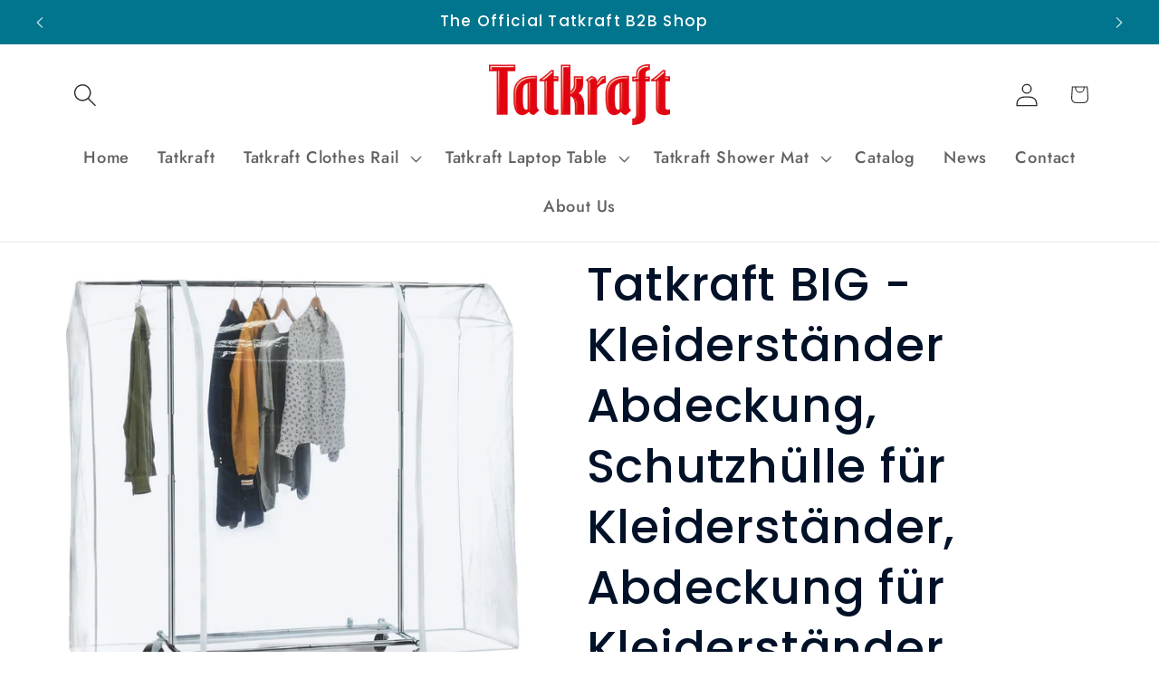

--- FILE ---
content_type: text/html; charset=utf-8
request_url: https://tatkraft.ee/products/tatkraft-big-kleiderstander-abdeckung-schutzhulle-fur-kleiderstander-abdeckung-fur-kleiderstander-transparent-2-reissverschlusse
body_size: 84394
content:
<!doctype html>
<html class="js" lang="en">
  <head>
    <meta charset="utf-8">
    <meta http-equiv="X-UA-Compatible" content="IE=edge">
    <meta name="viewport" content="width=device-width,initial-scale=1">
    <meta name="theme-color" content="">
    <link rel="canonical" href="https://tatkraft.ee/products/tatkraft-big-kleiderstander-abdeckung-schutzhulle-fur-kleiderstander-abdeckung-fur-kleiderstander-transparent-2-reissverschlusse"><link rel="icon" type="image/png" href="//tatkraft.ee/cdn/shop/files/favicon-tatkraft-32x32px.png?crop=center&height=32&v=1716449877&width=32"><link rel="preconnect" href="https://fonts.shopifycdn.com" crossorigin><title>
      Abdeckung Kleiderständer, L183 cm, Tatkraft Big
 &ndash; Tatkraft.ee</title>

    
      <meta name="description" content="Kleiderständer Abdeckung, Schutzhülle für Kleiderständer, Abdeckung für Kleiderständer, Transparent, 2 Reissverschlüsse, 183x60x160 CM, Tatkraft BIG">
    

    

<meta property="og:site_name" content="Tatkraft.ee">
<meta property="og:url" content="https://tatkraft.ee/products/tatkraft-big-kleiderstander-abdeckung-schutzhulle-fur-kleiderstander-abdeckung-fur-kleiderstander-transparent-2-reissverschlusse">
<meta property="og:title" content="Abdeckung Kleiderständer, L183 cm, Tatkraft Big">
<meta property="og:type" content="product">
<meta property="og:description" content="Kleiderständer Abdeckung, Schutzhülle für Kleiderständer, Abdeckung für Kleiderständer, Transparent, 2 Reissverschlüsse, 183x60x160 CM, Tatkraft BIG"><meta property="og:image" content="http://tatkraft.ee/cdn/shop/files/TatkraftBig1photo15001500_1_2.jpg?v=1748951454">
  <meta property="og:image:secure_url" content="https://tatkraft.ee/cdn/shop/files/TatkraftBig1photo15001500_1_2.jpg?v=1748951454">
  <meta property="og:image:width" content="1500">
  <meta property="og:image:height" content="1500"><meta property="og:price:amount" content="38,90">
  <meta property="og:price:currency" content="EUR"><meta name="twitter:card" content="summary_large_image">
<meta name="twitter:title" content="Abdeckung Kleiderständer, L183 cm, Tatkraft Big">
<meta name="twitter:description" content="Kleiderständer Abdeckung, Schutzhülle für Kleiderständer, Abdeckung für Kleiderständer, Transparent, 2 Reissverschlüsse, 183x60x160 CM, Tatkraft BIG">


    <script src="//tatkraft.ee/cdn/shop/t/13/assets/constants.js?v=132983761750457495441765975434" defer="defer"></script>
    <script src="//tatkraft.ee/cdn/shop/t/13/assets/pubsub.js?v=25310214064522200911765975435" defer="defer"></script>
    <script src="//tatkraft.ee/cdn/shop/t/13/assets/global.js?v=7301445359237545521765975434" defer="defer"></script>
    <script src="//tatkraft.ee/cdn/shop/t/13/assets/details-disclosure.js?v=13653116266235556501765975434" defer="defer"></script>
    <script src="//tatkraft.ee/cdn/shop/t/13/assets/details-modal.js?v=25581673532751508451765975434" defer="defer"></script>
    <script src="//tatkraft.ee/cdn/shop/t/13/assets/search-form.js?v=133129549252120666541765975435" defer="defer"></script><script>window.performance && window.performance.mark && window.performance.mark('shopify.content_for_header.start');</script><meta id="shopify-digital-wallet" name="shopify-digital-wallet" content="/86692364637/digital_wallets/dialog">
<meta name="shopify-checkout-api-token" content="5098d066ba1c08d42d318dc8dc02f257">
<meta id="in-context-paypal-metadata" data-shop-id="86692364637" data-venmo-supported="false" data-environment="production" data-locale="en_US" data-paypal-v4="true" data-currency="EUR">
<link rel="alternate" type="application/json+oembed" href="https://tatkraft.ee/products/tatkraft-big-kleiderstander-abdeckung-schutzhulle-fur-kleiderstander-abdeckung-fur-kleiderstander-transparent-2-reissverschlusse.oembed">
<script async="async" src="/checkouts/internal/preloads.js?locale=en-EE"></script>
<script id="shopify-features" type="application/json">{"accessToken":"5098d066ba1c08d42d318dc8dc02f257","betas":["rich-media-storefront-analytics"],"domain":"tatkraft.ee","predictiveSearch":true,"shopId":86692364637,"locale":"en"}</script>
<script>var Shopify = Shopify || {};
Shopify.shop = "99eb57-61.myshopify.com";
Shopify.locale = "en";
Shopify.currency = {"active":"EUR","rate":"1.0"};
Shopify.country = "EE";
Shopify.theme = {"name":"NEW Updated of Trade_17\/12\/25","id":193998160221,"schema_name":"Trade","schema_version":"15.4.1","theme_store_id":2699,"role":"main"};
Shopify.theme.handle = "null";
Shopify.theme.style = {"id":null,"handle":null};
Shopify.cdnHost = "tatkraft.ee/cdn";
Shopify.routes = Shopify.routes || {};
Shopify.routes.root = "/";</script>
<script type="module">!function(o){(o.Shopify=o.Shopify||{}).modules=!0}(window);</script>
<script>!function(o){function n(){var o=[];function n(){o.push(Array.prototype.slice.apply(arguments))}return n.q=o,n}var t=o.Shopify=o.Shopify||{};t.loadFeatures=n(),t.autoloadFeatures=n()}(window);</script>
<script id="shop-js-analytics" type="application/json">{"pageType":"product"}</script>
<script defer="defer" async type="module" src="//tatkraft.ee/cdn/shopifycloud/shop-js/modules/v2/client.init-shop-cart-sync_WVOgQShq.en.esm.js"></script>
<script defer="defer" async type="module" src="//tatkraft.ee/cdn/shopifycloud/shop-js/modules/v2/chunk.common_C_13GLB1.esm.js"></script>
<script defer="defer" async type="module" src="//tatkraft.ee/cdn/shopifycloud/shop-js/modules/v2/chunk.modal_CLfMGd0m.esm.js"></script>
<script type="module">
  await import("//tatkraft.ee/cdn/shopifycloud/shop-js/modules/v2/client.init-shop-cart-sync_WVOgQShq.en.esm.js");
await import("//tatkraft.ee/cdn/shopifycloud/shop-js/modules/v2/chunk.common_C_13GLB1.esm.js");
await import("//tatkraft.ee/cdn/shopifycloud/shop-js/modules/v2/chunk.modal_CLfMGd0m.esm.js");

  window.Shopify.SignInWithShop?.initShopCartSync?.({"fedCMEnabled":true,"windoidEnabled":true});

</script>
<script id="__st">var __st={"a":86692364637,"offset":7200,"reqid":"986826fe-f8c9-4b48-ab07-3996fe182fbb-1769561183","pageurl":"tatkraft.ee\/products\/tatkraft-big-kleiderstander-abdeckung-schutzhulle-fur-kleiderstander-abdeckung-fur-kleiderstander-transparent-2-reissverschlusse","u":"c2dcbe6cd473","p":"product","rtyp":"product","rid":9513404367197};</script>
<script>window.ShopifyPaypalV4VisibilityTracking = true;</script>
<script id="captcha-bootstrap">!function(){'use strict';const t='contact',e='account',n='new_comment',o=[[t,t],['blogs',n],['comments',n],[t,'customer']],c=[[e,'customer_login'],[e,'guest_login'],[e,'recover_customer_password'],[e,'create_customer']],r=t=>t.map((([t,e])=>`form[action*='/${t}']:not([data-nocaptcha='true']) input[name='form_type'][value='${e}']`)).join(','),a=t=>()=>t?[...document.querySelectorAll(t)].map((t=>t.form)):[];function s(){const t=[...o],e=r(t);return a(e)}const i='password',u='form_key',d=['recaptcha-v3-token','g-recaptcha-response','h-captcha-response',i],f=()=>{try{return window.sessionStorage}catch{return}},m='__shopify_v',_=t=>t.elements[u];function p(t,e,n=!1){try{const o=window.sessionStorage,c=JSON.parse(o.getItem(e)),{data:r}=function(t){const{data:e,action:n}=t;return t[m]||n?{data:e,action:n}:{data:t,action:n}}(c);for(const[e,n]of Object.entries(r))t.elements[e]&&(t.elements[e].value=n);n&&o.removeItem(e)}catch(o){console.error('form repopulation failed',{error:o})}}const l='form_type',E='cptcha';function T(t){t.dataset[E]=!0}const w=window,h=w.document,L='Shopify',v='ce_forms',y='captcha';let A=!1;((t,e)=>{const n=(g='f06e6c50-85a8-45c8-87d0-21a2b65856fe',I='https://cdn.shopify.com/shopifycloud/storefront-forms-hcaptcha/ce_storefront_forms_captcha_hcaptcha.v1.5.2.iife.js',D={infoText:'Protected by hCaptcha',privacyText:'Privacy',termsText:'Terms'},(t,e,n)=>{const o=w[L][v],c=o.bindForm;if(c)return c(t,g,e,D).then(n);var r;o.q.push([[t,g,e,D],n]),r=I,A||(h.body.append(Object.assign(h.createElement('script'),{id:'captcha-provider',async:!0,src:r})),A=!0)});var g,I,D;w[L]=w[L]||{},w[L][v]=w[L][v]||{},w[L][v].q=[],w[L][y]=w[L][y]||{},w[L][y].protect=function(t,e){n(t,void 0,e),T(t)},Object.freeze(w[L][y]),function(t,e,n,w,h,L){const[v,y,A,g]=function(t,e,n){const i=e?o:[],u=t?c:[],d=[...i,...u],f=r(d),m=r(i),_=r(d.filter((([t,e])=>n.includes(e))));return[a(f),a(m),a(_),s()]}(w,h,L),I=t=>{const e=t.target;return e instanceof HTMLFormElement?e:e&&e.form},D=t=>v().includes(t);t.addEventListener('submit',(t=>{const e=I(t);if(!e)return;const n=D(e)&&!e.dataset.hcaptchaBound&&!e.dataset.recaptchaBound,o=_(e),c=g().includes(e)&&(!o||!o.value);(n||c)&&t.preventDefault(),c&&!n&&(function(t){try{if(!f())return;!function(t){const e=f();if(!e)return;const n=_(t);if(!n)return;const o=n.value;o&&e.removeItem(o)}(t);const e=Array.from(Array(32),(()=>Math.random().toString(36)[2])).join('');!function(t,e){_(t)||t.append(Object.assign(document.createElement('input'),{type:'hidden',name:u})),t.elements[u].value=e}(t,e),function(t,e){const n=f();if(!n)return;const o=[...t.querySelectorAll(`input[type='${i}']`)].map((({name:t})=>t)),c=[...d,...o],r={};for(const[a,s]of new FormData(t).entries())c.includes(a)||(r[a]=s);n.setItem(e,JSON.stringify({[m]:1,action:t.action,data:r}))}(t,e)}catch(e){console.error('failed to persist form',e)}}(e),e.submit())}));const S=(t,e)=>{t&&!t.dataset[E]&&(n(t,e.some((e=>e===t))),T(t))};for(const o of['focusin','change'])t.addEventListener(o,(t=>{const e=I(t);D(e)&&S(e,y())}));const B=e.get('form_key'),M=e.get(l),P=B&&M;t.addEventListener('DOMContentLoaded',(()=>{const t=y();if(P)for(const e of t)e.elements[l].value===M&&p(e,B);[...new Set([...A(),...v().filter((t=>'true'===t.dataset.shopifyCaptcha))])].forEach((e=>S(e,t)))}))}(h,new URLSearchParams(w.location.search),n,t,e,['guest_login'])})(!0,!0)}();</script>
<script integrity="sha256-4kQ18oKyAcykRKYeNunJcIwy7WH5gtpwJnB7kiuLZ1E=" data-source-attribution="shopify.loadfeatures" defer="defer" src="//tatkraft.ee/cdn/shopifycloud/storefront/assets/storefront/load_feature-a0a9edcb.js" crossorigin="anonymous"></script>
<script data-source-attribution="shopify.dynamic_checkout.dynamic.init">var Shopify=Shopify||{};Shopify.PaymentButton=Shopify.PaymentButton||{isStorefrontPortableWallets:!0,init:function(){window.Shopify.PaymentButton.init=function(){};var t=document.createElement("script");t.src="https://tatkraft.ee/cdn/shopifycloud/portable-wallets/latest/portable-wallets.en.js",t.type="module",document.head.appendChild(t)}};
</script>
<script data-source-attribution="shopify.dynamic_checkout.buyer_consent">
  function portableWalletsHideBuyerConsent(e){var t=document.getElementById("shopify-buyer-consent"),n=document.getElementById("shopify-subscription-policy-button");t&&n&&(t.classList.add("hidden"),t.setAttribute("aria-hidden","true"),n.removeEventListener("click",e))}function portableWalletsShowBuyerConsent(e){var t=document.getElementById("shopify-buyer-consent"),n=document.getElementById("shopify-subscription-policy-button");t&&n&&(t.classList.remove("hidden"),t.removeAttribute("aria-hidden"),n.addEventListener("click",e))}window.Shopify?.PaymentButton&&(window.Shopify.PaymentButton.hideBuyerConsent=portableWalletsHideBuyerConsent,window.Shopify.PaymentButton.showBuyerConsent=portableWalletsShowBuyerConsent);
</script>
<script>
  function portableWalletsCleanup(e){e&&e.src&&console.error("Failed to load portable wallets script "+e.src);var t=document.querySelectorAll("shopify-accelerated-checkout .shopify-payment-button__skeleton, shopify-accelerated-checkout-cart .wallet-cart-button__skeleton"),e=document.getElementById("shopify-buyer-consent");for(let e=0;e<t.length;e++)t[e].remove();e&&e.remove()}function portableWalletsNotLoadedAsModule(e){e instanceof ErrorEvent&&"string"==typeof e.message&&e.message.includes("import.meta")&&"string"==typeof e.filename&&e.filename.includes("portable-wallets")&&(window.removeEventListener("error",portableWalletsNotLoadedAsModule),window.Shopify.PaymentButton.failedToLoad=e,"loading"===document.readyState?document.addEventListener("DOMContentLoaded",window.Shopify.PaymentButton.init):window.Shopify.PaymentButton.init())}window.addEventListener("error",portableWalletsNotLoadedAsModule);
</script>

<script type="module" src="https://tatkraft.ee/cdn/shopifycloud/portable-wallets/latest/portable-wallets.en.js" onError="portableWalletsCleanup(this)" crossorigin="anonymous"></script>
<script nomodule>
  document.addEventListener("DOMContentLoaded", portableWalletsCleanup);
</script>

<link id="shopify-accelerated-checkout-styles" rel="stylesheet" media="screen" href="https://tatkraft.ee/cdn/shopifycloud/portable-wallets/latest/accelerated-checkout-backwards-compat.css" crossorigin="anonymous">
<style id="shopify-accelerated-checkout-cart">
        #shopify-buyer-consent {
  margin-top: 1em;
  display: inline-block;
  width: 100%;
}

#shopify-buyer-consent.hidden {
  display: none;
}

#shopify-subscription-policy-button {
  background: none;
  border: none;
  padding: 0;
  text-decoration: underline;
  font-size: inherit;
  cursor: pointer;
}

#shopify-subscription-policy-button::before {
  box-shadow: none;
}

      </style>
<script id="sections-script" data-sections="header" defer="defer" src="//tatkraft.ee/cdn/shop/t/13/compiled_assets/scripts.js?v=200"></script>
<script>window.performance && window.performance.mark && window.performance.mark('shopify.content_for_header.end');</script>


    <style data-shopify>
      @font-face {
  font-family: Jost;
  font-weight: 500;
  font-style: normal;
  font-display: swap;
  src: url("//tatkraft.ee/cdn/fonts/jost/jost_n5.7c8497861ffd15f4e1284cd221f14658b0e95d61.woff2") format("woff2"),
       url("//tatkraft.ee/cdn/fonts/jost/jost_n5.fb6a06896db583cc2df5ba1b30d9c04383119dd9.woff") format("woff");
}

      @font-face {
  font-family: Jost;
  font-weight: 700;
  font-style: normal;
  font-display: swap;
  src: url("//tatkraft.ee/cdn/fonts/jost/jost_n7.921dc18c13fa0b0c94c5e2517ffe06139c3615a3.woff2") format("woff2"),
       url("//tatkraft.ee/cdn/fonts/jost/jost_n7.cbfc16c98c1e195f46c536e775e4e959c5f2f22b.woff") format("woff");
}

      @font-face {
  font-family: Jost;
  font-weight: 500;
  font-style: italic;
  font-display: swap;
  src: url("//tatkraft.ee/cdn/fonts/jost/jost_i5.a6c7dbde35f2b89f8461eacda9350127566e5d51.woff2") format("woff2"),
       url("//tatkraft.ee/cdn/fonts/jost/jost_i5.2b58baee736487eede6bcdb523ca85eea2418357.woff") format("woff");
}

      @font-face {
  font-family: Jost;
  font-weight: 700;
  font-style: italic;
  font-display: swap;
  src: url("//tatkraft.ee/cdn/fonts/jost/jost_i7.d8201b854e41e19d7ed9b1a31fe4fe71deea6d3f.woff2") format("woff2"),
       url("//tatkraft.ee/cdn/fonts/jost/jost_i7.eae515c34e26b6c853efddc3fc0c552e0de63757.woff") format("woff");
}

      @font-face {
  font-family: Poppins;
  font-weight: 500;
  font-style: normal;
  font-display: swap;
  src: url("//tatkraft.ee/cdn/fonts/poppins/poppins_n5.ad5b4b72b59a00358afc706450c864c3c8323842.woff2") format("woff2"),
       url("//tatkraft.ee/cdn/fonts/poppins/poppins_n5.33757fdf985af2d24b32fcd84c9a09224d4b2c39.woff") format("woff");
}


      
        :root,
        .color-scheme-1 {
          --color-background: 255,255,255;
        
          --gradient-background: #ffffff;
        

        

        --color-foreground: 0,17,40;
        --color-background-contrast: 191,191,191;
        --color-shadow: 0,17,40;
        --color-button: 0,117,141;
        --color-button-text: 255,255,255;
        --color-secondary-button: 255,255,255;
        --color-secondary-button-text: 0,17,40;
        --color-link: 0,17,40;
        --color-badge-foreground: 0,17,40;
        --color-badge-background: 255,255,255;
        --color-badge-border: 0,17,40;
        --payment-terms-background-color: rgb(255 255 255);
      }
      
        
        .color-scheme-2 {
          --color-background: 255,255,255;
        
          --gradient-background: #ffffff;
        

        

        --color-foreground: 38,38,38;
        --color-background-contrast: 191,191,191;
        --color-shadow: 0,17,40;
        --color-button: 0,117,141;
        --color-button-text: 255,255,255;
        --color-secondary-button: 255,255,255;
        --color-secondary-button-text: 0,117,141;
        --color-link: 0,117,141;
        --color-badge-foreground: 38,38,38;
        --color-badge-background: 255,255,255;
        --color-badge-border: 38,38,38;
        --payment-terms-background-color: rgb(255 255 255);
      }
      
        
        .color-scheme-3 {
          --color-background: 255,231,196;
        
          --gradient-background: #ffe7c4;
        

        

        --color-foreground: 38,38,38;
        --color-background-contrast: 255,179,68;
        --color-shadow: 0,17,40;
        --color-button: 253,253,253;
        --color-button-text: 38,38,38;
        --color-secondary-button: 255,231,196;
        --color-secondary-button-text: 0,17,40;
        --color-link: 0,17,40;
        --color-badge-foreground: 38,38,38;
        --color-badge-background: 255,231,196;
        --color-badge-border: 38,38,38;
        --payment-terms-background-color: rgb(255 231 196);
      }
      
        
        .color-scheme-4 {
          --color-background: 255,255,255;
        
          --gradient-background: #ffffff;
        

        

        --color-foreground: 43,44,45;
        --color-background-contrast: 191,191,191;
        --color-shadow: 0,17,40;
        --color-button: 255,255,255;
        --color-button-text: 0,117,141;
        --color-secondary-button: 255,255,255;
        --color-secondary-button-text: 255,255,255;
        --color-link: 255,255,255;
        --color-badge-foreground: 43,44,45;
        --color-badge-background: 255,255,255;
        --color-badge-border: 43,44,45;
        --payment-terms-background-color: rgb(255 255 255);
      }
      
        
        .color-scheme-5 {
          --color-background: 0,117,141;
        
          --gradient-background: #00758d;
        

        

        --color-foreground: 255,255,255;
        --color-background-contrast: 0,11,14;
        --color-shadow: 0,17,40;
        --color-button: 0,117,141;
        --color-button-text: 255,255,255;
        --color-secondary-button: 0,117,141;
        --color-secondary-button-text: 255,255,255;
        --color-link: 255,255,255;
        --color-badge-foreground: 255,255,255;
        --color-badge-background: 0,117,141;
        --color-badge-border: 255,255,255;
        --payment-terms-background-color: rgb(0 117 141);
      }
      
        
        .color-scheme-a2345d14-3c69-46ff-b6a5-5f441503a392 {
          --color-background: 223,13,13;
        
          --gradient-background: #df0d0d;
        

        

        --color-foreground: 255,255,255;
        --color-background-contrast: 103,6,6;
        --color-shadow: 0,17,40;
        --color-button: 183,172,162;
        --color-button-text: 38,38,38;
        --color-secondary-button: 223,13,13;
        --color-secondary-button-text: 0,17,40;
        --color-link: 0,17,40;
        --color-badge-foreground: 255,255,255;
        --color-badge-background: 223,13,13;
        --color-badge-border: 255,255,255;
        --payment-terms-background-color: rgb(223 13 13);
      }
      
        
        .color-scheme-c4f280bf-0fc2-420d-8f63-d72f1e902cc0 {
          --color-background: 0,17,40;
        
          --gradient-background: #001128;
        

        

        --color-foreground: 255,255,255;
        --color-background-contrast: 40,131,255;
        --color-shadow: 0,17,40;
        --color-button: 183,172,162;
        --color-button-text: 38,38,38;
        --color-secondary-button: 0,17,40;
        --color-secondary-button-text: 0,17,40;
        --color-link: 0,17,40;
        --color-badge-foreground: 255,255,255;
        --color-badge-background: 0,17,40;
        --color-badge-border: 255,255,255;
        --payment-terms-background-color: rgb(0 17 40);
      }
      
        
        .color-scheme-ca960f01-d94b-4e3e-bd80-229570929f15 {
          --color-background: 255,255,255;
        
          --gradient-background: #ffffff;
        

        

        --color-foreground: 0,17,40;
        --color-background-contrast: 191,191,191;
        --color-shadow: 0,17,40;
        --color-button: 0,117,141;
        --color-button-text: 0,117,141;
        --color-secondary-button: 255,255,255;
        --color-secondary-button-text: 0,17,40;
        --color-link: 0,17,40;
        --color-badge-foreground: 0,17,40;
        --color-badge-background: 255,255,255;
        --color-badge-border: 0,17,40;
        --payment-terms-background-color: rgb(255 255 255);
      }
      
        
        .color-scheme-a0eca831-bb7f-4a3b-9b0a-f5ea5f6b3dee {
          --color-background: 0,117,141;
        
          --gradient-background: linear-gradient(180deg, rgba(255, 255, 255, 1) 100%, rgba(249, 32, 32, 1) 100%);
        

        

        --color-foreground: 255,255,255;
        --color-background-contrast: 0,11,14;
        --color-shadow: 0,17,40;
        --color-button: 0,117,141;
        --color-button-text: 255,255,255;
        --color-secondary-button: 0,117,141;
        --color-secondary-button-text: 0,17,40;
        --color-link: 0,17,40;
        --color-badge-foreground: 255,255,255;
        --color-badge-background: 0,117,141;
        --color-badge-border: 255,255,255;
        --payment-terms-background-color: rgb(0 117 141);
      }
      
        
        .color-scheme-37bae2d3-77ba-462f-bd53-804ff47d2cbe {
          --color-background: 255,255,255;
        
          --gradient-background: #ffffff;
        

        

        --color-foreground: 0,117,141;
        --color-background-contrast: 191,191,191;
        --color-shadow: 0,17,40;
        --color-button: 0,117,141;
        --color-button-text: 255,255,255;
        --color-secondary-button: 255,255,255;
        --color-secondary-button-text: 0,17,40;
        --color-link: 0,17,40;
        --color-badge-foreground: 0,117,141;
        --color-badge-background: 255,255,255;
        --color-badge-border: 0,117,141;
        --payment-terms-background-color: rgb(255 255 255);
      }
      

      body, .color-scheme-1, .color-scheme-2, .color-scheme-3, .color-scheme-4, .color-scheme-5, .color-scheme-a2345d14-3c69-46ff-b6a5-5f441503a392, .color-scheme-c4f280bf-0fc2-420d-8f63-d72f1e902cc0, .color-scheme-ca960f01-d94b-4e3e-bd80-229570929f15, .color-scheme-a0eca831-bb7f-4a3b-9b0a-f5ea5f6b3dee, .color-scheme-37bae2d3-77ba-462f-bd53-804ff47d2cbe {
        color: rgba(var(--color-foreground), 0.75);
        background-color: rgb(var(--color-background));
      }

      :root {
        --font-body-family: Jost, sans-serif;
        --font-body-style: normal;
        --font-body-weight: 500;
        --font-body-weight-bold: 800;

        --font-heading-family: Poppins, sans-serif;
        --font-heading-style: normal;
        --font-heading-weight: 500;

        --font-body-scale: 1.3;
        --font-heading-scale: 1.0;

        --media-padding: px;
        --media-border-opacity: 0.05;
        --media-border-width: 0px;
        --media-radius: 4px;
        --media-shadow-opacity: 0.0;
        --media-shadow-horizontal-offset: 0px;
        --media-shadow-vertical-offset: 4px;
        --media-shadow-blur-radius: 5px;
        --media-shadow-visible: 0;

        --page-width: 120rem;
        --page-width-margin: 0rem;

        --product-card-image-padding: 0.0rem;
        --product-card-corner-radius: 0.4rem;
        --product-card-text-alignment: left;
        --product-card-border-width: 0.0rem;
        --product-card-border-opacity: 0.1;
        --product-card-shadow-opacity: 0.0;
        --product-card-shadow-visible: 0;
        --product-card-shadow-horizontal-offset: 0.0rem;
        --product-card-shadow-vertical-offset: 0.4rem;
        --product-card-shadow-blur-radius: 0.5rem;

        --collection-card-image-padding: 0.0rem;
        --collection-card-corner-radius: 0.4rem;
        --collection-card-text-alignment: left;
        --collection-card-border-width: 0.0rem;
        --collection-card-border-opacity: 0.1;
        --collection-card-shadow-opacity: 0.0;
        --collection-card-shadow-visible: 0;
        --collection-card-shadow-horizontal-offset: 0.0rem;
        --collection-card-shadow-vertical-offset: 0.4rem;
        --collection-card-shadow-blur-radius: 0.5rem;

        --blog-card-image-padding: 0.0rem;
        --blog-card-corner-radius: 0.8rem;
        --blog-card-text-alignment: left;
        --blog-card-border-width: 0.0rem;
        --blog-card-border-opacity: 0.1;
        --blog-card-shadow-opacity: 0.0;
        --blog-card-shadow-visible: 0;
        --blog-card-shadow-horizontal-offset: 0.0rem;
        --blog-card-shadow-vertical-offset: 0.4rem;
        --blog-card-shadow-blur-radius: 0.5rem;

        --badge-corner-radius: 4.0rem;

        --popup-border-width: 1px;
        --popup-border-opacity: 0.1;
        --popup-corner-radius: 4px;
        --popup-shadow-opacity: 0.05;
        --popup-shadow-horizontal-offset: 0px;
        --popup-shadow-vertical-offset: 4px;
        --popup-shadow-blur-radius: 5px;

        --drawer-border-width: 1px;
        --drawer-border-opacity: 0.1;
        --drawer-shadow-opacity: 0.0;
        --drawer-shadow-horizontal-offset: 0px;
        --drawer-shadow-vertical-offset: 4px;
        --drawer-shadow-blur-radius: 5px;

        --spacing-sections-desktop: 0px;
        --spacing-sections-mobile: 0px;

        --grid-desktop-vertical-spacing: 12px;
        --grid-desktop-horizontal-spacing: 12px;
        --grid-mobile-vertical-spacing: 6px;
        --grid-mobile-horizontal-spacing: 6px;

        --text-boxes-border-opacity: 0.1;
        --text-boxes-border-width: 0px;
        --text-boxes-radius: 6px;
        --text-boxes-shadow-opacity: 0.0;
        --text-boxes-shadow-visible: 0;
        --text-boxes-shadow-horizontal-offset: 0px;
        --text-boxes-shadow-vertical-offset: 4px;
        --text-boxes-shadow-blur-radius: 5px;

        --buttons-radius: 6px;
        --buttons-radius-outset: 7px;
        --buttons-border-width: 1px;
        --buttons-border-opacity: 1.0;
        --buttons-shadow-opacity: 0.0;
        --buttons-shadow-visible: 0;
        --buttons-shadow-horizontal-offset: 0px;
        --buttons-shadow-vertical-offset: 4px;
        --buttons-shadow-blur-radius: 5px;
        --buttons-border-offset: 0.3px;

        --inputs-radius: 6px;
        --inputs-border-width: 1px;
        --inputs-border-opacity: 0.55;
        --inputs-shadow-opacity: 0.0;
        --inputs-shadow-horizontal-offset: 0px;
        --inputs-margin-offset: 0px;
        --inputs-shadow-vertical-offset: 4px;
        --inputs-shadow-blur-radius: 5px;
        --inputs-radius-outset: 7px;

        --variant-pills-radius: 40px;
        --variant-pills-border-width: 1px;
        --variant-pills-border-opacity: 0.55;
        --variant-pills-shadow-opacity: 0.0;
        --variant-pills-shadow-horizontal-offset: 0px;
        --variant-pills-shadow-vertical-offset: 4px;
        --variant-pills-shadow-blur-radius: 5px;
      }

      *,
      *::before,
      *::after {
        box-sizing: inherit;
      }

      html {
        box-sizing: border-box;
        font-size: calc(var(--font-body-scale) * 62.5%);
        height: 100%;
      }

      body {
        display: grid;
        grid-template-rows: auto auto 1fr auto;
        grid-template-columns: 100%;
        min-height: 100%;
        margin: 0;
        font-size: 1.5rem;
        letter-spacing: 0.06rem;
        line-height: calc(1 + 0.8 / var(--font-body-scale));
        font-family: var(--font-body-family);
        font-style: var(--font-body-style);
        font-weight: var(--font-body-weight);
      }

      @media screen and (min-width: 750px) {
        body {
          font-size: 1.6rem;
        }
      }
    </style>

    <link href="//tatkraft.ee/cdn/shop/t/13/assets/base.css?v=159841507637079171801765975434" rel="stylesheet" type="text/css" media="all" />
    <link rel="stylesheet" href="//tatkraft.ee/cdn/shop/t/13/assets/component-cart-items.css?v=13033300910818915211765975434" media="print" onload="this.media='all'">
      <link rel="preload" as="font" href="//tatkraft.ee/cdn/fonts/jost/jost_n5.7c8497861ffd15f4e1284cd221f14658b0e95d61.woff2" type="font/woff2" crossorigin>
      

      <link rel="preload" as="font" href="//tatkraft.ee/cdn/fonts/poppins/poppins_n5.ad5b4b72b59a00358afc706450c864c3c8323842.woff2" type="font/woff2" crossorigin>
      
<link href="//tatkraft.ee/cdn/shop/t/13/assets/component-localization-form.css?v=170315343355214948141765975434" rel="stylesheet" type="text/css" media="all" />
      <script src="//tatkraft.ee/cdn/shop/t/13/assets/localization-form.js?v=144176611646395275351765975435" defer="defer"></script><link
        rel="stylesheet"
        href="//tatkraft.ee/cdn/shop/t/13/assets/component-predictive-search.css?v=118923337488134913561765975434"
        media="print"
        onload="this.media='all'"
      ><script>
      if (Shopify.designMode) {
        document.documentElement.classList.add('shopify-design-mode');
      }
    </script>
  <!-- BEGIN app block: shopify://apps/judge-me-reviews/blocks/judgeme_core/61ccd3b1-a9f2-4160-9fe9-4fec8413e5d8 --><!-- Start of Judge.me Core -->






<link rel="dns-prefetch" href="https://cdnwidget.judge.me">
<link rel="dns-prefetch" href="https://cdn.judge.me">
<link rel="dns-prefetch" href="https://cdn1.judge.me">
<link rel="dns-prefetch" href="https://api.judge.me">

<script data-cfasync='false' class='jdgm-settings-script'>window.jdgmSettings={"pagination":5,"disable_web_reviews":false,"badge_no_review_text":"No reviews","badge_n_reviews_text":"{{ n }} review/reviews","badge_star_color":"#FBCD0A","hide_badge_preview_if_no_reviews":true,"badge_hide_text":false,"enforce_center_preview_badge":false,"widget_title":"Customer Reviews","widget_open_form_text":"Write a review","widget_close_form_text":"Cancel review","widget_refresh_page_text":"Refresh page","widget_summary_text":"Based on {{ number_of_reviews }} review/reviews","widget_no_review_text":"Be the first to write a review","widget_name_field_text":"Display name","widget_verified_name_field_text":"Verified Name (public)","widget_name_placeholder_text":"Display name","widget_required_field_error_text":"This field is required.","widget_email_field_text":"Email address","widget_verified_email_field_text":"Verified Email (private, can not be edited)","widget_email_placeholder_text":"Your email address","widget_email_field_error_text":"Please enter a valid email address.","widget_rating_field_text":"Rating","widget_review_title_field_text":"Review Title","widget_review_title_placeholder_text":"Give your review a title","widget_review_body_field_text":"Review content","widget_review_body_placeholder_text":"Start writing here...","widget_pictures_field_text":"Picture/Video (optional)","widget_submit_review_text":"Submit Review","widget_submit_verified_review_text":"Submit Verified Review","widget_submit_success_msg_with_auto_publish":"Thank you! Please refresh the page in a few moments to see your review. You can remove or edit your review by logging into \u003ca href='https://judge.me/login' target='_blank' rel='nofollow noopener'\u003eJudge.me\u003c/a\u003e","widget_submit_success_msg_no_auto_publish":"Thank you! Your review will be published as soon as it is approved by the shop admin. You can remove or edit your review by logging into \u003ca href='https://judge.me/login' target='_blank' rel='nofollow noopener'\u003eJudge.me\u003c/a\u003e","widget_show_default_reviews_out_of_total_text":"Showing {{ n_reviews_shown }} out of {{ n_reviews }} reviews.","widget_show_all_link_text":"Show all","widget_show_less_link_text":"Show less","widget_author_said_text":"{{ reviewer_name }} said:","widget_days_text":"{{ n }} days ago","widget_weeks_text":"{{ n }} week/weeks ago","widget_months_text":"{{ n }} month/months ago","widget_years_text":"{{ n }} year/years ago","widget_yesterday_text":"Yesterday","widget_today_text":"Today","widget_replied_text":"\u003e\u003e {{ shop_name }} replied:","widget_read_more_text":"Read more","widget_reviewer_name_as_initial":"","widget_rating_filter_color":"#00758D","widget_rating_filter_see_all_text":"See all reviews","widget_sorting_most_recent_text":"Most Recent","widget_sorting_highest_rating_text":"Highest Rating","widget_sorting_lowest_rating_text":"Lowest Rating","widget_sorting_with_pictures_text":"Only Pictures","widget_sorting_most_helpful_text":"Most Helpful","widget_open_question_form_text":"Ask a question","widget_reviews_subtab_text":"Reviews","widget_questions_subtab_text":"Questions","widget_question_label_text":"Question","widget_answer_label_text":"Answer","widget_question_placeholder_text":"Write your question here","widget_submit_question_text":"Submit Question","widget_question_submit_success_text":"Thank you for your question! We will notify you once it gets answered.","widget_star_color":"#FBCD0A","verified_badge_text":"Verified","verified_badge_bg_color":"#00758D","verified_badge_text_color":"","verified_badge_placement":"left-of-reviewer-name","widget_review_max_height":"","widget_hide_border":false,"widget_social_share":false,"widget_thumb":false,"widget_review_location_show":false,"widget_location_format":"","all_reviews_include_out_of_store_products":true,"all_reviews_out_of_store_text":"(out of store)","all_reviews_pagination":100,"all_reviews_product_name_prefix_text":"about","enable_review_pictures":true,"enable_question_anwser":false,"widget_theme":"default","review_date_format":"mm/dd/yyyy","default_sort_method":"most-recent","widget_product_reviews_subtab_text":"Product Reviews","widget_shop_reviews_subtab_text":"Shop Reviews","widget_other_products_reviews_text":"Reviews for other products","widget_store_reviews_subtab_text":"Store reviews","widget_no_store_reviews_text":"This store hasn't received any reviews yet","widget_web_restriction_product_reviews_text":"This product hasn't received any reviews yet","widget_no_items_text":"No items found","widget_show_more_text":"Show more","widget_write_a_store_review_text":"Write a Store Review","widget_other_languages_heading":"Reviews in Other Languages","widget_translate_review_text":"Translate review to {{ language }}","widget_translating_review_text":"Translating...","widget_show_original_translation_text":"Show original ({{ language }})","widget_translate_review_failed_text":"Review couldn't be translated.","widget_translate_review_retry_text":"Retry","widget_translate_review_try_again_later_text":"Try again later","show_product_url_for_grouped_product":false,"widget_sorting_pictures_first_text":"Pictures First","show_pictures_on_all_rev_page_mobile":false,"show_pictures_on_all_rev_page_desktop":false,"floating_tab_hide_mobile_install_preference":false,"floating_tab_button_name":"★ Reviews","floating_tab_title":"Let customers speak for us","floating_tab_button_color":"","floating_tab_button_background_color":"","floating_tab_url":"","floating_tab_url_enabled":false,"floating_tab_tab_style":"text","all_reviews_text_badge_text":"Customers rate us {{ shop.metafields.judgeme.all_reviews_rating | round: 1 }}/5 based on {{ shop.metafields.judgeme.all_reviews_count }} reviews.","all_reviews_text_badge_text_branded_style":"{{ shop.metafields.judgeme.all_reviews_rating | round: 1 }} out of 5 stars based on {{ shop.metafields.judgeme.all_reviews_count }} reviews","is_all_reviews_text_badge_a_link":false,"show_stars_for_all_reviews_text_badge":false,"all_reviews_text_badge_url":"","all_reviews_text_style":"branded","all_reviews_text_color_style":"judgeme_brand_color","all_reviews_text_color":"#108474","all_reviews_text_show_jm_brand":true,"featured_carousel_show_header":true,"featured_carousel_title":"Let customers speak for us","testimonials_carousel_title":"Customers are saying","videos_carousel_title":"Real customer stories","cards_carousel_title":"Customers are saying","featured_carousel_count_text":"from {{ n }} reviews","featured_carousel_add_link_to_all_reviews_page":false,"featured_carousel_url":"","featured_carousel_show_images":true,"featured_carousel_autoslide_interval":5,"featured_carousel_arrows_on_the_sides":false,"featured_carousel_height":250,"featured_carousel_width":80,"featured_carousel_image_size":0,"featured_carousel_image_height":250,"featured_carousel_arrow_color":"#eeeeee","verified_count_badge_style":"branded","verified_count_badge_orientation":"horizontal","verified_count_badge_color_style":"judgeme_brand_color","verified_count_badge_color":"#108474","is_verified_count_badge_a_link":false,"verified_count_badge_url":"","verified_count_badge_show_jm_brand":true,"widget_rating_preset_default":5,"widget_first_sub_tab":"product-reviews","widget_show_histogram":true,"widget_histogram_use_custom_color":true,"widget_pagination_use_custom_color":true,"widget_star_use_custom_color":true,"widget_verified_badge_use_custom_color":true,"widget_write_review_use_custom_color":false,"picture_reminder_submit_button":"Upload Pictures","enable_review_videos":false,"mute_video_by_default":false,"widget_sorting_videos_first_text":"Videos First","widget_review_pending_text":"Pending","featured_carousel_items_for_large_screen":3,"social_share_options_order":"Facebook,Twitter","remove_microdata_snippet":true,"disable_json_ld":false,"enable_json_ld_products":false,"preview_badge_show_question_text":false,"preview_badge_no_question_text":"No questions","preview_badge_n_question_text":"{{ number_of_questions }} question/questions","qa_badge_show_icon":false,"qa_badge_position":"same-row","remove_judgeme_branding":false,"widget_add_search_bar":false,"widget_search_bar_placeholder":"Search","widget_sorting_verified_only_text":"Verified only","featured_carousel_theme":"default","featured_carousel_show_rating":true,"featured_carousel_show_title":true,"featured_carousel_show_body":true,"featured_carousel_show_date":false,"featured_carousel_show_reviewer":true,"featured_carousel_show_product":false,"featured_carousel_header_background_color":"#108474","featured_carousel_header_text_color":"#ffffff","featured_carousel_name_product_separator":"reviewed","featured_carousel_full_star_background":"#108474","featured_carousel_empty_star_background":"#dadada","featured_carousel_vertical_theme_background":"#f9fafb","featured_carousel_verified_badge_enable":true,"featured_carousel_verified_badge_color":"#108474","featured_carousel_border_style":"round","featured_carousel_review_line_length_limit":3,"featured_carousel_more_reviews_button_text":"Read more reviews","featured_carousel_view_product_button_text":"View product","all_reviews_page_load_reviews_on":"scroll","all_reviews_page_load_more_text":"Load More Reviews","disable_fb_tab_reviews":false,"enable_ajax_cdn_cache":false,"widget_advanced_speed_features":5,"widget_public_name_text":"displayed publicly like","default_reviewer_name":"John Smith","default_reviewer_name_has_non_latin":true,"widget_reviewer_anonymous":"Anonymous","medals_widget_title":"Judge.me Review Medals","medals_widget_background_color":"#f9fafb","medals_widget_position":"footer_all_pages","medals_widget_border_color":"#f9fafb","medals_widget_verified_text_position":"left","medals_widget_use_monochromatic_version":false,"medals_widget_elements_color":"#108474","show_reviewer_avatar":true,"widget_invalid_yt_video_url_error_text":"Not a YouTube video URL","widget_max_length_field_error_text":"Please enter no more than {0} characters.","widget_show_country_flag":false,"widget_show_collected_via_shop_app":true,"widget_verified_by_shop_badge_style":"light","widget_verified_by_shop_text":"Verified by Shop","widget_show_photo_gallery":false,"widget_load_with_code_splitting":true,"widget_ugc_install_preference":false,"widget_ugc_title":"Made by us, Shared by you","widget_ugc_subtitle":"Tag us to see your picture featured in our page","widget_ugc_arrows_color":"#ffffff","widget_ugc_primary_button_text":"Buy Now","widget_ugc_primary_button_background_color":"#108474","widget_ugc_primary_button_text_color":"#ffffff","widget_ugc_primary_button_border_width":"0","widget_ugc_primary_button_border_style":"none","widget_ugc_primary_button_border_color":"#108474","widget_ugc_primary_button_border_radius":"25","widget_ugc_secondary_button_text":"Load More","widget_ugc_secondary_button_background_color":"#ffffff","widget_ugc_secondary_button_text_color":"#108474","widget_ugc_secondary_button_border_width":"2","widget_ugc_secondary_button_border_style":"solid","widget_ugc_secondary_button_border_color":"#108474","widget_ugc_secondary_button_border_radius":"25","widget_ugc_reviews_button_text":"View Reviews","widget_ugc_reviews_button_background_color":"#ffffff","widget_ugc_reviews_button_text_color":"#108474","widget_ugc_reviews_button_border_width":"2","widget_ugc_reviews_button_border_style":"solid","widget_ugc_reviews_button_border_color":"#108474","widget_ugc_reviews_button_border_radius":"25","widget_ugc_reviews_button_link_to":"judgeme-reviews-page","widget_ugc_show_post_date":true,"widget_ugc_max_width":"800","widget_rating_metafield_value_type":true,"widget_primary_color":"#00758D","widget_enable_secondary_color":true,"widget_secondary_color":"#DDEFF2","widget_summary_average_rating_text":"{{ average_rating }} out of 5","widget_media_grid_title":"Customer photos \u0026 videos","widget_media_grid_see_more_text":"See more","widget_round_style":true,"widget_show_product_medals":false,"widget_verified_by_judgeme_text":"Verified by Judge.me","widget_show_store_medals":true,"widget_verified_by_judgeme_text_in_store_medals":"Verified by Judge.me","widget_media_field_exceed_quantity_message":"Sorry, we can only accept {{ max_media }} for one review.","widget_media_field_exceed_limit_message":"{{ file_name }} is too large, please select a {{ media_type }} less than {{ size_limit }}MB.","widget_review_submitted_text":"Review Submitted!","widget_question_submitted_text":"Question Submitted!","widget_close_form_text_question":"Cancel","widget_write_your_answer_here_text":"Write your answer here","widget_enabled_branded_link":true,"widget_show_collected_by_judgeme":true,"widget_reviewer_name_color":"","widget_write_review_text_color":"","widget_write_review_bg_color":"#00758D","widget_collected_by_judgeme_text":"collected by Judge.me","widget_pagination_type":"standard","widget_load_more_text":"Load More","widget_load_more_color":"#00758D","widget_full_review_text":"Full Review","widget_read_more_reviews_text":"Read More Reviews","widget_read_questions_text":"Read Questions","widget_questions_and_answers_text":"Questions \u0026 Answers","widget_verified_by_text":"Verified by","widget_verified_text":"Verified","widget_number_of_reviews_text":"{{ number_of_reviews }} reviews","widget_back_button_text":"Back","widget_next_button_text":"Next","widget_custom_forms_filter_button":"Filters","custom_forms_style":"horizontal","widget_show_review_information":false,"how_reviews_are_collected":"How reviews are collected?","widget_show_review_keywords":false,"widget_gdpr_statement":"How we use your data: We'll only contact you about the review you left, and only if necessary. By submitting your review, you agree to Judge.me's \u003ca href='https://judge.me/terms' target='_blank' rel='nofollow noopener'\u003eterms\u003c/a\u003e, \u003ca href='https://judge.me/privacy' target='_blank' rel='nofollow noopener'\u003eprivacy\u003c/a\u003e and \u003ca href='https://judge.me/content-policy' target='_blank' rel='nofollow noopener'\u003econtent\u003c/a\u003e policies.","widget_multilingual_sorting_enabled":false,"widget_translate_review_content_enabled":false,"widget_translate_review_content_method":"manual","popup_widget_review_selection":"automatically_with_pictures","popup_widget_round_border_style":true,"popup_widget_show_title":true,"popup_widget_show_body":true,"popup_widget_show_reviewer":false,"popup_widget_show_product":true,"popup_widget_show_pictures":true,"popup_widget_use_review_picture":true,"popup_widget_show_on_home_page":true,"popup_widget_show_on_product_page":true,"popup_widget_show_on_collection_page":true,"popup_widget_show_on_cart_page":true,"popup_widget_position":"bottom_left","popup_widget_first_review_delay":5,"popup_widget_duration":5,"popup_widget_interval":5,"popup_widget_review_count":5,"popup_widget_hide_on_mobile":true,"review_snippet_widget_round_border_style":true,"review_snippet_widget_card_color":"#FFFFFF","review_snippet_widget_slider_arrows_background_color":"#FFFFFF","review_snippet_widget_slider_arrows_color":"#000000","review_snippet_widget_star_color":"#108474","show_product_variant":false,"all_reviews_product_variant_label_text":"Variant: ","widget_show_verified_branding":true,"widget_ai_summary_title":"Customers say","widget_ai_summary_disclaimer":"AI-powered review summary based on recent customer reviews","widget_show_ai_summary":false,"widget_show_ai_summary_bg":false,"widget_show_review_title_input":true,"redirect_reviewers_invited_via_email":"external_form","request_store_review_after_product_review":false,"request_review_other_products_in_order":false,"review_form_color_scheme":"default","review_form_corner_style":"square","review_form_star_color":{},"review_form_text_color":"#333333","review_form_background_color":"#ffffff","review_form_field_background_color":"#fafafa","review_form_button_color":{},"review_form_button_text_color":"#ffffff","review_form_modal_overlay_color":"#000000","review_content_screen_title_text":"How would you rate this product?","review_content_introduction_text":"We would love it if you would share a bit about your experience.","store_review_form_title_text":"How would you rate this store?","store_review_form_introduction_text":"We would love it if you would share a bit about your experience.","show_review_guidance_text":true,"one_star_review_guidance_text":"Poor","five_star_review_guidance_text":"Great","customer_information_screen_title_text":"About you","customer_information_introduction_text":"Please tell us more about you.","custom_questions_screen_title_text":"Your experience in more detail","custom_questions_introduction_text":"Here are a few questions to help us understand more about your experience.","review_submitted_screen_title_text":"Thanks for your review!","review_submitted_screen_thank_you_text":"We are processing it and it will appear on the store soon.","review_submitted_screen_email_verification_text":"Please confirm your email by clicking the link we just sent you. This helps us keep reviews authentic.","review_submitted_request_store_review_text":"Would you like to share your experience of shopping with us?","review_submitted_review_other_products_text":"Would you like to review these products?","store_review_screen_title_text":"Would you like to share your experience of shopping with us?","store_review_introduction_text":"We value your feedback and use it to improve. Please share any thoughts or suggestions you have.","reviewer_media_screen_title_picture_text":"Share a picture","reviewer_media_introduction_picture_text":"Upload a photo to support your review.","reviewer_media_screen_title_video_text":"Share a video","reviewer_media_introduction_video_text":"Upload a video to support your review.","reviewer_media_screen_title_picture_or_video_text":"Share a picture or video","reviewer_media_introduction_picture_or_video_text":"Upload a photo or video to support your review.","reviewer_media_youtube_url_text":"Paste your Youtube URL here","advanced_settings_next_step_button_text":"Next","advanced_settings_close_review_button_text":"Close","modal_write_review_flow":false,"write_review_flow_required_text":"Required","write_review_flow_privacy_message_text":"We respect your privacy.","write_review_flow_anonymous_text":"Post review as anonymous","write_review_flow_visibility_text":"This won't be visible to other customers.","write_review_flow_multiple_selection_help_text":"Select as many as you like","write_review_flow_single_selection_help_text":"Select one option","write_review_flow_required_field_error_text":"This field is required","write_review_flow_invalid_email_error_text":"Please enter a valid email address","write_review_flow_max_length_error_text":"Max. {{ max_length }} characters.","write_review_flow_media_upload_text":"\u003cb\u003eClick to upload\u003c/b\u003e or drag and drop","write_review_flow_gdpr_statement":"We'll only contact you about your review if necessary. By submitting your review, you agree to our \u003ca href='https://judge.me/terms' target='_blank' rel='nofollow noopener'\u003eterms and conditions\u003c/a\u003e and \u003ca href='https://judge.me/privacy' target='_blank' rel='nofollow noopener'\u003eprivacy policy\u003c/a\u003e.","rating_only_reviews_enabled":false,"show_negative_reviews_help_screen":false,"new_review_flow_help_screen_rating_threshold":3,"negative_review_resolution_screen_title_text":"Tell us more","negative_review_resolution_text":"Your experience matters to us. If there were issues with your purchase, we're here to help. Feel free to reach out to us, we'd love the opportunity to make things right.","negative_review_resolution_button_text":"Contact us","negative_review_resolution_proceed_with_review_text":"Leave a review","negative_review_resolution_subject":"Issue with purchase from {{ shop_name }}.{{ order_name }}","preview_badge_collection_page_install_status":false,"widget_review_custom_css":"","preview_badge_custom_css":"","preview_badge_stars_count":"5-stars","featured_carousel_custom_css":"","floating_tab_custom_css":"","all_reviews_widget_custom_css":"","medals_widget_custom_css":"","verified_badge_custom_css":"","all_reviews_text_custom_css":"","transparency_badges_collected_via_store_invite":false,"transparency_badges_from_another_provider":false,"transparency_badges_collected_from_store_visitor":false,"transparency_badges_collected_by_verified_review_provider":false,"transparency_badges_earned_reward":false,"transparency_badges_collected_via_store_invite_text":"Review collected via store invitation","transparency_badges_from_another_provider_text":"Review collected from another provider","transparency_badges_collected_from_store_visitor_text":"Review collected from a store visitor","transparency_badges_written_in_google_text":"Review written in Google","transparency_badges_written_in_etsy_text":"Review written in Etsy","transparency_badges_written_in_shop_app_text":"Review written in Shop App","transparency_badges_earned_reward_text":"Review earned a reward for future purchase","product_review_widget_per_page":10,"widget_store_review_label_text":"Review about the store","checkout_comment_extension_title_on_product_page":"Customer Comments","checkout_comment_extension_num_latest_comment_show":5,"checkout_comment_extension_format":"name_and_timestamp","checkout_comment_customer_name":"last_initial","checkout_comment_comment_notification":true,"preview_badge_collection_page_install_preference":false,"preview_badge_home_page_install_preference":false,"preview_badge_product_page_install_preference":false,"review_widget_install_preference":"","review_carousel_install_preference":false,"floating_reviews_tab_install_preference":"none","verified_reviews_count_badge_install_preference":false,"all_reviews_text_install_preference":false,"review_widget_best_location":false,"judgeme_medals_install_preference":false,"review_widget_revamp_enabled":false,"review_widget_qna_enabled":false,"review_widget_header_theme":"minimal","review_widget_widget_title_enabled":true,"review_widget_header_text_size":"medium","review_widget_header_text_weight":"regular","review_widget_average_rating_style":"compact","review_widget_bar_chart_enabled":true,"review_widget_bar_chart_type":"numbers","review_widget_bar_chart_style":"standard","review_widget_expanded_media_gallery_enabled":false,"review_widget_reviews_section_theme":"standard","review_widget_image_style":"thumbnails","review_widget_review_image_ratio":"square","review_widget_stars_size":"medium","review_widget_verified_badge":"standard_text","review_widget_review_title_text_size":"medium","review_widget_review_text_size":"medium","review_widget_review_text_length":"medium","review_widget_number_of_columns_desktop":3,"review_widget_carousel_transition_speed":5,"review_widget_custom_questions_answers_display":"always","review_widget_button_text_color":"#FFFFFF","review_widget_text_color":"#000000","review_widget_lighter_text_color":"#7B7B7B","review_widget_corner_styling":"soft","review_widget_review_word_singular":"review","review_widget_review_word_plural":"reviews","review_widget_voting_label":"Helpful?","review_widget_shop_reply_label":"Reply from {{ shop_name }}:","review_widget_filters_title":"Filters","qna_widget_question_word_singular":"Question","qna_widget_question_word_plural":"Questions","qna_widget_answer_reply_label":"Answer from {{ answerer_name }}:","qna_content_screen_title_text":"Ask a question about this product","qna_widget_question_required_field_error_text":"Please enter your question.","qna_widget_flow_gdpr_statement":"We'll only contact you about your question if necessary. By submitting your question, you agree to our \u003ca href='https://judge.me/terms' target='_blank' rel='nofollow noopener'\u003eterms and conditions\u003c/a\u003e and \u003ca href='https://judge.me/privacy' target='_blank' rel='nofollow noopener'\u003eprivacy policy\u003c/a\u003e.","qna_widget_question_submitted_text":"Thanks for your question!","qna_widget_close_form_text_question":"Close","qna_widget_question_submit_success_text":"We’ll notify you by email when your question is answered.","all_reviews_widget_v2025_enabled":false,"all_reviews_widget_v2025_header_theme":"default","all_reviews_widget_v2025_widget_title_enabled":true,"all_reviews_widget_v2025_header_text_size":"medium","all_reviews_widget_v2025_header_text_weight":"regular","all_reviews_widget_v2025_average_rating_style":"compact","all_reviews_widget_v2025_bar_chart_enabled":true,"all_reviews_widget_v2025_bar_chart_type":"numbers","all_reviews_widget_v2025_bar_chart_style":"standard","all_reviews_widget_v2025_expanded_media_gallery_enabled":false,"all_reviews_widget_v2025_show_store_medals":true,"all_reviews_widget_v2025_show_photo_gallery":true,"all_reviews_widget_v2025_show_review_keywords":false,"all_reviews_widget_v2025_show_ai_summary":false,"all_reviews_widget_v2025_show_ai_summary_bg":false,"all_reviews_widget_v2025_add_search_bar":false,"all_reviews_widget_v2025_default_sort_method":"most-recent","all_reviews_widget_v2025_reviews_per_page":10,"all_reviews_widget_v2025_reviews_section_theme":"default","all_reviews_widget_v2025_image_style":"thumbnails","all_reviews_widget_v2025_review_image_ratio":"square","all_reviews_widget_v2025_stars_size":"medium","all_reviews_widget_v2025_verified_badge":"bold_badge","all_reviews_widget_v2025_review_title_text_size":"medium","all_reviews_widget_v2025_review_text_size":"medium","all_reviews_widget_v2025_review_text_length":"medium","all_reviews_widget_v2025_number_of_columns_desktop":3,"all_reviews_widget_v2025_carousel_transition_speed":5,"all_reviews_widget_v2025_custom_questions_answers_display":"always","all_reviews_widget_v2025_show_product_variant":false,"all_reviews_widget_v2025_show_reviewer_avatar":true,"all_reviews_widget_v2025_reviewer_name_as_initial":"","all_reviews_widget_v2025_review_location_show":false,"all_reviews_widget_v2025_location_format":"","all_reviews_widget_v2025_show_country_flag":false,"all_reviews_widget_v2025_verified_by_shop_badge_style":"light","all_reviews_widget_v2025_social_share":false,"all_reviews_widget_v2025_social_share_options_order":"Facebook,Twitter,LinkedIn,Pinterest","all_reviews_widget_v2025_pagination_type":"standard","all_reviews_widget_v2025_button_text_color":"#FFFFFF","all_reviews_widget_v2025_text_color":"#000000","all_reviews_widget_v2025_lighter_text_color":"#7B7B7B","all_reviews_widget_v2025_corner_styling":"soft","all_reviews_widget_v2025_title":"Customer reviews","all_reviews_widget_v2025_ai_summary_title":"Customers say about this store","all_reviews_widget_v2025_no_review_text":"Be the first to write a review","platform":"shopify","branding_url":"https://app.judge.me/reviews","branding_text":"Powered by Judge.me","locale":"en","reply_name":"Tatkraft.ee","widget_version":"3.0","footer":true,"autopublish":true,"review_dates":true,"enable_custom_form":false,"shop_locale":"en","enable_multi_locales_translations":false,"show_review_title_input":true,"review_verification_email_status":"always","can_be_branded":false,"reply_name_text":"Tatkraft.ee"};</script> <style class='jdgm-settings-style'>.jdgm-xx{left:0}:root{--jdgm-primary-color: #00758D;--jdgm-secondary-color: #DDEFF2;--jdgm-star-color: #FBCD0A;--jdgm-write-review-text-color: white;--jdgm-write-review-bg-color: #00758D;--jdgm-paginate-color: #00758D;--jdgm-border-radius: 10;--jdgm-reviewer-name-color: #00758D}.jdgm-histogram__bar-content{background-color:#00758D}.jdgm-rev[data-verified-buyer=true] .jdgm-rev__icon.jdgm-rev__icon:after,.jdgm-rev__buyer-badge.jdgm-rev__buyer-badge{color:white;background-color:#00758D}.jdgm-review-widget--small .jdgm-gallery.jdgm-gallery .jdgm-gallery__thumbnail-link:nth-child(8) .jdgm-gallery__thumbnail-wrapper.jdgm-gallery__thumbnail-wrapper:before{content:"See more"}@media only screen and (min-width: 768px){.jdgm-gallery.jdgm-gallery .jdgm-gallery__thumbnail-link:nth-child(8) .jdgm-gallery__thumbnail-wrapper.jdgm-gallery__thumbnail-wrapper:before{content:"See more"}}.jdgm-preview-badge .jdgm-star.jdgm-star{color:#FBCD0A}.jdgm-prev-badge[data-average-rating='0.00']{display:none !important}.jdgm-author-all-initials{display:none !important}.jdgm-author-last-initial{display:none !important}.jdgm-rev-widg__title{visibility:hidden}.jdgm-rev-widg__summary-text{visibility:hidden}.jdgm-prev-badge__text{visibility:hidden}.jdgm-rev__prod-link-prefix:before{content:'about'}.jdgm-rev__variant-label:before{content:'Variant: '}.jdgm-rev__out-of-store-text:before{content:'(out of store)'}@media only screen and (min-width: 768px){.jdgm-rev__pics .jdgm-rev_all-rev-page-picture-separator,.jdgm-rev__pics .jdgm-rev__product-picture{display:none}}@media only screen and (max-width: 768px){.jdgm-rev__pics .jdgm-rev_all-rev-page-picture-separator,.jdgm-rev__pics .jdgm-rev__product-picture{display:none}}.jdgm-preview-badge[data-template="product"]{display:none !important}.jdgm-preview-badge[data-template="collection"]{display:none !important}.jdgm-preview-badge[data-template="index"]{display:none !important}.jdgm-review-widget[data-from-snippet="true"]{display:none !important}.jdgm-verified-count-badget[data-from-snippet="true"]{display:none !important}.jdgm-carousel-wrapper[data-from-snippet="true"]{display:none !important}.jdgm-all-reviews-text[data-from-snippet="true"]{display:none !important}.jdgm-medals-section[data-from-snippet="true"]{display:none !important}.jdgm-ugc-media-wrapper[data-from-snippet="true"]{display:none !important}.jdgm-rev__transparency-badge[data-badge-type="review_collected_via_store_invitation"]{display:none !important}.jdgm-rev__transparency-badge[data-badge-type="review_collected_from_another_provider"]{display:none !important}.jdgm-rev__transparency-badge[data-badge-type="review_collected_from_store_visitor"]{display:none !important}.jdgm-rev__transparency-badge[data-badge-type="review_written_in_etsy"]{display:none !important}.jdgm-rev__transparency-badge[data-badge-type="review_written_in_google_business"]{display:none !important}.jdgm-rev__transparency-badge[data-badge-type="review_written_in_shop_app"]{display:none !important}.jdgm-rev__transparency-badge[data-badge-type="review_earned_for_future_purchase"]{display:none !important}.jdgm-review-snippet-widget .jdgm-rev-snippet-widget__cards-container .jdgm-rev-snippet-card{border-radius:8px;background:#fff}.jdgm-review-snippet-widget .jdgm-rev-snippet-widget__cards-container .jdgm-rev-snippet-card__rev-rating .jdgm-star{color:#108474}.jdgm-review-snippet-widget .jdgm-rev-snippet-widget__prev-btn,.jdgm-review-snippet-widget .jdgm-rev-snippet-widget__next-btn{border-radius:50%;background:#fff}.jdgm-review-snippet-widget .jdgm-rev-snippet-widget__prev-btn>svg,.jdgm-review-snippet-widget .jdgm-rev-snippet-widget__next-btn>svg{fill:#000}.jdgm-full-rev-modal.rev-snippet-widget .jm-mfp-container .jm-mfp-content,.jdgm-full-rev-modal.rev-snippet-widget .jm-mfp-container .jdgm-full-rev__icon,.jdgm-full-rev-modal.rev-snippet-widget .jm-mfp-container .jdgm-full-rev__pic-img,.jdgm-full-rev-modal.rev-snippet-widget .jm-mfp-container .jdgm-full-rev__reply{border-radius:8px}.jdgm-full-rev-modal.rev-snippet-widget .jm-mfp-container .jdgm-full-rev[data-verified-buyer="true"] .jdgm-full-rev__icon::after{border-radius:8px}.jdgm-full-rev-modal.rev-snippet-widget .jm-mfp-container .jdgm-full-rev .jdgm-rev__buyer-badge{border-radius:calc( 8px / 2 )}.jdgm-full-rev-modal.rev-snippet-widget .jm-mfp-container .jdgm-full-rev .jdgm-full-rev__replier::before{content:'Tatkraft.ee'}.jdgm-full-rev-modal.rev-snippet-widget .jm-mfp-container .jdgm-full-rev .jdgm-full-rev__product-button{border-radius:calc( 8px * 6 )}
</style> <style class='jdgm-settings-style'></style>

  
  
  
  <style class='jdgm-miracle-styles'>
  @-webkit-keyframes jdgm-spin{0%{-webkit-transform:rotate(0deg);-ms-transform:rotate(0deg);transform:rotate(0deg)}100%{-webkit-transform:rotate(359deg);-ms-transform:rotate(359deg);transform:rotate(359deg)}}@keyframes jdgm-spin{0%{-webkit-transform:rotate(0deg);-ms-transform:rotate(0deg);transform:rotate(0deg)}100%{-webkit-transform:rotate(359deg);-ms-transform:rotate(359deg);transform:rotate(359deg)}}@font-face{font-family:'JudgemeStar';src:url("[data-uri]") format("woff");font-weight:normal;font-style:normal}.jdgm-star{font-family:'JudgemeStar';display:inline !important;text-decoration:none !important;padding:0 4px 0 0 !important;margin:0 !important;font-weight:bold;opacity:1;-webkit-font-smoothing:antialiased;-moz-osx-font-smoothing:grayscale}.jdgm-star:hover{opacity:1}.jdgm-star:last-of-type{padding:0 !important}.jdgm-star.jdgm--on:before{content:"\e000"}.jdgm-star.jdgm--off:before{content:"\e001"}.jdgm-star.jdgm--half:before{content:"\e002"}.jdgm-widget *{margin:0;line-height:1.4;-webkit-box-sizing:border-box;-moz-box-sizing:border-box;box-sizing:border-box;-webkit-overflow-scrolling:touch}.jdgm-hidden{display:none !important;visibility:hidden !important}.jdgm-temp-hidden{display:none}.jdgm-spinner{width:40px;height:40px;margin:auto;border-radius:50%;border-top:2px solid #eee;border-right:2px solid #eee;border-bottom:2px solid #eee;border-left:2px solid #ccc;-webkit-animation:jdgm-spin 0.8s infinite linear;animation:jdgm-spin 0.8s infinite linear}.jdgm-prev-badge{display:block !important}

</style>


  
  
   


<script data-cfasync='false' class='jdgm-script'>
!function(e){window.jdgm=window.jdgm||{},jdgm.CDN_HOST="https://cdnwidget.judge.me/",jdgm.CDN_HOST_ALT="https://cdn2.judge.me/cdn/widget_frontend/",jdgm.API_HOST="https://api.judge.me/",jdgm.CDN_BASE_URL="https://cdn.shopify.com/extensions/019c009c-f7f7-7606-bb20-66f1d455d51b/judgeme-extensions-318/assets/",
jdgm.docReady=function(d){(e.attachEvent?"complete"===e.readyState:"loading"!==e.readyState)?
setTimeout(d,0):e.addEventListener("DOMContentLoaded",d)},jdgm.loadCSS=function(d,t,o,a){
!o&&jdgm.loadCSS.requestedUrls.indexOf(d)>=0||(jdgm.loadCSS.requestedUrls.push(d),
(a=e.createElement("link")).rel="stylesheet",a.class="jdgm-stylesheet",a.media="nope!",
a.href=d,a.onload=function(){this.media="all",t&&setTimeout(t)},e.body.appendChild(a))},
jdgm.loadCSS.requestedUrls=[],jdgm.loadJS=function(e,d){var t=new XMLHttpRequest;
t.onreadystatechange=function(){4===t.readyState&&(Function(t.response)(),d&&d(t.response))},
t.open("GET",e),t.onerror=function(){if(e.indexOf(jdgm.CDN_HOST)===0&&jdgm.CDN_HOST_ALT!==jdgm.CDN_HOST){var f=e.replace(jdgm.CDN_HOST,jdgm.CDN_HOST_ALT);jdgm.loadJS(f,d)}},t.send()},jdgm.docReady((function(){(window.jdgmLoadCSS||e.querySelectorAll(
".jdgm-widget, .jdgm-all-reviews-page").length>0)&&(jdgmSettings.widget_load_with_code_splitting?
parseFloat(jdgmSettings.widget_version)>=3?jdgm.loadCSS(jdgm.CDN_HOST+"widget_v3/base.css"):
jdgm.loadCSS(jdgm.CDN_HOST+"widget/base.css"):jdgm.loadCSS(jdgm.CDN_HOST+"shopify_v2.css"),
jdgm.loadJS(jdgm.CDN_HOST+"loa"+"der.js"))}))}(document);
</script>
<noscript><link rel="stylesheet" type="text/css" media="all" href="https://cdnwidget.judge.me/shopify_v2.css"></noscript>

<!-- BEGIN app snippet: theme_fix_tags --><script>
  (function() {
    var jdgmThemeFixes = null;
    if (!jdgmThemeFixes) return;
    var thisThemeFix = jdgmThemeFixes[Shopify.theme.id];
    if (!thisThemeFix) return;

    if (thisThemeFix.html) {
      document.addEventListener("DOMContentLoaded", function() {
        var htmlDiv = document.createElement('div');
        htmlDiv.classList.add('jdgm-theme-fix-html');
        htmlDiv.innerHTML = thisThemeFix.html;
        document.body.append(htmlDiv);
      });
    };

    if (thisThemeFix.css) {
      var styleTag = document.createElement('style');
      styleTag.classList.add('jdgm-theme-fix-style');
      styleTag.innerHTML = thisThemeFix.css;
      document.head.append(styleTag);
    };

    if (thisThemeFix.js) {
      var scriptTag = document.createElement('script');
      scriptTag.classList.add('jdgm-theme-fix-script');
      scriptTag.innerHTML = thisThemeFix.js;
      document.head.append(scriptTag);
    };
  })();
</script>
<!-- END app snippet -->
<!-- End of Judge.me Core -->



<!-- END app block --><!-- BEGIN app block: shopify://apps/ymq-b2b-wholesale-solution/blocks/app-embed/ef8663e7-9d07-4952-bb17-2e62f084164e --><style id="ymq-b2b-checkout-button-protect">
    [name="checkout"],[name="chekout"], a[href^="/checkout"], a[href="/account/login"].cart__submit, button[type="submit"].btn-order, a.btn.cart__checkout, a.cart__submit, .wc-proceed-to-checkout button, #cart_form .buttons .btn-primary, .ymq-checkout-button{
        pointer-events: none;
    }
</style>
<script>
    function ymq_ready(fn){
        if(document.addEventListener){
            document.addEventListener('DOMContentLoaded',function(){
                document.removeEventListener('DOMContentLoaded',arguments.callee,false);
                fn();
            },false);
        }else if(document.attachEvent){
            document.attachEvent('onreadystatechange',function(){
                if(document.readyState=='complete'){
                    document.detachEvent('onreadystatechange',arguments.callee);
                    fn();
                }
            });
        }
    }
    ymq_ready(() => {
        setTimeout(function() {
            var ymq_checkout_button_protect = document.getElementById("ymq-b2b-checkout-button-protect");
            ymq_checkout_button_protect.remove();
        }, 100);
    })
</script> 
 
 

<style class="ymq-b2b-hidden-price-style">
    .ymq-b2b-price-hidden{
        visibility: hidden!important;
    }
</style>

<script>
    window.ymq_b2b = window.ymq_b2b || {
        token: `7d82fa15c46d28c63516e230b382bb2eb672f63db6407328782e7269a68971ba`,
        timestamp: `1769561183`,
        shop: {
            id: `86692364637`,
            domain: `99eb57-61.myshopify.com`,
            taxes_included: true,
        },
        admin: false,
        cart: {"note":null,"attributes":{},"original_total_price":0,"total_price":0,"total_discount":0,"total_weight":0.0,"item_count":0,"items":[],"requires_shipping":false,"currency":"EUR","items_subtotal_price":0,"cart_level_discount_applications":[],"checkout_charge_amount":0},
        product: {"id":9513404367197,"title":"Tatkraft BIG - Kleiderständer Abdeckung, Schutzhülle für Kleiderständer, Abdeckung für Kleiderständer, Transparent, 2 Reissverschlüsse, 183x60x160 CM","handle":"tatkraft-big-kleiderstander-abdeckung-schutzhulle-fur-kleiderstander-abdeckung-fur-kleiderstander-transparent-2-reissverschlusse","description":"✅ \u003cstrong\u003eEXTRABREITE MASSE\u003c\/strong\u003e: \u003cspan data-mce-fragment=\"1\"\u003eIhre neue Staubschutzhülle schützt ihre Kleidung vor Feuchtigkeit, Geruch, Schmutz, Spritzwasser und Staub. Um auch für den umfangreichen Heimbedarf oder Einsätze auf Wochenmärkten etc. fit zu sein, wurde BIG- wie der Name schon sagt- extra breit entworfen. Passt auf Garderobenständer mit einer Länge bis zu 183 cm. 183 x 60 x160 CM\u003cbr\u003e\u003c\/span\u003e\n\u003cli\u003e\u003cspan class=\"a-list-item\"\u003e✅ \u003cstrong\u003eFLEXIBEL EINSETZBAR\u003c\/strong\u003e: Es handelt sich bei unserer Kleiderschutzhülle BIG um eine Schutzhülle, die aufgrund seiner schlichten, unaufdringlichen Optik und seiner robusten Materialien sowohl für den In- als auch den Outdoorbereich geeignet ist. Ob Zuhause, für den Transport oder den Marktbereich- BIG passt immer und überall ins Bild.\u003c\/span\u003e\u003c\/li\u003e\n\u003cli\u003e\u003cspan class=\"a-list-item\"\u003e✅ \u003cstrong\u003eTRANSPARENT\u003c\/strong\u003e: BIG ist transparent, das heisst sie haben jederzeit den Durchblick darauf, was sich im Inneren der Kleiderhülle tut. Mottenkugeln und Duftbehälter bleiben sichtbar und gut erreichbar.\u003c\/span\u003e\u003c\/li\u003e\n\u003cli\u003e\u003cspan class=\"a-list-item\"\u003e✅ \u003cstrong\u003eGARANTIE \u0026amp; SERVICE\u003c\/strong\u003e: Alle unsere Artikel haben eine 100%ige Zufriedenheitsgarantie. Darüber hinaus verpflichten wir uns, jede Anfrage innerhalb von 24 Stunden zu beantworten.\u003c\/span\u003e\u003c\/li\u003e","published_at":"2024-07-08T15:27:07+03:00","created_at":"2024-07-08T14:43:42+03:00","vendor":"Tatkraft","type":"Abdeckung Kleiderständer","tags":["#DE"],"price":3890,"price_min":3890,"price_max":3890,"available":true,"price_varies":false,"compare_at_price":4359,"compare_at_price_min":4359,"compare_at_price_max":4359,"compare_at_price_varies":false,"variants":[{"id":52228374987101,"title":"Default Title","option1":"Default Title","option2":null,"option3":null,"sku":"16446","requires_shipping":true,"taxable":true,"featured_image":null,"available":true,"name":"Tatkraft BIG - Kleiderständer Abdeckung, Schutzhülle für Kleiderständer, Abdeckung für Kleiderständer, Transparent, 2 Reissverschlüsse, 183x60x160 CM","public_title":null,"options":["Default Title"],"price":3890,"weight":420,"compare_at_price":4359,"inventory_management":"shopify","barcode":"4742943016446","requires_selling_plan":false,"selling_plan_allocations":[]}],"images":["\/\/tatkraft.ee\/cdn\/shop\/files\/TatkraftBig1photo15001500_1_2.jpg?v=1748951454","\/\/tatkraft.ee\/cdn\/shop\/files\/TatkraftBIG-KleiderstanderAbdeckung_SchutzhullefurKleiderstander_15001500textDE_620a5b09-cd69-4b9d-a169-8255b4fe83bc_2.jpg?v=1748951455","\/\/tatkraft.ee\/cdn\/shop\/files\/Bignew750750.jpg?v=1748951455","\/\/tatkraft.ee\/cdn\/shop\/files\/BIG-16446-Size-Info-DE.jpg?v=1748951455","\/\/tatkraft.ee\/cdn\/shop\/files\/16446_BIG_5_DE_1.png?v=1748951455","\/\/tatkraft.ee\/cdn\/shop\/files\/16446_BIG_3_2.png?v=1748951455","\/\/tatkraft.ee\/cdn\/shop\/files\/16446_BIG_6_DE_2.png?v=1748951455"],"featured_image":"\/\/tatkraft.ee\/cdn\/shop\/files\/TatkraftBig1photo15001500_1_2.jpg?v=1748951454","options":["Title"],"media":[{"alt":"Abdeckung Kleiderständer, Schutzhülle für Kleiderständer, Abdeckung für Kleiderständer, Transparent, Tatkraft BIG, 1","id":49928030454109,"position":1,"preview_image":{"aspect_ratio":1.0,"height":1500,"width":1500,"src":"\/\/tatkraft.ee\/cdn\/shop\/files\/TatkraftBig1photo15001500_1_2.jpg?v=1748951454"},"aspect_ratio":1.0,"height":1500,"media_type":"image","src":"\/\/tatkraft.ee\/cdn\/shop\/files\/TatkraftBig1photo15001500_1_2.jpg?v=1748951454","width":1500},{"alt":"Abdeckung Kleiderständer, Schutzhülle für Kleiderständer, Abdeckung für Kleiderständer, Transparent, Tatkraft BIG, 2","id":49928030486877,"position":2,"preview_image":{"aspect_ratio":1.0,"height":1500,"width":1500,"src":"\/\/tatkraft.ee\/cdn\/shop\/files\/TatkraftBIG-KleiderstanderAbdeckung_SchutzhullefurKleiderstander_15001500textDE_620a5b09-cd69-4b9d-a169-8255b4fe83bc_2.jpg?v=1748951455"},"aspect_ratio":1.0,"height":1500,"media_type":"image","src":"\/\/tatkraft.ee\/cdn\/shop\/files\/TatkraftBIG-KleiderstanderAbdeckung_SchutzhullefurKleiderstander_15001500textDE_620a5b09-cd69-4b9d-a169-8255b4fe83bc_2.jpg?v=1748951455","width":1500},{"alt":"Abdeckung Kleiderständer, Schutzhülle für Kleiderständer, Abdeckung für Kleiderständer, Transparent, Tatkraft BIG, 3","id":49928030519645,"position":3,"preview_image":{"aspect_ratio":1.0,"height":750,"width":750,"src":"\/\/tatkraft.ee\/cdn\/shop\/files\/Bignew750750.jpg?v=1748951455"},"aspect_ratio":1.0,"height":750,"media_type":"image","src":"\/\/tatkraft.ee\/cdn\/shop\/files\/Bignew750750.jpg?v=1748951455","width":750},{"alt":"Abdeckung Kleiderständer, Schutzhülle für Kleiderständer, Abdeckung für Kleiderständer, Transparent, Tatkraft BIG, 4","id":49928030552413,"position":4,"preview_image":{"aspect_ratio":1.0,"height":1500,"width":1500,"src":"\/\/tatkraft.ee\/cdn\/shop\/files\/BIG-16446-Size-Info-DE.jpg?v=1748951455"},"aspect_ratio":1.0,"height":1500,"media_type":"image","src":"\/\/tatkraft.ee\/cdn\/shop\/files\/BIG-16446-Size-Info-DE.jpg?v=1748951455","width":1500},{"alt":"Abdeckung Kleiderständer, Schutzhülle für Kleiderständer, Abdeckung für Kleiderständer, Transparent, Tatkraft BIG, 5","id":49928030585181,"position":5,"preview_image":{"aspect_ratio":1.0,"height":1500,"width":1500,"src":"\/\/tatkraft.ee\/cdn\/shop\/files\/16446_BIG_5_DE_1.png?v=1748951455"},"aspect_ratio":1.0,"height":1500,"media_type":"image","src":"\/\/tatkraft.ee\/cdn\/shop\/files\/16446_BIG_5_DE_1.png?v=1748951455","width":1500},{"alt":"Abdeckung Kleiderständer, Schutzhülle für Kleiderständer, Abdeckung für Kleiderständer, Transparent, Tatkraft BIG, 7","id":49928030617949,"position":6,"preview_image":{"aspect_ratio":0.999,"height":1501,"width":1500,"src":"\/\/tatkraft.ee\/cdn\/shop\/files\/16446_BIG_3_2.png?v=1748951455"},"aspect_ratio":0.999,"height":1501,"media_type":"image","src":"\/\/tatkraft.ee\/cdn\/shop\/files\/16446_BIG_3_2.png?v=1748951455","width":1500},{"alt":"Abdeckung Kleiderständer, Schutzhülle für Kleiderständer, Abdeckung für Kleiderständer, Transparent, Tatkraft BIG, 8","id":49928030650717,"position":7,"preview_image":{"aspect_ratio":1.0,"height":1500,"width":1500,"src":"\/\/tatkraft.ee\/cdn\/shop\/files\/16446_BIG_6_DE_2.png?v=1748951455"},"aspect_ratio":1.0,"height":1500,"media_type":"image","src":"\/\/tatkraft.ee\/cdn\/shop\/files\/16446_BIG_6_DE_2.png?v=1748951455","width":1500}],"requires_selling_plan":false,"selling_plan_groups":[],"content":"✅ \u003cstrong\u003eEXTRABREITE MASSE\u003c\/strong\u003e: \u003cspan data-mce-fragment=\"1\"\u003eIhre neue Staubschutzhülle schützt ihre Kleidung vor Feuchtigkeit, Geruch, Schmutz, Spritzwasser und Staub. Um auch für den umfangreichen Heimbedarf oder Einsätze auf Wochenmärkten etc. fit zu sein, wurde BIG- wie der Name schon sagt- extra breit entworfen. Passt auf Garderobenständer mit einer Länge bis zu 183 cm. 183 x 60 x160 CM\u003cbr\u003e\u003c\/span\u003e\n\u003cli\u003e\u003cspan class=\"a-list-item\"\u003e✅ \u003cstrong\u003eFLEXIBEL EINSETZBAR\u003c\/strong\u003e: Es handelt sich bei unserer Kleiderschutzhülle BIG um eine Schutzhülle, die aufgrund seiner schlichten, unaufdringlichen Optik und seiner robusten Materialien sowohl für den In- als auch den Outdoorbereich geeignet ist. Ob Zuhause, für den Transport oder den Marktbereich- BIG passt immer und überall ins Bild.\u003c\/span\u003e\u003c\/li\u003e\n\u003cli\u003e\u003cspan class=\"a-list-item\"\u003e✅ \u003cstrong\u003eTRANSPARENT\u003c\/strong\u003e: BIG ist transparent, das heisst sie haben jederzeit den Durchblick darauf, was sich im Inneren der Kleiderhülle tut. Mottenkugeln und Duftbehälter bleiben sichtbar und gut erreichbar.\u003c\/span\u003e\u003c\/li\u003e\n\u003cli\u003e\u003cspan class=\"a-list-item\"\u003e✅ \u003cstrong\u003eGARANTIE \u0026amp; SERVICE\u003c\/strong\u003e: Alle unsere Artikel haben eine 100%ige Zufriedenheitsgarantie. Darüber hinaus verpflichten wir uns, jede Anfrage innerhalb von 24 Stunden zu beantworten.\u003c\/span\u003e\u003c\/li\u003e"},
        page: `product`,
        country: {
            iso_code: `EE`,
            currency: `EUR`,
            name: `Estonia`,
            language: `en`
        },
        discount_limit: {dc: {},sr: {}},
        all_country_option_tags: `<option value="---" data-provinces="[]">---</option>
<option value="Afghanistan" data-provinces="[]">Afghanistan</option>
<option value="Aland Islands" data-provinces="[]">Åland Islands</option>
<option value="Albania" data-provinces="[]">Albania</option>
<option value="Algeria" data-provinces="[]">Algeria</option>
<option value="Andorra" data-provinces="[]">Andorra</option>
<option value="Angola" data-provinces="[]">Angola</option>
<option value="Anguilla" data-provinces="[]">Anguilla</option>
<option value="Antigua And Barbuda" data-provinces="[]">Antigua & Barbuda</option>
<option value="Argentina" data-provinces="[[&quot;Buenos Aires&quot;,&quot;Buenos Aires Province&quot;],[&quot;Catamarca&quot;,&quot;Catamarca&quot;],[&quot;Chaco&quot;,&quot;Chaco&quot;],[&quot;Chubut&quot;,&quot;Chubut&quot;],[&quot;Ciudad Autónoma de Buenos Aires&quot;,&quot;Buenos Aires (Autonomous City)&quot;],[&quot;Corrientes&quot;,&quot;Corrientes&quot;],[&quot;Córdoba&quot;,&quot;Córdoba&quot;],[&quot;Entre Ríos&quot;,&quot;Entre Ríos&quot;],[&quot;Formosa&quot;,&quot;Formosa&quot;],[&quot;Jujuy&quot;,&quot;Jujuy&quot;],[&quot;La Pampa&quot;,&quot;La Pampa&quot;],[&quot;La Rioja&quot;,&quot;La Rioja&quot;],[&quot;Mendoza&quot;,&quot;Mendoza&quot;],[&quot;Misiones&quot;,&quot;Misiones&quot;],[&quot;Neuquén&quot;,&quot;Neuquén&quot;],[&quot;Río Negro&quot;,&quot;Río Negro&quot;],[&quot;Salta&quot;,&quot;Salta&quot;],[&quot;San Juan&quot;,&quot;San Juan&quot;],[&quot;San Luis&quot;,&quot;San Luis&quot;],[&quot;Santa Cruz&quot;,&quot;Santa Cruz&quot;],[&quot;Santa Fe&quot;,&quot;Santa Fe&quot;],[&quot;Santiago Del Estero&quot;,&quot;Santiago del Estero&quot;],[&quot;Tierra Del Fuego&quot;,&quot;Tierra del Fuego&quot;],[&quot;Tucumán&quot;,&quot;Tucumán&quot;]]">Argentina</option>
<option value="Armenia" data-provinces="[]">Armenia</option>
<option value="Aruba" data-provinces="[]">Aruba</option>
<option value="Ascension Island" data-provinces="[]">Ascension Island</option>
<option value="Australia" data-provinces="[[&quot;Australian Capital Territory&quot;,&quot;Australian Capital Territory&quot;],[&quot;New South Wales&quot;,&quot;New South Wales&quot;],[&quot;Northern Territory&quot;,&quot;Northern Territory&quot;],[&quot;Queensland&quot;,&quot;Queensland&quot;],[&quot;South Australia&quot;,&quot;South Australia&quot;],[&quot;Tasmania&quot;,&quot;Tasmania&quot;],[&quot;Victoria&quot;,&quot;Victoria&quot;],[&quot;Western Australia&quot;,&quot;Western Australia&quot;]]">Australia</option>
<option value="Austria" data-provinces="[]">Austria</option>
<option value="Azerbaijan" data-provinces="[]">Azerbaijan</option>
<option value="Bahamas" data-provinces="[]">Bahamas</option>
<option value="Bahrain" data-provinces="[]">Bahrain</option>
<option value="Bangladesh" data-provinces="[]">Bangladesh</option>
<option value="Barbados" data-provinces="[]">Barbados</option>
<option value="Belarus" data-provinces="[]">Belarus</option>
<option value="Belgium" data-provinces="[]">Belgium</option>
<option value="Belize" data-provinces="[]">Belize</option>
<option value="Benin" data-provinces="[]">Benin</option>
<option value="Bermuda" data-provinces="[]">Bermuda</option>
<option value="Bhutan" data-provinces="[]">Bhutan</option>
<option value="Bolivia" data-provinces="[]">Bolivia</option>
<option value="Bosnia And Herzegovina" data-provinces="[]">Bosnia & Herzegovina</option>
<option value="Botswana" data-provinces="[]">Botswana</option>
<option value="Brazil" data-provinces="[[&quot;Acre&quot;,&quot;Acre&quot;],[&quot;Alagoas&quot;,&quot;Alagoas&quot;],[&quot;Amapá&quot;,&quot;Amapá&quot;],[&quot;Amazonas&quot;,&quot;Amazonas&quot;],[&quot;Bahia&quot;,&quot;Bahia&quot;],[&quot;Ceará&quot;,&quot;Ceará&quot;],[&quot;Distrito Federal&quot;,&quot;Federal District&quot;],[&quot;Espírito Santo&quot;,&quot;Espírito Santo&quot;],[&quot;Goiás&quot;,&quot;Goiás&quot;],[&quot;Maranhão&quot;,&quot;Maranhão&quot;],[&quot;Mato Grosso&quot;,&quot;Mato Grosso&quot;],[&quot;Mato Grosso do Sul&quot;,&quot;Mato Grosso do Sul&quot;],[&quot;Minas Gerais&quot;,&quot;Minas Gerais&quot;],[&quot;Paraná&quot;,&quot;Paraná&quot;],[&quot;Paraíba&quot;,&quot;Paraíba&quot;],[&quot;Pará&quot;,&quot;Pará&quot;],[&quot;Pernambuco&quot;,&quot;Pernambuco&quot;],[&quot;Piauí&quot;,&quot;Piauí&quot;],[&quot;Rio Grande do Norte&quot;,&quot;Rio Grande do Norte&quot;],[&quot;Rio Grande do Sul&quot;,&quot;Rio Grande do Sul&quot;],[&quot;Rio de Janeiro&quot;,&quot;Rio de Janeiro&quot;],[&quot;Rondônia&quot;,&quot;Rondônia&quot;],[&quot;Roraima&quot;,&quot;Roraima&quot;],[&quot;Santa Catarina&quot;,&quot;Santa Catarina&quot;],[&quot;Sergipe&quot;,&quot;Sergipe&quot;],[&quot;São Paulo&quot;,&quot;São Paulo&quot;],[&quot;Tocantins&quot;,&quot;Tocantins&quot;]]">Brazil</option>
<option value="British Indian Ocean Territory" data-provinces="[]">British Indian Ocean Territory</option>
<option value="Virgin Islands, British" data-provinces="[]">British Virgin Islands</option>
<option value="Brunei" data-provinces="[]">Brunei</option>
<option value="Bulgaria" data-provinces="[]">Bulgaria</option>
<option value="Burkina Faso" data-provinces="[]">Burkina Faso</option>
<option value="Burundi" data-provinces="[]">Burundi</option>
<option value="Cambodia" data-provinces="[]">Cambodia</option>
<option value="Republic of Cameroon" data-provinces="[]">Cameroon</option>
<option value="Canada" data-provinces="[[&quot;Alberta&quot;,&quot;Alberta&quot;],[&quot;British Columbia&quot;,&quot;British Columbia&quot;],[&quot;Manitoba&quot;,&quot;Manitoba&quot;],[&quot;New Brunswick&quot;,&quot;New Brunswick&quot;],[&quot;Newfoundland and Labrador&quot;,&quot;Newfoundland and Labrador&quot;],[&quot;Northwest Territories&quot;,&quot;Northwest Territories&quot;],[&quot;Nova Scotia&quot;,&quot;Nova Scotia&quot;],[&quot;Nunavut&quot;,&quot;Nunavut&quot;],[&quot;Ontario&quot;,&quot;Ontario&quot;],[&quot;Prince Edward Island&quot;,&quot;Prince Edward Island&quot;],[&quot;Quebec&quot;,&quot;Quebec&quot;],[&quot;Saskatchewan&quot;,&quot;Saskatchewan&quot;],[&quot;Yukon&quot;,&quot;Yukon&quot;]]">Canada</option>
<option value="Cape Verde" data-provinces="[]">Cape Verde</option>
<option value="Caribbean Netherlands" data-provinces="[]">Caribbean Netherlands</option>
<option value="Cayman Islands" data-provinces="[]">Cayman Islands</option>
<option value="Central African Republic" data-provinces="[]">Central African Republic</option>
<option value="Chad" data-provinces="[]">Chad</option>
<option value="Chile" data-provinces="[[&quot;Antofagasta&quot;,&quot;Antofagasta&quot;],[&quot;Araucanía&quot;,&quot;Araucanía&quot;],[&quot;Arica and Parinacota&quot;,&quot;Arica y Parinacota&quot;],[&quot;Atacama&quot;,&quot;Atacama&quot;],[&quot;Aysén&quot;,&quot;Aysén&quot;],[&quot;Biobío&quot;,&quot;Bío Bío&quot;],[&quot;Coquimbo&quot;,&quot;Coquimbo&quot;],[&quot;Los Lagos&quot;,&quot;Los Lagos&quot;],[&quot;Los Ríos&quot;,&quot;Los Ríos&quot;],[&quot;Magallanes&quot;,&quot;Magallanes Region&quot;],[&quot;Maule&quot;,&quot;Maule&quot;],[&quot;O&#39;Higgins&quot;,&quot;Libertador General Bernardo O’Higgins&quot;],[&quot;Santiago&quot;,&quot;Santiago Metropolitan&quot;],[&quot;Tarapacá&quot;,&quot;Tarapacá&quot;],[&quot;Valparaíso&quot;,&quot;Valparaíso&quot;],[&quot;Ñuble&quot;,&quot;Ñuble&quot;]]">Chile</option>
<option value="China" data-provinces="[[&quot;Anhui&quot;,&quot;Anhui&quot;],[&quot;Beijing&quot;,&quot;Beijing&quot;],[&quot;Chongqing&quot;,&quot;Chongqing&quot;],[&quot;Fujian&quot;,&quot;Fujian&quot;],[&quot;Gansu&quot;,&quot;Gansu&quot;],[&quot;Guangdong&quot;,&quot;Guangdong&quot;],[&quot;Guangxi&quot;,&quot;Guangxi&quot;],[&quot;Guizhou&quot;,&quot;Guizhou&quot;],[&quot;Hainan&quot;,&quot;Hainan&quot;],[&quot;Hebei&quot;,&quot;Hebei&quot;],[&quot;Heilongjiang&quot;,&quot;Heilongjiang&quot;],[&quot;Henan&quot;,&quot;Henan&quot;],[&quot;Hubei&quot;,&quot;Hubei&quot;],[&quot;Hunan&quot;,&quot;Hunan&quot;],[&quot;Inner Mongolia&quot;,&quot;Inner Mongolia&quot;],[&quot;Jiangsu&quot;,&quot;Jiangsu&quot;],[&quot;Jiangxi&quot;,&quot;Jiangxi&quot;],[&quot;Jilin&quot;,&quot;Jilin&quot;],[&quot;Liaoning&quot;,&quot;Liaoning&quot;],[&quot;Ningxia&quot;,&quot;Ningxia&quot;],[&quot;Qinghai&quot;,&quot;Qinghai&quot;],[&quot;Shaanxi&quot;,&quot;Shaanxi&quot;],[&quot;Shandong&quot;,&quot;Shandong&quot;],[&quot;Shanghai&quot;,&quot;Shanghai&quot;],[&quot;Shanxi&quot;,&quot;Shanxi&quot;],[&quot;Sichuan&quot;,&quot;Sichuan&quot;],[&quot;Tianjin&quot;,&quot;Tianjin&quot;],[&quot;Xinjiang&quot;,&quot;Xinjiang&quot;],[&quot;Xizang&quot;,&quot;Tibet&quot;],[&quot;Yunnan&quot;,&quot;Yunnan&quot;],[&quot;Zhejiang&quot;,&quot;Zhejiang&quot;]]">China</option>
<option value="Christmas Island" data-provinces="[]">Christmas Island</option>
<option value="Cocos (Keeling) Islands" data-provinces="[]">Cocos (Keeling) Islands</option>
<option value="Colombia" data-provinces="[[&quot;Amazonas&quot;,&quot;Amazonas&quot;],[&quot;Antioquia&quot;,&quot;Antioquia&quot;],[&quot;Arauca&quot;,&quot;Arauca&quot;],[&quot;Atlántico&quot;,&quot;Atlántico&quot;],[&quot;Bogotá, D.C.&quot;,&quot;Capital District&quot;],[&quot;Bolívar&quot;,&quot;Bolívar&quot;],[&quot;Boyacá&quot;,&quot;Boyacá&quot;],[&quot;Caldas&quot;,&quot;Caldas&quot;],[&quot;Caquetá&quot;,&quot;Caquetá&quot;],[&quot;Casanare&quot;,&quot;Casanare&quot;],[&quot;Cauca&quot;,&quot;Cauca&quot;],[&quot;Cesar&quot;,&quot;Cesar&quot;],[&quot;Chocó&quot;,&quot;Chocó&quot;],[&quot;Cundinamarca&quot;,&quot;Cundinamarca&quot;],[&quot;Córdoba&quot;,&quot;Córdoba&quot;],[&quot;Guainía&quot;,&quot;Guainía&quot;],[&quot;Guaviare&quot;,&quot;Guaviare&quot;],[&quot;Huila&quot;,&quot;Huila&quot;],[&quot;La Guajira&quot;,&quot;La Guajira&quot;],[&quot;Magdalena&quot;,&quot;Magdalena&quot;],[&quot;Meta&quot;,&quot;Meta&quot;],[&quot;Nariño&quot;,&quot;Nariño&quot;],[&quot;Norte de Santander&quot;,&quot;Norte de Santander&quot;],[&quot;Putumayo&quot;,&quot;Putumayo&quot;],[&quot;Quindío&quot;,&quot;Quindío&quot;],[&quot;Risaralda&quot;,&quot;Risaralda&quot;],[&quot;San Andrés, Providencia y Santa Catalina&quot;,&quot;San Andrés \u0026 Providencia&quot;],[&quot;Santander&quot;,&quot;Santander&quot;],[&quot;Sucre&quot;,&quot;Sucre&quot;],[&quot;Tolima&quot;,&quot;Tolima&quot;],[&quot;Valle del Cauca&quot;,&quot;Valle del Cauca&quot;],[&quot;Vaupés&quot;,&quot;Vaupés&quot;],[&quot;Vichada&quot;,&quot;Vichada&quot;]]">Colombia</option>
<option value="Comoros" data-provinces="[]">Comoros</option>
<option value="Congo" data-provinces="[]">Congo - Brazzaville</option>
<option value="Congo, The Democratic Republic Of The" data-provinces="[]">Congo - Kinshasa</option>
<option value="Cook Islands" data-provinces="[]">Cook Islands</option>
<option value="Costa Rica" data-provinces="[[&quot;Alajuela&quot;,&quot;Alajuela&quot;],[&quot;Cartago&quot;,&quot;Cartago&quot;],[&quot;Guanacaste&quot;,&quot;Guanacaste&quot;],[&quot;Heredia&quot;,&quot;Heredia&quot;],[&quot;Limón&quot;,&quot;Limón&quot;],[&quot;Puntarenas&quot;,&quot;Puntarenas&quot;],[&quot;San José&quot;,&quot;San José&quot;]]">Costa Rica</option>
<option value="Croatia" data-provinces="[]">Croatia</option>
<option value="Curaçao" data-provinces="[]">Curaçao</option>
<option value="Cyprus" data-provinces="[]">Cyprus</option>
<option value="Czech Republic" data-provinces="[]">Czechia</option>
<option value="Côte d'Ivoire" data-provinces="[]">Côte d’Ivoire</option>
<option value="Denmark" data-provinces="[]">Denmark</option>
<option value="Djibouti" data-provinces="[]">Djibouti</option>
<option value="Dominica" data-provinces="[]">Dominica</option>
<option value="Dominican Republic" data-provinces="[]">Dominican Republic</option>
<option value="Ecuador" data-provinces="[]">Ecuador</option>
<option value="Egypt" data-provinces="[[&quot;6th of October&quot;,&quot;6th of October&quot;],[&quot;Al Sharqia&quot;,&quot;Al Sharqia&quot;],[&quot;Alexandria&quot;,&quot;Alexandria&quot;],[&quot;Aswan&quot;,&quot;Aswan&quot;],[&quot;Asyut&quot;,&quot;Asyut&quot;],[&quot;Beheira&quot;,&quot;Beheira&quot;],[&quot;Beni Suef&quot;,&quot;Beni Suef&quot;],[&quot;Cairo&quot;,&quot;Cairo&quot;],[&quot;Dakahlia&quot;,&quot;Dakahlia&quot;],[&quot;Damietta&quot;,&quot;Damietta&quot;],[&quot;Faiyum&quot;,&quot;Faiyum&quot;],[&quot;Gharbia&quot;,&quot;Gharbia&quot;],[&quot;Giza&quot;,&quot;Giza&quot;],[&quot;Helwan&quot;,&quot;Helwan&quot;],[&quot;Ismailia&quot;,&quot;Ismailia&quot;],[&quot;Kafr el-Sheikh&quot;,&quot;Kafr el-Sheikh&quot;],[&quot;Luxor&quot;,&quot;Luxor&quot;],[&quot;Matrouh&quot;,&quot;Matrouh&quot;],[&quot;Minya&quot;,&quot;Minya&quot;],[&quot;Monufia&quot;,&quot;Monufia&quot;],[&quot;New Valley&quot;,&quot;New Valley&quot;],[&quot;North Sinai&quot;,&quot;North Sinai&quot;],[&quot;Port Said&quot;,&quot;Port Said&quot;],[&quot;Qalyubia&quot;,&quot;Qalyubia&quot;],[&quot;Qena&quot;,&quot;Qena&quot;],[&quot;Red Sea&quot;,&quot;Red Sea&quot;],[&quot;Sohag&quot;,&quot;Sohag&quot;],[&quot;South Sinai&quot;,&quot;South Sinai&quot;],[&quot;Suez&quot;,&quot;Suez&quot;]]">Egypt</option>
<option value="El Salvador" data-provinces="[[&quot;Ahuachapán&quot;,&quot;Ahuachapán&quot;],[&quot;Cabañas&quot;,&quot;Cabañas&quot;],[&quot;Chalatenango&quot;,&quot;Chalatenango&quot;],[&quot;Cuscatlán&quot;,&quot;Cuscatlán&quot;],[&quot;La Libertad&quot;,&quot;La Libertad&quot;],[&quot;La Paz&quot;,&quot;La Paz&quot;],[&quot;La Unión&quot;,&quot;La Unión&quot;],[&quot;Morazán&quot;,&quot;Morazán&quot;],[&quot;San Miguel&quot;,&quot;San Miguel&quot;],[&quot;San Salvador&quot;,&quot;San Salvador&quot;],[&quot;San Vicente&quot;,&quot;San Vicente&quot;],[&quot;Santa Ana&quot;,&quot;Santa Ana&quot;],[&quot;Sonsonate&quot;,&quot;Sonsonate&quot;],[&quot;Usulután&quot;,&quot;Usulután&quot;]]">El Salvador</option>
<option value="Equatorial Guinea" data-provinces="[]">Equatorial Guinea</option>
<option value="Eritrea" data-provinces="[]">Eritrea</option>
<option value="Estonia" data-provinces="[]">Estonia</option>
<option value="Eswatini" data-provinces="[]">Eswatini</option>
<option value="Ethiopia" data-provinces="[]">Ethiopia</option>
<option value="Falkland Islands (Malvinas)" data-provinces="[]">Falkland Islands</option>
<option value="Faroe Islands" data-provinces="[]">Faroe Islands</option>
<option value="Fiji" data-provinces="[]">Fiji</option>
<option value="Finland" data-provinces="[]">Finland</option>
<option value="France" data-provinces="[]">France</option>
<option value="French Guiana" data-provinces="[]">French Guiana</option>
<option value="French Polynesia" data-provinces="[]">French Polynesia</option>
<option value="French Southern Territories" data-provinces="[]">French Southern Territories</option>
<option value="Gabon" data-provinces="[]">Gabon</option>
<option value="Gambia" data-provinces="[]">Gambia</option>
<option value="Georgia" data-provinces="[]">Georgia</option>
<option value="Germany" data-provinces="[]">Germany</option>
<option value="Ghana" data-provinces="[]">Ghana</option>
<option value="Gibraltar" data-provinces="[]">Gibraltar</option>
<option value="Greece" data-provinces="[]">Greece</option>
<option value="Greenland" data-provinces="[]">Greenland</option>
<option value="Grenada" data-provinces="[]">Grenada</option>
<option value="Guadeloupe" data-provinces="[]">Guadeloupe</option>
<option value="Guatemala" data-provinces="[[&quot;Alta Verapaz&quot;,&quot;Alta Verapaz&quot;],[&quot;Baja Verapaz&quot;,&quot;Baja Verapaz&quot;],[&quot;Chimaltenango&quot;,&quot;Chimaltenango&quot;],[&quot;Chiquimula&quot;,&quot;Chiquimula&quot;],[&quot;El Progreso&quot;,&quot;El Progreso&quot;],[&quot;Escuintla&quot;,&quot;Escuintla&quot;],[&quot;Guatemala&quot;,&quot;Guatemala&quot;],[&quot;Huehuetenango&quot;,&quot;Huehuetenango&quot;],[&quot;Izabal&quot;,&quot;Izabal&quot;],[&quot;Jalapa&quot;,&quot;Jalapa&quot;],[&quot;Jutiapa&quot;,&quot;Jutiapa&quot;],[&quot;Petén&quot;,&quot;Petén&quot;],[&quot;Quetzaltenango&quot;,&quot;Quetzaltenango&quot;],[&quot;Quiché&quot;,&quot;Quiché&quot;],[&quot;Retalhuleu&quot;,&quot;Retalhuleu&quot;],[&quot;Sacatepéquez&quot;,&quot;Sacatepéquez&quot;],[&quot;San Marcos&quot;,&quot;San Marcos&quot;],[&quot;Santa Rosa&quot;,&quot;Santa Rosa&quot;],[&quot;Sololá&quot;,&quot;Sololá&quot;],[&quot;Suchitepéquez&quot;,&quot;Suchitepéquez&quot;],[&quot;Totonicapán&quot;,&quot;Totonicapán&quot;],[&quot;Zacapa&quot;,&quot;Zacapa&quot;]]">Guatemala</option>
<option value="Guernsey" data-provinces="[]">Guernsey</option>
<option value="Guinea" data-provinces="[]">Guinea</option>
<option value="Guinea Bissau" data-provinces="[]">Guinea-Bissau</option>
<option value="Guyana" data-provinces="[]">Guyana</option>
<option value="Haiti" data-provinces="[]">Haiti</option>
<option value="Honduras" data-provinces="[]">Honduras</option>
<option value="Hong Kong" data-provinces="[[&quot;Hong Kong Island&quot;,&quot;Hong Kong Island&quot;],[&quot;Kowloon&quot;,&quot;Kowloon&quot;],[&quot;New Territories&quot;,&quot;New Territories&quot;]]">Hong Kong SAR</option>
<option value="Hungary" data-provinces="[]">Hungary</option>
<option value="Iceland" data-provinces="[]">Iceland</option>
<option value="India" data-provinces="[[&quot;Andaman and Nicobar Islands&quot;,&quot;Andaman and Nicobar Islands&quot;],[&quot;Andhra Pradesh&quot;,&quot;Andhra Pradesh&quot;],[&quot;Arunachal Pradesh&quot;,&quot;Arunachal Pradesh&quot;],[&quot;Assam&quot;,&quot;Assam&quot;],[&quot;Bihar&quot;,&quot;Bihar&quot;],[&quot;Chandigarh&quot;,&quot;Chandigarh&quot;],[&quot;Chhattisgarh&quot;,&quot;Chhattisgarh&quot;],[&quot;Dadra and Nagar Haveli&quot;,&quot;Dadra and Nagar Haveli&quot;],[&quot;Daman and Diu&quot;,&quot;Daman and Diu&quot;],[&quot;Delhi&quot;,&quot;Delhi&quot;],[&quot;Goa&quot;,&quot;Goa&quot;],[&quot;Gujarat&quot;,&quot;Gujarat&quot;],[&quot;Haryana&quot;,&quot;Haryana&quot;],[&quot;Himachal Pradesh&quot;,&quot;Himachal Pradesh&quot;],[&quot;Jammu and Kashmir&quot;,&quot;Jammu and Kashmir&quot;],[&quot;Jharkhand&quot;,&quot;Jharkhand&quot;],[&quot;Karnataka&quot;,&quot;Karnataka&quot;],[&quot;Kerala&quot;,&quot;Kerala&quot;],[&quot;Ladakh&quot;,&quot;Ladakh&quot;],[&quot;Lakshadweep&quot;,&quot;Lakshadweep&quot;],[&quot;Madhya Pradesh&quot;,&quot;Madhya Pradesh&quot;],[&quot;Maharashtra&quot;,&quot;Maharashtra&quot;],[&quot;Manipur&quot;,&quot;Manipur&quot;],[&quot;Meghalaya&quot;,&quot;Meghalaya&quot;],[&quot;Mizoram&quot;,&quot;Mizoram&quot;],[&quot;Nagaland&quot;,&quot;Nagaland&quot;],[&quot;Odisha&quot;,&quot;Odisha&quot;],[&quot;Puducherry&quot;,&quot;Puducherry&quot;],[&quot;Punjab&quot;,&quot;Punjab&quot;],[&quot;Rajasthan&quot;,&quot;Rajasthan&quot;],[&quot;Sikkim&quot;,&quot;Sikkim&quot;],[&quot;Tamil Nadu&quot;,&quot;Tamil Nadu&quot;],[&quot;Telangana&quot;,&quot;Telangana&quot;],[&quot;Tripura&quot;,&quot;Tripura&quot;],[&quot;Uttar Pradesh&quot;,&quot;Uttar Pradesh&quot;],[&quot;Uttarakhand&quot;,&quot;Uttarakhand&quot;],[&quot;West Bengal&quot;,&quot;West Bengal&quot;]]">India</option>
<option value="Indonesia" data-provinces="[[&quot;Aceh&quot;,&quot;Aceh&quot;],[&quot;Bali&quot;,&quot;Bali&quot;],[&quot;Bangka Belitung&quot;,&quot;Bangka–Belitung Islands&quot;],[&quot;Banten&quot;,&quot;Banten&quot;],[&quot;Bengkulu&quot;,&quot;Bengkulu&quot;],[&quot;Gorontalo&quot;,&quot;Gorontalo&quot;],[&quot;Jakarta&quot;,&quot;Jakarta&quot;],[&quot;Jambi&quot;,&quot;Jambi&quot;],[&quot;Jawa Barat&quot;,&quot;West Java&quot;],[&quot;Jawa Tengah&quot;,&quot;Central Java&quot;],[&quot;Jawa Timur&quot;,&quot;East Java&quot;],[&quot;Kalimantan Barat&quot;,&quot;West Kalimantan&quot;],[&quot;Kalimantan Selatan&quot;,&quot;South Kalimantan&quot;],[&quot;Kalimantan Tengah&quot;,&quot;Central Kalimantan&quot;],[&quot;Kalimantan Timur&quot;,&quot;East Kalimantan&quot;],[&quot;Kalimantan Utara&quot;,&quot;North Kalimantan&quot;],[&quot;Kepulauan Riau&quot;,&quot;Riau Islands&quot;],[&quot;Lampung&quot;,&quot;Lampung&quot;],[&quot;Maluku&quot;,&quot;Maluku&quot;],[&quot;Maluku Utara&quot;,&quot;North Maluku&quot;],[&quot;North Sumatra&quot;,&quot;North Sumatra&quot;],[&quot;Nusa Tenggara Barat&quot;,&quot;West Nusa Tenggara&quot;],[&quot;Nusa Tenggara Timur&quot;,&quot;East Nusa Tenggara&quot;],[&quot;Papua&quot;,&quot;Papua&quot;],[&quot;Papua Barat&quot;,&quot;West Papua&quot;],[&quot;Riau&quot;,&quot;Riau&quot;],[&quot;South Sumatra&quot;,&quot;South Sumatra&quot;],[&quot;Sulawesi Barat&quot;,&quot;West Sulawesi&quot;],[&quot;Sulawesi Selatan&quot;,&quot;South Sulawesi&quot;],[&quot;Sulawesi Tengah&quot;,&quot;Central Sulawesi&quot;],[&quot;Sulawesi Tenggara&quot;,&quot;Southeast Sulawesi&quot;],[&quot;Sulawesi Utara&quot;,&quot;North Sulawesi&quot;],[&quot;West Sumatra&quot;,&quot;West Sumatra&quot;],[&quot;Yogyakarta&quot;,&quot;Yogyakarta&quot;]]">Indonesia</option>
<option value="Iraq" data-provinces="[]">Iraq</option>
<option value="Ireland" data-provinces="[[&quot;Carlow&quot;,&quot;Carlow&quot;],[&quot;Cavan&quot;,&quot;Cavan&quot;],[&quot;Clare&quot;,&quot;Clare&quot;],[&quot;Cork&quot;,&quot;Cork&quot;],[&quot;Donegal&quot;,&quot;Donegal&quot;],[&quot;Dublin&quot;,&quot;Dublin&quot;],[&quot;Galway&quot;,&quot;Galway&quot;],[&quot;Kerry&quot;,&quot;Kerry&quot;],[&quot;Kildare&quot;,&quot;Kildare&quot;],[&quot;Kilkenny&quot;,&quot;Kilkenny&quot;],[&quot;Laois&quot;,&quot;Laois&quot;],[&quot;Leitrim&quot;,&quot;Leitrim&quot;],[&quot;Limerick&quot;,&quot;Limerick&quot;],[&quot;Longford&quot;,&quot;Longford&quot;],[&quot;Louth&quot;,&quot;Louth&quot;],[&quot;Mayo&quot;,&quot;Mayo&quot;],[&quot;Meath&quot;,&quot;Meath&quot;],[&quot;Monaghan&quot;,&quot;Monaghan&quot;],[&quot;Offaly&quot;,&quot;Offaly&quot;],[&quot;Roscommon&quot;,&quot;Roscommon&quot;],[&quot;Sligo&quot;,&quot;Sligo&quot;],[&quot;Tipperary&quot;,&quot;Tipperary&quot;],[&quot;Waterford&quot;,&quot;Waterford&quot;],[&quot;Westmeath&quot;,&quot;Westmeath&quot;],[&quot;Wexford&quot;,&quot;Wexford&quot;],[&quot;Wicklow&quot;,&quot;Wicklow&quot;]]">Ireland</option>
<option value="Isle Of Man" data-provinces="[]">Isle of Man</option>
<option value="Israel" data-provinces="[]">Israel</option>
<option value="Italy" data-provinces="[[&quot;Agrigento&quot;,&quot;Agrigento&quot;],[&quot;Alessandria&quot;,&quot;Alessandria&quot;],[&quot;Ancona&quot;,&quot;Ancona&quot;],[&quot;Aosta&quot;,&quot;Aosta Valley&quot;],[&quot;Arezzo&quot;,&quot;Arezzo&quot;],[&quot;Ascoli Piceno&quot;,&quot;Ascoli Piceno&quot;],[&quot;Asti&quot;,&quot;Asti&quot;],[&quot;Avellino&quot;,&quot;Avellino&quot;],[&quot;Bari&quot;,&quot;Bari&quot;],[&quot;Barletta-Andria-Trani&quot;,&quot;Barletta-Andria-Trani&quot;],[&quot;Belluno&quot;,&quot;Belluno&quot;],[&quot;Benevento&quot;,&quot;Benevento&quot;],[&quot;Bergamo&quot;,&quot;Bergamo&quot;],[&quot;Biella&quot;,&quot;Biella&quot;],[&quot;Bologna&quot;,&quot;Bologna&quot;],[&quot;Bolzano&quot;,&quot;South Tyrol&quot;],[&quot;Brescia&quot;,&quot;Brescia&quot;],[&quot;Brindisi&quot;,&quot;Brindisi&quot;],[&quot;Cagliari&quot;,&quot;Cagliari&quot;],[&quot;Caltanissetta&quot;,&quot;Caltanissetta&quot;],[&quot;Campobasso&quot;,&quot;Campobasso&quot;],[&quot;Carbonia-Iglesias&quot;,&quot;Carbonia-Iglesias&quot;],[&quot;Caserta&quot;,&quot;Caserta&quot;],[&quot;Catania&quot;,&quot;Catania&quot;],[&quot;Catanzaro&quot;,&quot;Catanzaro&quot;],[&quot;Chieti&quot;,&quot;Chieti&quot;],[&quot;Como&quot;,&quot;Como&quot;],[&quot;Cosenza&quot;,&quot;Cosenza&quot;],[&quot;Cremona&quot;,&quot;Cremona&quot;],[&quot;Crotone&quot;,&quot;Crotone&quot;],[&quot;Cuneo&quot;,&quot;Cuneo&quot;],[&quot;Enna&quot;,&quot;Enna&quot;],[&quot;Fermo&quot;,&quot;Fermo&quot;],[&quot;Ferrara&quot;,&quot;Ferrara&quot;],[&quot;Firenze&quot;,&quot;Florence&quot;],[&quot;Foggia&quot;,&quot;Foggia&quot;],[&quot;Forlì-Cesena&quot;,&quot;Forlì-Cesena&quot;],[&quot;Frosinone&quot;,&quot;Frosinone&quot;],[&quot;Genova&quot;,&quot;Genoa&quot;],[&quot;Gorizia&quot;,&quot;Gorizia&quot;],[&quot;Grosseto&quot;,&quot;Grosseto&quot;],[&quot;Imperia&quot;,&quot;Imperia&quot;],[&quot;Isernia&quot;,&quot;Isernia&quot;],[&quot;L&#39;Aquila&quot;,&quot;L’Aquila&quot;],[&quot;La Spezia&quot;,&quot;La Spezia&quot;],[&quot;Latina&quot;,&quot;Latina&quot;],[&quot;Lecce&quot;,&quot;Lecce&quot;],[&quot;Lecco&quot;,&quot;Lecco&quot;],[&quot;Livorno&quot;,&quot;Livorno&quot;],[&quot;Lodi&quot;,&quot;Lodi&quot;],[&quot;Lucca&quot;,&quot;Lucca&quot;],[&quot;Macerata&quot;,&quot;Macerata&quot;],[&quot;Mantova&quot;,&quot;Mantua&quot;],[&quot;Massa-Carrara&quot;,&quot;Massa and Carrara&quot;],[&quot;Matera&quot;,&quot;Matera&quot;],[&quot;Medio Campidano&quot;,&quot;Medio Campidano&quot;],[&quot;Messina&quot;,&quot;Messina&quot;],[&quot;Milano&quot;,&quot;Milan&quot;],[&quot;Modena&quot;,&quot;Modena&quot;],[&quot;Monza e Brianza&quot;,&quot;Monza and Brianza&quot;],[&quot;Napoli&quot;,&quot;Naples&quot;],[&quot;Novara&quot;,&quot;Novara&quot;],[&quot;Nuoro&quot;,&quot;Nuoro&quot;],[&quot;Ogliastra&quot;,&quot;Ogliastra&quot;],[&quot;Olbia-Tempio&quot;,&quot;Olbia-Tempio&quot;],[&quot;Oristano&quot;,&quot;Oristano&quot;],[&quot;Padova&quot;,&quot;Padua&quot;],[&quot;Palermo&quot;,&quot;Palermo&quot;],[&quot;Parma&quot;,&quot;Parma&quot;],[&quot;Pavia&quot;,&quot;Pavia&quot;],[&quot;Perugia&quot;,&quot;Perugia&quot;],[&quot;Pesaro e Urbino&quot;,&quot;Pesaro and Urbino&quot;],[&quot;Pescara&quot;,&quot;Pescara&quot;],[&quot;Piacenza&quot;,&quot;Piacenza&quot;],[&quot;Pisa&quot;,&quot;Pisa&quot;],[&quot;Pistoia&quot;,&quot;Pistoia&quot;],[&quot;Pordenone&quot;,&quot;Pordenone&quot;],[&quot;Potenza&quot;,&quot;Potenza&quot;],[&quot;Prato&quot;,&quot;Prato&quot;],[&quot;Ragusa&quot;,&quot;Ragusa&quot;],[&quot;Ravenna&quot;,&quot;Ravenna&quot;],[&quot;Reggio Calabria&quot;,&quot;Reggio Calabria&quot;],[&quot;Reggio Emilia&quot;,&quot;Reggio Emilia&quot;],[&quot;Rieti&quot;,&quot;Rieti&quot;],[&quot;Rimini&quot;,&quot;Rimini&quot;],[&quot;Roma&quot;,&quot;Rome&quot;],[&quot;Rovigo&quot;,&quot;Rovigo&quot;],[&quot;Salerno&quot;,&quot;Salerno&quot;],[&quot;Sassari&quot;,&quot;Sassari&quot;],[&quot;Savona&quot;,&quot;Savona&quot;],[&quot;Siena&quot;,&quot;Siena&quot;],[&quot;Siracusa&quot;,&quot;Syracuse&quot;],[&quot;Sondrio&quot;,&quot;Sondrio&quot;],[&quot;Taranto&quot;,&quot;Taranto&quot;],[&quot;Teramo&quot;,&quot;Teramo&quot;],[&quot;Terni&quot;,&quot;Terni&quot;],[&quot;Torino&quot;,&quot;Turin&quot;],[&quot;Trapani&quot;,&quot;Trapani&quot;],[&quot;Trento&quot;,&quot;Trentino&quot;],[&quot;Treviso&quot;,&quot;Treviso&quot;],[&quot;Trieste&quot;,&quot;Trieste&quot;],[&quot;Udine&quot;,&quot;Udine&quot;],[&quot;Varese&quot;,&quot;Varese&quot;],[&quot;Venezia&quot;,&quot;Venice&quot;],[&quot;Verbano-Cusio-Ossola&quot;,&quot;Verbano-Cusio-Ossola&quot;],[&quot;Vercelli&quot;,&quot;Vercelli&quot;],[&quot;Verona&quot;,&quot;Verona&quot;],[&quot;Vibo Valentia&quot;,&quot;Vibo Valentia&quot;],[&quot;Vicenza&quot;,&quot;Vicenza&quot;],[&quot;Viterbo&quot;,&quot;Viterbo&quot;]]">Italy</option>
<option value="Jamaica" data-provinces="[]">Jamaica</option>
<option value="Japan" data-provinces="[[&quot;Aichi&quot;,&quot;Aichi&quot;],[&quot;Akita&quot;,&quot;Akita&quot;],[&quot;Aomori&quot;,&quot;Aomori&quot;],[&quot;Chiba&quot;,&quot;Chiba&quot;],[&quot;Ehime&quot;,&quot;Ehime&quot;],[&quot;Fukui&quot;,&quot;Fukui&quot;],[&quot;Fukuoka&quot;,&quot;Fukuoka&quot;],[&quot;Fukushima&quot;,&quot;Fukushima&quot;],[&quot;Gifu&quot;,&quot;Gifu&quot;],[&quot;Gunma&quot;,&quot;Gunma&quot;],[&quot;Hiroshima&quot;,&quot;Hiroshima&quot;],[&quot;Hokkaidō&quot;,&quot;Hokkaido&quot;],[&quot;Hyōgo&quot;,&quot;Hyogo&quot;],[&quot;Ibaraki&quot;,&quot;Ibaraki&quot;],[&quot;Ishikawa&quot;,&quot;Ishikawa&quot;],[&quot;Iwate&quot;,&quot;Iwate&quot;],[&quot;Kagawa&quot;,&quot;Kagawa&quot;],[&quot;Kagoshima&quot;,&quot;Kagoshima&quot;],[&quot;Kanagawa&quot;,&quot;Kanagawa&quot;],[&quot;Kumamoto&quot;,&quot;Kumamoto&quot;],[&quot;Kyōto&quot;,&quot;Kyoto&quot;],[&quot;Kōchi&quot;,&quot;Kochi&quot;],[&quot;Mie&quot;,&quot;Mie&quot;],[&quot;Miyagi&quot;,&quot;Miyagi&quot;],[&quot;Miyazaki&quot;,&quot;Miyazaki&quot;],[&quot;Nagano&quot;,&quot;Nagano&quot;],[&quot;Nagasaki&quot;,&quot;Nagasaki&quot;],[&quot;Nara&quot;,&quot;Nara&quot;],[&quot;Niigata&quot;,&quot;Niigata&quot;],[&quot;Okayama&quot;,&quot;Okayama&quot;],[&quot;Okinawa&quot;,&quot;Okinawa&quot;],[&quot;Saga&quot;,&quot;Saga&quot;],[&quot;Saitama&quot;,&quot;Saitama&quot;],[&quot;Shiga&quot;,&quot;Shiga&quot;],[&quot;Shimane&quot;,&quot;Shimane&quot;],[&quot;Shizuoka&quot;,&quot;Shizuoka&quot;],[&quot;Tochigi&quot;,&quot;Tochigi&quot;],[&quot;Tokushima&quot;,&quot;Tokushima&quot;],[&quot;Tottori&quot;,&quot;Tottori&quot;],[&quot;Toyama&quot;,&quot;Toyama&quot;],[&quot;Tōkyō&quot;,&quot;Tokyo&quot;],[&quot;Wakayama&quot;,&quot;Wakayama&quot;],[&quot;Yamagata&quot;,&quot;Yamagata&quot;],[&quot;Yamaguchi&quot;,&quot;Yamaguchi&quot;],[&quot;Yamanashi&quot;,&quot;Yamanashi&quot;],[&quot;Ōita&quot;,&quot;Oita&quot;],[&quot;Ōsaka&quot;,&quot;Osaka&quot;]]">Japan</option>
<option value="Jersey" data-provinces="[]">Jersey</option>
<option value="Jordan" data-provinces="[]">Jordan</option>
<option value="Kazakhstan" data-provinces="[]">Kazakhstan</option>
<option value="Kenya" data-provinces="[]">Kenya</option>
<option value="Kiribati" data-provinces="[]">Kiribati</option>
<option value="Kosovo" data-provinces="[]">Kosovo</option>
<option value="Kuwait" data-provinces="[[&quot;Al Ahmadi&quot;,&quot;Al Ahmadi&quot;],[&quot;Al Asimah&quot;,&quot;Al Asimah&quot;],[&quot;Al Farwaniyah&quot;,&quot;Al Farwaniyah&quot;],[&quot;Al Jahra&quot;,&quot;Al Jahra&quot;],[&quot;Hawalli&quot;,&quot;Hawalli&quot;],[&quot;Mubarak Al-Kabeer&quot;,&quot;Mubarak Al-Kabeer&quot;]]">Kuwait</option>
<option value="Kyrgyzstan" data-provinces="[]">Kyrgyzstan</option>
<option value="Lao People's Democratic Republic" data-provinces="[]">Laos</option>
<option value="Latvia" data-provinces="[]">Latvia</option>
<option value="Lebanon" data-provinces="[]">Lebanon</option>
<option value="Lesotho" data-provinces="[]">Lesotho</option>
<option value="Liberia" data-provinces="[]">Liberia</option>
<option value="Libyan Arab Jamahiriya" data-provinces="[]">Libya</option>
<option value="Liechtenstein" data-provinces="[]">Liechtenstein</option>
<option value="Lithuania" data-provinces="[]">Lithuania</option>
<option value="Luxembourg" data-provinces="[]">Luxembourg</option>
<option value="Macao" data-provinces="[]">Macao SAR</option>
<option value="Madagascar" data-provinces="[]">Madagascar</option>
<option value="Malawi" data-provinces="[]">Malawi</option>
<option value="Malaysia" data-provinces="[[&quot;Johor&quot;,&quot;Johor&quot;],[&quot;Kedah&quot;,&quot;Kedah&quot;],[&quot;Kelantan&quot;,&quot;Kelantan&quot;],[&quot;Kuala Lumpur&quot;,&quot;Kuala Lumpur&quot;],[&quot;Labuan&quot;,&quot;Labuan&quot;],[&quot;Melaka&quot;,&quot;Malacca&quot;],[&quot;Negeri Sembilan&quot;,&quot;Negeri Sembilan&quot;],[&quot;Pahang&quot;,&quot;Pahang&quot;],[&quot;Penang&quot;,&quot;Penang&quot;],[&quot;Perak&quot;,&quot;Perak&quot;],[&quot;Perlis&quot;,&quot;Perlis&quot;],[&quot;Putrajaya&quot;,&quot;Putrajaya&quot;],[&quot;Sabah&quot;,&quot;Sabah&quot;],[&quot;Sarawak&quot;,&quot;Sarawak&quot;],[&quot;Selangor&quot;,&quot;Selangor&quot;],[&quot;Terengganu&quot;,&quot;Terengganu&quot;]]">Malaysia</option>
<option value="Maldives" data-provinces="[]">Maldives</option>
<option value="Mali" data-provinces="[]">Mali</option>
<option value="Malta" data-provinces="[]">Malta</option>
<option value="Martinique" data-provinces="[]">Martinique</option>
<option value="Mauritania" data-provinces="[]">Mauritania</option>
<option value="Mauritius" data-provinces="[]">Mauritius</option>
<option value="Mayotte" data-provinces="[]">Mayotte</option>
<option value="Mexico" data-provinces="[[&quot;Aguascalientes&quot;,&quot;Aguascalientes&quot;],[&quot;Baja California&quot;,&quot;Baja California&quot;],[&quot;Baja California Sur&quot;,&quot;Baja California Sur&quot;],[&quot;Campeche&quot;,&quot;Campeche&quot;],[&quot;Chiapas&quot;,&quot;Chiapas&quot;],[&quot;Chihuahua&quot;,&quot;Chihuahua&quot;],[&quot;Ciudad de México&quot;,&quot;Ciudad de Mexico&quot;],[&quot;Coahuila&quot;,&quot;Coahuila&quot;],[&quot;Colima&quot;,&quot;Colima&quot;],[&quot;Durango&quot;,&quot;Durango&quot;],[&quot;Guanajuato&quot;,&quot;Guanajuato&quot;],[&quot;Guerrero&quot;,&quot;Guerrero&quot;],[&quot;Hidalgo&quot;,&quot;Hidalgo&quot;],[&quot;Jalisco&quot;,&quot;Jalisco&quot;],[&quot;Michoacán&quot;,&quot;Michoacán&quot;],[&quot;Morelos&quot;,&quot;Morelos&quot;],[&quot;México&quot;,&quot;Mexico State&quot;],[&quot;Nayarit&quot;,&quot;Nayarit&quot;],[&quot;Nuevo León&quot;,&quot;Nuevo León&quot;],[&quot;Oaxaca&quot;,&quot;Oaxaca&quot;],[&quot;Puebla&quot;,&quot;Puebla&quot;],[&quot;Querétaro&quot;,&quot;Querétaro&quot;],[&quot;Quintana Roo&quot;,&quot;Quintana Roo&quot;],[&quot;San Luis Potosí&quot;,&quot;San Luis Potosí&quot;],[&quot;Sinaloa&quot;,&quot;Sinaloa&quot;],[&quot;Sonora&quot;,&quot;Sonora&quot;],[&quot;Tabasco&quot;,&quot;Tabasco&quot;],[&quot;Tamaulipas&quot;,&quot;Tamaulipas&quot;],[&quot;Tlaxcala&quot;,&quot;Tlaxcala&quot;],[&quot;Veracruz&quot;,&quot;Veracruz&quot;],[&quot;Yucatán&quot;,&quot;Yucatán&quot;],[&quot;Zacatecas&quot;,&quot;Zacatecas&quot;]]">Mexico</option>
<option value="Moldova, Republic of" data-provinces="[]">Moldova</option>
<option value="Monaco" data-provinces="[]">Monaco</option>
<option value="Mongolia" data-provinces="[]">Mongolia</option>
<option value="Montenegro" data-provinces="[]">Montenegro</option>
<option value="Montserrat" data-provinces="[]">Montserrat</option>
<option value="Morocco" data-provinces="[]">Morocco</option>
<option value="Mozambique" data-provinces="[]">Mozambique</option>
<option value="Myanmar" data-provinces="[]">Myanmar (Burma)</option>
<option value="Namibia" data-provinces="[]">Namibia</option>
<option value="Nauru" data-provinces="[]">Nauru</option>
<option value="Nepal" data-provinces="[]">Nepal</option>
<option value="Netherlands" data-provinces="[]">Netherlands</option>
<option value="New Caledonia" data-provinces="[]">New Caledonia</option>
<option value="New Zealand" data-provinces="[[&quot;Auckland&quot;,&quot;Auckland&quot;],[&quot;Bay of Plenty&quot;,&quot;Bay of Plenty&quot;],[&quot;Canterbury&quot;,&quot;Canterbury&quot;],[&quot;Chatham Islands&quot;,&quot;Chatham Islands&quot;],[&quot;Gisborne&quot;,&quot;Gisborne&quot;],[&quot;Hawke&#39;s Bay&quot;,&quot;Hawke’s Bay&quot;],[&quot;Manawatu-Wanganui&quot;,&quot;Manawatū-Whanganui&quot;],[&quot;Marlborough&quot;,&quot;Marlborough&quot;],[&quot;Nelson&quot;,&quot;Nelson&quot;],[&quot;Northland&quot;,&quot;Northland&quot;],[&quot;Otago&quot;,&quot;Otago&quot;],[&quot;Southland&quot;,&quot;Southland&quot;],[&quot;Taranaki&quot;,&quot;Taranaki&quot;],[&quot;Tasman&quot;,&quot;Tasman&quot;],[&quot;Waikato&quot;,&quot;Waikato&quot;],[&quot;Wellington&quot;,&quot;Wellington&quot;],[&quot;West Coast&quot;,&quot;West Coast&quot;]]">New Zealand</option>
<option value="Nicaragua" data-provinces="[]">Nicaragua</option>
<option value="Niger" data-provinces="[]">Niger</option>
<option value="Nigeria" data-provinces="[[&quot;Abia&quot;,&quot;Abia&quot;],[&quot;Abuja Federal Capital Territory&quot;,&quot;Federal Capital Territory&quot;],[&quot;Adamawa&quot;,&quot;Adamawa&quot;],[&quot;Akwa Ibom&quot;,&quot;Akwa Ibom&quot;],[&quot;Anambra&quot;,&quot;Anambra&quot;],[&quot;Bauchi&quot;,&quot;Bauchi&quot;],[&quot;Bayelsa&quot;,&quot;Bayelsa&quot;],[&quot;Benue&quot;,&quot;Benue&quot;],[&quot;Borno&quot;,&quot;Borno&quot;],[&quot;Cross River&quot;,&quot;Cross River&quot;],[&quot;Delta&quot;,&quot;Delta&quot;],[&quot;Ebonyi&quot;,&quot;Ebonyi&quot;],[&quot;Edo&quot;,&quot;Edo&quot;],[&quot;Ekiti&quot;,&quot;Ekiti&quot;],[&quot;Enugu&quot;,&quot;Enugu&quot;],[&quot;Gombe&quot;,&quot;Gombe&quot;],[&quot;Imo&quot;,&quot;Imo&quot;],[&quot;Jigawa&quot;,&quot;Jigawa&quot;],[&quot;Kaduna&quot;,&quot;Kaduna&quot;],[&quot;Kano&quot;,&quot;Kano&quot;],[&quot;Katsina&quot;,&quot;Katsina&quot;],[&quot;Kebbi&quot;,&quot;Kebbi&quot;],[&quot;Kogi&quot;,&quot;Kogi&quot;],[&quot;Kwara&quot;,&quot;Kwara&quot;],[&quot;Lagos&quot;,&quot;Lagos&quot;],[&quot;Nasarawa&quot;,&quot;Nasarawa&quot;],[&quot;Niger&quot;,&quot;Niger&quot;],[&quot;Ogun&quot;,&quot;Ogun&quot;],[&quot;Ondo&quot;,&quot;Ondo&quot;],[&quot;Osun&quot;,&quot;Osun&quot;],[&quot;Oyo&quot;,&quot;Oyo&quot;],[&quot;Plateau&quot;,&quot;Plateau&quot;],[&quot;Rivers&quot;,&quot;Rivers&quot;],[&quot;Sokoto&quot;,&quot;Sokoto&quot;],[&quot;Taraba&quot;,&quot;Taraba&quot;],[&quot;Yobe&quot;,&quot;Yobe&quot;],[&quot;Zamfara&quot;,&quot;Zamfara&quot;]]">Nigeria</option>
<option value="Niue" data-provinces="[]">Niue</option>
<option value="Norfolk Island" data-provinces="[]">Norfolk Island</option>
<option value="North Macedonia" data-provinces="[]">North Macedonia</option>
<option value="Norway" data-provinces="[]">Norway</option>
<option value="Oman" data-provinces="[]">Oman</option>
<option value="Pakistan" data-provinces="[]">Pakistan</option>
<option value="Palestinian Territory, Occupied" data-provinces="[]">Palestinian Territories</option>
<option value="Panama" data-provinces="[[&quot;Bocas del Toro&quot;,&quot;Bocas del Toro&quot;],[&quot;Chiriquí&quot;,&quot;Chiriquí&quot;],[&quot;Coclé&quot;,&quot;Coclé&quot;],[&quot;Colón&quot;,&quot;Colón&quot;],[&quot;Darién&quot;,&quot;Darién&quot;],[&quot;Emberá&quot;,&quot;Emberá&quot;],[&quot;Herrera&quot;,&quot;Herrera&quot;],[&quot;Kuna Yala&quot;,&quot;Guna Yala&quot;],[&quot;Los Santos&quot;,&quot;Los Santos&quot;],[&quot;Ngöbe-Buglé&quot;,&quot;Ngöbe-Buglé&quot;],[&quot;Panamá&quot;,&quot;Panamá&quot;],[&quot;Panamá Oeste&quot;,&quot;West Panamá&quot;],[&quot;Veraguas&quot;,&quot;Veraguas&quot;]]">Panama</option>
<option value="Papua New Guinea" data-provinces="[]">Papua New Guinea</option>
<option value="Paraguay" data-provinces="[]">Paraguay</option>
<option value="Peru" data-provinces="[[&quot;Amazonas&quot;,&quot;Amazonas&quot;],[&quot;Apurímac&quot;,&quot;Apurímac&quot;],[&quot;Arequipa&quot;,&quot;Arequipa&quot;],[&quot;Ayacucho&quot;,&quot;Ayacucho&quot;],[&quot;Cajamarca&quot;,&quot;Cajamarca&quot;],[&quot;Callao&quot;,&quot;El Callao&quot;],[&quot;Cuzco&quot;,&quot;Cusco&quot;],[&quot;Huancavelica&quot;,&quot;Huancavelica&quot;],[&quot;Huánuco&quot;,&quot;Huánuco&quot;],[&quot;Ica&quot;,&quot;Ica&quot;],[&quot;Junín&quot;,&quot;Junín&quot;],[&quot;La Libertad&quot;,&quot;La Libertad&quot;],[&quot;Lambayeque&quot;,&quot;Lambayeque&quot;],[&quot;Lima (departamento)&quot;,&quot;Lima (Department)&quot;],[&quot;Lima (provincia)&quot;,&quot;Lima (Metropolitan)&quot;],[&quot;Loreto&quot;,&quot;Loreto&quot;],[&quot;Madre de Dios&quot;,&quot;Madre de Dios&quot;],[&quot;Moquegua&quot;,&quot;Moquegua&quot;],[&quot;Pasco&quot;,&quot;Pasco&quot;],[&quot;Piura&quot;,&quot;Piura&quot;],[&quot;Puno&quot;,&quot;Puno&quot;],[&quot;San Martín&quot;,&quot;San Martín&quot;],[&quot;Tacna&quot;,&quot;Tacna&quot;],[&quot;Tumbes&quot;,&quot;Tumbes&quot;],[&quot;Ucayali&quot;,&quot;Ucayali&quot;],[&quot;Áncash&quot;,&quot;Ancash&quot;]]">Peru</option>
<option value="Philippines" data-provinces="[[&quot;Abra&quot;,&quot;Abra&quot;],[&quot;Agusan del Norte&quot;,&quot;Agusan del Norte&quot;],[&quot;Agusan del Sur&quot;,&quot;Agusan del Sur&quot;],[&quot;Aklan&quot;,&quot;Aklan&quot;],[&quot;Albay&quot;,&quot;Albay&quot;],[&quot;Antique&quot;,&quot;Antique&quot;],[&quot;Apayao&quot;,&quot;Apayao&quot;],[&quot;Aurora&quot;,&quot;Aurora&quot;],[&quot;Basilan&quot;,&quot;Basilan&quot;],[&quot;Bataan&quot;,&quot;Bataan&quot;],[&quot;Batanes&quot;,&quot;Batanes&quot;],[&quot;Batangas&quot;,&quot;Batangas&quot;],[&quot;Benguet&quot;,&quot;Benguet&quot;],[&quot;Biliran&quot;,&quot;Biliran&quot;],[&quot;Bohol&quot;,&quot;Bohol&quot;],[&quot;Bukidnon&quot;,&quot;Bukidnon&quot;],[&quot;Bulacan&quot;,&quot;Bulacan&quot;],[&quot;Cagayan&quot;,&quot;Cagayan&quot;],[&quot;Camarines Norte&quot;,&quot;Camarines Norte&quot;],[&quot;Camarines Sur&quot;,&quot;Camarines Sur&quot;],[&quot;Camiguin&quot;,&quot;Camiguin&quot;],[&quot;Capiz&quot;,&quot;Capiz&quot;],[&quot;Catanduanes&quot;,&quot;Catanduanes&quot;],[&quot;Cavite&quot;,&quot;Cavite&quot;],[&quot;Cebu&quot;,&quot;Cebu&quot;],[&quot;Cotabato&quot;,&quot;Cotabato&quot;],[&quot;Davao Occidental&quot;,&quot;Davao Occidental&quot;],[&quot;Davao Oriental&quot;,&quot;Davao Oriental&quot;],[&quot;Davao de Oro&quot;,&quot;Compostela Valley&quot;],[&quot;Davao del Norte&quot;,&quot;Davao del Norte&quot;],[&quot;Davao del Sur&quot;,&quot;Davao del Sur&quot;],[&quot;Dinagat Islands&quot;,&quot;Dinagat Islands&quot;],[&quot;Eastern Samar&quot;,&quot;Eastern Samar&quot;],[&quot;Guimaras&quot;,&quot;Guimaras&quot;],[&quot;Ifugao&quot;,&quot;Ifugao&quot;],[&quot;Ilocos Norte&quot;,&quot;Ilocos Norte&quot;],[&quot;Ilocos Sur&quot;,&quot;Ilocos Sur&quot;],[&quot;Iloilo&quot;,&quot;Iloilo&quot;],[&quot;Isabela&quot;,&quot;Isabela&quot;],[&quot;Kalinga&quot;,&quot;Kalinga&quot;],[&quot;La Union&quot;,&quot;La Union&quot;],[&quot;Laguna&quot;,&quot;Laguna&quot;],[&quot;Lanao del Norte&quot;,&quot;Lanao del Norte&quot;],[&quot;Lanao del Sur&quot;,&quot;Lanao del Sur&quot;],[&quot;Leyte&quot;,&quot;Leyte&quot;],[&quot;Maguindanao&quot;,&quot;Maguindanao&quot;],[&quot;Marinduque&quot;,&quot;Marinduque&quot;],[&quot;Masbate&quot;,&quot;Masbate&quot;],[&quot;Metro Manila&quot;,&quot;Metro Manila&quot;],[&quot;Misamis Occidental&quot;,&quot;Misamis Occidental&quot;],[&quot;Misamis Oriental&quot;,&quot;Misamis Oriental&quot;],[&quot;Mountain Province&quot;,&quot;Mountain&quot;],[&quot;Negros Occidental&quot;,&quot;Negros Occidental&quot;],[&quot;Negros Oriental&quot;,&quot;Negros Oriental&quot;],[&quot;Northern Samar&quot;,&quot;Northern Samar&quot;],[&quot;Nueva Ecija&quot;,&quot;Nueva Ecija&quot;],[&quot;Nueva Vizcaya&quot;,&quot;Nueva Vizcaya&quot;],[&quot;Occidental Mindoro&quot;,&quot;Occidental Mindoro&quot;],[&quot;Oriental Mindoro&quot;,&quot;Oriental Mindoro&quot;],[&quot;Palawan&quot;,&quot;Palawan&quot;],[&quot;Pampanga&quot;,&quot;Pampanga&quot;],[&quot;Pangasinan&quot;,&quot;Pangasinan&quot;],[&quot;Quezon&quot;,&quot;Quezon&quot;],[&quot;Quirino&quot;,&quot;Quirino&quot;],[&quot;Rizal&quot;,&quot;Rizal&quot;],[&quot;Romblon&quot;,&quot;Romblon&quot;],[&quot;Samar&quot;,&quot;Samar&quot;],[&quot;Sarangani&quot;,&quot;Sarangani&quot;],[&quot;Siquijor&quot;,&quot;Siquijor&quot;],[&quot;Sorsogon&quot;,&quot;Sorsogon&quot;],[&quot;South Cotabato&quot;,&quot;South Cotabato&quot;],[&quot;Southern Leyte&quot;,&quot;Southern Leyte&quot;],[&quot;Sultan Kudarat&quot;,&quot;Sultan Kudarat&quot;],[&quot;Sulu&quot;,&quot;Sulu&quot;],[&quot;Surigao del Norte&quot;,&quot;Surigao del Norte&quot;],[&quot;Surigao del Sur&quot;,&quot;Surigao del Sur&quot;],[&quot;Tarlac&quot;,&quot;Tarlac&quot;],[&quot;Tawi-Tawi&quot;,&quot;Tawi-Tawi&quot;],[&quot;Zambales&quot;,&quot;Zambales&quot;],[&quot;Zamboanga Sibugay&quot;,&quot;Zamboanga Sibugay&quot;],[&quot;Zamboanga del Norte&quot;,&quot;Zamboanga del Norte&quot;],[&quot;Zamboanga del Sur&quot;,&quot;Zamboanga del Sur&quot;]]">Philippines</option>
<option value="Pitcairn" data-provinces="[]">Pitcairn Islands</option>
<option value="Poland" data-provinces="[]">Poland</option>
<option value="Portugal" data-provinces="[[&quot;Aveiro&quot;,&quot;Aveiro&quot;],[&quot;Açores&quot;,&quot;Azores&quot;],[&quot;Beja&quot;,&quot;Beja&quot;],[&quot;Braga&quot;,&quot;Braga&quot;],[&quot;Bragança&quot;,&quot;Bragança&quot;],[&quot;Castelo Branco&quot;,&quot;Castelo Branco&quot;],[&quot;Coimbra&quot;,&quot;Coimbra&quot;],[&quot;Faro&quot;,&quot;Faro&quot;],[&quot;Guarda&quot;,&quot;Guarda&quot;],[&quot;Leiria&quot;,&quot;Leiria&quot;],[&quot;Lisboa&quot;,&quot;Lisbon&quot;],[&quot;Madeira&quot;,&quot;Madeira&quot;],[&quot;Portalegre&quot;,&quot;Portalegre&quot;],[&quot;Porto&quot;,&quot;Porto&quot;],[&quot;Santarém&quot;,&quot;Santarém&quot;],[&quot;Setúbal&quot;,&quot;Setúbal&quot;],[&quot;Viana do Castelo&quot;,&quot;Viana do Castelo&quot;],[&quot;Vila Real&quot;,&quot;Vila Real&quot;],[&quot;Viseu&quot;,&quot;Viseu&quot;],[&quot;Évora&quot;,&quot;Évora&quot;]]">Portugal</option>
<option value="Qatar" data-provinces="[]">Qatar</option>
<option value="Reunion" data-provinces="[]">Réunion</option>
<option value="Romania" data-provinces="[[&quot;Alba&quot;,&quot;Alba&quot;],[&quot;Arad&quot;,&quot;Arad&quot;],[&quot;Argeș&quot;,&quot;Argeș&quot;],[&quot;Bacău&quot;,&quot;Bacău&quot;],[&quot;Bihor&quot;,&quot;Bihor&quot;],[&quot;Bistrița-Năsăud&quot;,&quot;Bistriţa-Năsăud&quot;],[&quot;Botoșani&quot;,&quot;Botoşani&quot;],[&quot;Brașov&quot;,&quot;Braşov&quot;],[&quot;Brăila&quot;,&quot;Brăila&quot;],[&quot;București&quot;,&quot;Bucharest&quot;],[&quot;Buzău&quot;,&quot;Buzău&quot;],[&quot;Caraș-Severin&quot;,&quot;Caraș-Severin&quot;],[&quot;Cluj&quot;,&quot;Cluj&quot;],[&quot;Constanța&quot;,&quot;Constanța&quot;],[&quot;Covasna&quot;,&quot;Covasna&quot;],[&quot;Călărași&quot;,&quot;Călărași&quot;],[&quot;Dolj&quot;,&quot;Dolj&quot;],[&quot;Dâmbovița&quot;,&quot;Dâmbovița&quot;],[&quot;Galați&quot;,&quot;Galați&quot;],[&quot;Giurgiu&quot;,&quot;Giurgiu&quot;],[&quot;Gorj&quot;,&quot;Gorj&quot;],[&quot;Harghita&quot;,&quot;Harghita&quot;],[&quot;Hunedoara&quot;,&quot;Hunedoara&quot;],[&quot;Ialomița&quot;,&quot;Ialomița&quot;],[&quot;Iași&quot;,&quot;Iași&quot;],[&quot;Ilfov&quot;,&quot;Ilfov&quot;],[&quot;Maramureș&quot;,&quot;Maramureş&quot;],[&quot;Mehedinți&quot;,&quot;Mehedinți&quot;],[&quot;Mureș&quot;,&quot;Mureş&quot;],[&quot;Neamț&quot;,&quot;Neamţ&quot;],[&quot;Olt&quot;,&quot;Olt&quot;],[&quot;Prahova&quot;,&quot;Prahova&quot;],[&quot;Satu Mare&quot;,&quot;Satu Mare&quot;],[&quot;Sibiu&quot;,&quot;Sibiu&quot;],[&quot;Suceava&quot;,&quot;Suceava&quot;],[&quot;Sălaj&quot;,&quot;Sălaj&quot;],[&quot;Teleorman&quot;,&quot;Teleorman&quot;],[&quot;Timiș&quot;,&quot;Timiș&quot;],[&quot;Tulcea&quot;,&quot;Tulcea&quot;],[&quot;Vaslui&quot;,&quot;Vaslui&quot;],[&quot;Vrancea&quot;,&quot;Vrancea&quot;],[&quot;Vâlcea&quot;,&quot;Vâlcea&quot;]]">Romania</option>
<option value="Russia" data-provinces="[[&quot;Altai Krai&quot;,&quot;Altai Krai&quot;],[&quot;Altai Republic&quot;,&quot;Altai&quot;],[&quot;Amur Oblast&quot;,&quot;Amur&quot;],[&quot;Arkhangelsk Oblast&quot;,&quot;Arkhangelsk&quot;],[&quot;Astrakhan Oblast&quot;,&quot;Astrakhan&quot;],[&quot;Belgorod Oblast&quot;,&quot;Belgorod&quot;],[&quot;Bryansk Oblast&quot;,&quot;Bryansk&quot;],[&quot;Chechen Republic&quot;,&quot;Chechen&quot;],[&quot;Chelyabinsk Oblast&quot;,&quot;Chelyabinsk&quot;],[&quot;Chukotka Autonomous Okrug&quot;,&quot;Chukotka Okrug&quot;],[&quot;Chuvash Republic&quot;,&quot;Chuvash&quot;],[&quot;Irkutsk Oblast&quot;,&quot;Irkutsk&quot;],[&quot;Ivanovo Oblast&quot;,&quot;Ivanovo&quot;],[&quot;Jewish Autonomous Oblast&quot;,&quot;Jewish&quot;],[&quot;Kabardino-Balkarian Republic&quot;,&quot;Kabardino-Balkar&quot;],[&quot;Kaliningrad Oblast&quot;,&quot;Kaliningrad&quot;],[&quot;Kaluga Oblast&quot;,&quot;Kaluga&quot;],[&quot;Kamchatka Krai&quot;,&quot;Kamchatka Krai&quot;],[&quot;Karachay–Cherkess Republic&quot;,&quot;Karachay-Cherkess&quot;],[&quot;Kemerovo Oblast&quot;,&quot;Kemerovo&quot;],[&quot;Khabarovsk Krai&quot;,&quot;Khabarovsk Krai&quot;],[&quot;Khanty-Mansi Autonomous Okrug&quot;,&quot;Khanty-Mansi&quot;],[&quot;Kirov Oblast&quot;,&quot;Kirov&quot;],[&quot;Komi Republic&quot;,&quot;Komi&quot;],[&quot;Kostroma Oblast&quot;,&quot;Kostroma&quot;],[&quot;Krasnodar Krai&quot;,&quot;Krasnodar Krai&quot;],[&quot;Krasnoyarsk Krai&quot;,&quot;Krasnoyarsk Krai&quot;],[&quot;Kurgan Oblast&quot;,&quot;Kurgan&quot;],[&quot;Kursk Oblast&quot;,&quot;Kursk&quot;],[&quot;Leningrad Oblast&quot;,&quot;Leningrad&quot;],[&quot;Lipetsk Oblast&quot;,&quot;Lipetsk&quot;],[&quot;Magadan Oblast&quot;,&quot;Magadan&quot;],[&quot;Mari El Republic&quot;,&quot;Mari El&quot;],[&quot;Moscow&quot;,&quot;Moscow&quot;],[&quot;Moscow Oblast&quot;,&quot;Moscow Province&quot;],[&quot;Murmansk Oblast&quot;,&quot;Murmansk&quot;],[&quot;Nizhny Novgorod Oblast&quot;,&quot;Nizhny Novgorod&quot;],[&quot;Novgorod Oblast&quot;,&quot;Novgorod&quot;],[&quot;Novosibirsk Oblast&quot;,&quot;Novosibirsk&quot;],[&quot;Omsk Oblast&quot;,&quot;Omsk&quot;],[&quot;Orenburg Oblast&quot;,&quot;Orenburg&quot;],[&quot;Oryol Oblast&quot;,&quot;Oryol&quot;],[&quot;Penza Oblast&quot;,&quot;Penza&quot;],[&quot;Perm Krai&quot;,&quot;Perm Krai&quot;],[&quot;Primorsky Krai&quot;,&quot;Primorsky Krai&quot;],[&quot;Pskov Oblast&quot;,&quot;Pskov&quot;],[&quot;Republic of Adygeya&quot;,&quot;Adygea&quot;],[&quot;Republic of Bashkortostan&quot;,&quot;Bashkortostan&quot;],[&quot;Republic of Buryatia&quot;,&quot;Buryat&quot;],[&quot;Republic of Dagestan&quot;,&quot;Dagestan&quot;],[&quot;Republic of Ingushetia&quot;,&quot;Ingushetia&quot;],[&quot;Republic of Kalmykia&quot;,&quot;Kalmykia&quot;],[&quot;Republic of Karelia&quot;,&quot;Karelia&quot;],[&quot;Republic of Khakassia&quot;,&quot;Khakassia&quot;],[&quot;Republic of Mordovia&quot;,&quot;Mordovia&quot;],[&quot;Republic of North Ossetia–Alania&quot;,&quot;North Ossetia-Alania&quot;],[&quot;Republic of Tatarstan&quot;,&quot;Tatarstan&quot;],[&quot;Rostov Oblast&quot;,&quot;Rostov&quot;],[&quot;Ryazan Oblast&quot;,&quot;Ryazan&quot;],[&quot;Saint Petersburg&quot;,&quot;Saint Petersburg&quot;],[&quot;Sakha Republic (Yakutia)&quot;,&quot;Sakha&quot;],[&quot;Sakhalin Oblast&quot;,&quot;Sakhalin&quot;],[&quot;Samara Oblast&quot;,&quot;Samara&quot;],[&quot;Saratov Oblast&quot;,&quot;Saratov&quot;],[&quot;Smolensk Oblast&quot;,&quot;Smolensk&quot;],[&quot;Stavropol Krai&quot;,&quot;Stavropol Krai&quot;],[&quot;Sverdlovsk Oblast&quot;,&quot;Sverdlovsk&quot;],[&quot;Tambov Oblast&quot;,&quot;Tambov&quot;],[&quot;Tomsk Oblast&quot;,&quot;Tomsk&quot;],[&quot;Tula Oblast&quot;,&quot;Tula&quot;],[&quot;Tver Oblast&quot;,&quot;Tver&quot;],[&quot;Tyumen Oblast&quot;,&quot;Tyumen&quot;],[&quot;Tyva Republic&quot;,&quot;Tuva&quot;],[&quot;Udmurtia&quot;,&quot;Udmurt&quot;],[&quot;Ulyanovsk Oblast&quot;,&quot;Ulyanovsk&quot;],[&quot;Vladimir Oblast&quot;,&quot;Vladimir&quot;],[&quot;Volgograd Oblast&quot;,&quot;Volgograd&quot;],[&quot;Vologda Oblast&quot;,&quot;Vologda&quot;],[&quot;Voronezh Oblast&quot;,&quot;Voronezh&quot;],[&quot;Yamalo-Nenets Autonomous Okrug&quot;,&quot;Yamalo-Nenets Okrug&quot;],[&quot;Yaroslavl Oblast&quot;,&quot;Yaroslavl&quot;],[&quot;Zabaykalsky Krai&quot;,&quot;Zabaykalsky Krai&quot;]]">Russia</option>
<option value="Rwanda" data-provinces="[]">Rwanda</option>
<option value="Samoa" data-provinces="[]">Samoa</option>
<option value="San Marino" data-provinces="[]">San Marino</option>
<option value="Sao Tome And Principe" data-provinces="[]">São Tomé & Príncipe</option>
<option value="Saudi Arabia" data-provinces="[]">Saudi Arabia</option>
<option value="Senegal" data-provinces="[]">Senegal</option>
<option value="Serbia" data-provinces="[]">Serbia</option>
<option value="Seychelles" data-provinces="[]">Seychelles</option>
<option value="Sierra Leone" data-provinces="[]">Sierra Leone</option>
<option value="Singapore" data-provinces="[]">Singapore</option>
<option value="Sint Maarten" data-provinces="[]">Sint Maarten</option>
<option value="Slovakia" data-provinces="[]">Slovakia</option>
<option value="Slovenia" data-provinces="[]">Slovenia</option>
<option value="Solomon Islands" data-provinces="[]">Solomon Islands</option>
<option value="Somalia" data-provinces="[]">Somalia</option>
<option value="South Africa" data-provinces="[[&quot;Eastern Cape&quot;,&quot;Eastern Cape&quot;],[&quot;Free State&quot;,&quot;Free State&quot;],[&quot;Gauteng&quot;,&quot;Gauteng&quot;],[&quot;KwaZulu-Natal&quot;,&quot;KwaZulu-Natal&quot;],[&quot;Limpopo&quot;,&quot;Limpopo&quot;],[&quot;Mpumalanga&quot;,&quot;Mpumalanga&quot;],[&quot;North West&quot;,&quot;North West&quot;],[&quot;Northern Cape&quot;,&quot;Northern Cape&quot;],[&quot;Western Cape&quot;,&quot;Western Cape&quot;]]">South Africa</option>
<option value="South Georgia And The South Sandwich Islands" data-provinces="[]">South Georgia & South Sandwich Islands</option>
<option value="South Korea" data-provinces="[[&quot;Busan&quot;,&quot;Busan&quot;],[&quot;Chungbuk&quot;,&quot;North Chungcheong&quot;],[&quot;Chungnam&quot;,&quot;South Chungcheong&quot;],[&quot;Daegu&quot;,&quot;Daegu&quot;],[&quot;Daejeon&quot;,&quot;Daejeon&quot;],[&quot;Gangwon&quot;,&quot;Gangwon&quot;],[&quot;Gwangju&quot;,&quot;Gwangju City&quot;],[&quot;Gyeongbuk&quot;,&quot;North Gyeongsang&quot;],[&quot;Gyeonggi&quot;,&quot;Gyeonggi&quot;],[&quot;Gyeongnam&quot;,&quot;South Gyeongsang&quot;],[&quot;Incheon&quot;,&quot;Incheon&quot;],[&quot;Jeju&quot;,&quot;Jeju&quot;],[&quot;Jeonbuk&quot;,&quot;North Jeolla&quot;],[&quot;Jeonnam&quot;,&quot;South Jeolla&quot;],[&quot;Sejong&quot;,&quot;Sejong&quot;],[&quot;Seoul&quot;,&quot;Seoul&quot;],[&quot;Ulsan&quot;,&quot;Ulsan&quot;]]">South Korea</option>
<option value="South Sudan" data-provinces="[]">South Sudan</option>
<option value="Spain" data-provinces="[[&quot;A Coruña&quot;,&quot;A Coruña&quot;],[&quot;Albacete&quot;,&quot;Albacete&quot;],[&quot;Alicante&quot;,&quot;Alicante&quot;],[&quot;Almería&quot;,&quot;Almería&quot;],[&quot;Asturias&quot;,&quot;Asturias Province&quot;],[&quot;Badajoz&quot;,&quot;Badajoz&quot;],[&quot;Balears&quot;,&quot;Balears Province&quot;],[&quot;Barcelona&quot;,&quot;Barcelona&quot;],[&quot;Burgos&quot;,&quot;Burgos&quot;],[&quot;Cantabria&quot;,&quot;Cantabria Province&quot;],[&quot;Castellón&quot;,&quot;Castellón&quot;],[&quot;Ceuta&quot;,&quot;Ceuta&quot;],[&quot;Ciudad Real&quot;,&quot;Ciudad Real&quot;],[&quot;Cuenca&quot;,&quot;Cuenca&quot;],[&quot;Cáceres&quot;,&quot;Cáceres&quot;],[&quot;Cádiz&quot;,&quot;Cádiz&quot;],[&quot;Córdoba&quot;,&quot;Córdoba&quot;],[&quot;Girona&quot;,&quot;Girona&quot;],[&quot;Granada&quot;,&quot;Granada&quot;],[&quot;Guadalajara&quot;,&quot;Guadalajara&quot;],[&quot;Guipúzcoa&quot;,&quot;Gipuzkoa&quot;],[&quot;Huelva&quot;,&quot;Huelva&quot;],[&quot;Huesca&quot;,&quot;Huesca&quot;],[&quot;Jaén&quot;,&quot;Jaén&quot;],[&quot;La Rioja&quot;,&quot;La Rioja Province&quot;],[&quot;Las Palmas&quot;,&quot;Las Palmas&quot;],[&quot;León&quot;,&quot;León&quot;],[&quot;Lleida&quot;,&quot;Lleida&quot;],[&quot;Lugo&quot;,&quot;Lugo&quot;],[&quot;Madrid&quot;,&quot;Madrid Province&quot;],[&quot;Melilla&quot;,&quot;Melilla&quot;],[&quot;Murcia&quot;,&quot;Murcia&quot;],[&quot;Málaga&quot;,&quot;Málaga&quot;],[&quot;Navarra&quot;,&quot;Navarra&quot;],[&quot;Ourense&quot;,&quot;Ourense&quot;],[&quot;Palencia&quot;,&quot;Palencia&quot;],[&quot;Pontevedra&quot;,&quot;Pontevedra&quot;],[&quot;Salamanca&quot;,&quot;Salamanca&quot;],[&quot;Santa Cruz de Tenerife&quot;,&quot;Santa Cruz de Tenerife&quot;],[&quot;Segovia&quot;,&quot;Segovia&quot;],[&quot;Sevilla&quot;,&quot;Seville&quot;],[&quot;Soria&quot;,&quot;Soria&quot;],[&quot;Tarragona&quot;,&quot;Tarragona&quot;],[&quot;Teruel&quot;,&quot;Teruel&quot;],[&quot;Toledo&quot;,&quot;Toledo&quot;],[&quot;Valencia&quot;,&quot;Valencia&quot;],[&quot;Valladolid&quot;,&quot;Valladolid&quot;],[&quot;Vizcaya&quot;,&quot;Biscay&quot;],[&quot;Zamora&quot;,&quot;Zamora&quot;],[&quot;Zaragoza&quot;,&quot;Zaragoza&quot;],[&quot;Álava&quot;,&quot;Álava&quot;],[&quot;Ávila&quot;,&quot;Ávila&quot;]]">Spain</option>
<option value="Sri Lanka" data-provinces="[]">Sri Lanka</option>
<option value="Saint Barthélemy" data-provinces="[]">St. Barthélemy</option>
<option value="Saint Helena" data-provinces="[]">St. Helena</option>
<option value="Saint Kitts And Nevis" data-provinces="[]">St. Kitts & Nevis</option>
<option value="Saint Lucia" data-provinces="[]">St. Lucia</option>
<option value="Saint Martin" data-provinces="[]">St. Martin</option>
<option value="Saint Pierre And Miquelon" data-provinces="[]">St. Pierre & Miquelon</option>
<option value="St. Vincent" data-provinces="[]">St. Vincent & Grenadines</option>
<option value="Sudan" data-provinces="[]">Sudan</option>
<option value="Suriname" data-provinces="[]">Suriname</option>
<option value="Svalbard And Jan Mayen" data-provinces="[]">Svalbard & Jan Mayen</option>
<option value="Sweden" data-provinces="[]">Sweden</option>
<option value="Switzerland" data-provinces="[]">Switzerland</option>
<option value="Taiwan" data-provinces="[]">Taiwan</option>
<option value="Tajikistan" data-provinces="[]">Tajikistan</option>
<option value="Tanzania, United Republic Of" data-provinces="[]">Tanzania</option>
<option value="Thailand" data-provinces="[[&quot;Amnat Charoen&quot;,&quot;Amnat Charoen&quot;],[&quot;Ang Thong&quot;,&quot;Ang Thong&quot;],[&quot;Bangkok&quot;,&quot;Bangkok&quot;],[&quot;Bueng Kan&quot;,&quot;Bueng Kan&quot;],[&quot;Buriram&quot;,&quot;Buri Ram&quot;],[&quot;Chachoengsao&quot;,&quot;Chachoengsao&quot;],[&quot;Chai Nat&quot;,&quot;Chai Nat&quot;],[&quot;Chaiyaphum&quot;,&quot;Chaiyaphum&quot;],[&quot;Chanthaburi&quot;,&quot;Chanthaburi&quot;],[&quot;Chiang Mai&quot;,&quot;Chiang Mai&quot;],[&quot;Chiang Rai&quot;,&quot;Chiang Rai&quot;],[&quot;Chon Buri&quot;,&quot;Chon Buri&quot;],[&quot;Chumphon&quot;,&quot;Chumphon&quot;],[&quot;Kalasin&quot;,&quot;Kalasin&quot;],[&quot;Kamphaeng Phet&quot;,&quot;Kamphaeng Phet&quot;],[&quot;Kanchanaburi&quot;,&quot;Kanchanaburi&quot;],[&quot;Khon Kaen&quot;,&quot;Khon Kaen&quot;],[&quot;Krabi&quot;,&quot;Krabi&quot;],[&quot;Lampang&quot;,&quot;Lampang&quot;],[&quot;Lamphun&quot;,&quot;Lamphun&quot;],[&quot;Loei&quot;,&quot;Loei&quot;],[&quot;Lopburi&quot;,&quot;Lopburi&quot;],[&quot;Mae Hong Son&quot;,&quot;Mae Hong Son&quot;],[&quot;Maha Sarakham&quot;,&quot;Maha Sarakham&quot;],[&quot;Mukdahan&quot;,&quot;Mukdahan&quot;],[&quot;Nakhon Nayok&quot;,&quot;Nakhon Nayok&quot;],[&quot;Nakhon Pathom&quot;,&quot;Nakhon Pathom&quot;],[&quot;Nakhon Phanom&quot;,&quot;Nakhon Phanom&quot;],[&quot;Nakhon Ratchasima&quot;,&quot;Nakhon Ratchasima&quot;],[&quot;Nakhon Sawan&quot;,&quot;Nakhon Sawan&quot;],[&quot;Nakhon Si Thammarat&quot;,&quot;Nakhon Si Thammarat&quot;],[&quot;Nan&quot;,&quot;Nan&quot;],[&quot;Narathiwat&quot;,&quot;Narathiwat&quot;],[&quot;Nong Bua Lam Phu&quot;,&quot;Nong Bua Lam Phu&quot;],[&quot;Nong Khai&quot;,&quot;Nong Khai&quot;],[&quot;Nonthaburi&quot;,&quot;Nonthaburi&quot;],[&quot;Pathum Thani&quot;,&quot;Pathum Thani&quot;],[&quot;Pattani&quot;,&quot;Pattani&quot;],[&quot;Pattaya&quot;,&quot;Pattaya&quot;],[&quot;Phangnga&quot;,&quot;Phang Nga&quot;],[&quot;Phatthalung&quot;,&quot;Phatthalung&quot;],[&quot;Phayao&quot;,&quot;Phayao&quot;],[&quot;Phetchabun&quot;,&quot;Phetchabun&quot;],[&quot;Phetchaburi&quot;,&quot;Phetchaburi&quot;],[&quot;Phichit&quot;,&quot;Phichit&quot;],[&quot;Phitsanulok&quot;,&quot;Phitsanulok&quot;],[&quot;Phra Nakhon Si Ayutthaya&quot;,&quot;Phra Nakhon Si Ayutthaya&quot;],[&quot;Phrae&quot;,&quot;Phrae&quot;],[&quot;Phuket&quot;,&quot;Phuket&quot;],[&quot;Prachin Buri&quot;,&quot;Prachin Buri&quot;],[&quot;Prachuap Khiri Khan&quot;,&quot;Prachuap Khiri Khan&quot;],[&quot;Ranong&quot;,&quot;Ranong&quot;],[&quot;Ratchaburi&quot;,&quot;Ratchaburi&quot;],[&quot;Rayong&quot;,&quot;Rayong&quot;],[&quot;Roi Et&quot;,&quot;Roi Et&quot;],[&quot;Sa Kaeo&quot;,&quot;Sa Kaeo&quot;],[&quot;Sakon Nakhon&quot;,&quot;Sakon Nakhon&quot;],[&quot;Samut Prakan&quot;,&quot;Samut Prakan&quot;],[&quot;Samut Sakhon&quot;,&quot;Samut Sakhon&quot;],[&quot;Samut Songkhram&quot;,&quot;Samut Songkhram&quot;],[&quot;Saraburi&quot;,&quot;Saraburi&quot;],[&quot;Satun&quot;,&quot;Satun&quot;],[&quot;Sing Buri&quot;,&quot;Sing Buri&quot;],[&quot;Sisaket&quot;,&quot;Si Sa Ket&quot;],[&quot;Songkhla&quot;,&quot;Songkhla&quot;],[&quot;Sukhothai&quot;,&quot;Sukhothai&quot;],[&quot;Suphan Buri&quot;,&quot;Suphanburi&quot;],[&quot;Surat Thani&quot;,&quot;Surat Thani&quot;],[&quot;Surin&quot;,&quot;Surin&quot;],[&quot;Tak&quot;,&quot;Tak&quot;],[&quot;Trang&quot;,&quot;Trang&quot;],[&quot;Trat&quot;,&quot;Trat&quot;],[&quot;Ubon Ratchathani&quot;,&quot;Ubon Ratchathani&quot;],[&quot;Udon Thani&quot;,&quot;Udon Thani&quot;],[&quot;Uthai Thani&quot;,&quot;Uthai Thani&quot;],[&quot;Uttaradit&quot;,&quot;Uttaradit&quot;],[&quot;Yala&quot;,&quot;Yala&quot;],[&quot;Yasothon&quot;,&quot;Yasothon&quot;]]">Thailand</option>
<option value="Timor Leste" data-provinces="[]">Timor-Leste</option>
<option value="Togo" data-provinces="[]">Togo</option>
<option value="Tokelau" data-provinces="[]">Tokelau</option>
<option value="Tonga" data-provinces="[]">Tonga</option>
<option value="Trinidad and Tobago" data-provinces="[]">Trinidad & Tobago</option>
<option value="Tristan da Cunha" data-provinces="[]">Tristan da Cunha</option>
<option value="Tunisia" data-provinces="[]">Tunisia</option>
<option value="Turkey" data-provinces="[]">Türkiye</option>
<option value="Turkmenistan" data-provinces="[]">Turkmenistan</option>
<option value="Turks and Caicos Islands" data-provinces="[]">Turks & Caicos Islands</option>
<option value="Tuvalu" data-provinces="[]">Tuvalu</option>
<option value="United States Minor Outlying Islands" data-provinces="[]">U.S. Outlying Islands</option>
<option value="Uganda" data-provinces="[]">Uganda</option>
<option value="Ukraine" data-provinces="[]">Ukraine</option>
<option value="United Arab Emirates" data-provinces="[[&quot;Abu Dhabi&quot;,&quot;Abu Dhabi&quot;],[&quot;Ajman&quot;,&quot;Ajman&quot;],[&quot;Dubai&quot;,&quot;Dubai&quot;],[&quot;Fujairah&quot;,&quot;Fujairah&quot;],[&quot;Ras al-Khaimah&quot;,&quot;Ras al-Khaimah&quot;],[&quot;Sharjah&quot;,&quot;Sharjah&quot;],[&quot;Umm al-Quwain&quot;,&quot;Umm al-Quwain&quot;]]">United Arab Emirates</option>
<option value="United Kingdom" data-provinces="[[&quot;British Forces&quot;,&quot;British Forces&quot;],[&quot;England&quot;,&quot;England&quot;],[&quot;Northern Ireland&quot;,&quot;Northern Ireland&quot;],[&quot;Scotland&quot;,&quot;Scotland&quot;],[&quot;Wales&quot;,&quot;Wales&quot;]]">United Kingdom</option>
<option value="United States" data-provinces="[[&quot;Alabama&quot;,&quot;Alabama&quot;],[&quot;Alaska&quot;,&quot;Alaska&quot;],[&quot;American Samoa&quot;,&quot;American Samoa&quot;],[&quot;Arizona&quot;,&quot;Arizona&quot;],[&quot;Arkansas&quot;,&quot;Arkansas&quot;],[&quot;Armed Forces Americas&quot;,&quot;Armed Forces Americas&quot;],[&quot;Armed Forces Europe&quot;,&quot;Armed Forces Europe&quot;],[&quot;Armed Forces Pacific&quot;,&quot;Armed Forces Pacific&quot;],[&quot;California&quot;,&quot;California&quot;],[&quot;Colorado&quot;,&quot;Colorado&quot;],[&quot;Connecticut&quot;,&quot;Connecticut&quot;],[&quot;Delaware&quot;,&quot;Delaware&quot;],[&quot;District of Columbia&quot;,&quot;Washington DC&quot;],[&quot;Federated States of Micronesia&quot;,&quot;Micronesia&quot;],[&quot;Florida&quot;,&quot;Florida&quot;],[&quot;Georgia&quot;,&quot;Georgia&quot;],[&quot;Guam&quot;,&quot;Guam&quot;],[&quot;Hawaii&quot;,&quot;Hawaii&quot;],[&quot;Idaho&quot;,&quot;Idaho&quot;],[&quot;Illinois&quot;,&quot;Illinois&quot;],[&quot;Indiana&quot;,&quot;Indiana&quot;],[&quot;Iowa&quot;,&quot;Iowa&quot;],[&quot;Kansas&quot;,&quot;Kansas&quot;],[&quot;Kentucky&quot;,&quot;Kentucky&quot;],[&quot;Louisiana&quot;,&quot;Louisiana&quot;],[&quot;Maine&quot;,&quot;Maine&quot;],[&quot;Marshall Islands&quot;,&quot;Marshall Islands&quot;],[&quot;Maryland&quot;,&quot;Maryland&quot;],[&quot;Massachusetts&quot;,&quot;Massachusetts&quot;],[&quot;Michigan&quot;,&quot;Michigan&quot;],[&quot;Minnesota&quot;,&quot;Minnesota&quot;],[&quot;Mississippi&quot;,&quot;Mississippi&quot;],[&quot;Missouri&quot;,&quot;Missouri&quot;],[&quot;Montana&quot;,&quot;Montana&quot;],[&quot;Nebraska&quot;,&quot;Nebraska&quot;],[&quot;Nevada&quot;,&quot;Nevada&quot;],[&quot;New Hampshire&quot;,&quot;New Hampshire&quot;],[&quot;New Jersey&quot;,&quot;New Jersey&quot;],[&quot;New Mexico&quot;,&quot;New Mexico&quot;],[&quot;New York&quot;,&quot;New York&quot;],[&quot;North Carolina&quot;,&quot;North Carolina&quot;],[&quot;North Dakota&quot;,&quot;North Dakota&quot;],[&quot;Northern Mariana Islands&quot;,&quot;Northern Mariana Islands&quot;],[&quot;Ohio&quot;,&quot;Ohio&quot;],[&quot;Oklahoma&quot;,&quot;Oklahoma&quot;],[&quot;Oregon&quot;,&quot;Oregon&quot;],[&quot;Palau&quot;,&quot;Palau&quot;],[&quot;Pennsylvania&quot;,&quot;Pennsylvania&quot;],[&quot;Puerto Rico&quot;,&quot;Puerto Rico&quot;],[&quot;Rhode Island&quot;,&quot;Rhode Island&quot;],[&quot;South Carolina&quot;,&quot;South Carolina&quot;],[&quot;South Dakota&quot;,&quot;South Dakota&quot;],[&quot;Tennessee&quot;,&quot;Tennessee&quot;],[&quot;Texas&quot;,&quot;Texas&quot;],[&quot;Utah&quot;,&quot;Utah&quot;],[&quot;Vermont&quot;,&quot;Vermont&quot;],[&quot;Virgin Islands&quot;,&quot;U.S. Virgin Islands&quot;],[&quot;Virginia&quot;,&quot;Virginia&quot;],[&quot;Washington&quot;,&quot;Washington&quot;],[&quot;West Virginia&quot;,&quot;West Virginia&quot;],[&quot;Wisconsin&quot;,&quot;Wisconsin&quot;],[&quot;Wyoming&quot;,&quot;Wyoming&quot;]]">United States</option>
<option value="Uruguay" data-provinces="[[&quot;Artigas&quot;,&quot;Artigas&quot;],[&quot;Canelones&quot;,&quot;Canelones&quot;],[&quot;Cerro Largo&quot;,&quot;Cerro Largo&quot;],[&quot;Colonia&quot;,&quot;Colonia&quot;],[&quot;Durazno&quot;,&quot;Durazno&quot;],[&quot;Flores&quot;,&quot;Flores&quot;],[&quot;Florida&quot;,&quot;Florida&quot;],[&quot;Lavalleja&quot;,&quot;Lavalleja&quot;],[&quot;Maldonado&quot;,&quot;Maldonado&quot;],[&quot;Montevideo&quot;,&quot;Montevideo&quot;],[&quot;Paysandú&quot;,&quot;Paysandú&quot;],[&quot;Rivera&quot;,&quot;Rivera&quot;],[&quot;Rocha&quot;,&quot;Rocha&quot;],[&quot;Río Negro&quot;,&quot;Río Negro&quot;],[&quot;Salto&quot;,&quot;Salto&quot;],[&quot;San José&quot;,&quot;San José&quot;],[&quot;Soriano&quot;,&quot;Soriano&quot;],[&quot;Tacuarembó&quot;,&quot;Tacuarembó&quot;],[&quot;Treinta y Tres&quot;,&quot;Treinta y Tres&quot;]]">Uruguay</option>
<option value="Uzbekistan" data-provinces="[]">Uzbekistan</option>
<option value="Vanuatu" data-provinces="[]">Vanuatu</option>
<option value="Holy See (Vatican City State)" data-provinces="[]">Vatican City</option>
<option value="Venezuela" data-provinces="[[&quot;Amazonas&quot;,&quot;Amazonas&quot;],[&quot;Anzoátegui&quot;,&quot;Anzoátegui&quot;],[&quot;Apure&quot;,&quot;Apure&quot;],[&quot;Aragua&quot;,&quot;Aragua&quot;],[&quot;Barinas&quot;,&quot;Barinas&quot;],[&quot;Bolívar&quot;,&quot;Bolívar&quot;],[&quot;Carabobo&quot;,&quot;Carabobo&quot;],[&quot;Cojedes&quot;,&quot;Cojedes&quot;],[&quot;Delta Amacuro&quot;,&quot;Delta Amacuro&quot;],[&quot;Dependencias Federales&quot;,&quot;Federal Dependencies&quot;],[&quot;Distrito Capital&quot;,&quot;Capital&quot;],[&quot;Falcón&quot;,&quot;Falcón&quot;],[&quot;Guárico&quot;,&quot;Guárico&quot;],[&quot;La Guaira&quot;,&quot;Vargas&quot;],[&quot;Lara&quot;,&quot;Lara&quot;],[&quot;Miranda&quot;,&quot;Miranda&quot;],[&quot;Monagas&quot;,&quot;Monagas&quot;],[&quot;Mérida&quot;,&quot;Mérida&quot;],[&quot;Nueva Esparta&quot;,&quot;Nueva Esparta&quot;],[&quot;Portuguesa&quot;,&quot;Portuguesa&quot;],[&quot;Sucre&quot;,&quot;Sucre&quot;],[&quot;Trujillo&quot;,&quot;Trujillo&quot;],[&quot;Táchira&quot;,&quot;Táchira&quot;],[&quot;Yaracuy&quot;,&quot;Yaracuy&quot;],[&quot;Zulia&quot;,&quot;Zulia&quot;]]">Venezuela</option>
<option value="Vietnam" data-provinces="[]">Vietnam</option>
<option value="Wallis And Futuna" data-provinces="[]">Wallis & Futuna</option>
<option value="Western Sahara" data-provinces="[]">Western Sahara</option>
<option value="Yemen" data-provinces="[]">Yemen</option>
<option value="Zambia" data-provinces="[]">Zambia</option>
<option value="Zimbabwe" data-provinces="[]">Zimbabwe</option>`,
        setting: {"qb":{"setting":{"qb_dispaly_type":"1","qb_apply_multiple":"0","qb_show_pages":"1,2,3","status":1},"style":{"--ymq-b2b-qb-header-background":"#1B1E24","--ymq-b2b-qb-header-text":"#D5DDE5","--ymq-b2b-qb-odd-lin-background":"#EBEBEB","--ymq-b2b-qb-odd-lin-text":"#000000","--ymq-b2b-qb-even-lin-background":"#FFFFFF","--ymq-b2b-qb-even-lin-text":"#000000","--ymq-b2b-qb-hover-background":"#4E5066","--ymq-b2b-qb-hover-text":"#FFFFFF","--ymq-b2b-qb-inner-border-color":"#C1C3D1","--ymq-b2b-qb-table-font-size":"14"},"lan":{"quantity_range":"Quantity Range","amount_range":"Amount Range","discount":"Discount","price_applied":"Price Applied","each":"each","buy":"Buy","quantity":"Quantity","amount":"Amount","total":"Total","min_quantity":"Minimum Quantity","max_quantity":"Maximum Quantity","min_amount":"Minimum Amount","max_amount":"Maximum Amount"}},"cp":{"setting":{"cp_dispaly_price":"3","status":1}},"ol":{"setting":{"ol_display_notification":"1","status":1},"lan":{"must_choose_least":"You must choose at least %s","only_choose_up_to":"You can only choose up to %s","products":"product(s)","increment":"Total quantity of these products combined needs to be the multiple of %s","order_amout_must_greater":"Your order amount must be greater than (or equal to) %s","order_amout_must_less":"Your order amount must be less than (or equal to) %s","amount_of_at_least":"Please select an amount of at least %s","select_at_least":"Please select at least %s","select_amount_up_to":"Please select an amount of up to %s","select_up_to":"Please select up to %s"}},"ef":{"setting":{"ef_free_shipping_calculation":0,"ef_show_page":"1,2,3","status":1}},"dc":{"style":{"--ymq-b2b-discount-layout":"flex-end","--ymq-b2b-discount-btn-bg-dsabled-color":"#C8C8C8","--ymq-b2b-discount-btn-bg-enabled-color":"#1878B9","--ymq-b2b-discount-btn-text-dsabled-color":"#FFFFFF","--ymq-b2b-discount-text-bg-enabled-color":"#FFFFFF","--ymq-b2b-discount-border-color":"#C8C8C8","--ymq-b2b-discount-border-focus-color":"#1878B9","--ymq-b2b-discount-border-error-color":"#E22120"},"lan":{"discount_code":"Discount Code","discount_code_failed":"Enter a valid discount code","apply":"Apply"},"setting":{"status":1}},"rf":{"setting":{"show-canvas-text":0,"img-option-bigger":"0","recaptcha_site_key":"","recaptcha_secret_key":"","status":1},"style":{"--ymq-b2b-global-title-color":"#000000","--ymq-b2b-global-title-font-size":"13","--ymq-b2b-global-help-color":"#000000","--ymq-b2b-global-help-font-size":14,"--ymq-b2b-global-error-color":"#DC3545","--ymq-b2b-global-error-font-size":"14","--ymq-b2b-submit-btn-font-checked-color":"#FFFFFF","--ymq-b2b-submit-btn-border-checked-color":"#000000","--ymq-b2b-submit-btn-background-checked-color":"#000000","--ymq-b2b-submit-btn-font-color":"#000000","--ymq-b2b-submit-btn-border-color":"#000000","--ymq-b2b-submit-btn-background-color":"#FFFFFF","--ymq-b2b-submit-btn-font-size":"18","--ymq-b2b-submit-btn-border-radius":"4","--ymq-b2b-submit-btn-padding-u-d":"10","--ymq-b2b-submit-btn-padding-l-r":"60","--ymq-b2b-input-font-checked-color":"#000000","--ymq-b2b-input-border-checked-color":"#000000","--ymq-b2b-input-background-checked-color":"#FFFFFF","--ymq-b2b-input-font-color":"#000000","--ymq-b2b-input-border-color":"#717171","--ymq-b2b-input-background-color":"#FFFFFF","--ymq-b2b-input-font-size":14,"--ymq-b2b-input-border-radius":"4","--ymq-b2b-input-padding-u-d":"10","--ymq-b2b-input-padding-l-r":"16","--ymq-b2b-input-width":100,"--ymq-b2b-input-max-width":"400","--ymq-b2b-radio-border-checked-color":"#BBC1E1","--ymq-b2b-input-radio-background-checked-color":"#275EFE","--ymq-b2b-radio-inner-checked-color":"#FFFFFF","--ymq-b2b-radio-border-color":"#BBC1E1","--ymq-b2b-radio-background-color":"#FFFFFF","--ymq-b2b-radio-inner-color":"#E1E6F9","--ymq-b2b-select-font-focus-color":"#000000","--ymq-b2b-select-border-focus-color":"#A0A0A0","--ymq-b2b-select-background-focus-color":"#FFFFFF","--ymq-b2b-select-font-color":"#000000","--ymq-b2b-select-border-color":"#A0A0A0","--ymq-b2b-select-background-color":"#FFFFFF","--ymq-b2b-select-font-size":14,"--ymq-b2b-select-border-radius":"4","--ymq-b2b-select-padding-u-d":"10","--ymq-b2b-select-padding-l-r":"16","--ymq-b2b-select-width":100,"--ymq-b2b-select-max-width":"400","--ymq-b2b-button-font-checked-color":"#FFFFFF","--ymq-b2b-button-border-checked-color":"#000000","--ymq-b2b-button-background-checked-color":"#000000","--ymq-b2b-button-font-color":"#000000","--ymq-b2b-button-border-color":"#000000","--ymq-b2b-button-background-color":"#FFFFFF","--ymq-b2b-button-font-size":16,"--ymq-b2b-button-border-radius":"4","--ymq-b2b-button-padding-u-d":"10","--ymq-b2b-button-padding-l-r":"16"},"lan":{"created":"Created","created_uccess":"This ABN is registered to","edit_uccess":"Edited wholesaler successfully","valid_vat_number":"VALID VAT NUMBER","loading":"Loading...","valid_gst_number":"VALID India GST NUMBER","valid_uk_vat_number":"VALID UK VAT NUMBER","created_failed":"Created wholesaler failed.","edit_failed":"Edited wholesaler failed.","already_exists":"Customer email already exists","eu_vat_not_valid":"EU VAT is not valid. Please re-enter","abn_not_valid":"ABN is not valid. Please re-enter","gst_not_valid":"India GST number is not valid. Please re-enter","uk_vat_not_valid":"UK VAT number is not valid. Please re-enter","complete_recaptcha":"Please complete reCAPTCHA task","accept_recaptcha":"Please accept the privacy policy","require":"This is a required field.","email":"Please enter a valid email address.","url":"Please enter a valid url.","phone":"Please enter the correct phone.","number":"Please enter an number.","integer":"Please enter an integer.","min_char":"Please enter no less than %s characters.","max_char":"Please enter no more than %s characters.","min":"Please enter no less than %s.","max":"Please enter no more than %s.","max_s":"Please choose less than %s options.","min_s":"Please choose more than %s options.","total_s":"Please choose %s options.","min_file_s":"Please upload more than %s images.","upload_limit":"The uploaded file size is too large, please upload again.","please_choose":"Please choose"}},"vat":{"lan":{"eu_title":"EU VAT ID","eu_help_text":"(VAT will be deducted at payment step)","eu_error":"Please enter a valid EU VAT ID (e.g. DK123..., FR123...)","eu_success":"Your VAT ID has been successfully validated.","uk_title":"UK VAT Registration Number","uk_help_text":"(UK VAT will be deducted at payment step)","uk_error":"Please enter a valid UK VAT Registration Number","uk_success":"Your UK VAT Registration Number has been successfully validated.","abn_title":"ABN Registration Number","abn_help_text":"(ABN will be deducted at payment step)","abn_error":"Please enter a valid ABN Registration Number","abn_success":"Your ABN Registration Number has been successfully validated.","gst_title":"India GST Identification Number","gst_help_text":"(India GST will be deducted at payment step)","gst_error":"Please enter a valid India GST Identification Number","gst_success":"Your India GST Identification Number has been successfully validated.","exc_vat":"exc. VAT | ","inc_vat":"inc. VAT","excluded_vat":"Excluded VAT","eu_order_note_title":"eu-vat","uk_order_note_title":"uk-vat-number","abn_order_note_title":"abn-number","gst_order_note_title":"gst-number"},"setting":{"vat_countrys":{"EE":{"id":1003277812061,"name":"Estonia","tax":0.2,"code":"EE","tax_name":"EE VAT","shipping_zone_id":529387618653,"provinces":[]},"AE":{"id":1003277844829,"name":"United Arab Emirates","tax":0,"code":"AE","tax_name":"VAT","shipping_zone_id":529387651421,"provinces":[{"id":11892687962461,"country_id":1003277844829,"name":"Abu Dhabi","code":"AZ","tax":0,"tax_name":"VAT","tax_type":null,"tax_percentage":0,"shipping_zone_id":529387651421},{"id":11892687995229,"country_id":1003277844829,"name":"Ajman","code":"AJ","tax":0,"tax_name":"VAT","tax_type":null,"tax_percentage":0,"shipping_zone_id":529387651421},{"id":11892688027997,"country_id":1003277844829,"name":"Dubai","code":"DU","tax":0,"tax_name":"VAT","tax_type":null,"tax_percentage":0,"shipping_zone_id":529387651421},{"id":11892688060765,"country_id":1003277844829,"name":"Fujairah","code":"FU","tax":0,"tax_name":"VAT","tax_type":null,"tax_percentage":0,"shipping_zone_id":529387651421},{"id":11892688093533,"country_id":1003277844829,"name":"Ras al-Khaimah","code":"RK","tax":0,"tax_name":"VAT","tax_type":null,"tax_percentage":0,"shipping_zone_id":529387651421},{"id":11892688126301,"country_id":1003277844829,"name":"Sharjah","code":"SH","tax":0,"tax_name":"VAT","tax_type":null,"tax_percentage":0,"shipping_zone_id":529387651421},{"id":11892688159069,"country_id":1003277844829,"name":"Umm al-Quwain","code":"UQ","tax":0,"tax_name":"VAT","tax_type":null,"tax_percentage":0,"shipping_zone_id":529387651421}]},"AT":{"id":1003277877597,"name":"Austria","tax":0,"code":"AT","tax_name":"AT VAT","shipping_zone_id":529387651421,"provinces":[]},"AU":{"id":1003277910365,"name":"Australia","tax":0,"code":"AU","tax_name":"GST","shipping_zone_id":529387651421,"provinces":[{"id":11892688191837,"country_id":1003277910365,"name":"Australian Capital Territory","code":"ACT","tax":0,"tax_name":"VAT","tax_type":null,"tax_percentage":0,"shipping_zone_id":529387651421},{"id":11892688224605,"country_id":1003277910365,"name":"New South Wales","code":"NSW","tax":0,"tax_name":"VAT","tax_type":null,"tax_percentage":0,"shipping_zone_id":529387651421},{"id":11892688257373,"country_id":1003277910365,"name":"Northern Territory","code":"NT","tax":0,"tax_name":"VAT","tax_type":null,"tax_percentage":0,"shipping_zone_id":529387651421},{"id":11892688290141,"country_id":1003277910365,"name":"Queensland","code":"QLD","tax":0,"tax_name":"VAT","tax_type":null,"tax_percentage":0,"shipping_zone_id":529387651421},{"id":11892688322909,"country_id":1003277910365,"name":"South Australia","code":"SA","tax":0,"tax_name":"VAT","tax_type":null,"tax_percentage":0,"shipping_zone_id":529387651421},{"id":11892688355677,"country_id":1003277910365,"name":"Tasmania","code":"TAS","tax":0,"tax_name":"VAT","tax_type":null,"tax_percentage":0,"shipping_zone_id":529387651421},{"id":11892688388445,"country_id":1003277910365,"name":"Victoria","code":"VIC","tax":0,"tax_name":"VAT","tax_type":null,"tax_percentage":0,"shipping_zone_id":529387651421},{"id":11892688421213,"country_id":1003277910365,"name":"Western Australia","code":"WA","tax":0,"tax_name":"VAT","tax_type":null,"tax_percentage":0,"shipping_zone_id":529387651421}]},"BE":{"id":1003277943133,"name":"Belgium","tax":0,"code":"BE","tax_name":"BE TVA","shipping_zone_id":529387651421,"provinces":[]},"CA":{"id":1003277975901,"name":"Canada","tax":0,"code":"CA","tax_name":"GST","shipping_zone_id":529387651421,"provinces":[{"id":11892688453981,"country_id":1003277975901,"name":"Alberta","code":"AB","tax":0,"tax_name":"PST","tax_type":null,"tax_percentage":0,"shipping_zone_id":529387651421},{"id":11892688486749,"country_id":1003277975901,"name":"British Columbia","code":"BC","tax":0,"tax_name":"PST","tax_type":null,"tax_percentage":0,"shipping_zone_id":529387651421},{"id":11892688519517,"country_id":1003277975901,"name":"Manitoba","code":"MB","tax":0,"tax_name":"RST","tax_type":null,"tax_percentage":0,"shipping_zone_id":529387651421},{"id":11892688552285,"country_id":1003277975901,"name":"New Brunswick","code":"NB","tax":0,"tax_name":"HST","tax_type":"harmonized","tax_percentage":0,"shipping_zone_id":529387651421},{"id":11892688585053,"country_id":1003277975901,"name":"Newfoundland and Labrador","code":"NL","tax":0,"tax_name":"HST","tax_type":"harmonized","tax_percentage":0,"shipping_zone_id":529387651421},{"id":11892688617821,"country_id":1003277975901,"name":"Northwest Territories","code":"NT","tax":0,"tax_name":"Tax","tax_type":null,"tax_percentage":0,"shipping_zone_id":529387651421},{"id":11892688650589,"country_id":1003277975901,"name":"Nova Scotia","code":"NS","tax":0,"tax_name":"HST","tax_type":"harmonized","tax_percentage":0,"shipping_zone_id":529387651421},{"id":11892688683357,"country_id":1003277975901,"name":"Nunavut","code":"NU","tax":0,"tax_name":"Tax","tax_type":null,"tax_percentage":0,"shipping_zone_id":529387651421},{"id":11892688716125,"country_id":1003277975901,"name":"Ontario","code":"ON","tax":0,"tax_name":"HST","tax_type":"harmonized","tax_percentage":0,"shipping_zone_id":529387651421},{"id":11892688748893,"country_id":1003277975901,"name":"Prince Edward Island","code":"PE","tax":0,"tax_name":"HST","tax_type":"harmonized","tax_percentage":0,"shipping_zone_id":529387651421},{"id":11892688781661,"country_id":1003277975901,"name":"Quebec","code":"QC","tax":0,"tax_name":"QST","tax_type":null,"tax_percentage":0,"shipping_zone_id":529387651421},{"id":11892688814429,"country_id":1003277975901,"name":"Saskatchewan","code":"SK","tax":0,"tax_name":"PST","tax_type":null,"tax_percentage":0,"shipping_zone_id":529387651421},{"id":11892688847197,"country_id":1003277975901,"name":"Yukon","code":"YT","tax":0,"tax_name":"Tax","tax_type":null,"tax_percentage":0,"shipping_zone_id":529387651421}]},"CH":{"id":1003278008669,"name":"Switzerland","tax":0,"code":"CH","tax_name":"MwSt","shipping_zone_id":529387651421,"provinces":[]},"CZ":{"id":1003278041437,"name":"Czech Republic","tax":0,"code":"CZ","tax_name":"CZ VAT","shipping_zone_id":529387651421,"provinces":[]},"DE":{"id":1003278074205,"name":"Germany","tax":0,"code":"DE","tax_name":"DE MwSt","shipping_zone_id":529387651421,"provinces":[]},"DK":{"id":1003278106973,"name":"Denmark","tax":0,"code":"DK","tax_name":"DK Moms","shipping_zone_id":529387651421,"provinces":[]},"ES":{"id":1003278139741,"name":"Spain","tax":0,"code":"ES","tax_name":"ES IVA","shipping_zone_id":529387651421,"provinces":[{"id":11892688879965,"country_id":1003278139741,"name":"A Coruña","code":"C","tax":0,"tax_name":"VAT","tax_type":null,"tax_percentage":0,"shipping_zone_id":529387651421},{"id":11892688912733,"country_id":1003278139741,"name":"Álava","code":"VI","tax":0,"tax_name":"VAT","tax_type":null,"tax_percentage":0,"shipping_zone_id":529387651421},{"id":11892688945501,"country_id":1003278139741,"name":"Albacete","code":"AB","tax":0,"tax_name":"VAT","tax_type":null,"tax_percentage":0,"shipping_zone_id":529387651421},{"id":11892688978269,"country_id":1003278139741,"name":"Alicante","code":"A","tax":0,"tax_name":"VAT","tax_type":null,"tax_percentage":0,"shipping_zone_id":529387651421},{"id":11892689011037,"country_id":1003278139741,"name":"Almería","code":"AL","tax":0,"tax_name":"VAT","tax_type":null,"tax_percentage":0,"shipping_zone_id":529387651421},{"id":11892689043805,"country_id":1003278139741,"name":"Asturias","code":"O","tax":0,"tax_name":"VAT","tax_type":null,"tax_percentage":0,"shipping_zone_id":529387651421},{"id":11892689076573,"country_id":1003278139741,"name":"Ávila","code":"AV","tax":0,"tax_name":"VAT","tax_type":null,"tax_percentage":0,"shipping_zone_id":529387651421},{"id":11892689109341,"country_id":1003278139741,"name":"Badajoz","code":"BA","tax":0,"tax_name":"VAT","tax_type":null,"tax_percentage":0,"shipping_zone_id":529387651421},{"id":11892689142109,"country_id":1003278139741,"name":"Balears","code":"PM","tax":0,"tax_name":"VAT","tax_type":null,"tax_percentage":0,"shipping_zone_id":529387651421},{"id":11892689174877,"country_id":1003278139741,"name":"Barcelona","code":"B","tax":0,"tax_name":"VAT","tax_type":null,"tax_percentage":0,"shipping_zone_id":529387651421},{"id":11892689207645,"country_id":1003278139741,"name":"Burgos","code":"BU","tax":0,"tax_name":"VAT","tax_type":null,"tax_percentage":0,"shipping_zone_id":529387651421},{"id":11892689240413,"country_id":1003278139741,"name":"Cáceres","code":"CC","tax":0,"tax_name":"VAT","tax_type":null,"tax_percentage":0,"shipping_zone_id":529387651421},{"id":11892689273181,"country_id":1003278139741,"name":"Cádiz","code":"CA","tax":0,"tax_name":"VAT","tax_type":null,"tax_percentage":0,"shipping_zone_id":529387651421},{"id":11892689305949,"country_id":1003278139741,"name":"Cantabria","code":"S","tax":0,"tax_name":"VAT","tax_type":null,"tax_percentage":0,"shipping_zone_id":529387651421},{"id":11892689338717,"country_id":1003278139741,"name":"Castellón","code":"CS","tax":0,"tax_name":"VAT","tax_type":null,"tax_percentage":0,"shipping_zone_id":529387651421},{"id":11892689371485,"country_id":1003278139741,"name":"Ceuta","code":"CE","tax":0,"tax_name":"VAT","tax_type":null,"tax_percentage":0,"shipping_zone_id":529387651421},{"id":11892689404253,"country_id":1003278139741,"name":"Ciudad Real","code":"CR","tax":0,"tax_name":"VAT","tax_type":null,"tax_percentage":0,"shipping_zone_id":529387651421},{"id":11892689437021,"country_id":1003278139741,"name":"Córdoba","code":"CO","tax":0,"tax_name":"VAT","tax_type":null,"tax_percentage":0,"shipping_zone_id":529387651421},{"id":11892689469789,"country_id":1003278139741,"name":"Cuenca","code":"CU","tax":0,"tax_name":"VAT","tax_type":null,"tax_percentage":0,"shipping_zone_id":529387651421},{"id":11892689502557,"country_id":1003278139741,"name":"Girona","code":"GI","tax":0,"tax_name":"VAT","tax_type":null,"tax_percentage":0,"shipping_zone_id":529387651421},{"id":11892689535325,"country_id":1003278139741,"name":"Granada","code":"GR","tax":0,"tax_name":"VAT","tax_type":null,"tax_percentage":0,"shipping_zone_id":529387651421},{"id":11892689568093,"country_id":1003278139741,"name":"Guadalajara","code":"GU","tax":0,"tax_name":"VAT","tax_type":null,"tax_percentage":0,"shipping_zone_id":529387651421},{"id":11892689600861,"country_id":1003278139741,"name":"Guipúzcoa","code":"SS","tax":0,"tax_name":"VAT","tax_type":null,"tax_percentage":0,"shipping_zone_id":529387651421},{"id":11892689633629,"country_id":1003278139741,"name":"Huelva","code":"H","tax":0,"tax_name":"VAT","tax_type":null,"tax_percentage":0,"shipping_zone_id":529387651421},{"id":11892689666397,"country_id":1003278139741,"name":"Huesca","code":"HU","tax":0,"tax_name":"VAT","tax_type":null,"tax_percentage":0,"shipping_zone_id":529387651421},{"id":11892689699165,"country_id":1003278139741,"name":"Jaén","code":"J","tax":0,"tax_name":"VAT","tax_type":null,"tax_percentage":0,"shipping_zone_id":529387651421},{"id":11892689731933,"country_id":1003278139741,"name":"La Rioja","code":"LO","tax":0,"tax_name":"VAT","tax_type":null,"tax_percentage":0,"shipping_zone_id":529387651421},{"id":11892689764701,"country_id":1003278139741,"name":"Las Palmas","code":"GC","tax":0,"tax_name":"VAT","tax_type":null,"tax_percentage":0,"shipping_zone_id":529387651421},{"id":11892689797469,"country_id":1003278139741,"name":"León","code":"LE","tax":0,"tax_name":"VAT","tax_type":null,"tax_percentage":0,"shipping_zone_id":529387651421},{"id":11892689830237,"country_id":1003278139741,"name":"Lleida","code":"L","tax":0,"tax_name":"VAT","tax_type":null,"tax_percentage":0,"shipping_zone_id":529387651421},{"id":11892689863005,"country_id":1003278139741,"name":"Lugo","code":"LU","tax":0,"tax_name":"VAT","tax_type":null,"tax_percentage":0,"shipping_zone_id":529387651421},{"id":11892689895773,"country_id":1003278139741,"name":"Madrid","code":"M","tax":0,"tax_name":"VAT","tax_type":null,"tax_percentage":0,"shipping_zone_id":529387651421},{"id":11892689928541,"country_id":1003278139741,"name":"Málaga","code":"MA","tax":0,"tax_name":"VAT","tax_type":null,"tax_percentage":0,"shipping_zone_id":529387651421},{"id":11892689961309,"country_id":1003278139741,"name":"Melilla","code":"ML","tax":0,"tax_name":"VAT","tax_type":null,"tax_percentage":0,"shipping_zone_id":529387651421},{"id":11892689994077,"country_id":1003278139741,"name":"Murcia","code":"MU","tax":0,"tax_name":"VAT","tax_type":null,"tax_percentage":0,"shipping_zone_id":529387651421},{"id":11892690026845,"country_id":1003278139741,"name":"Navarra","code":"NA","tax":0,"tax_name":"VAT","tax_type":null,"tax_percentage":0,"shipping_zone_id":529387651421},{"id":11892690059613,"country_id":1003278139741,"name":"Ourense","code":"OR","tax":0,"tax_name":"VAT","tax_type":null,"tax_percentage":0,"shipping_zone_id":529387651421},{"id":11892690092381,"country_id":1003278139741,"name":"Palencia","code":"P","tax":0,"tax_name":"VAT","tax_type":null,"tax_percentage":0,"shipping_zone_id":529387651421},{"id":11892690125149,"country_id":1003278139741,"name":"Pontevedra","code":"PO","tax":0,"tax_name":"VAT","tax_type":null,"tax_percentage":0,"shipping_zone_id":529387651421},{"id":11892690157917,"country_id":1003278139741,"name":"Salamanca","code":"SA","tax":0,"tax_name":"VAT","tax_type":null,"tax_percentage":0,"shipping_zone_id":529387651421},{"id":11892690190685,"country_id":1003278139741,"name":"Santa Cruz de Tenerife","code":"TF","tax":0,"tax_name":"VAT","tax_type":null,"tax_percentage":0,"shipping_zone_id":529387651421},{"id":11892690223453,"country_id":1003278139741,"name":"Segovia","code":"SG","tax":0,"tax_name":"VAT","tax_type":null,"tax_percentage":0,"shipping_zone_id":529387651421},{"id":11892690256221,"country_id":1003278139741,"name":"Sevilla","code":"SE","tax":0,"tax_name":"VAT","tax_type":null,"tax_percentage":0,"shipping_zone_id":529387651421},{"id":11892690288989,"country_id":1003278139741,"name":"Soria","code":"SO","tax":0,"tax_name":"VAT","tax_type":null,"tax_percentage":0,"shipping_zone_id":529387651421},{"id":11892690321757,"country_id":1003278139741,"name":"Tarragona","code":"T","tax":0,"tax_name":"VAT","tax_type":null,"tax_percentage":0,"shipping_zone_id":529387651421},{"id":11892690354525,"country_id":1003278139741,"name":"Teruel","code":"TE","tax":0,"tax_name":"VAT","tax_type":null,"tax_percentage":0,"shipping_zone_id":529387651421},{"id":11892690387293,"country_id":1003278139741,"name":"Toledo","code":"TO","tax":0,"tax_name":"VAT","tax_type":null,"tax_percentage":0,"shipping_zone_id":529387651421},{"id":11892690420061,"country_id":1003278139741,"name":"Valencia","code":"V","tax":0,"tax_name":"VAT","tax_type":null,"tax_percentage":0,"shipping_zone_id":529387651421},{"id":11892690452829,"country_id":1003278139741,"name":"Valladolid","code":"VA","tax":0,"tax_name":"VAT","tax_type":null,"tax_percentage":0,"shipping_zone_id":529387651421},{"id":11892690485597,"country_id":1003278139741,"name":"Vizcaya","code":"BI","tax":0,"tax_name":"VAT","tax_type":null,"tax_percentage":0,"shipping_zone_id":529387651421},{"id":11892690518365,"country_id":1003278139741,"name":"Zamora","code":"ZA","tax":0,"tax_name":"VAT","tax_type":null,"tax_percentage":0,"shipping_zone_id":529387651421},{"id":11892690551133,"country_id":1003278139741,"name":"Zaragoza","code":"Z","tax":0,"tax_name":"VAT","tax_type":null,"tax_percentage":0,"shipping_zone_id":529387651421}]},"FI":{"id":1003278172509,"name":"Finland","tax":0,"code":"FI","tax_name":"FI ALV","shipping_zone_id":529387651421,"provinces":[]},"FR":{"id":1003278205277,"name":"France","tax":0,"code":"FR","tax_name":"FR TVA","shipping_zone_id":529387651421,"provinces":[]},"GB":{"id":1003278238045,"name":"United Kingdom","tax":0,"code":"GB","tax_name":"GB VAT","shipping_zone_id":529387651421,"provinces":[{"id":11892690583901,"country_id":1003278238045,"name":"British Forces","code":"BFP","tax":0,"tax_name":"VAT","tax_type":null,"tax_percentage":0,"shipping_zone_id":529387651421},{"id":11892690616669,"country_id":1003278238045,"name":"England","code":"ENG","tax":0,"tax_name":"VAT","tax_type":null,"tax_percentage":0,"shipping_zone_id":529387651421},{"id":11892690649437,"country_id":1003278238045,"name":"Northern Ireland","code":"NIR","tax":0,"tax_name":"VAT","tax_type":null,"tax_percentage":0,"shipping_zone_id":529387651421},{"id":11892690682205,"country_id":1003278238045,"name":"Scotland","code":"SCT","tax":0,"tax_name":"VAT","tax_type":null,"tax_percentage":0,"shipping_zone_id":529387651421},{"id":11892690714973,"country_id":1003278238045,"name":"Wales","code":"WLS","tax":0,"tax_name":"VAT","tax_type":null,"tax_percentage":0,"shipping_zone_id":529387651421}]},"HK":{"id":1003278270813,"name":"Hong Kong","tax":0,"code":"HK","tax_name":"VAT","shipping_zone_id":529387651421,"provinces":[{"id":11892690747741,"country_id":1003278270813,"name":"Hong Kong Island","code":"HK","tax":0,"tax_name":"Tax","tax_type":null,"tax_percentage":0,"shipping_zone_id":529387651421},{"id":11892690780509,"country_id":1003278270813,"name":"Kowloon","code":"KL","tax":0,"tax_name":"Tax","tax_type":null,"tax_percentage":0,"shipping_zone_id":529387651421},{"id":11892690813277,"country_id":1003278270813,"name":"New Territories","code":"NT","tax":0,"tax_name":"Tax","tax_type":null,"tax_percentage":0,"shipping_zone_id":529387651421}]},"IE":{"id":1003278303581,"name":"Ireland","tax":0,"code":"IE","tax_name":"IE VAT","shipping_zone_id":529387651421,"provinces":[{"id":11892690846045,"country_id":1003278303581,"name":"Carlow","code":"CW","tax":0,"tax_name":"Tax","tax_type":null,"tax_percentage":0,"shipping_zone_id":529387651421},{"id":11892690878813,"country_id":1003278303581,"name":"Cavan","code":"CN","tax":0,"tax_name":"Tax","tax_type":null,"tax_percentage":0,"shipping_zone_id":529387651421},{"id":11892690911581,"country_id":1003278303581,"name":"Clare","code":"CE","tax":0,"tax_name":"Tax","tax_type":null,"tax_percentage":0,"shipping_zone_id":529387651421},{"id":11892690944349,"country_id":1003278303581,"name":"Cork","code":"CO","tax":0,"tax_name":"Tax","tax_type":null,"tax_percentage":0,"shipping_zone_id":529387651421},{"id":11892690977117,"country_id":1003278303581,"name":"Donegal","code":"DL","tax":0,"tax_name":"Tax","tax_type":null,"tax_percentage":0,"shipping_zone_id":529387651421},{"id":11892691009885,"country_id":1003278303581,"name":"Dublin","code":"D","tax":0,"tax_name":"Tax","tax_type":null,"tax_percentage":0,"shipping_zone_id":529387651421},{"id":11892691042653,"country_id":1003278303581,"name":"Galway","code":"G","tax":0,"tax_name":"Tax","tax_type":null,"tax_percentage":0,"shipping_zone_id":529387651421},{"id":11892691075421,"country_id":1003278303581,"name":"Kerry","code":"KY","tax":0,"tax_name":"Tax","tax_type":null,"tax_percentage":0,"shipping_zone_id":529387651421},{"id":11892691108189,"country_id":1003278303581,"name":"Kildare","code":"KE","tax":0,"tax_name":"Tax","tax_type":null,"tax_percentage":0,"shipping_zone_id":529387651421},{"id":11892691140957,"country_id":1003278303581,"name":"Kilkenny","code":"KK","tax":0,"tax_name":"Tax","tax_type":null,"tax_percentage":0,"shipping_zone_id":529387651421},{"id":11892691173725,"country_id":1003278303581,"name":"Laois","code":"LS","tax":0,"tax_name":"Tax","tax_type":null,"tax_percentage":0,"shipping_zone_id":529387651421},{"id":11892691206493,"country_id":1003278303581,"name":"Leitrim","code":"LM","tax":0,"tax_name":"Tax","tax_type":null,"tax_percentage":0,"shipping_zone_id":529387651421},{"id":11892691239261,"country_id":1003278303581,"name":"Limerick","code":"LK","tax":0,"tax_name":"Tax","tax_type":null,"tax_percentage":0,"shipping_zone_id":529387651421},{"id":11892691272029,"country_id":1003278303581,"name":"Longford","code":"LD","tax":0,"tax_name":"Tax","tax_type":null,"tax_percentage":0,"shipping_zone_id":529387651421},{"id":11892691304797,"country_id":1003278303581,"name":"Louth","code":"LH","tax":0,"tax_name":"Tax","tax_type":null,"tax_percentage":0,"shipping_zone_id":529387651421},{"id":11892691337565,"country_id":1003278303581,"name":"Mayo","code":"MO","tax":0,"tax_name":"Tax","tax_type":null,"tax_percentage":0,"shipping_zone_id":529387651421},{"id":11892691370333,"country_id":1003278303581,"name":"Meath","code":"MH","tax":0,"tax_name":"Tax","tax_type":null,"tax_percentage":0,"shipping_zone_id":529387651421},{"id":11892691403101,"country_id":1003278303581,"name":"Monaghan","code":"MN","tax":0,"tax_name":"Tax","tax_type":null,"tax_percentage":0,"shipping_zone_id":529387651421},{"id":11892691435869,"country_id":1003278303581,"name":"Offaly","code":"OY","tax":0,"tax_name":"Tax","tax_type":null,"tax_percentage":0,"shipping_zone_id":529387651421},{"id":11892691468637,"country_id":1003278303581,"name":"Roscommon","code":"RN","tax":0,"tax_name":"Tax","tax_type":null,"tax_percentage":0,"shipping_zone_id":529387651421},{"id":11892691501405,"country_id":1003278303581,"name":"Sligo","code":"SO","tax":0,"tax_name":"Tax","tax_type":null,"tax_percentage":0,"shipping_zone_id":529387651421},{"id":11892691534173,"country_id":1003278303581,"name":"Tipperary","code":"TA","tax":0,"tax_name":"Tax","tax_type":null,"tax_percentage":0,"shipping_zone_id":529387651421},{"id":11892691566941,"country_id":1003278303581,"name":"Waterford","code":"WD","tax":0,"tax_name":"Tax","tax_type":null,"tax_percentage":0,"shipping_zone_id":529387651421},{"id":11892691599709,"country_id":1003278303581,"name":"Westmeath","code":"WH","tax":0,"tax_name":"Tax","tax_type":null,"tax_percentage":0,"shipping_zone_id":529387651421},{"id":11892691632477,"country_id":1003278303581,"name":"Wexford","code":"WX","tax":0,"tax_name":"Tax","tax_type":null,"tax_percentage":0,"shipping_zone_id":529387651421},{"id":11892691665245,"country_id":1003278303581,"name":"Wicklow","code":"WW","tax":0,"tax_name":"Tax","tax_type":null,"tax_percentage":0,"shipping_zone_id":529387651421}]},"IL":{"id":1003278336349,"name":"Israel","tax":0,"code":"IL","tax_name":"VAT","shipping_zone_id":529387651421,"provinces":[]},"IT":{"id":1003278369117,"name":"Italy","tax":0,"code":"IT","tax_name":"IT IVA","shipping_zone_id":529387651421,"provinces":[{"id":11892691698013,"country_id":1003278369117,"name":"Agrigento","code":"AG","tax":0,"tax_name":"VAT","tax_type":null,"tax_percentage":0,"shipping_zone_id":529387651421},{"id":11892691730781,"country_id":1003278369117,"name":"Alessandria","code":"AL","tax":0,"tax_name":"VAT","tax_type":null,"tax_percentage":0,"shipping_zone_id":529387651421},{"id":11892691763549,"country_id":1003278369117,"name":"Ancona","code":"AN","tax":0,"tax_name":"VAT","tax_type":null,"tax_percentage":0,"shipping_zone_id":529387651421},{"id":11892691796317,"country_id":1003278369117,"name":"Aosta","code":"AO","tax":0,"tax_name":"VAT","tax_type":null,"tax_percentage":0,"shipping_zone_id":529387651421},{"id":11892691829085,"country_id":1003278369117,"name":"Arezzo","code":"AR","tax":0,"tax_name":"VAT","tax_type":null,"tax_percentage":0,"shipping_zone_id":529387651421},{"id":11892691861853,"country_id":1003278369117,"name":"Ascoli Piceno","code":"AP","tax":0,"tax_name":"VAT","tax_type":null,"tax_percentage":0,"shipping_zone_id":529387651421},{"id":11892691894621,"country_id":1003278369117,"name":"Asti","code":"AT","tax":0,"tax_name":"VAT","tax_type":null,"tax_percentage":0,"shipping_zone_id":529387651421},{"id":11892691927389,"country_id":1003278369117,"name":"Avellino","code":"AV","tax":0,"tax_name":"VAT","tax_type":null,"tax_percentage":0,"shipping_zone_id":529387651421},{"id":11892691960157,"country_id":1003278369117,"name":"Bari","code":"BA","tax":0,"tax_name":"VAT","tax_type":null,"tax_percentage":0,"shipping_zone_id":529387651421},{"id":11892691992925,"country_id":1003278369117,"name":"Barletta-Andria-Trani","code":"BT","tax":0,"tax_name":"VAT","tax_type":null,"tax_percentage":0,"shipping_zone_id":529387651421},{"id":11892692025693,"country_id":1003278369117,"name":"Belluno","code":"BL","tax":0,"tax_name":"VAT","tax_type":null,"tax_percentage":0,"shipping_zone_id":529387651421},{"id":11892692058461,"country_id":1003278369117,"name":"Benevento","code":"BN","tax":0,"tax_name":"VAT","tax_type":null,"tax_percentage":0,"shipping_zone_id":529387651421},{"id":11892692091229,"country_id":1003278369117,"name":"Bergamo","code":"BG","tax":0,"tax_name":"VAT","tax_type":null,"tax_percentage":0,"shipping_zone_id":529387651421},{"id":11892692123997,"country_id":1003278369117,"name":"Biella","code":"BI","tax":0,"tax_name":"VAT","tax_type":null,"tax_percentage":0,"shipping_zone_id":529387651421},{"id":11892692156765,"country_id":1003278369117,"name":"Bologna","code":"BO","tax":0,"tax_name":"VAT","tax_type":null,"tax_percentage":0,"shipping_zone_id":529387651421},{"id":11892692189533,"country_id":1003278369117,"name":"Bolzano","code":"BZ","tax":0,"tax_name":"VAT","tax_type":null,"tax_percentage":0,"shipping_zone_id":529387651421},{"id":11892692222301,"country_id":1003278369117,"name":"Brescia","code":"BS","tax":0,"tax_name":"VAT","tax_type":null,"tax_percentage":0,"shipping_zone_id":529387651421},{"id":11892692255069,"country_id":1003278369117,"name":"Brindisi","code":"BR","tax":0,"tax_name":"VAT","tax_type":null,"tax_percentage":0,"shipping_zone_id":529387651421},{"id":11892692287837,"country_id":1003278369117,"name":"Cagliari","code":"CA","tax":0,"tax_name":"VAT","tax_type":null,"tax_percentage":0,"shipping_zone_id":529387651421},{"id":11892692320605,"country_id":1003278369117,"name":"Caltanissetta","code":"CL","tax":0,"tax_name":"VAT","tax_type":null,"tax_percentage":0,"shipping_zone_id":529387651421},{"id":11892692353373,"country_id":1003278369117,"name":"Campobasso","code":"CB","tax":0,"tax_name":"VAT","tax_type":null,"tax_percentage":0,"shipping_zone_id":529387651421},{"id":11892692386141,"country_id":1003278369117,"name":"Carbonia-Iglesias","code":"CI","tax":0,"tax_name":"VAT","tax_type":null,"tax_percentage":0,"shipping_zone_id":529387651421},{"id":11892692418909,"country_id":1003278369117,"name":"Caserta","code":"CE","tax":0,"tax_name":"VAT","tax_type":null,"tax_percentage":0,"shipping_zone_id":529387651421},{"id":11892692451677,"country_id":1003278369117,"name":"Catania","code":"CT","tax":0,"tax_name":"VAT","tax_type":null,"tax_percentage":0,"shipping_zone_id":529387651421},{"id":11892692484445,"country_id":1003278369117,"name":"Catanzaro","code":"CZ","tax":0,"tax_name":"VAT","tax_type":null,"tax_percentage":0,"shipping_zone_id":529387651421},{"id":11892692517213,"country_id":1003278369117,"name":"Chieti","code":"CH","tax":0,"tax_name":"VAT","tax_type":null,"tax_percentage":0,"shipping_zone_id":529387651421},{"id":11892692549981,"country_id":1003278369117,"name":"Como","code":"CO","tax":0,"tax_name":"VAT","tax_type":null,"tax_percentage":0,"shipping_zone_id":529387651421},{"id":11892692582749,"country_id":1003278369117,"name":"Cosenza","code":"CS","tax":0,"tax_name":"VAT","tax_type":null,"tax_percentage":0,"shipping_zone_id":529387651421},{"id":11892692615517,"country_id":1003278369117,"name":"Cremona","code":"CR","tax":0,"tax_name":"VAT","tax_type":null,"tax_percentage":0,"shipping_zone_id":529387651421},{"id":11892692648285,"country_id":1003278369117,"name":"Crotone","code":"KR","tax":0,"tax_name":"VAT","tax_type":null,"tax_percentage":0,"shipping_zone_id":529387651421},{"id":11892692681053,"country_id":1003278369117,"name":"Cuneo","code":"CN","tax":0,"tax_name":"VAT","tax_type":null,"tax_percentage":0,"shipping_zone_id":529387651421},{"id":11892692713821,"country_id":1003278369117,"name":"Enna","code":"EN","tax":0,"tax_name":"VAT","tax_type":null,"tax_percentage":0,"shipping_zone_id":529387651421},{"id":11892692746589,"country_id":1003278369117,"name":"Fermo","code":"FM","tax":0,"tax_name":"VAT","tax_type":null,"tax_percentage":0,"shipping_zone_id":529387651421},{"id":11892692779357,"country_id":1003278369117,"name":"Ferrara","code":"FE","tax":0,"tax_name":"VAT","tax_type":null,"tax_percentage":0,"shipping_zone_id":529387651421},{"id":11892692812125,"country_id":1003278369117,"name":"Firenze","code":"FI","tax":0,"tax_name":"VAT","tax_type":null,"tax_percentage":0,"shipping_zone_id":529387651421},{"id":11892692844893,"country_id":1003278369117,"name":"Foggia","code":"FG","tax":0,"tax_name":"VAT","tax_type":null,"tax_percentage":0,"shipping_zone_id":529387651421},{"id":11892692877661,"country_id":1003278369117,"name":"Forlì-Cesena","code":"FC","tax":0,"tax_name":"VAT","tax_type":null,"tax_percentage":0,"shipping_zone_id":529387651421},{"id":11892692910429,"country_id":1003278369117,"name":"Frosinone","code":"FR","tax":0,"tax_name":"VAT","tax_type":null,"tax_percentage":0,"shipping_zone_id":529387651421},{"id":11892692943197,"country_id":1003278369117,"name":"Genova","code":"GE","tax":0,"tax_name":"VAT","tax_type":null,"tax_percentage":0,"shipping_zone_id":529387651421},{"id":11892692975965,"country_id":1003278369117,"name":"Gorizia","code":"GO","tax":0,"tax_name":"VAT","tax_type":null,"tax_percentage":0,"shipping_zone_id":529387651421},{"id":11892693008733,"country_id":1003278369117,"name":"Grosseto","code":"GR","tax":0,"tax_name":"VAT","tax_type":null,"tax_percentage":0,"shipping_zone_id":529387651421},{"id":11892693041501,"country_id":1003278369117,"name":"Imperia","code":"IM","tax":0,"tax_name":"VAT","tax_type":null,"tax_percentage":0,"shipping_zone_id":529387651421},{"id":11892693074269,"country_id":1003278369117,"name":"Isernia","code":"IS","tax":0,"tax_name":"VAT","tax_type":null,"tax_percentage":0,"shipping_zone_id":529387651421},{"id":11892693107037,"country_id":1003278369117,"name":"L'Aquila","code":"AQ","tax":0,"tax_name":"VAT","tax_type":null,"tax_percentage":0,"shipping_zone_id":529387651421},{"id":11892693139805,"country_id":1003278369117,"name":"La Spezia","code":"SP","tax":0,"tax_name":"VAT","tax_type":null,"tax_percentage":0,"shipping_zone_id":529387651421},{"id":11892693172573,"country_id":1003278369117,"name":"Latina","code":"LT","tax":0,"tax_name":"VAT","tax_type":null,"tax_percentage":0,"shipping_zone_id":529387651421},{"id":11892693205341,"country_id":1003278369117,"name":"Lecce","code":"LE","tax":0,"tax_name":"VAT","tax_type":null,"tax_percentage":0,"shipping_zone_id":529387651421},{"id":11892693238109,"country_id":1003278369117,"name":"Lecco","code":"LC","tax":0,"tax_name":"VAT","tax_type":null,"tax_percentage":0,"shipping_zone_id":529387651421},{"id":11892693270877,"country_id":1003278369117,"name":"Livorno","code":"LI","tax":0,"tax_name":"VAT","tax_type":null,"tax_percentage":0,"shipping_zone_id":529387651421},{"id":11892693303645,"country_id":1003278369117,"name":"Lodi","code":"LO","tax":0,"tax_name":"VAT","tax_type":null,"tax_percentage":0,"shipping_zone_id":529387651421},{"id":11892693336413,"country_id":1003278369117,"name":"Lucca","code":"LU","tax":0,"tax_name":"VAT","tax_type":null,"tax_percentage":0,"shipping_zone_id":529387651421},{"id":11892693369181,"country_id":1003278369117,"name":"Macerata","code":"MC","tax":0,"tax_name":"VAT","tax_type":null,"tax_percentage":0,"shipping_zone_id":529387651421},{"id":11892693401949,"country_id":1003278369117,"name":"Mantova","code":"MN","tax":0,"tax_name":"VAT","tax_type":null,"tax_percentage":0,"shipping_zone_id":529387651421},{"id":11892693434717,"country_id":1003278369117,"name":"Massa-Carrara","code":"MS","tax":0,"tax_name":"VAT","tax_type":null,"tax_percentage":0,"shipping_zone_id":529387651421},{"id":11892693467485,"country_id":1003278369117,"name":"Matera","code":"MT","tax":0,"tax_name":"VAT","tax_type":null,"tax_percentage":0,"shipping_zone_id":529387651421},{"id":11892693500253,"country_id":1003278369117,"name":"Medio Campidano","code":"VS","tax":0,"tax_name":"VAT","tax_type":null,"tax_percentage":0,"shipping_zone_id":529387651421},{"id":11892693533021,"country_id":1003278369117,"name":"Messina","code":"ME","tax":0,"tax_name":"VAT","tax_type":null,"tax_percentage":0,"shipping_zone_id":529387651421},{"id":11892693565789,"country_id":1003278369117,"name":"Milano","code":"MI","tax":0,"tax_name":"VAT","tax_type":null,"tax_percentage":0,"shipping_zone_id":529387651421},{"id":11892693598557,"country_id":1003278369117,"name":"Modena","code":"MO","tax":0,"tax_name":"VAT","tax_type":null,"tax_percentage":0,"shipping_zone_id":529387651421},{"id":11892693631325,"country_id":1003278369117,"name":"Monza e Brianza","code":"MB","tax":0,"tax_name":"VAT","tax_type":null,"tax_percentage":0,"shipping_zone_id":529387651421},{"id":11892693664093,"country_id":1003278369117,"name":"Napoli","code":"NA","tax":0,"tax_name":"VAT","tax_type":null,"tax_percentage":0,"shipping_zone_id":529387651421},{"id":11892693696861,"country_id":1003278369117,"name":"Novara","code":"NO","tax":0,"tax_name":"VAT","tax_type":null,"tax_percentage":0,"shipping_zone_id":529387651421},{"id":11892693729629,"country_id":1003278369117,"name":"Nuoro","code":"NU","tax":0,"tax_name":"VAT","tax_type":null,"tax_percentage":0,"shipping_zone_id":529387651421},{"id":11892693762397,"country_id":1003278369117,"name":"Ogliastra","code":"OG","tax":0,"tax_name":"VAT","tax_type":null,"tax_percentage":0,"shipping_zone_id":529387651421},{"id":11892693795165,"country_id":1003278369117,"name":"Olbia-Tempio","code":"OT","tax":0,"tax_name":"VAT","tax_type":null,"tax_percentage":0,"shipping_zone_id":529387651421},{"id":11892693827933,"country_id":1003278369117,"name":"Oristano","code":"OR","tax":0,"tax_name":"VAT","tax_type":null,"tax_percentage":0,"shipping_zone_id":529387651421},{"id":11892693860701,"country_id":1003278369117,"name":"Padova","code":"PD","tax":0,"tax_name":"VAT","tax_type":null,"tax_percentage":0,"shipping_zone_id":529387651421},{"id":11892693893469,"country_id":1003278369117,"name":"Palermo","code":"PA","tax":0,"tax_name":"VAT","tax_type":null,"tax_percentage":0,"shipping_zone_id":529387651421},{"id":11892693926237,"country_id":1003278369117,"name":"Parma","code":"PR","tax":0,"tax_name":"VAT","tax_type":null,"tax_percentage":0,"shipping_zone_id":529387651421},{"id":11892693959005,"country_id":1003278369117,"name":"Pavia","code":"PV","tax":0,"tax_name":"VAT","tax_type":null,"tax_percentage":0,"shipping_zone_id":529387651421},{"id":11892693991773,"country_id":1003278369117,"name":"Perugia","code":"PG","tax":0,"tax_name":"VAT","tax_type":null,"tax_percentage":0,"shipping_zone_id":529387651421},{"id":11892694024541,"country_id":1003278369117,"name":"Pesaro e Urbino","code":"PU","tax":0,"tax_name":"VAT","tax_type":null,"tax_percentage":0,"shipping_zone_id":529387651421},{"id":11892694057309,"country_id":1003278369117,"name":"Pescara","code":"PE","tax":0,"tax_name":"VAT","tax_type":null,"tax_percentage":0,"shipping_zone_id":529387651421},{"id":11892694090077,"country_id":1003278369117,"name":"Piacenza","code":"PC","tax":0,"tax_name":"VAT","tax_type":null,"tax_percentage":0,"shipping_zone_id":529387651421},{"id":11892694122845,"country_id":1003278369117,"name":"Pisa","code":"PI","tax":0,"tax_name":"VAT","tax_type":null,"tax_percentage":0,"shipping_zone_id":529387651421},{"id":11892694155613,"country_id":1003278369117,"name":"Pistoia","code":"PT","tax":0,"tax_name":"VAT","tax_type":null,"tax_percentage":0,"shipping_zone_id":529387651421},{"id":11892694188381,"country_id":1003278369117,"name":"Pordenone","code":"PN","tax":0,"tax_name":"VAT","tax_type":null,"tax_percentage":0,"shipping_zone_id":529387651421},{"id":11892694221149,"country_id":1003278369117,"name":"Potenza","code":"PZ","tax":0,"tax_name":"VAT","tax_type":null,"tax_percentage":0,"shipping_zone_id":529387651421},{"id":11892694253917,"country_id":1003278369117,"name":"Prato","code":"PO","tax":0,"tax_name":"VAT","tax_type":null,"tax_percentage":0,"shipping_zone_id":529387651421},{"id":11892694286685,"country_id":1003278369117,"name":"Ragusa","code":"RG","tax":0,"tax_name":"VAT","tax_type":null,"tax_percentage":0,"shipping_zone_id":529387651421},{"id":11892694319453,"country_id":1003278369117,"name":"Ravenna","code":"RA","tax":0,"tax_name":"VAT","tax_type":null,"tax_percentage":0,"shipping_zone_id":529387651421},{"id":11892694352221,"country_id":1003278369117,"name":"Reggio Calabria","code":"RC","tax":0,"tax_name":"VAT","tax_type":null,"tax_percentage":0,"shipping_zone_id":529387651421},{"id":11892694384989,"country_id":1003278369117,"name":"Reggio Emilia","code":"RE","tax":0,"tax_name":"VAT","tax_type":null,"tax_percentage":0,"shipping_zone_id":529387651421},{"id":11892694417757,"country_id":1003278369117,"name":"Rieti","code":"RI","tax":0,"tax_name":"VAT","tax_type":null,"tax_percentage":0,"shipping_zone_id":529387651421},{"id":11892694450525,"country_id":1003278369117,"name":"Rimini","code":"RN","tax":0,"tax_name":"VAT","tax_type":null,"tax_percentage":0,"shipping_zone_id":529387651421},{"id":11892694483293,"country_id":1003278369117,"name":"Roma","code":"RM","tax":0,"tax_name":"VAT","tax_type":null,"tax_percentage":0,"shipping_zone_id":529387651421},{"id":11892694516061,"country_id":1003278369117,"name":"Rovigo","code":"RO","tax":0,"tax_name":"VAT","tax_type":null,"tax_percentage":0,"shipping_zone_id":529387651421},{"id":11892694548829,"country_id":1003278369117,"name":"Salerno","code":"SA","tax":0,"tax_name":"VAT","tax_type":null,"tax_percentage":0,"shipping_zone_id":529387651421},{"id":11892694581597,"country_id":1003278369117,"name":"Sassari","code":"SS","tax":0,"tax_name":"VAT","tax_type":null,"tax_percentage":0,"shipping_zone_id":529387651421},{"id":11892694614365,"country_id":1003278369117,"name":"Savona","code":"SV","tax":0,"tax_name":"VAT","tax_type":null,"tax_percentage":0,"shipping_zone_id":529387651421},{"id":11892694647133,"country_id":1003278369117,"name":"Siena","code":"SI","tax":0,"tax_name":"VAT","tax_type":null,"tax_percentage":0,"shipping_zone_id":529387651421},{"id":11892694679901,"country_id":1003278369117,"name":"Siracusa","code":"SR","tax":0,"tax_name":"VAT","tax_type":null,"tax_percentage":0,"shipping_zone_id":529387651421},{"id":11892694712669,"country_id":1003278369117,"name":"Sondrio","code":"SO","tax":0,"tax_name":"VAT","tax_type":null,"tax_percentage":0,"shipping_zone_id":529387651421},{"id":11892694745437,"country_id":1003278369117,"name":"Taranto","code":"TA","tax":0,"tax_name":"VAT","tax_type":null,"tax_percentage":0,"shipping_zone_id":529387651421},{"id":11892694778205,"country_id":1003278369117,"name":"Teramo","code":"TE","tax":0,"tax_name":"VAT","tax_type":null,"tax_percentage":0,"shipping_zone_id":529387651421},{"id":11892694810973,"country_id":1003278369117,"name":"Terni","code":"TR","tax":0,"tax_name":"VAT","tax_type":null,"tax_percentage":0,"shipping_zone_id":529387651421},{"id":11892694843741,"country_id":1003278369117,"name":"Torino","code":"TO","tax":0,"tax_name":"VAT","tax_type":null,"tax_percentage":0,"shipping_zone_id":529387651421},{"id":11892694876509,"country_id":1003278369117,"name":"Trapani","code":"TP","tax":0,"tax_name":"VAT","tax_type":null,"tax_percentage":0,"shipping_zone_id":529387651421},{"id":11892694909277,"country_id":1003278369117,"name":"Trento","code":"TN","tax":0,"tax_name":"VAT","tax_type":null,"tax_percentage":0,"shipping_zone_id":529387651421},{"id":11892694942045,"country_id":1003278369117,"name":"Treviso","code":"TV","tax":0,"tax_name":"VAT","tax_type":null,"tax_percentage":0,"shipping_zone_id":529387651421},{"id":11892694974813,"country_id":1003278369117,"name":"Trieste","code":"TS","tax":0,"tax_name":"VAT","tax_type":null,"tax_percentage":0,"shipping_zone_id":529387651421},{"id":11892695007581,"country_id":1003278369117,"name":"Udine","code":"UD","tax":0,"tax_name":"VAT","tax_type":null,"tax_percentage":0,"shipping_zone_id":529387651421},{"id":11892695040349,"country_id":1003278369117,"name":"Varese","code":"VA","tax":0,"tax_name":"VAT","tax_type":null,"tax_percentage":0,"shipping_zone_id":529387651421},{"id":11892695073117,"country_id":1003278369117,"name":"Venezia","code":"VE","tax":0,"tax_name":"VAT","tax_type":null,"tax_percentage":0,"shipping_zone_id":529387651421},{"id":11892695105885,"country_id":1003278369117,"name":"Verbano-Cusio-Ossola","code":"VB","tax":0,"tax_name":"VAT","tax_type":null,"tax_percentage":0,"shipping_zone_id":529387651421},{"id":11892695138653,"country_id":1003278369117,"name":"Vercelli","code":"VC","tax":0,"tax_name":"VAT","tax_type":null,"tax_percentage":0,"shipping_zone_id":529387651421},{"id":11892695171421,"country_id":1003278369117,"name":"Verona","code":"VR","tax":0,"tax_name":"VAT","tax_type":null,"tax_percentage":0,"shipping_zone_id":529387651421},{"id":11892695204189,"country_id":1003278369117,"name":"Vibo Valentia","code":"VV","tax":0,"tax_name":"VAT","tax_type":null,"tax_percentage":0,"shipping_zone_id":529387651421},{"id":11892695236957,"country_id":1003278369117,"name":"Vicenza","code":"VI","tax":0,"tax_name":"VAT","tax_type":null,"tax_percentage":0,"shipping_zone_id":529387651421},{"id":11892695269725,"country_id":1003278369117,"name":"Viterbo","code":"VT","tax":0,"tax_name":"VAT","tax_type":null,"tax_percentage":0,"shipping_zone_id":529387651421}]},"JP":{"id":1003278401885,"name":"Japan","tax":0,"code":"JP","tax_name":"CT","shipping_zone_id":529387651421,"provinces":[{"id":11892695302493,"country_id":1003278401885,"name":"Hokkaidō","code":"JP-01","tax":0,"tax_name":"Tax","tax_type":null,"tax_percentage":0,"shipping_zone_id":529387651421},{"id":11892695335261,"country_id":1003278401885,"name":"Aomori","code":"JP-02","tax":0,"tax_name":"Tax","tax_type":null,"tax_percentage":0,"shipping_zone_id":529387651421},{"id":11892695368029,"country_id":1003278401885,"name":"Iwate","code":"JP-03","tax":0,"tax_name":"Tax","tax_type":null,"tax_percentage":0,"shipping_zone_id":529387651421},{"id":11892695400797,"country_id":1003278401885,"name":"Miyagi","code":"JP-04","tax":0,"tax_name":"Tax","tax_type":null,"tax_percentage":0,"shipping_zone_id":529387651421},{"id":11892695433565,"country_id":1003278401885,"name":"Akita","code":"JP-05","tax":0,"tax_name":"Tax","tax_type":null,"tax_percentage":0,"shipping_zone_id":529387651421},{"id":11892695466333,"country_id":1003278401885,"name":"Yamagata","code":"JP-06","tax":0,"tax_name":"Tax","tax_type":null,"tax_percentage":0,"shipping_zone_id":529387651421},{"id":11892695499101,"country_id":1003278401885,"name":"Fukushima","code":"JP-07","tax":0,"tax_name":"Tax","tax_type":null,"tax_percentage":0,"shipping_zone_id":529387651421},{"id":11892695531869,"country_id":1003278401885,"name":"Ibaraki","code":"JP-08","tax":0,"tax_name":"Tax","tax_type":null,"tax_percentage":0,"shipping_zone_id":529387651421},{"id":11892695564637,"country_id":1003278401885,"name":"Tochigi","code":"JP-09","tax":0,"tax_name":"Tax","tax_type":null,"tax_percentage":0,"shipping_zone_id":529387651421},{"id":11892695597405,"country_id":1003278401885,"name":"Gunma","code":"JP-10","tax":0,"tax_name":"Tax","tax_type":null,"tax_percentage":0,"shipping_zone_id":529387651421},{"id":11892695630173,"country_id":1003278401885,"name":"Saitama","code":"JP-11","tax":0,"tax_name":"Tax","tax_type":null,"tax_percentage":0,"shipping_zone_id":529387651421},{"id":11892695662941,"country_id":1003278401885,"name":"Chiba","code":"JP-12","tax":0,"tax_name":"Tax","tax_type":null,"tax_percentage":0,"shipping_zone_id":529387651421},{"id":11892695695709,"country_id":1003278401885,"name":"Tōkyō","code":"JP-13","tax":0,"tax_name":"Tax","tax_type":null,"tax_percentage":0,"shipping_zone_id":529387651421},{"id":11892695728477,"country_id":1003278401885,"name":"Kanagawa","code":"JP-14","tax":0,"tax_name":"Tax","tax_type":null,"tax_percentage":0,"shipping_zone_id":529387651421},{"id":11892695761245,"country_id":1003278401885,"name":"Niigata","code":"JP-15","tax":0,"tax_name":"Tax","tax_type":null,"tax_percentage":0,"shipping_zone_id":529387651421},{"id":11892695794013,"country_id":1003278401885,"name":"Toyama","code":"JP-16","tax":0,"tax_name":"Tax","tax_type":null,"tax_percentage":0,"shipping_zone_id":529387651421},{"id":11892695826781,"country_id":1003278401885,"name":"Ishikawa","code":"JP-17","tax":0,"tax_name":"Tax","tax_type":null,"tax_percentage":0,"shipping_zone_id":529387651421},{"id":11892695859549,"country_id":1003278401885,"name":"Fukui","code":"JP-18","tax":0,"tax_name":"Tax","tax_type":null,"tax_percentage":0,"shipping_zone_id":529387651421},{"id":11892695892317,"country_id":1003278401885,"name":"Yamanashi","code":"JP-19","tax":0,"tax_name":"Tax","tax_type":null,"tax_percentage":0,"shipping_zone_id":529387651421},{"id":11892695925085,"country_id":1003278401885,"name":"Nagano","code":"JP-20","tax":0,"tax_name":"Tax","tax_type":null,"tax_percentage":0,"shipping_zone_id":529387651421},{"id":11892695957853,"country_id":1003278401885,"name":"Gifu","code":"JP-21","tax":0,"tax_name":"Tax","tax_type":null,"tax_percentage":0,"shipping_zone_id":529387651421},{"id":11892695990621,"country_id":1003278401885,"name":"Shizuoka","code":"JP-22","tax":0,"tax_name":"Tax","tax_type":null,"tax_percentage":0,"shipping_zone_id":529387651421},{"id":11892696023389,"country_id":1003278401885,"name":"Aichi","code":"JP-23","tax":0,"tax_name":"Tax","tax_type":null,"tax_percentage":0,"shipping_zone_id":529387651421},{"id":11892696056157,"country_id":1003278401885,"name":"Mie","code":"JP-24","tax":0,"tax_name":"Tax","tax_type":null,"tax_percentage":0,"shipping_zone_id":529387651421},{"id":11892696088925,"country_id":1003278401885,"name":"Shiga","code":"JP-25","tax":0,"tax_name":"Tax","tax_type":null,"tax_percentage":0,"shipping_zone_id":529387651421},{"id":11892696121693,"country_id":1003278401885,"name":"Kyōto","code":"JP-26","tax":0,"tax_name":"Tax","tax_type":null,"tax_percentage":0,"shipping_zone_id":529387651421},{"id":11892696154461,"country_id":1003278401885,"name":"Ōsaka","code":"JP-27","tax":0,"tax_name":"Tax","tax_type":null,"tax_percentage":0,"shipping_zone_id":529387651421},{"id":11892696187229,"country_id":1003278401885,"name":"Hyōgo","code":"JP-28","tax":0,"tax_name":"Tax","tax_type":null,"tax_percentage":0,"shipping_zone_id":529387651421},{"id":11892696219997,"country_id":1003278401885,"name":"Nara","code":"JP-29","tax":0,"tax_name":"Tax","tax_type":null,"tax_percentage":0,"shipping_zone_id":529387651421},{"id":11892696252765,"country_id":1003278401885,"name":"Wakayama","code":"JP-30","tax":0,"tax_name":"Tax","tax_type":null,"tax_percentage":0,"shipping_zone_id":529387651421},{"id":11892696285533,"country_id":1003278401885,"name":"Tottori","code":"JP-31","tax":0,"tax_name":"Tax","tax_type":null,"tax_percentage":0,"shipping_zone_id":529387651421},{"id":11892696318301,"country_id":1003278401885,"name":"Shimane","code":"JP-32","tax":0,"tax_name":"Tax","tax_type":null,"tax_percentage":0,"shipping_zone_id":529387651421},{"id":11892696351069,"country_id":1003278401885,"name":"Okayama","code":"JP-33","tax":0,"tax_name":"Tax","tax_type":null,"tax_percentage":0,"shipping_zone_id":529387651421},{"id":11892696383837,"country_id":1003278401885,"name":"Hiroshima","code":"JP-34","tax":0,"tax_name":"Tax","tax_type":null,"tax_percentage":0,"shipping_zone_id":529387651421},{"id":11892696416605,"country_id":1003278401885,"name":"Yamaguchi","code":"JP-35","tax":0,"tax_name":"Tax","tax_type":null,"tax_percentage":0,"shipping_zone_id":529387651421},{"id":11892696449373,"country_id":1003278401885,"name":"Tokushima","code":"JP-36","tax":0,"tax_name":"Tax","tax_type":null,"tax_percentage":0,"shipping_zone_id":529387651421},{"id":11892696482141,"country_id":1003278401885,"name":"Kagawa","code":"JP-37","tax":0,"tax_name":"Tax","tax_type":null,"tax_percentage":0,"shipping_zone_id":529387651421},{"id":11892696514909,"country_id":1003278401885,"name":"Ehime","code":"JP-38","tax":0,"tax_name":"Tax","tax_type":null,"tax_percentage":0,"shipping_zone_id":529387651421},{"id":11892696547677,"country_id":1003278401885,"name":"Kōchi","code":"JP-39","tax":0,"tax_name":"Tax","tax_type":null,"tax_percentage":0,"shipping_zone_id":529387651421},{"id":11892696580445,"country_id":1003278401885,"name":"Fukuoka","code":"JP-40","tax":0,"tax_name":"Tax","tax_type":null,"tax_percentage":0,"shipping_zone_id":529387651421},{"id":11892696613213,"country_id":1003278401885,"name":"Saga","code":"JP-41","tax":0,"tax_name":"Tax","tax_type":null,"tax_percentage":0,"shipping_zone_id":529387651421},{"id":11892696645981,"country_id":1003278401885,"name":"Nagasaki","code":"JP-42","tax":0,"tax_name":"Tax","tax_type":null,"tax_percentage":0,"shipping_zone_id":529387651421},{"id":11892696678749,"country_id":1003278401885,"name":"Kumamoto","code":"JP-43","tax":0,"tax_name":"Tax","tax_type":null,"tax_percentage":0,"shipping_zone_id":529387651421},{"id":11892696711517,"country_id":1003278401885,"name":"Ōita","code":"JP-44","tax":0,"tax_name":"Tax","tax_type":null,"tax_percentage":0,"shipping_zone_id":529387651421},{"id":11892696744285,"country_id":1003278401885,"name":"Miyazaki","code":"JP-45","tax":0,"tax_name":"Tax","tax_type":null,"tax_percentage":0,"shipping_zone_id":529387651421},{"id":11892696777053,"country_id":1003278401885,"name":"Kagoshima","code":"JP-46","tax":0,"tax_name":"Tax","tax_type":null,"tax_percentage":0,"shipping_zone_id":529387651421},{"id":11892696809821,"country_id":1003278401885,"name":"Okinawa","code":"JP-47","tax":0,"tax_name":"Tax","tax_type":null,"tax_percentage":0,"shipping_zone_id":529387651421}]},"KR":{"id":1003278434653,"name":"South Korea","tax":0,"code":"KR","tax_name":"VAT","shipping_zone_id":529387651421,"provinces":[{"id":11892696842589,"country_id":1003278434653,"name":"Busan","code":"KR-26","tax":0,"tax_name":"VAT","tax_type":null,"tax_percentage":0,"shipping_zone_id":529387651421},{"id":11892696875357,"country_id":1003278434653,"name":"Chungbuk","code":"KR-43","tax":0,"tax_name":"VAT","tax_type":null,"tax_percentage":0,"shipping_zone_id":529387651421},{"id":11892696908125,"country_id":1003278434653,"name":"Chungnam","code":"KR-44","tax":0,"tax_name":"VAT","tax_type":null,"tax_percentage":0,"shipping_zone_id":529387651421},{"id":11892696940893,"country_id":1003278434653,"name":"Daegu","code":"KR-27","tax":0,"tax_name":"VAT","tax_type":null,"tax_percentage":0,"shipping_zone_id":529387651421},{"id":11892696973661,"country_id":1003278434653,"name":"Daejeon","code":"KR-30","tax":0,"tax_name":"VAT","tax_type":null,"tax_percentage":0,"shipping_zone_id":529387651421},{"id":11892697006429,"country_id":1003278434653,"name":"Gangwon","code":"KR-42","tax":0,"tax_name":"VAT","tax_type":null,"tax_percentage":0,"shipping_zone_id":529387651421},{"id":11892697039197,"country_id":1003278434653,"name":"Gwangju","code":"KR-29","tax":0,"tax_name":"0.0","tax_type":null,"tax_percentage":0,"shipping_zone_id":529387651421},{"id":11892697071965,"country_id":1003278434653,"name":"Gyeongbuk","code":"KR-47","tax":0,"tax_name":"VAT","tax_type":null,"tax_percentage":0,"shipping_zone_id":529387651421},{"id":11892697104733,"country_id":1003278434653,"name":"Gyeonggi","code":"KR-41","tax":0,"tax_name":"VAT","tax_type":null,"tax_percentage":0,"shipping_zone_id":529387651421},{"id":11892697137501,"country_id":1003278434653,"name":"Gyeongnam","code":"KR-48","tax":0,"tax_name":"VAT","tax_type":null,"tax_percentage":0,"shipping_zone_id":529387651421},{"id":11892697170269,"country_id":1003278434653,"name":"Incheon","code":"KR-28","tax":0,"tax_name":"VAT","tax_type":null,"tax_percentage":0,"shipping_zone_id":529387651421},{"id":11892697203037,"country_id":1003278434653,"name":"Jeju","code":"KR-49","tax":0,"tax_name":"VAT","tax_type":null,"tax_percentage":0,"shipping_zone_id":529387651421},{"id":11892697235805,"country_id":1003278434653,"name":"Jeonbuk","code":"KR-45","tax":0,"tax_name":"VAT","tax_type":null,"tax_percentage":0,"shipping_zone_id":529387651421},{"id":11892697268573,"country_id":1003278434653,"name":"Jeonnam","code":"KR-46","tax":0,"tax_name":"VAT","tax_type":null,"tax_percentage":0,"shipping_zone_id":529387651421},{"id":11892697301341,"country_id":1003278434653,"name":"Sejong","code":"KR-50","tax":0,"tax_name":"VAT","tax_type":null,"tax_percentage":0,"shipping_zone_id":529387651421},{"id":11892697334109,"country_id":1003278434653,"name":"Seoul","code":"KR-11","tax":0,"tax_name":"VAT","tax_type":null,"tax_percentage":0,"shipping_zone_id":529387651421},{"id":11892697366877,"country_id":1003278434653,"name":"Ulsan","code":"KR-31","tax":0,"tax_name":"VAT","tax_type":null,"tax_percentage":0,"shipping_zone_id":529387651421}]},"MY":{"id":1003278467421,"name":"Malaysia","tax":0,"code":"MY","tax_name":"SST","shipping_zone_id":529387651421,"provinces":[{"id":11892697399645,"country_id":1003278467421,"name":"Johor","code":"JHR","tax":0,"tax_name":"SST","tax_type":null,"tax_percentage":0,"shipping_zone_id":529387651421},{"id":11892697432413,"country_id":1003278467421,"name":"Kedah","code":"KDH","tax":0,"tax_name":"SST","tax_type":null,"tax_percentage":0,"shipping_zone_id":529387651421},{"id":11892697465181,"country_id":1003278467421,"name":"Kelantan","code":"KTN","tax":0,"tax_name":"SST","tax_type":null,"tax_percentage":0,"shipping_zone_id":529387651421},{"id":11892697497949,"country_id":1003278467421,"name":"Kuala Lumpur","code":"KUL","tax":0,"tax_name":"SST","tax_type":null,"tax_percentage":0,"shipping_zone_id":529387651421},{"id":11892697530717,"country_id":1003278467421,"name":"Labuan","code":"LBN","tax":0,"tax_name":"SST","tax_type":null,"tax_percentage":0,"shipping_zone_id":529387651421},{"id":11892697563485,"country_id":1003278467421,"name":"Melaka","code":"MLK","tax":0,"tax_name":"SST","tax_type":null,"tax_percentage":0,"shipping_zone_id":529387651421},{"id":11892697596253,"country_id":1003278467421,"name":"Negeri Sembilan","code":"NSN","tax":0,"tax_name":"SST","tax_type":null,"tax_percentage":0,"shipping_zone_id":529387651421},{"id":11892697629021,"country_id":1003278467421,"name":"Pahang","code":"PHG","tax":0,"tax_name":"SST","tax_type":null,"tax_percentage":0,"shipping_zone_id":529387651421},{"id":11892697661789,"country_id":1003278467421,"name":"Penang","code":"PNG","tax":0,"tax_name":"SST","tax_type":null,"tax_percentage":0,"shipping_zone_id":529387651421},{"id":11892697694557,"country_id":1003278467421,"name":"Perak","code":"PRK","tax":0,"tax_name":"SST","tax_type":null,"tax_percentage":0,"shipping_zone_id":529387651421},{"id":11892697727325,"country_id":1003278467421,"name":"Perlis","code":"PLS","tax":0,"tax_name":"SST","tax_type":null,"tax_percentage":0,"shipping_zone_id":529387651421},{"id":11892697760093,"country_id":1003278467421,"name":"Putrajaya","code":"PJY","tax":0,"tax_name":"SST","tax_type":null,"tax_percentage":0,"shipping_zone_id":529387651421},{"id":11892697792861,"country_id":1003278467421,"name":"Sabah","code":"SBH","tax":0,"tax_name":"SST","tax_type":null,"tax_percentage":0,"shipping_zone_id":529387651421},{"id":11892697825629,"country_id":1003278467421,"name":"Sarawak","code":"SWK","tax":0,"tax_name":"SST","tax_type":null,"tax_percentage":0,"shipping_zone_id":529387651421},{"id":11892697858397,"country_id":1003278467421,"name":"Selangor","code":"SGR","tax":0,"tax_name":"SST","tax_type":null,"tax_percentage":0,"shipping_zone_id":529387651421},{"id":11892697891165,"country_id":1003278467421,"name":"Terengganu","code":"TRG","tax":0,"tax_name":"SST","tax_type":null,"tax_percentage":0,"shipping_zone_id":529387651421}]},"NL":{"id":1003278500189,"name":"Netherlands","tax":0,"code":"NL","tax_name":"NL btw","shipping_zone_id":529387651421,"provinces":[]},"NO":{"id":1003278532957,"name":"Norway","tax":0,"code":"NO","tax_name":"VAT","shipping_zone_id":529387651421,"provinces":[]},"NZ":{"id":1003278565725,"name":"New Zealand","tax":0,"code":"NZ","tax_name":"GST","shipping_zone_id":529387651421,"provinces":[{"id":11892697923933,"country_id":1003278565725,"name":"Auckland","code":"AUK","tax":0,"tax_name":"GST","tax_type":null,"tax_percentage":0,"shipping_zone_id":529387651421},{"id":11892697956701,"country_id":1003278565725,"name":"Bay of Plenty","code":"BOP","tax":0,"tax_name":"GST","tax_type":null,"tax_percentage":0,"shipping_zone_id":529387651421},{"id":11892697989469,"country_id":1003278565725,"name":"Canterbury","code":"CAN","tax":0,"tax_name":"GST","tax_type":null,"tax_percentage":0,"shipping_zone_id":529387651421},{"id":11892698022237,"country_id":1003278565725,"name":"Chatham Islands","code":"CIT","tax":0,"tax_name":"GST","tax_type":null,"tax_percentage":0,"shipping_zone_id":529387651421},{"id":11892698055005,"country_id":1003278565725,"name":"Gisborne","code":"GIS","tax":0,"tax_name":"GST","tax_type":null,"tax_percentage":0,"shipping_zone_id":529387651421},{"id":11892698087773,"country_id":1003278565725,"name":"Hawke's Bay","code":"HKB","tax":0,"tax_name":"GST","tax_type":null,"tax_percentage":0,"shipping_zone_id":529387651421},{"id":11892698120541,"country_id":1003278565725,"name":"Manawatu-Wanganui","code":"MWT","tax":0,"tax_name":"GST","tax_type":null,"tax_percentage":0,"shipping_zone_id":529387651421},{"id":11892698153309,"country_id":1003278565725,"name":"Marlborough","code":"MBH","tax":0,"tax_name":"GST","tax_type":null,"tax_percentage":0,"shipping_zone_id":529387651421},{"id":11892698186077,"country_id":1003278565725,"name":"Nelson","code":"NSN","tax":0,"tax_name":"GST","tax_type":null,"tax_percentage":0,"shipping_zone_id":529387651421},{"id":11892698218845,"country_id":1003278565725,"name":"Northland","code":"NTL","tax":0,"tax_name":"GST","tax_type":null,"tax_percentage":0,"shipping_zone_id":529387651421},{"id":11892698251613,"country_id":1003278565725,"name":"Otago","code":"OTA","tax":0,"tax_name":"GST","tax_type":null,"tax_percentage":0,"shipping_zone_id":529387651421},{"id":11892698284381,"country_id":1003278565725,"name":"Southland","code":"STL","tax":0,"tax_name":"GST","tax_type":null,"tax_percentage":0,"shipping_zone_id":529387651421},{"id":11892698317149,"country_id":1003278565725,"name":"Taranaki","code":"TKI","tax":0,"tax_name":"GST","tax_type":null,"tax_percentage":0,"shipping_zone_id":529387651421},{"id":11892698349917,"country_id":1003278565725,"name":"Tasman","code":"TAS","tax":0,"tax_name":"GST","tax_type":null,"tax_percentage":0,"shipping_zone_id":529387651421},{"id":11892698382685,"country_id":1003278565725,"name":"Waikato","code":"WKO","tax":0,"tax_name":"GST","tax_type":null,"tax_percentage":0,"shipping_zone_id":529387651421},{"id":11892698415453,"country_id":1003278565725,"name":"Wellington","code":"WGN","tax":0,"tax_name":"GST","tax_type":null,"tax_percentage":0,"shipping_zone_id":529387651421},{"id":11892698448221,"country_id":1003278565725,"name":"West Coast","code":"WTC","tax":0,"tax_name":"GST","tax_type":null,"tax_percentage":0,"shipping_zone_id":529387651421}]},"PL":{"id":1003278598493,"name":"Poland","tax":0,"code":"PL","tax_name":"PL VAT","shipping_zone_id":529387651421,"provinces":[]},"PT":{"id":1003278631261,"name":"Portugal","tax":0,"code":"PT","tax_name":"PT VAT","shipping_zone_id":529387651421,"provinces":[{"id":11892698480989,"country_id":1003278631261,"name":"Açores","code":"PT-20","tax":0,"tax_name":"VAT","tax_type":null,"tax_percentage":0,"shipping_zone_id":529387651421},{"id":11892698513757,"country_id":1003278631261,"name":"Aveiro","code":"PT-01","tax":0,"tax_name":"VAT","tax_type":null,"tax_percentage":0,"shipping_zone_id":529387651421},{"id":11892698546525,"country_id":1003278631261,"name":"Beja","code":"PT-02","tax":0,"tax_name":"VAT","tax_type":null,"tax_percentage":0,"shipping_zone_id":529387651421},{"id":11892698579293,"country_id":1003278631261,"name":"Braga","code":"PT-03","tax":0,"tax_name":"VAT","tax_type":null,"tax_percentage":0,"shipping_zone_id":529387651421},{"id":11892698612061,"country_id":1003278631261,"name":"Bragança","code":"PT-04","tax":0,"tax_name":"VAT","tax_type":null,"tax_percentage":0,"shipping_zone_id":529387651421},{"id":11892698644829,"country_id":1003278631261,"name":"Castelo Branco","code":"PT-05","tax":0,"tax_name":"VAT","tax_type":null,"tax_percentage":0,"shipping_zone_id":529387651421},{"id":11892698677597,"country_id":1003278631261,"name":"Coimbra","code":"PT-06","tax":0,"tax_name":"VAT","tax_type":null,"tax_percentage":0,"shipping_zone_id":529387651421},{"id":11892698710365,"country_id":1003278631261,"name":"Évora","code":"PT-07","tax":0,"tax_name":"VAT","tax_type":null,"tax_percentage":0,"shipping_zone_id":529387651421},{"id":11892698743133,"country_id":1003278631261,"name":"Faro","code":"PT-08","tax":0,"tax_name":"VAT","tax_type":null,"tax_percentage":0,"shipping_zone_id":529387651421},{"id":11892698775901,"country_id":1003278631261,"name":"Guarda","code":"PT-09","tax":0,"tax_name":"VAT","tax_type":null,"tax_percentage":0,"shipping_zone_id":529387651421},{"id":11892698808669,"country_id":1003278631261,"name":"Leiria","code":"PT-10","tax":0,"tax_name":"VAT","tax_type":null,"tax_percentage":0,"shipping_zone_id":529387651421},{"id":11892698841437,"country_id":1003278631261,"name":"Lisboa","code":"PT-11","tax":0,"tax_name":"VAT","tax_type":null,"tax_percentage":0,"shipping_zone_id":529387651421},{"id":11892698874205,"country_id":1003278631261,"name":"Madeira","code":"PT-30","tax":0,"tax_name":"VAT","tax_type":null,"tax_percentage":0,"shipping_zone_id":529387651421},{"id":11892698906973,"country_id":1003278631261,"name":"Portalegre","code":"PT-12","tax":0,"tax_name":"VAT","tax_type":null,"tax_percentage":0,"shipping_zone_id":529387651421},{"id":11892698939741,"country_id":1003278631261,"name":"Porto","code":"PT-13","tax":0,"tax_name":"VAT","tax_type":null,"tax_percentage":0,"shipping_zone_id":529387651421},{"id":11892698972509,"country_id":1003278631261,"name":"Santarém","code":"PT-14","tax":0,"tax_name":"VAT","tax_type":null,"tax_percentage":0,"shipping_zone_id":529387651421},{"id":11892699005277,"country_id":1003278631261,"name":"Setúbal","code":"PT-15","tax":0,"tax_name":"VAT","tax_type":null,"tax_percentage":0,"shipping_zone_id":529387651421},{"id":11892699038045,"country_id":1003278631261,"name":"Viana do Castelo","code":"PT-16","tax":0,"tax_name":"VAT","tax_type":null,"tax_percentage":0,"shipping_zone_id":529387651421},{"id":11892699070813,"country_id":1003278631261,"name":"Vila Real","code":"PT-17","tax":0,"tax_name":"VAT","tax_type":null,"tax_percentage":0,"shipping_zone_id":529387651421},{"id":11892699103581,"country_id":1003278631261,"name":"Viseu","code":"PT-18","tax":0,"tax_name":"VAT","tax_type":null,"tax_percentage":0,"shipping_zone_id":529387651421}]},"SE":{"id":1003278664029,"name":"Sweden","tax":0,"code":"SE","tax_name":"SE Moms","shipping_zone_id":529387651421,"provinces":[]},"SG":{"id":1003278696797,"name":"Singapore","tax":0,"code":"SG","tax_name":"GST","shipping_zone_id":529387651421,"provinces":[]},"US":{"id":1003278729565,"name":"United States","tax":0,"code":"US","tax_name":"Federal Tax","shipping_zone_id":529387651421,"provinces":[{"id":11892699136349,"country_id":1003278729565,"name":"Alabama","code":"AL","tax":0,"tax_name":"State Tax","tax_type":null,"tax_percentage":0,"shipping_zone_id":529387651421},{"id":11892699169117,"country_id":1003278729565,"name":"Alaska","code":"AK","tax":0,"tax_name":"State Tax","tax_type":null,"tax_percentage":0,"shipping_zone_id":529387651421},{"id":11892699201885,"country_id":1003278729565,"name":"American Samoa","code":"AS","tax":0,"tax_name":"State Tax","tax_type":null,"tax_percentage":0,"shipping_zone_id":529387651421},{"id":11892699234653,"country_id":1003278729565,"name":"Arizona","code":"AZ","tax":0,"tax_name":"State Tax","tax_type":null,"tax_percentage":0,"shipping_zone_id":529387651421},{"id":11892699267421,"country_id":1003278729565,"name":"Arkansas","code":"AR","tax":0,"tax_name":"State Tax","tax_type":null,"tax_percentage":0,"shipping_zone_id":529387651421},{"id":11892699300189,"country_id":1003278729565,"name":"California","code":"CA","tax":0,"tax_name":"State Tax","tax_type":null,"tax_percentage":0,"shipping_zone_id":529387651421},{"id":11892699332957,"country_id":1003278729565,"name":"Colorado","code":"CO","tax":0,"tax_name":"State Tax","tax_type":null,"tax_percentage":0,"shipping_zone_id":529387651421},{"id":11892699365725,"country_id":1003278729565,"name":"Connecticut","code":"CT","tax":0,"tax_name":"State Tax","tax_type":null,"tax_percentage":0,"shipping_zone_id":529387651421},{"id":11892699398493,"country_id":1003278729565,"name":"Delaware","code":"DE","tax":0,"tax_name":"State Tax","tax_type":null,"tax_percentage":0,"shipping_zone_id":529387651421},{"id":11892699431261,"country_id":1003278729565,"name":"Federated States of Micronesia","code":"FM","tax":0,"tax_name":"State Tax","tax_type":null,"tax_percentage":0,"shipping_zone_id":529387651421},{"id":11892699464029,"country_id":1003278729565,"name":"Florida","code":"FL","tax":0,"tax_name":"State Tax","tax_type":null,"tax_percentage":0,"shipping_zone_id":529387651421},{"id":11892699496797,"country_id":1003278729565,"name":"Georgia","code":"GA","tax":0,"tax_name":"State Tax","tax_type":null,"tax_percentage":0,"shipping_zone_id":529387651421},{"id":11892699529565,"country_id":1003278729565,"name":"Guam","code":"GU","tax":0,"tax_name":"State Tax","tax_type":null,"tax_percentage":0,"shipping_zone_id":529387651421},{"id":11892699562333,"country_id":1003278729565,"name":"Hawaii","code":"HI","tax":0,"tax_name":"State Tax","tax_type":null,"tax_percentage":0,"shipping_zone_id":529387651421},{"id":11892699595101,"country_id":1003278729565,"name":"Idaho","code":"ID","tax":0,"tax_name":"State Tax","tax_type":null,"tax_percentage":0,"shipping_zone_id":529387651421},{"id":11892699627869,"country_id":1003278729565,"name":"Illinois","code":"IL","tax":0,"tax_name":"State Tax","tax_type":null,"tax_percentage":0,"shipping_zone_id":529387651421},{"id":11892699660637,"country_id":1003278729565,"name":"Indiana","code":"IN","tax":0,"tax_name":"State Tax","tax_type":null,"tax_percentage":0,"shipping_zone_id":529387651421},{"id":11892699693405,"country_id":1003278729565,"name":"Iowa","code":"IA","tax":0,"tax_name":"State Tax","tax_type":null,"tax_percentage":0,"shipping_zone_id":529387651421},{"id":11892699726173,"country_id":1003278729565,"name":"Kansas","code":"KS","tax":0,"tax_name":"State Tax","tax_type":null,"tax_percentage":0,"shipping_zone_id":529387651421},{"id":11892699758941,"country_id":1003278729565,"name":"Kentucky","code":"KY","tax":0,"tax_name":"State Tax","tax_type":null,"tax_percentage":0,"shipping_zone_id":529387651421},{"id":11892699791709,"country_id":1003278729565,"name":"Louisiana","code":"LA","tax":0,"tax_name":"State Tax","tax_type":null,"tax_percentage":0,"shipping_zone_id":529387651421},{"id":11892699824477,"country_id":1003278729565,"name":"Maine","code":"ME","tax":0,"tax_name":"State Tax","tax_type":null,"tax_percentage":0,"shipping_zone_id":529387651421},{"id":11892699857245,"country_id":1003278729565,"name":"Marshall Islands","code":"MH","tax":0,"tax_name":"State Tax","tax_type":null,"tax_percentage":0,"shipping_zone_id":529387651421},{"id":11892699890013,"country_id":1003278729565,"name":"Maryland","code":"MD","tax":0,"tax_name":"State Tax","tax_type":null,"tax_percentage":0,"shipping_zone_id":529387651421},{"id":11892699922781,"country_id":1003278729565,"name":"Massachusetts","code":"MA","tax":0,"tax_name":"State Tax","tax_type":null,"tax_percentage":0,"shipping_zone_id":529387651421},{"id":11892699955549,"country_id":1003278729565,"name":"Michigan","code":"MI","tax":0,"tax_name":"State Tax","tax_type":null,"tax_percentage":0,"shipping_zone_id":529387651421},{"id":11892699988317,"country_id":1003278729565,"name":"Minnesota","code":"MN","tax":0,"tax_name":"State Tax","tax_type":null,"tax_percentage":0,"shipping_zone_id":529387651421},{"id":11892700021085,"country_id":1003278729565,"name":"Mississippi","code":"MS","tax":0,"tax_name":"State Tax","tax_type":null,"tax_percentage":0,"shipping_zone_id":529387651421},{"id":11892700053853,"country_id":1003278729565,"name":"Missouri","code":"MO","tax":0,"tax_name":"State Tax","tax_type":null,"tax_percentage":0,"shipping_zone_id":529387651421},{"id":11892700086621,"country_id":1003278729565,"name":"Montana","code":"MT","tax":0,"tax_name":"State Tax","tax_type":null,"tax_percentage":0,"shipping_zone_id":529387651421},{"id":11892700119389,"country_id":1003278729565,"name":"Nebraska","code":"NE","tax":0,"tax_name":"State Tax","tax_type":null,"tax_percentage":0,"shipping_zone_id":529387651421},{"id":11892700152157,"country_id":1003278729565,"name":"Nevada","code":"NV","tax":0,"tax_name":"State Tax","tax_type":null,"tax_percentage":0,"shipping_zone_id":529387651421},{"id":11892700184925,"country_id":1003278729565,"name":"New Hampshire","code":"NH","tax":0,"tax_name":"State Tax","tax_type":null,"tax_percentage":0,"shipping_zone_id":529387651421},{"id":11892700217693,"country_id":1003278729565,"name":"New Jersey","code":"NJ","tax":0,"tax_name":"State Tax","tax_type":null,"tax_percentage":0,"shipping_zone_id":529387651421},{"id":11892700250461,"country_id":1003278729565,"name":"New Mexico","code":"NM","tax":0,"tax_name":"GRT","tax_type":null,"tax_percentage":0,"shipping_zone_id":529387651421},{"id":11892700283229,"country_id":1003278729565,"name":"New York","code":"NY","tax":0,"tax_name":"State Tax","tax_type":null,"tax_percentage":0,"shipping_zone_id":529387651421},{"id":11892700315997,"country_id":1003278729565,"name":"North Carolina","code":"NC","tax":0,"tax_name":"State Tax","tax_type":null,"tax_percentage":0,"shipping_zone_id":529387651421},{"id":11892700348765,"country_id":1003278729565,"name":"North Dakota","code":"ND","tax":0,"tax_name":"State Tax","tax_type":null,"tax_percentage":0,"shipping_zone_id":529387651421},{"id":11892700381533,"country_id":1003278729565,"name":"Northern Mariana Islands","code":"MP","tax":0,"tax_name":"State Tax","tax_type":null,"tax_percentage":0,"shipping_zone_id":529387651421},{"id":11892700414301,"country_id":1003278729565,"name":"Ohio","code":"OH","tax":0,"tax_name":"State Tax","tax_type":null,"tax_percentage":0,"shipping_zone_id":529387651421},{"id":11892700447069,"country_id":1003278729565,"name":"Oklahoma","code":"OK","tax":0,"tax_name":"State Tax","tax_type":null,"tax_percentage":0,"shipping_zone_id":529387651421},{"id":11892700479837,"country_id":1003278729565,"name":"Oregon","code":"OR","tax":0,"tax_name":"State Tax","tax_type":null,"tax_percentage":0,"shipping_zone_id":529387651421},{"id":11892700512605,"country_id":1003278729565,"name":"Palau","code":"PW","tax":0,"tax_name":"State Tax","tax_type":null,"tax_percentage":0,"shipping_zone_id":529387651421},{"id":11892700545373,"country_id":1003278729565,"name":"Pennsylvania","code":"PA","tax":0,"tax_name":"State Tax","tax_type":null,"tax_percentage":0,"shipping_zone_id":529387651421},{"id":11892700578141,"country_id":1003278729565,"name":"Puerto Rico","code":"PR","tax":0,"tax_name":"State Tax","tax_type":null,"tax_percentage":0,"shipping_zone_id":529387651421},{"id":11892700610909,"country_id":1003278729565,"name":"Rhode Island","code":"RI","tax":0,"tax_name":"State Tax","tax_type":null,"tax_percentage":0,"shipping_zone_id":529387651421},{"id":11892700643677,"country_id":1003278729565,"name":"South Carolina","code":"SC","tax":0,"tax_name":"State Tax","tax_type":null,"tax_percentage":0,"shipping_zone_id":529387651421},{"id":11892700676445,"country_id":1003278729565,"name":"South Dakota","code":"SD","tax":0,"tax_name":"State Tax","tax_type":null,"tax_percentage":0,"shipping_zone_id":529387651421},{"id":11892700709213,"country_id":1003278729565,"name":"Tennessee","code":"TN","tax":0,"tax_name":"State Tax","tax_type":null,"tax_percentage":0,"shipping_zone_id":529387651421},{"id":11892700741981,"country_id":1003278729565,"name":"Texas","code":"TX","tax":0,"tax_name":"State Tax","tax_type":null,"tax_percentage":0,"shipping_zone_id":529387651421},{"id":11892700774749,"country_id":1003278729565,"name":"Utah","code":"UT","tax":0,"tax_name":"State Tax","tax_type":null,"tax_percentage":0,"shipping_zone_id":529387651421},{"id":11892700807517,"country_id":1003278729565,"name":"Vermont","code":"VT","tax":0,"tax_name":"State Tax","tax_type":null,"tax_percentage":0,"shipping_zone_id":529387651421},{"id":11892700840285,"country_id":1003278729565,"name":"Virginia","code":"VA","tax":0,"tax_name":"State Tax","tax_type":null,"tax_percentage":0,"shipping_zone_id":529387651421},{"id":11892700873053,"country_id":1003278729565,"name":"Washington","code":"WA","tax":0,"tax_name":"State Tax","tax_type":null,"tax_percentage":0,"shipping_zone_id":529387651421},{"id":11892700905821,"country_id":1003278729565,"name":"District of Columbia","code":"DC","tax":0,"tax_name":"State Tax","tax_type":null,"tax_percentage":0,"shipping_zone_id":529387651421},{"id":11892700938589,"country_id":1003278729565,"name":"West Virginia","code":"WV","tax":0,"tax_name":"State Tax","tax_type":null,"tax_percentage":0,"shipping_zone_id":529387651421},{"id":11892700971357,"country_id":1003278729565,"name":"Wisconsin","code":"WI","tax":0,"tax_name":"State Tax","tax_type":null,"tax_percentage":0,"shipping_zone_id":529387651421},{"id":11892701004125,"country_id":1003278729565,"name":"Wyoming","code":"WY","tax":0,"tax_name":"State Tax","tax_type":null,"tax_percentage":0,"shipping_zone_id":529387651421},{"id":11892701036893,"country_id":1003278729565,"name":"Virgin Islands","code":"VI","tax":0,"tax_name":"State Tax","tax_type":null,"tax_percentage":0,"shipping_zone_id":529387651421},{"id":11892701069661,"country_id":1003278729565,"name":"Armed Forces Americas","code":"AA","tax":0,"tax_name":"State Tax","tax_type":null,"tax_percentage":0,"shipping_zone_id":529387651421},{"id":11892701102429,"country_id":1003278729565,"name":"Armed Forces Europe","code":"AE","tax":0,"tax_name":"State Tax","tax_type":null,"tax_percentage":0,"shipping_zone_id":529387651421},{"id":11892701135197,"country_id":1003278729565,"name":"Armed Forces Pacific","code":"AP","tax":0,"tax_name":"State Tax","tax_type":null,"tax_percentage":0,"shipping_zone_id":529387651421}]},"AF":{"id":1020024455517,"name":"Afghanistan","tax":0,"code":"AF","tax_name":"VAT","shipping_zone_id":529387651421,"provinces":[]},"AX":{"id":1020024488285,"name":"Aland Islands","tax":0,"code":"AX","tax_name":"VAT","shipping_zone_id":529387651421,"provinces":[]},"AL":{"id":1020024521053,"name":"Albania","tax":0,"code":"AL","tax_name":"VAT","shipping_zone_id":529387651421,"provinces":[]},"DZ":{"id":1020024553821,"name":"Algeria","tax":0,"code":"DZ","tax_name":"VAT","shipping_zone_id":529387651421,"provinces":[]},"AD":{"id":1020024586589,"name":"Andorra","tax":0,"code":"AD","tax_name":"VAT","shipping_zone_id":529387651421,"provinces":[]},"AO":{"id":1020024619357,"name":"Angola","tax":0,"code":"AO","tax_name":"VAT","shipping_zone_id":529387651421,"provinces":[]},"AI":{"id":1020024652125,"name":"Anguilla","tax":0,"code":"AI","tax_name":"GST","shipping_zone_id":529387651421,"provinces":[]},"AG":{"id":1020024684893,"name":"Antigua And Barbuda","tax":0,"code":"AG","tax_name":"ABST","shipping_zone_id":529387651421,"provinces":[]},"AR":{"id":1020024717661,"name":"Argentina","tax":0,"code":"AR","tax_name":"VAT","shipping_zone_id":529387651421,"provinces":[{"id":12075220468061,"country_id":1020024717661,"name":"Buenos Aires","code":"B","tax":0,"tax_name":"VAT","tax_type":null,"tax_percentage":0,"shipping_zone_id":529387651421},{"id":12075220500829,"country_id":1020024717661,"name":"Catamarca","code":"K","tax":0,"tax_name":"VAT","tax_type":null,"tax_percentage":0,"shipping_zone_id":529387651421},{"id":12075220533597,"country_id":1020024717661,"name":"Chaco","code":"H","tax":0,"tax_name":"VAT","tax_type":null,"tax_percentage":0,"shipping_zone_id":529387651421},{"id":12075220566365,"country_id":1020024717661,"name":"Chubut","code":"U","tax":0,"tax_name":"VAT","tax_type":null,"tax_percentage":0,"shipping_zone_id":529387651421},{"id":12075220599133,"country_id":1020024717661,"name":"Ciudad Autónoma de Buenos Aires","code":"C","tax":0,"tax_name":"VAT","tax_type":null,"tax_percentage":0,"shipping_zone_id":529387651421},{"id":12075220631901,"country_id":1020024717661,"name":"Córdoba","code":"X","tax":0,"tax_name":"VAT","tax_type":null,"tax_percentage":0,"shipping_zone_id":529387651421},{"id":12075220664669,"country_id":1020024717661,"name":"Corrientes","code":"W","tax":0,"tax_name":"VAT","tax_type":null,"tax_percentage":0,"shipping_zone_id":529387651421},{"id":12075220697437,"country_id":1020024717661,"name":"Entre Ríos","code":"E","tax":0,"tax_name":"VAT","tax_type":null,"tax_percentage":0,"shipping_zone_id":529387651421},{"id":12075220730205,"country_id":1020024717661,"name":"Formosa","code":"P","tax":0,"tax_name":"VAT","tax_type":null,"tax_percentage":0,"shipping_zone_id":529387651421},{"id":12075220762973,"country_id":1020024717661,"name":"Jujuy","code":"Y","tax":0,"tax_name":"VAT","tax_type":null,"tax_percentage":0,"shipping_zone_id":529387651421},{"id":12075220795741,"country_id":1020024717661,"name":"La Pampa","code":"L","tax":0,"tax_name":"VAT","tax_type":null,"tax_percentage":0,"shipping_zone_id":529387651421},{"id":12075220828509,"country_id":1020024717661,"name":"La Rioja","code":"F","tax":0,"tax_name":"VAT","tax_type":null,"tax_percentage":0,"shipping_zone_id":529387651421},{"id":12075220861277,"country_id":1020024717661,"name":"Mendoza","code":"M","tax":0,"tax_name":"VAT","tax_type":null,"tax_percentage":0,"shipping_zone_id":529387651421},{"id":12075220894045,"country_id":1020024717661,"name":"Misiones","code":"N","tax":0,"tax_name":"VAT","tax_type":null,"tax_percentage":0,"shipping_zone_id":529387651421},{"id":12075220926813,"country_id":1020024717661,"name":"Neuquén","code":"Q","tax":0,"tax_name":"VAT","tax_type":null,"tax_percentage":0,"shipping_zone_id":529387651421},{"id":12075220959581,"country_id":1020024717661,"name":"Río Negro","code":"R","tax":0,"tax_name":"VAT","tax_type":null,"tax_percentage":0,"shipping_zone_id":529387651421},{"id":12075220992349,"country_id":1020024717661,"name":"Salta","code":"A","tax":0,"tax_name":"VAT","tax_type":null,"tax_percentage":0,"shipping_zone_id":529387651421},{"id":12075221025117,"country_id":1020024717661,"name":"San Juan","code":"J","tax":0,"tax_name":"VAT","tax_type":null,"tax_percentage":0,"shipping_zone_id":529387651421},{"id":12075221057885,"country_id":1020024717661,"name":"San Luis","code":"D","tax":0,"tax_name":"VAT","tax_type":null,"tax_percentage":0,"shipping_zone_id":529387651421},{"id":12075221090653,"country_id":1020024717661,"name":"Santa Cruz","code":"Z","tax":0,"tax_name":"VAT","tax_type":null,"tax_percentage":0,"shipping_zone_id":529387651421},{"id":12075221123421,"country_id":1020024717661,"name":"Santa Fe","code":"S","tax":0,"tax_name":"VAT","tax_type":null,"tax_percentage":0,"shipping_zone_id":529387651421},{"id":12075221156189,"country_id":1020024717661,"name":"Santiago Del Estero","code":"G","tax":0,"tax_name":"VAT","tax_type":null,"tax_percentage":0,"shipping_zone_id":529387651421},{"id":12075221188957,"country_id":1020024717661,"name":"Tierra Del Fuego","code":"V","tax":0,"tax_name":"VAT","tax_type":null,"tax_percentage":0,"shipping_zone_id":529387651421},{"id":12075221221725,"country_id":1020024717661,"name":"Tucumán","code":"T","tax":0,"tax_name":"VAT","tax_type":null,"tax_percentage":0,"shipping_zone_id":529387651421}]},"AM":{"id":1020024750429,"name":"Armenia","tax":0,"code":"AM","tax_name":"VAT","shipping_zone_id":529387651421,"provinces":[]},"AW":{"id":1020024783197,"name":"Aruba","tax":0,"code":"AW","tax_name":"VAT","shipping_zone_id":529387651421,"provinces":[]},"AC":{"id":1020024815965,"name":"Ascension Island","tax":0,"code":"AC","tax_name":"Tax","shipping_zone_id":529387651421,"provinces":[]},"AZ":{"id":1020024848733,"name":"Azerbaijan","tax":0,"code":"AZ","tax_name":"VAT","shipping_zone_id":529387651421,"provinces":[]},"BS":{"id":1020024881501,"name":"Bahamas","tax":0,"code":"BS","tax_name":"VAT","shipping_zone_id":529387651421,"provinces":[]},"BH":{"id":1020024914269,"name":"Bahrain","tax":0,"code":"BH","tax_name":"VAT","shipping_zone_id":529387651421,"provinces":[]},"BD":{"id":1020024947037,"name":"Bangladesh","tax":0,"code":"BD","tax_name":"VAT","shipping_zone_id":529387651421,"provinces":[]},"BB":{"id":1020024979805,"name":"Barbados","tax":0,"code":"BB","tax_name":"VAT","shipping_zone_id":529387651421,"provinces":[]},"BY":{"id":1020025012573,"name":"Belarus","tax":0,"code":"BY","tax_name":"VAT","shipping_zone_id":529387651421,"provinces":[]},"BZ":{"id":1020025045341,"name":"Belize","tax":0,"code":"BZ","tax_name":"GST","shipping_zone_id":529387651421,"provinces":[]},"BJ":{"id":1020025078109,"name":"Benin","tax":0,"code":"BJ","tax_name":"VAT","shipping_zone_id":529387651421,"provinces":[]},"BM":{"id":1020025110877,"name":"Bermuda","tax":0,"code":"BM","tax_name":"VAT","shipping_zone_id":529387651421,"provinces":[]},"BT":{"id":1020025143645,"name":"Bhutan","tax":0,"code":"BT","tax_name":"VAT","shipping_zone_id":529387651421,"provinces":[]},"BO":{"id":1020025176413,"name":"Bolivia","tax":0,"code":"BO","tax_name":"VAT","shipping_zone_id":529387651421,"provinces":[]},"BA":{"id":1020025209181,"name":"Bosnia And Herzegovina","tax":0,"code":"BA","tax_name":"VAT","shipping_zone_id":529387651421,"provinces":[]},"BW":{"id":1020025241949,"name":"Botswana","tax":0,"code":"BW","tax_name":"VAT","shipping_zone_id":529387651421,"provinces":[]},"BR":{"id":1020025274717,"name":"Brazil","tax":0,"code":"BR","tax_name":"VAT","shipping_zone_id":529387651421,"provinces":[{"id":12075221254493,"country_id":1020025274717,"name":"Acre","code":"AC","tax":0,"tax_name":"ICMS","tax_type":null,"tax_percentage":0,"shipping_zone_id":529387651421},{"id":12075221287261,"country_id":1020025274717,"name":"Alagoas","code":"AL","tax":0,"tax_name":"ICMS","tax_type":null,"tax_percentage":0,"shipping_zone_id":529387651421},{"id":12075221320029,"country_id":1020025274717,"name":"Amapá","code":"AP","tax":0,"tax_name":"ICMS","tax_type":null,"tax_percentage":0,"shipping_zone_id":529387651421},{"id":12075221352797,"country_id":1020025274717,"name":"Amazonas","code":"AM","tax":0,"tax_name":"ICMS","tax_type":null,"tax_percentage":0,"shipping_zone_id":529387651421},{"id":12075221385565,"country_id":1020025274717,"name":"Bahia","code":"BA","tax":0,"tax_name":"ICMS","tax_type":null,"tax_percentage":0,"shipping_zone_id":529387651421},{"id":12075221418333,"country_id":1020025274717,"name":"Ceará","code":"CE","tax":0,"tax_name":"ICMS","tax_type":null,"tax_percentage":0,"shipping_zone_id":529387651421},{"id":12075221451101,"country_id":1020025274717,"name":"Distrito Federal","code":"DF","tax":0,"tax_name":"ICMS","tax_type":null,"tax_percentage":0,"shipping_zone_id":529387651421},{"id":12075221483869,"country_id":1020025274717,"name":"Espírito Santo","code":"ES","tax":0,"tax_name":"ICMS","tax_type":null,"tax_percentage":0,"shipping_zone_id":529387651421},{"id":12075221516637,"country_id":1020025274717,"name":"Goiás","code":"GO","tax":0,"tax_name":"ICMS","tax_type":null,"tax_percentage":0,"shipping_zone_id":529387651421},{"id":12075221549405,"country_id":1020025274717,"name":"Maranhão","code":"MA","tax":0,"tax_name":"ICMS","tax_type":null,"tax_percentage":0,"shipping_zone_id":529387651421},{"id":12075221582173,"country_id":1020025274717,"name":"Mato Grosso","code":"MT","tax":0,"tax_name":"ICMS","tax_type":null,"tax_percentage":0,"shipping_zone_id":529387651421},{"id":12075221614941,"country_id":1020025274717,"name":"Mato Grosso do Sul","code":"MS","tax":0,"tax_name":"ICMS","tax_type":null,"tax_percentage":0,"shipping_zone_id":529387651421},{"id":12075221647709,"country_id":1020025274717,"name":"Minas Gerais","code":"MG","tax":0,"tax_name":"ICMS","tax_type":null,"tax_percentage":0,"shipping_zone_id":529387651421},{"id":12075221680477,"country_id":1020025274717,"name":"Pará","code":"PA","tax":0,"tax_name":"ICMS","tax_type":null,"tax_percentage":0,"shipping_zone_id":529387651421},{"id":12075221713245,"country_id":1020025274717,"name":"Paraíba","code":"PB","tax":0,"tax_name":"ICMS","tax_type":null,"tax_percentage":0,"shipping_zone_id":529387651421},{"id":12075221746013,"country_id":1020025274717,"name":"Paraná","code":"PR","tax":0,"tax_name":"ICMS","tax_type":null,"tax_percentage":0,"shipping_zone_id":529387651421},{"id":12075221778781,"country_id":1020025274717,"name":"Pernambuco","code":"PE","tax":0,"tax_name":"ICMS","tax_type":null,"tax_percentage":0,"shipping_zone_id":529387651421},{"id":12075221811549,"country_id":1020025274717,"name":"Piauí","code":"PI","tax":0,"tax_name":"ICMS","tax_type":null,"tax_percentage":0,"shipping_zone_id":529387651421},{"id":12075221844317,"country_id":1020025274717,"name":"Rio Grande do Norte","code":"RN","tax":0,"tax_name":"ICMS","tax_type":null,"tax_percentage":0,"shipping_zone_id":529387651421},{"id":12075221877085,"country_id":1020025274717,"name":"Rio Grande do Sul","code":"RS","tax":0,"tax_name":"ICMS","tax_type":null,"tax_percentage":0,"shipping_zone_id":529387651421},{"id":12075221909853,"country_id":1020025274717,"name":"Rio de Janeiro","code":"RJ","tax":0,"tax_name":"ICMS","tax_type":null,"tax_percentage":0,"shipping_zone_id":529387651421},{"id":12075221942621,"country_id":1020025274717,"name":"Rondônia","code":"RO","tax":0,"tax_name":"ICMS","tax_type":null,"tax_percentage":0,"shipping_zone_id":529387651421},{"id":12075221975389,"country_id":1020025274717,"name":"Roraima","code":"RR","tax":0,"tax_name":"ICMS","tax_type":null,"tax_percentage":0,"shipping_zone_id":529387651421},{"id":12075222008157,"country_id":1020025274717,"name":"Santa Catarina","code":"SC","tax":0,"tax_name":"ICMS","tax_type":null,"tax_percentage":0,"shipping_zone_id":529387651421},{"id":12075222040925,"country_id":1020025274717,"name":"São Paulo","code":"SP","tax":0,"tax_name":"ICMS","tax_type":null,"tax_percentage":0,"shipping_zone_id":529387651421},{"id":12075222073693,"country_id":1020025274717,"name":"Sergipe","code":"SE","tax":0,"tax_name":"ICMS","tax_type":null,"tax_percentage":0,"shipping_zone_id":529387651421},{"id":12075222106461,"country_id":1020025274717,"name":"Tocantins","code":"TO","tax":0,"tax_name":"ICMS","tax_type":null,"tax_percentage":0,"shipping_zone_id":529387651421}]},"IO":{"id":1020025307485,"name":"British Indian Ocean Territory","tax":0,"code":"IO","tax_name":"Tax","shipping_zone_id":529387651421,"provinces":[]},"VG":{"id":1020025340253,"name":"Virgin Islands, British","tax":0,"code":"VG","tax_name":"VAT","shipping_zone_id":529387651421,"provinces":[]},"BN":{"id":1020025373021,"name":"Brunei","tax":0,"code":"BN","tax_name":"VAT","shipping_zone_id":529387651421,"provinces":[]},"BG":{"id":1020025405789,"name":"Bulgaria","tax":0,"code":"BG","tax_name":"BG VAT","shipping_zone_id":529387651421,"provinces":[]},"BF":{"id":1020025438557,"name":"Burkina Faso","tax":0,"code":"BF","tax_name":"VAT","shipping_zone_id":529387651421,"provinces":[]},"BI":{"id":1020025471325,"name":"Burundi","tax":0,"code":"BI","tax_name":"VAT","shipping_zone_id":529387651421,"provinces":[]},"KH":{"id":1020025504093,"name":"Cambodia","tax":0,"code":"KH","tax_name":"VAT","shipping_zone_id":529387651421,"provinces":[]},"CM":{"id":1020025536861,"name":"Republic of Cameroon","tax":0,"code":"CM","tax_name":"VAT","shipping_zone_id":529387651421,"provinces":[]},"CV":{"id":1020025569629,"name":"Cape Verde","tax":0,"code":"CV","tax_name":"Tax","shipping_zone_id":529387651421,"provinces":[]},"BQ":{"id":1020025602397,"name":"Caribbean Netherlands","tax":0,"code":"BQ","tax_name":"ABB","shipping_zone_id":529387651421,"provinces":[]},"KY":{"id":1020025635165,"name":"Cayman Islands","tax":0,"code":"KY","tax_name":"Tax","shipping_zone_id":529387651421,"provinces":[]},"CF":{"id":1020025667933,"name":"Central African Republic","tax":0,"code":"CF","tax_name":"Tax","shipping_zone_id":529387651421,"provinces":[]},"TD":{"id":1020025700701,"name":"Chad","tax":0,"code":"TD","tax_name":"Tax","shipping_zone_id":529387651421,"provinces":[]},"CL":{"id":1020025733469,"name":"Chile","tax":0,"code":"CL","tax_name":"VAT","shipping_zone_id":529387651421,"provinces":[{"id":12075222139229,"country_id":1020025733469,"name":"Arica and Parinacota","code":"AP","tax":0,"tax_name":"VAT","tax_type":null,"tax_percentage":0,"shipping_zone_id":529387651421},{"id":12075222171997,"country_id":1020025733469,"name":"Tarapacá","code":"TA","tax":0,"tax_name":"VAT","tax_type":null,"tax_percentage":0,"shipping_zone_id":529387651421},{"id":12075222204765,"country_id":1020025733469,"name":"Antofagasta","code":"AN","tax":0,"tax_name":"VAT","tax_type":null,"tax_percentage":0,"shipping_zone_id":529387651421},{"id":12075222237533,"country_id":1020025733469,"name":"Atacama","code":"AT","tax":0,"tax_name":"VAT","tax_type":null,"tax_percentage":0,"shipping_zone_id":529387651421},{"id":12075222270301,"country_id":1020025733469,"name":"Coquimbo","code":"CO","tax":0,"tax_name":"VAT","tax_type":null,"tax_percentage":0,"shipping_zone_id":529387651421},{"id":12075222303069,"country_id":1020025733469,"name":"Valparaíso","code":"VS","tax":0,"tax_name":"VAT","tax_type":null,"tax_percentage":0,"shipping_zone_id":529387651421},{"id":12075222335837,"country_id":1020025733469,"name":"Santiago","code":"RM","tax":0,"tax_name":"VAT","tax_type":null,"tax_percentage":0,"shipping_zone_id":529387651421},{"id":12075222368605,"country_id":1020025733469,"name":"O'Higgins","code":"LI","tax":0,"tax_name":"VAT","tax_type":null,"tax_percentage":0,"shipping_zone_id":529387651421},{"id":12075222401373,"country_id":1020025733469,"name":"Maule","code":"ML","tax":0,"tax_name":"VAT","tax_type":null,"tax_percentage":0,"shipping_zone_id":529387651421},{"id":12075222434141,"country_id":1020025733469,"name":"Ñuble","code":"NB","tax":0,"tax_name":"VAT","tax_type":null,"tax_percentage":0,"shipping_zone_id":529387651421},{"id":12075222466909,"country_id":1020025733469,"name":"Biobío","code":"BI","tax":0,"tax_name":"VAT","tax_type":null,"tax_percentage":0,"shipping_zone_id":529387651421},{"id":12075222499677,"country_id":1020025733469,"name":"Araucanía","code":"AR","tax":0,"tax_name":"VAT","tax_type":null,"tax_percentage":0,"shipping_zone_id":529387651421},{"id":12075222532445,"country_id":1020025733469,"name":"Los Ríos","code":"LR","tax":0,"tax_name":"VAT","tax_type":null,"tax_percentage":0,"shipping_zone_id":529387651421},{"id":12075222565213,"country_id":1020025733469,"name":"Los Lagos","code":"LL","tax":0,"tax_name":"VAT","tax_type":null,"tax_percentage":0,"shipping_zone_id":529387651421},{"id":12075222597981,"country_id":1020025733469,"name":"Aysén","code":"AI","tax":0,"tax_name":"VAT","tax_type":null,"tax_percentage":0,"shipping_zone_id":529387651421},{"id":12075222630749,"country_id":1020025733469,"name":"Magallanes","code":"MA","tax":0,"tax_name":"VAT","tax_type":null,"tax_percentage":0,"shipping_zone_id":529387651421}]},"CN":{"id":1020025766237,"name":"China","tax":0,"code":"CN","tax_name":"VAT","shipping_zone_id":529387651421,"provinces":[{"id":12075222663517,"country_id":1020025766237,"name":"Anhui","code":"AH","tax":0,"tax_name":"Tax","tax_type":null,"tax_percentage":0,"shipping_zone_id":529387651421},{"id":12075222696285,"country_id":1020025766237,"name":"Beijing","code":"BJ","tax":0,"tax_name":"Tax","tax_type":null,"tax_percentage":0,"shipping_zone_id":529387651421},{"id":12075222729053,"country_id":1020025766237,"name":"Chongqing","code":"CQ","tax":0,"tax_name":"Tax","tax_type":null,"tax_percentage":0,"shipping_zone_id":529387651421},{"id":12075222761821,"country_id":1020025766237,"name":"Fujian","code":"FJ","tax":0,"tax_name":"Tax","tax_type":null,"tax_percentage":0,"shipping_zone_id":529387651421},{"id":12075222794589,"country_id":1020025766237,"name":"Gansu","code":"GS","tax":0,"tax_name":"Tax","tax_type":null,"tax_percentage":0,"shipping_zone_id":529387651421},{"id":12075222827357,"country_id":1020025766237,"name":"Guangdong","code":"GD","tax":0,"tax_name":"Tax","tax_type":null,"tax_percentage":0,"shipping_zone_id":529387651421},{"id":12075222860125,"country_id":1020025766237,"name":"Guangxi","code":"GX","tax":0,"tax_name":"Tax","tax_type":null,"tax_percentage":0,"shipping_zone_id":529387651421},{"id":12075222892893,"country_id":1020025766237,"name":"Guizhou","code":"GZ","tax":0,"tax_name":"Tax","tax_type":null,"tax_percentage":0,"shipping_zone_id":529387651421},{"id":12075222925661,"country_id":1020025766237,"name":"Hainan","code":"HI","tax":0,"tax_name":"Tax","tax_type":null,"tax_percentage":0,"shipping_zone_id":529387651421},{"id":12075222958429,"country_id":1020025766237,"name":"Hebei","code":"HE","tax":0,"tax_name":"Tax","tax_type":null,"tax_percentage":0,"shipping_zone_id":529387651421},{"id":12075222991197,"country_id":1020025766237,"name":"Heilongjiang","code":"HL","tax":0,"tax_name":"Tax","tax_type":null,"tax_percentage":0,"shipping_zone_id":529387651421},{"id":12075223023965,"country_id":1020025766237,"name":"Henan","code":"HA","tax":0,"tax_name":"Tax","tax_type":null,"tax_percentage":0,"shipping_zone_id":529387651421},{"id":12075223056733,"country_id":1020025766237,"name":"Hubei","code":"HB","tax":0,"tax_name":"Tax","tax_type":null,"tax_percentage":0,"shipping_zone_id":529387651421},{"id":12075223089501,"country_id":1020025766237,"name":"Hunan","code":"HN","tax":0,"tax_name":"Tax","tax_type":null,"tax_percentage":0,"shipping_zone_id":529387651421},{"id":12075223122269,"country_id":1020025766237,"name":"Inner Mongolia","code":"NM","tax":0,"tax_name":"Tax","tax_type":null,"tax_percentage":0,"shipping_zone_id":529387651421},{"id":12075223155037,"country_id":1020025766237,"name":"Jiangsu","code":"JS","tax":0,"tax_name":"Tax","tax_type":null,"tax_percentage":0,"shipping_zone_id":529387651421},{"id":12075223187805,"country_id":1020025766237,"name":"Jiangxi","code":"JX","tax":0,"tax_name":"Tax","tax_type":null,"tax_percentage":0,"shipping_zone_id":529387651421},{"id":12075223220573,"country_id":1020025766237,"name":"Jilin","code":"JL","tax":0,"tax_name":"Tax","tax_type":null,"tax_percentage":0,"shipping_zone_id":529387651421},{"id":12075223253341,"country_id":1020025766237,"name":"Liaoning","code":"LN","tax":0,"tax_name":"Tax","tax_type":null,"tax_percentage":0,"shipping_zone_id":529387651421},{"id":12075223286109,"country_id":1020025766237,"name":"Ningxia","code":"NX","tax":0,"tax_name":"Tax","tax_type":null,"tax_percentage":0,"shipping_zone_id":529387651421},{"id":12075223318877,"country_id":1020025766237,"name":"Qinghai","code":"QH","tax":0,"tax_name":"Tax","tax_type":null,"tax_percentage":0,"shipping_zone_id":529387651421},{"id":12075223351645,"country_id":1020025766237,"name":"Shaanxi","code":"SN","tax":0,"tax_name":"Tax","tax_type":null,"tax_percentage":0,"shipping_zone_id":529387651421},{"id":12075223384413,"country_id":1020025766237,"name":"Shandong","code":"SD","tax":0,"tax_name":"Tax","tax_type":null,"tax_percentage":0,"shipping_zone_id":529387651421},{"id":12075223417181,"country_id":1020025766237,"name":"Shanghai","code":"SH","tax":0,"tax_name":"Tax","tax_type":null,"tax_percentage":0,"shipping_zone_id":529387651421},{"id":12075223449949,"country_id":1020025766237,"name":"Shanxi","code":"SX","tax":0,"tax_name":"Tax","tax_type":null,"tax_percentage":0,"shipping_zone_id":529387651421},{"id":12075223482717,"country_id":1020025766237,"name":"Sichuan","code":"SC","tax":0,"tax_name":"Tax","tax_type":null,"tax_percentage":0,"shipping_zone_id":529387651421},{"id":12075223515485,"country_id":1020025766237,"name":"Tianjin","code":"TJ","tax":0,"tax_name":"Tax","tax_type":null,"tax_percentage":0,"shipping_zone_id":529387651421},{"id":12075223548253,"country_id":1020025766237,"name":"Xinjiang","code":"XJ","tax":0,"tax_name":"Tax","tax_type":null,"tax_percentage":0,"shipping_zone_id":529387651421},{"id":12075223581021,"country_id":1020025766237,"name":"Xizang","code":"YZ","tax":0,"tax_name":"Tax","tax_type":null,"tax_percentage":0,"shipping_zone_id":529387651421},{"id":12075223613789,"country_id":1020025766237,"name":"Yunnan","code":"YN","tax":0,"tax_name":"Tax","tax_type":null,"tax_percentage":0,"shipping_zone_id":529387651421},{"id":12075223646557,"country_id":1020025766237,"name":"Zhejiang","code":"ZJ","tax":0,"tax_name":"Tax","tax_type":null,"tax_percentage":0,"shipping_zone_id":529387651421}]},"CX":{"id":1020025799005,"name":"Christmas Island","tax":0,"code":"CX","tax_name":"Tax","shipping_zone_id":529387651421,"provinces":[]},"CC":{"id":1020025831773,"name":"Cocos (Keeling) Islands","tax":0,"code":"CC","tax_name":"Tax","shipping_zone_id":529387651421,"provinces":[]},"CO":{"id":1020025864541,"name":"Colombia","tax":0,"code":"CO","tax_name":"VAT","shipping_zone_id":529387651421,"provinces":[{"id":12075223679325,"country_id":1020025864541,"name":"Bogotá, D.C.","code":"DC","tax":0,"tax_name":"Tax","tax_type":null,"tax_percentage":0,"shipping_zone_id":529387651421},{"id":12075223712093,"country_id":1020025864541,"name":"Amazonas","code":"AMA","tax":0,"tax_name":"Tax","tax_type":null,"tax_percentage":0,"shipping_zone_id":529387651421},{"id":12075223744861,"country_id":1020025864541,"name":"Antioquia","code":"ANT","tax":0,"tax_name":"Tax","tax_type":null,"tax_percentage":0,"shipping_zone_id":529387651421},{"id":12075223777629,"country_id":1020025864541,"name":"Arauca","code":"ARA","tax":0,"tax_name":"Tax","tax_type":null,"tax_percentage":0,"shipping_zone_id":529387651421},{"id":12075223810397,"country_id":1020025864541,"name":"Atlántico","code":"ATL","tax":0,"tax_name":"Tax","tax_type":null,"tax_percentage":0,"shipping_zone_id":529387651421},{"id":12075223843165,"country_id":1020025864541,"name":"Bolívar","code":"BOL","tax":0,"tax_name":"Tax","tax_type":null,"tax_percentage":0,"shipping_zone_id":529387651421},{"id":12075223875933,"country_id":1020025864541,"name":"Boyacá","code":"BOY","tax":0,"tax_name":"Tax","tax_type":null,"tax_percentage":0,"shipping_zone_id":529387651421},{"id":12075223908701,"country_id":1020025864541,"name":"Caldas","code":"CAL","tax":0,"tax_name":"Tax","tax_type":null,"tax_percentage":0,"shipping_zone_id":529387651421},{"id":12075223941469,"country_id":1020025864541,"name":"Caquetá","code":"CAQ","tax":0,"tax_name":"Tax","tax_type":null,"tax_percentage":0,"shipping_zone_id":529387651421},{"id":12075223974237,"country_id":1020025864541,"name":"Casanare","code":"CAS","tax":0,"tax_name":"Tax","tax_type":null,"tax_percentage":0,"shipping_zone_id":529387651421},{"id":12075224007005,"country_id":1020025864541,"name":"Cauca","code":"CAU","tax":0,"tax_name":"Tax","tax_type":null,"tax_percentage":0,"shipping_zone_id":529387651421},{"id":12075224039773,"country_id":1020025864541,"name":"Cesar","code":"CES","tax":0,"tax_name":"Tax","tax_type":null,"tax_percentage":0,"shipping_zone_id":529387651421},{"id":12075224072541,"country_id":1020025864541,"name":"Chocó","code":"CHO","tax":0,"tax_name":"Tax","tax_type":null,"tax_percentage":0,"shipping_zone_id":529387651421},{"id":12075224105309,"country_id":1020025864541,"name":"Córdoba","code":"COR","tax":0,"tax_name":"Tax","tax_type":null,"tax_percentage":0,"shipping_zone_id":529387651421},{"id":12075224138077,"country_id":1020025864541,"name":"Cundinamarca","code":"CUN","tax":0,"tax_name":"Tax","tax_type":null,"tax_percentage":0,"shipping_zone_id":529387651421},{"id":12075224170845,"country_id":1020025864541,"name":"Guainía","code":"GUA","tax":0,"tax_name":"Tax","tax_type":null,"tax_percentage":0,"shipping_zone_id":529387651421},{"id":12075224203613,"country_id":1020025864541,"name":"Guaviare","code":"GUV","tax":0,"tax_name":"Tax","tax_type":null,"tax_percentage":0,"shipping_zone_id":529387651421},{"id":12075224236381,"country_id":1020025864541,"name":"Huila","code":"HUI","tax":0,"tax_name":"Tax","tax_type":null,"tax_percentage":0,"shipping_zone_id":529387651421},{"id":12075224269149,"country_id":1020025864541,"name":"La Guajira","code":"LAG","tax":0,"tax_name":"Tax","tax_type":null,"tax_percentage":0,"shipping_zone_id":529387651421},{"id":12075224301917,"country_id":1020025864541,"name":"Magdalena","code":"MAG","tax":0,"tax_name":"Tax","tax_type":null,"tax_percentage":0,"shipping_zone_id":529387651421},{"id":12075224334685,"country_id":1020025864541,"name":"Meta","code":"MET","tax":0,"tax_name":"Tax","tax_type":null,"tax_percentage":0,"shipping_zone_id":529387651421},{"id":12075224367453,"country_id":1020025864541,"name":"Nariño","code":"NAR","tax":0,"tax_name":"Tax","tax_type":null,"tax_percentage":0,"shipping_zone_id":529387651421},{"id":12075224400221,"country_id":1020025864541,"name":"Norte de Santander","code":"NSA","tax":0,"tax_name":"Tax","tax_type":null,"tax_percentage":0,"shipping_zone_id":529387651421},{"id":12075224432989,"country_id":1020025864541,"name":"Putumayo","code":"PUT","tax":0,"tax_name":"Tax","tax_type":null,"tax_percentage":0,"shipping_zone_id":529387651421},{"id":12075224465757,"country_id":1020025864541,"name":"Quindío","code":"QUI","tax":0,"tax_name":"Tax","tax_type":null,"tax_percentage":0,"shipping_zone_id":529387651421},{"id":12075224498525,"country_id":1020025864541,"name":"Risaralda","code":"RIS","tax":0,"tax_name":"Tax","tax_type":null,"tax_percentage":0,"shipping_zone_id":529387651421},{"id":12075224531293,"country_id":1020025864541,"name":"San Andrés, Providencia y Santa Catalina","code":"SAP","tax":0,"tax_name":"Tax","tax_type":null,"tax_percentage":0,"shipping_zone_id":529387651421},{"id":12075224564061,"country_id":1020025864541,"name":"Santander","code":"SAN","tax":0,"tax_name":"Tax","tax_type":null,"tax_percentage":0,"shipping_zone_id":529387651421},{"id":12075224596829,"country_id":1020025864541,"name":"Sucre","code":"SUC","tax":0,"tax_name":"Tax","tax_type":null,"tax_percentage":0,"shipping_zone_id":529387651421},{"id":12075224629597,"country_id":1020025864541,"name":"Tolima","code":"TOL","tax":0,"tax_name":"Tax","tax_type":null,"tax_percentage":0,"shipping_zone_id":529387651421},{"id":12075224662365,"country_id":1020025864541,"name":"Valle del Cauca","code":"VAC","tax":0,"tax_name":"Tax","tax_type":null,"tax_percentage":0,"shipping_zone_id":529387651421},{"id":12075224695133,"country_id":1020025864541,"name":"Vaupés","code":"VAU","tax":0,"tax_name":"Tax","tax_type":null,"tax_percentage":0,"shipping_zone_id":529387651421},{"id":12075224727901,"country_id":1020025864541,"name":"Vichada","code":"VID","tax":0,"tax_name":"Tax","tax_type":null,"tax_percentage":0,"shipping_zone_id":529387651421}]},"KM":{"id":1020025897309,"name":"Comoros","tax":0,"code":"KM","tax_name":"VAT","shipping_zone_id":529387651421,"provinces":[]},"CG":{"id":1020025930077,"name":"Congo","tax":0,"code":"CG","tax_name":"Tax","shipping_zone_id":529387651421,"provinces":[]},"CD":{"id":1020025962845,"name":"Congo, The Democratic Republic Of The","tax":0,"code":"CD","tax_name":"VAT","shipping_zone_id":529387651421,"provinces":[]},"CK":{"id":1020025995613,"name":"Cook Islands","tax":0,"code":"CK","tax_name":"VAT","shipping_zone_id":529387651421,"provinces":[]},"CR":{"id":1020026028381,"name":"Costa Rica","tax":0,"code":"CR","tax_name":"VAT","shipping_zone_id":529387651421,"provinces":[{"id":12075224760669,"country_id":1020026028381,"name":"Alajuela","code":"CR-A","tax":0,"tax_name":"VAT","tax_type":null,"tax_percentage":0,"shipping_zone_id":529387651421},{"id":12075224793437,"country_id":1020026028381,"name":"Cartago","code":"CR-C","tax":0,"tax_name":"VAT","tax_type":null,"tax_percentage":0,"shipping_zone_id":529387651421},{"id":12075224826205,"country_id":1020026028381,"name":"Guanacaste","code":"CR-G","tax":0,"tax_name":"VAT","tax_type":null,"tax_percentage":0,"shipping_zone_id":529387651421},{"id":12075224858973,"country_id":1020026028381,"name":"Heredia","code":"CR-H","tax":0,"tax_name":"VAT","tax_type":null,"tax_percentage":0,"shipping_zone_id":529387651421},{"id":12075224891741,"country_id":1020026028381,"name":"Limón","code":"CR-L","tax":0,"tax_name":"VAT","tax_type":null,"tax_percentage":0,"shipping_zone_id":529387651421},{"id":12075224924509,"country_id":1020026028381,"name":"Puntarenas","code":"CR-P","tax":0,"tax_name":"VAT","tax_type":null,"tax_percentage":0,"shipping_zone_id":529387651421},{"id":12075224957277,"country_id":1020026028381,"name":"San José","code":"CR-SJ","tax":0,"tax_name":"VAT","tax_type":null,"tax_percentage":0,"shipping_zone_id":529387651421}]},"HR":{"id":1020026061149,"name":"Croatia","tax":0,"code":"HR","tax_name":"HR VAT","shipping_zone_id":529387651421,"provinces":[]},"CW":{"id":1020026093917,"name":"Curaçao","tax":0,"code":"CW","tax_name":"VAT","shipping_zone_id":529387651421,"provinces":[]},"CY":{"id":1020026126685,"name":"Cyprus","tax":0,"code":"CY","tax_name":"CY VAT","shipping_zone_id":529387651421,"provinces":[]},"CI":{"id":1020026159453,"name":"Côte d'Ivoire","tax":0,"code":"CI","tax_name":"VAT","shipping_zone_id":529387651421,"provinces":[]},"DJ":{"id":1020026192221,"name":"Djibouti","tax":0,"code":"DJ","tax_name":"Tax","shipping_zone_id":529387651421,"provinces":[]},"DM":{"id":1020026224989,"name":"Dominica","tax":0,"code":"DM","tax_name":"Tax","shipping_zone_id":529387651421,"provinces":[]},"DO":{"id":1020026257757,"name":"Dominican Republic","tax":0,"code":"DO","tax_name":"ITBIS","shipping_zone_id":529387651421,"provinces":[]},"EC":{"id":1020026290525,"name":"Ecuador","tax":0,"code":"EC","tax_name":"VAT","shipping_zone_id":529387651421,"provinces":[]},"EG":{"id":1020026323293,"name":"Egypt","tax":0,"code":"EG","tax_name":"GST","shipping_zone_id":529387651421,"provinces":[{"id":12075224990045,"country_id":1020026323293,"name":"6th of October","code":"SU","tax":0,"tax_name":"Tax","tax_type":null,"tax_percentage":0,"shipping_zone_id":529387651421},{"id":12075225022813,"country_id":1020026323293,"name":"Al Sharqia","code":"SHR","tax":0,"tax_name":"Tax","tax_type":null,"tax_percentage":0,"shipping_zone_id":529387651421},{"id":12075225055581,"country_id":1020026323293,"name":"Alexandria","code":"ALX","tax":0,"tax_name":"Tax","tax_type":null,"tax_percentage":0,"shipping_zone_id":529387651421},{"id":12075225088349,"country_id":1020026323293,"name":"Aswan","code":"ASN","tax":0,"tax_name":"Tax","tax_type":null,"tax_percentage":0,"shipping_zone_id":529387651421},{"id":12075225121117,"country_id":1020026323293,"name":"Asyut","code":"AST","tax":0,"tax_name":"Tax","tax_type":null,"tax_percentage":0,"shipping_zone_id":529387651421},{"id":12075225153885,"country_id":1020026323293,"name":"Beheira","code":"BH","tax":0,"tax_name":"Tax","tax_type":null,"tax_percentage":0,"shipping_zone_id":529387651421},{"id":12075225186653,"country_id":1020026323293,"name":"Beni Suef","code":"BNS","tax":0,"tax_name":"Tax","tax_type":null,"tax_percentage":0,"shipping_zone_id":529387651421},{"id":12075225219421,"country_id":1020026323293,"name":"Cairo","code":"C","tax":0,"tax_name":"Tax","tax_type":null,"tax_percentage":0,"shipping_zone_id":529387651421},{"id":12075225252189,"country_id":1020026323293,"name":"Dakahlia","code":"DK","tax":0,"tax_name":"Tax","tax_type":null,"tax_percentage":0,"shipping_zone_id":529387651421},{"id":12075225284957,"country_id":1020026323293,"name":"Damietta","code":"DT","tax":0,"tax_name":"Tax","tax_type":null,"tax_percentage":0,"shipping_zone_id":529387651421},{"id":12075225317725,"country_id":1020026323293,"name":"Faiyum","code":"FYM","tax":0,"tax_name":"Tax","tax_type":null,"tax_percentage":0,"shipping_zone_id":529387651421},{"id":12075225350493,"country_id":1020026323293,"name":"Gharbia","code":"GH","tax":0,"tax_name":"Tax","tax_type":null,"tax_percentage":0,"shipping_zone_id":529387651421},{"id":12075225383261,"country_id":1020026323293,"name":"Giza","code":"GZ","tax":0,"tax_name":"Tax","tax_type":null,"tax_percentage":0,"shipping_zone_id":529387651421},{"id":12075225416029,"country_id":1020026323293,"name":"Helwan","code":"HU","tax":0,"tax_name":"Tax","tax_type":null,"tax_percentage":0,"shipping_zone_id":529387651421},{"id":12075225448797,"country_id":1020026323293,"name":"Ismailia","code":"IS","tax":0,"tax_name":"Tax","tax_type":null,"tax_percentage":0,"shipping_zone_id":529387651421},{"id":12075225481565,"country_id":1020026323293,"name":"Kafr el-Sheikh","code":"KFS","tax":0,"tax_name":"Tax","tax_type":null,"tax_percentage":0,"shipping_zone_id":529387651421},{"id":12075225514333,"country_id":1020026323293,"name":"Luxor","code":"LX","tax":0,"tax_name":"Tax","tax_type":null,"tax_percentage":0,"shipping_zone_id":529387651421},{"id":12075225547101,"country_id":1020026323293,"name":"Matrouh","code":"MT","tax":0,"tax_name":"Tax","tax_type":null,"tax_percentage":0,"shipping_zone_id":529387651421},{"id":12075225579869,"country_id":1020026323293,"name":"Minya","code":"MN","tax":0,"tax_name":"Tax","tax_type":null,"tax_percentage":0,"shipping_zone_id":529387651421},{"id":12075225612637,"country_id":1020026323293,"name":"Monufia","code":"MNF","tax":0,"tax_name":"Tax","tax_type":null,"tax_percentage":0,"shipping_zone_id":529387651421},{"id":12075225645405,"country_id":1020026323293,"name":"New Valley","code":"WAD","tax":0,"tax_name":"Tax","tax_type":null,"tax_percentage":0,"shipping_zone_id":529387651421},{"id":12075225678173,"country_id":1020026323293,"name":"North Sinai","code":"SIN","tax":0,"tax_name":"Tax","tax_type":null,"tax_percentage":0,"shipping_zone_id":529387651421},{"id":12075225710941,"country_id":1020026323293,"name":"Port Said","code":"PTS","tax":0,"tax_name":"Tax","tax_type":null,"tax_percentage":0,"shipping_zone_id":529387651421},{"id":12075225743709,"country_id":1020026323293,"name":"Qalyubia","code":"KB","tax":0,"tax_name":"Tax","tax_type":null,"tax_percentage":0,"shipping_zone_id":529387651421},{"id":12075225776477,"country_id":1020026323293,"name":"Qena","code":"KN","tax":0,"tax_name":"Tax","tax_type":null,"tax_percentage":0,"shipping_zone_id":529387651421},{"id":12075225809245,"country_id":1020026323293,"name":"Red Sea","code":"BA","tax":0,"tax_name":"Tax","tax_type":null,"tax_percentage":0,"shipping_zone_id":529387651421},{"id":12075225842013,"country_id":1020026323293,"name":"Sohag","code":"SHG","tax":0,"tax_name":"Tax","tax_type":null,"tax_percentage":0,"shipping_zone_id":529387651421},{"id":12075225874781,"country_id":1020026323293,"name":"South Sinai","code":"JS","tax":0,"tax_name":"Tax","tax_type":null,"tax_percentage":0,"shipping_zone_id":529387651421},{"id":12075225907549,"country_id":1020026323293,"name":"Suez","code":"SUZ","tax":0,"tax_name":"Tax","tax_type":null,"tax_percentage":0,"shipping_zone_id":529387651421}]},"SV":{"id":1020026356061,"name":"El Salvador","tax":0,"code":"SV","tax_name":"VAT","shipping_zone_id":529387651421,"provinces":[{"id":12075225940317,"country_id":1020026356061,"name":"Ahuachapán","code":"SV-AH","tax":0,"tax_name":"VAT","tax_type":null,"tax_percentage":0,"shipping_zone_id":529387651421},{"id":12075225973085,"country_id":1020026356061,"name":"Cabañas","code":"SV-CA","tax":0,"tax_name":"VAT","tax_type":null,"tax_percentage":0,"shipping_zone_id":529387651421},{"id":12075226005853,"country_id":1020026356061,"name":"Chalatenango","code":"SV-CH","tax":0,"tax_name":"VAT","tax_type":null,"tax_percentage":0,"shipping_zone_id":529387651421},{"id":12075226038621,"country_id":1020026356061,"name":"Cuscatlán","code":"SV-CU","tax":0,"tax_name":"VAT","tax_type":null,"tax_percentage":0,"shipping_zone_id":529387651421},{"id":12075226071389,"country_id":1020026356061,"name":"La Libertad","code":"SV-LI","tax":0,"tax_name":"VAT","tax_type":null,"tax_percentage":0,"shipping_zone_id":529387651421},{"id":12075226104157,"country_id":1020026356061,"name":"La Paz","code":"SV-PA","tax":0,"tax_name":"VAT","tax_type":null,"tax_percentage":0,"shipping_zone_id":529387651421},{"id":12075226136925,"country_id":1020026356061,"name":"La Unión","code":"SV-UN","tax":0,"tax_name":"VAT","tax_type":null,"tax_percentage":0,"shipping_zone_id":529387651421},{"id":12075226169693,"country_id":1020026356061,"name":"Morazán","code":"SV-MO","tax":0,"tax_name":"VAT","tax_type":null,"tax_percentage":0,"shipping_zone_id":529387651421},{"id":12075226202461,"country_id":1020026356061,"name":"San Miguel","code":"SV-SM","tax":0,"tax_name":"VAT","tax_type":null,"tax_percentage":0,"shipping_zone_id":529387651421},{"id":12075226235229,"country_id":1020026356061,"name":"San Salvador","code":"SV-SS","tax":0,"tax_name":"VAT","tax_type":null,"tax_percentage":0,"shipping_zone_id":529387651421},{"id":12075226267997,"country_id":1020026356061,"name":"San Vicente","code":"SV-SV","tax":0,"tax_name":"VAT","tax_type":null,"tax_percentage":0,"shipping_zone_id":529387651421},{"id":12075226300765,"country_id":1020026356061,"name":"Santa Ana","code":"SV-SA","tax":0,"tax_name":"VAT","tax_type":null,"tax_percentage":0,"shipping_zone_id":529387651421},{"id":12075226333533,"country_id":1020026356061,"name":"Sonsonate","code":"SV-SO","tax":0,"tax_name":"VAT","tax_type":null,"tax_percentage":0,"shipping_zone_id":529387651421},{"id":12075226366301,"country_id":1020026356061,"name":"Usulután","code":"SV-US","tax":0,"tax_name":"VAT","tax_type":null,"tax_percentage":0,"shipping_zone_id":529387651421}]},"GQ":{"id":1020026388829,"name":"Equatorial Guinea","tax":0,"code":"GQ","tax_name":"VAT","shipping_zone_id":529387651421,"provinces":[]},"ER":{"id":1020026421597,"name":"Eritrea","tax":0,"code":"ER","tax_name":"Tax","shipping_zone_id":529387651421,"provinces":[]},"SZ":{"id":1020026454365,"name":"Eswatini","tax":0,"code":"SZ","tax_name":"VAT","shipping_zone_id":529387651421,"provinces":[]},"ET":{"id":1020026487133,"name":"Ethiopia","tax":0,"code":"ET","tax_name":"VAT","shipping_zone_id":529387651421,"provinces":[]},"FK":{"id":1020026519901,"name":"Falkland Islands (Malvinas)","tax":0,"code":"FK","tax_name":"Tax","shipping_zone_id":529387651421,"provinces":[]},"FO":{"id":1020026552669,"name":"Faroe Islands","tax":0,"code":"FO","tax_name":"VAT","shipping_zone_id":529387651421,"provinces":[]},"FJ":{"id":1020026585437,"name":"Fiji","tax":0,"code":"FJ","tax_name":"VAT","shipping_zone_id":529387651421,"provinces":[]},"GF":{"id":1020026618205,"name":"French Guiana","tax":0,"code":"GF","tax_name":"VAT","shipping_zone_id":529387651421,"provinces":[]},"PF":{"id":1020026650973,"name":"French Polynesia","tax":0,"code":"PF","tax_name":"VAT","shipping_zone_id":529387651421,"provinces":[]},"TF":{"id":1020026683741,"name":"French Southern Territories","tax":0,"code":"TF","tax_name":"Tax","shipping_zone_id":529387651421,"provinces":[]},"GA":{"id":1020026716509,"name":"Gabon","tax":0,"code":"GA","tax_name":"VAT","shipping_zone_id":529387651421,"provinces":[]},"GM":{"id":1020026749277,"name":"Gambia","tax":0,"code":"GM","tax_name":"VAT","shipping_zone_id":529387651421,"provinces":[]},"GE":{"id":1020026782045,"name":"Georgia","tax":0,"code":"GE","tax_name":"VAT","shipping_zone_id":529387651421,"provinces":[]},"GH":{"id":1020026814813,"name":"Ghana","tax":0,"code":"GH","tax_name":"VAT","shipping_zone_id":529387651421,"provinces":[]},"GI":{"id":1020026847581,"name":"Gibraltar","tax":0,"code":"GI","tax_name":"VAT","shipping_zone_id":529387651421,"provinces":[]},"GR":{"id":1020026880349,"name":"Greece","tax":0,"code":"GR","tax_name":"GR VAT","shipping_zone_id":529387651421,"provinces":[]},"GL":{"id":1020026913117,"name":"Greenland","tax":0,"code":"GL","tax_name":"VAT","shipping_zone_id":529387651421,"provinces":[]},"GD":{"id":1020026945885,"name":"Grenada","tax":0,"code":"GD","tax_name":"VAT","shipping_zone_id":529387651421,"provinces":[]},"GP":{"id":1020026978653,"name":"Guadeloupe","tax":0,"code":"GP","tax_name":"TVA","shipping_zone_id":529387651421,"provinces":[]},"GT":{"id":1020027011421,"name":"Guatemala","tax":0,"code":"GT","tax_name":"IVA","shipping_zone_id":529387651421,"provinces":[{"id":12075226399069,"country_id":1020027011421,"name":"Alta Verapaz","code":"AVE","tax":0,"tax_name":"IVA","tax_type":null,"tax_percentage":0,"shipping_zone_id":529387651421},{"id":12075226431837,"country_id":1020027011421,"name":"Baja Verapaz","code":"BVE","tax":0,"tax_name":"IVA","tax_type":null,"tax_percentage":0,"shipping_zone_id":529387651421},{"id":12075226464605,"country_id":1020027011421,"name":"Chimaltenango","code":"CMT","tax":0,"tax_name":"IVA","tax_type":null,"tax_percentage":0,"shipping_zone_id":529387651421},{"id":12075226497373,"country_id":1020027011421,"name":"Chiquimula","code":"CQM","tax":0,"tax_name":"IVA","tax_type":null,"tax_percentage":0,"shipping_zone_id":529387651421},{"id":12075226530141,"country_id":1020027011421,"name":"El Progreso","code":"EPR","tax":0,"tax_name":"IVA","tax_type":null,"tax_percentage":0,"shipping_zone_id":529387651421},{"id":12075226562909,"country_id":1020027011421,"name":"Escuintla","code":"ESC","tax":0,"tax_name":"IVA","tax_type":null,"tax_percentage":0,"shipping_zone_id":529387651421},{"id":12075226595677,"country_id":1020027011421,"name":"Guatemala","code":"GUA","tax":0,"tax_name":"IVA","tax_type":null,"tax_percentage":0,"shipping_zone_id":529387651421},{"id":12075226628445,"country_id":1020027011421,"name":"Huehuetenango","code":"HUE","tax":0,"tax_name":"IVA","tax_type":null,"tax_percentage":0,"shipping_zone_id":529387651421},{"id":12075226661213,"country_id":1020027011421,"name":"Izabal","code":"IZA","tax":0,"tax_name":"IVA","tax_type":null,"tax_percentage":0,"shipping_zone_id":529387651421},{"id":12075226693981,"country_id":1020027011421,"name":"Jalapa","code":"JAL","tax":0,"tax_name":"IVA","tax_type":null,"tax_percentage":0,"shipping_zone_id":529387651421},{"id":12075226726749,"country_id":1020027011421,"name":"Jutiapa","code":"JUT","tax":0,"tax_name":"IVA","tax_type":null,"tax_percentage":0,"shipping_zone_id":529387651421},{"id":12075226759517,"country_id":1020027011421,"name":"Petén","code":"PET","tax":0,"tax_name":"IVA","tax_type":null,"tax_percentage":0,"shipping_zone_id":529387651421},{"id":12075226792285,"country_id":1020027011421,"name":"Quetzaltenango","code":"QUE","tax":0,"tax_name":"IVA","tax_type":null,"tax_percentage":0,"shipping_zone_id":529387651421},{"id":12075226825053,"country_id":1020027011421,"name":"Quiché","code":"QUI","tax":0,"tax_name":"IVA","tax_type":null,"tax_percentage":0,"shipping_zone_id":529387651421},{"id":12075226857821,"country_id":1020027011421,"name":"Retalhuleu","code":"RET","tax":0,"tax_name":"IVA","tax_type":null,"tax_percentage":0,"shipping_zone_id":529387651421},{"id":12075226890589,"country_id":1020027011421,"name":"Sacatepéquez","code":"SAC","tax":0,"tax_name":"IVA","tax_type":null,"tax_percentage":0,"shipping_zone_id":529387651421},{"id":12075226923357,"country_id":1020027011421,"name":"San Marcos","code":"SMA","tax":0,"tax_name":"IVA","tax_type":null,"tax_percentage":0,"shipping_zone_id":529387651421},{"id":12075226956125,"country_id":1020027011421,"name":"Santa Rosa","code":"SRO","tax":0,"tax_name":"IVA","tax_type":null,"tax_percentage":0,"shipping_zone_id":529387651421},{"id":12075226988893,"country_id":1020027011421,"name":"Sololá","code":"SOL","tax":0,"tax_name":"IVA","tax_type":null,"tax_percentage":0,"shipping_zone_id":529387651421},{"id":12075227021661,"country_id":1020027011421,"name":"Suchitepéquez","code":"SUC","tax":0,"tax_name":"IVA","tax_type":null,"tax_percentage":0,"shipping_zone_id":529387651421},{"id":12075227054429,"country_id":1020027011421,"name":"Totonicapán","code":"TOT","tax":0,"tax_name":"IVA","tax_type":null,"tax_percentage":0,"shipping_zone_id":529387651421},{"id":12075227087197,"country_id":1020027011421,"name":"Zacapa","code":"ZAC","tax":0,"tax_name":"IVA","tax_type":null,"tax_percentage":0,"shipping_zone_id":529387651421}]},"GG":{"id":1020027044189,"name":"Guernsey","tax":0,"code":"GG","tax_name":"VAT","shipping_zone_id":529387651421,"provinces":[]},"GN":{"id":1020027076957,"name":"Guinea","tax":0,"code":"GN","tax_name":"Tax","shipping_zone_id":529387651421,"provinces":[]},"GW":{"id":1020027109725,"name":"Guinea Bissau","tax":0,"code":"GW","tax_name":"Tax","shipping_zone_id":529387651421,"provinces":[]},"GY":{"id":1020027142493,"name":"Guyana","tax":0,"code":"GY","tax_name":"GST","shipping_zone_id":529387651421,"provinces":[]},"HT":{"id":1020027175261,"name":"Haiti","tax":0,"code":"HT","tax_name":"VAT","shipping_zone_id":529387651421,"provinces":[]},"HN":{"id":1020027208029,"name":"Honduras","tax":0,"code":"HN","tax_name":"VAT","shipping_zone_id":529387651421,"provinces":[]},"HU":{"id":1020027240797,"name":"Hungary","tax":0,"code":"HU","tax_name":"HU VAT","shipping_zone_id":529387651421,"provinces":[]},"IS":{"id":1020027273565,"name":"Iceland","tax":0,"code":"IS","tax_name":"VAT","shipping_zone_id":529387651421,"provinces":[]},"IN":{"id":1020027306333,"name":"India","tax":0,"code":"IN","tax_name":"CGST","shipping_zone_id":529387651421,"provinces":[{"id":12075227119965,"country_id":1020027306333,"name":"Andaman and Nicobar Islands","code":"AN","tax":0,"tax_name":"IGST","tax_type":"harmonized","tax_percentage":0,"shipping_zone_id":529387651421},{"id":12075227152733,"country_id":1020027306333,"name":"Andhra Pradesh","code":"AP","tax":0,"tax_name":"IGST","tax_type":"harmonized","tax_percentage":0,"shipping_zone_id":529387651421},{"id":12075227185501,"country_id":1020027306333,"name":"Arunachal Pradesh","code":"AR","tax":0,"tax_name":"IGST","tax_type":"harmonized","tax_percentage":0,"shipping_zone_id":529387651421},{"id":12075227218269,"country_id":1020027306333,"name":"Assam","code":"AS","tax":0,"tax_name":"IGST","tax_type":"harmonized","tax_percentage":0,"shipping_zone_id":529387651421},{"id":12075227251037,"country_id":1020027306333,"name":"Bihar","code":"BR","tax":0,"tax_name":"IGST","tax_type":"harmonized","tax_percentage":0,"shipping_zone_id":529387651421},{"id":12075227283805,"country_id":1020027306333,"name":"Chandigarh","code":"CH","tax":0,"tax_name":"IGST","tax_type":"harmonized","tax_percentage":0,"shipping_zone_id":529387651421},{"id":12075227316573,"country_id":1020027306333,"name":"Chhattisgarh","code":"CG","tax":0,"tax_name":"IGST","tax_type":"harmonized","tax_percentage":0,"shipping_zone_id":529387651421},{"id":12075227349341,"country_id":1020027306333,"name":"Dadra and Nagar Haveli","code":"DN","tax":0,"tax_name":"IGST","tax_type":"harmonized","tax_percentage":0,"shipping_zone_id":529387651421},{"id":12075227382109,"country_id":1020027306333,"name":"Daman and Diu","code":"DD","tax":0,"tax_name":"IGST","tax_type":"harmonized","tax_percentage":0,"shipping_zone_id":529387651421},{"id":12075227414877,"country_id":1020027306333,"name":"Delhi","code":"DL","tax":0,"tax_name":"IGST","tax_type":"harmonized","tax_percentage":0,"shipping_zone_id":529387651421},{"id":12075227447645,"country_id":1020027306333,"name":"Goa","code":"GA","tax":0,"tax_name":"IGST","tax_type":"harmonized","tax_percentage":0,"shipping_zone_id":529387651421},{"id":12075227480413,"country_id":1020027306333,"name":"Gujarat","code":"GJ","tax":0,"tax_name":"IGST","tax_type":"harmonized","tax_percentage":0,"shipping_zone_id":529387651421},{"id":12075227513181,"country_id":1020027306333,"name":"Haryana","code":"HR","tax":0,"tax_name":"IGST","tax_type":"harmonized","tax_percentage":0,"shipping_zone_id":529387651421},{"id":12075227545949,"country_id":1020027306333,"name":"Himachal Pradesh","code":"HP","tax":0,"tax_name":"IGST","tax_type":"harmonized","tax_percentage":0,"shipping_zone_id":529387651421},{"id":12075227578717,"country_id":1020027306333,"name":"Jammu and Kashmir","code":"JK","tax":0,"tax_name":"IGST","tax_type":"harmonized","tax_percentage":0,"shipping_zone_id":529387651421},{"id":12075227611485,"country_id":1020027306333,"name":"Jharkhand","code":"JH","tax":0,"tax_name":"IGST","tax_type":"harmonized","tax_percentage":0,"shipping_zone_id":529387651421},{"id":12075227644253,"country_id":1020027306333,"name":"Karnataka","code":"KA","tax":0,"tax_name":"SGST","tax_type":null,"tax_percentage":0,"shipping_zone_id":529387651421},{"id":12075227677021,"country_id":1020027306333,"name":"Kerala","code":"KL","tax":0,"tax_name":"IGST","tax_type":"harmonized","tax_percentage":0,"shipping_zone_id":529387651421},{"id":12075227709789,"country_id":1020027306333,"name":"Ladakh","code":"LA","tax":0,"tax_name":"IGST","tax_type":"harmonized","tax_percentage":0,"shipping_zone_id":529387651421},{"id":12075227742557,"country_id":1020027306333,"name":"Lakshadweep","code":"LD","tax":0,"tax_name":"IGST","tax_type":"harmonized","tax_percentage":0,"shipping_zone_id":529387651421},{"id":12075227775325,"country_id":1020027306333,"name":"Madhya Pradesh","code":"MP","tax":0,"tax_name":"IGST","tax_type":"harmonized","tax_percentage":0,"shipping_zone_id":529387651421},{"id":12075227808093,"country_id":1020027306333,"name":"Maharashtra","code":"MH","tax":0,"tax_name":"IGST","tax_type":"harmonized","tax_percentage":0,"shipping_zone_id":529387651421},{"id":12075227840861,"country_id":1020027306333,"name":"Manipur","code":"MN","tax":0,"tax_name":"IGST","tax_type":"harmonized","tax_percentage":0,"shipping_zone_id":529387651421},{"id":12075227873629,"country_id":1020027306333,"name":"Meghalaya","code":"ML","tax":0,"tax_name":"IGST","tax_type":"harmonized","tax_percentage":0,"shipping_zone_id":529387651421},{"id":12075227906397,"country_id":1020027306333,"name":"Mizoram","code":"MZ","tax":0,"tax_name":"IGST","tax_type":"harmonized","tax_percentage":0,"shipping_zone_id":529387651421},{"id":12075227939165,"country_id":1020027306333,"name":"Nagaland","code":"NL","tax":0,"tax_name":"IGST","tax_type":"harmonized","tax_percentage":0,"shipping_zone_id":529387651421},{"id":12075227971933,"country_id":1020027306333,"name":"Odisha","code":"OR","tax":0,"tax_name":"IGST","tax_type":"harmonized","tax_percentage":0,"shipping_zone_id":529387651421},{"id":12075228004701,"country_id":1020027306333,"name":"Puducherry","code":"PY","tax":0,"tax_name":"IGST","tax_type":"harmonized","tax_percentage":0,"shipping_zone_id":529387651421},{"id":12075228037469,"country_id":1020027306333,"name":"Punjab","code":"PB","tax":0,"tax_name":"IGST","tax_type":"harmonized","tax_percentage":0,"shipping_zone_id":529387651421},{"id":12075228070237,"country_id":1020027306333,"name":"Rajasthan","code":"RJ","tax":0,"tax_name":"IGST","tax_type":"harmonized","tax_percentage":0,"shipping_zone_id":529387651421},{"id":12075228103005,"country_id":1020027306333,"name":"Sikkim","code":"SK","tax":0,"tax_name":"IGST","tax_type":"harmonized","tax_percentage":0,"shipping_zone_id":529387651421},{"id":12075228135773,"country_id":1020027306333,"name":"Tamil Nadu","code":"TN","tax":0,"tax_name":"IGST","tax_type":"harmonized","tax_percentage":0,"shipping_zone_id":529387651421},{"id":12075228168541,"country_id":1020027306333,"name":"Telangana","code":"TS","tax":0,"tax_name":"IGST","tax_type":"harmonized","tax_percentage":0,"shipping_zone_id":529387651421},{"id":12075228201309,"country_id":1020027306333,"name":"Tripura","code":"TR","tax":0,"tax_name":"IGST","tax_type":"harmonized","tax_percentage":0,"shipping_zone_id":529387651421},{"id":12075228234077,"country_id":1020027306333,"name":"Uttar Pradesh","code":"UP","tax":0,"tax_name":"IGST","tax_type":"harmonized","tax_percentage":0,"shipping_zone_id":529387651421},{"id":12075228266845,"country_id":1020027306333,"name":"Uttarakhand","code":"UK","tax":0,"tax_name":"IGST","tax_type":"harmonized","tax_percentage":0,"shipping_zone_id":529387651421},{"id":12075228299613,"country_id":1020027306333,"name":"West Bengal","code":"WB","tax":0,"tax_name":"IGST","tax_type":"harmonized","tax_percentage":0,"shipping_zone_id":529387651421}]},"ID":{"id":1020027339101,"name":"Indonesia","tax":0,"code":"ID","tax_name":"VAT","shipping_zone_id":529387651421,"provinces":[{"id":12075228332381,"country_id":1020027339101,"name":"Aceh","code":"AC","tax":0,"tax_name":"VAT","tax_type":null,"tax_percentage":0,"shipping_zone_id":529387651421},{"id":12075228365149,"country_id":1020027339101,"name":"Bali","code":"BA","tax":0,"tax_name":"VAT","tax_type":null,"tax_percentage":0,"shipping_zone_id":529387651421},{"id":12075228397917,"country_id":1020027339101,"name":"Bangka Belitung","code":"BB","tax":0,"tax_name":"VAT","tax_type":null,"tax_percentage":0,"shipping_zone_id":529387651421},{"id":12075228430685,"country_id":1020027339101,"name":"Banten","code":"BT","tax":0,"tax_name":"VAT","tax_type":null,"tax_percentage":0,"shipping_zone_id":529387651421},{"id":12075228463453,"country_id":1020027339101,"name":"Bengkulu","code":"BE","tax":0,"tax_name":"VAT","tax_type":null,"tax_percentage":0,"shipping_zone_id":529387651421},{"id":12075228496221,"country_id":1020027339101,"name":"Gorontalo","code":"GO","tax":0,"tax_name":"VAT","tax_type":null,"tax_percentage":0,"shipping_zone_id":529387651421},{"id":12075228528989,"country_id":1020027339101,"name":"Jakarta","code":"JK","tax":0,"tax_name":"VAT","tax_type":null,"tax_percentage":0,"shipping_zone_id":529387651421},{"id":12075228561757,"country_id":1020027339101,"name":"Jambi","code":"JA","tax":0,"tax_name":"VAT","tax_type":null,"tax_percentage":0,"shipping_zone_id":529387651421},{"id":12075228594525,"country_id":1020027339101,"name":"Jawa Barat","code":"JB","tax":0,"tax_name":"VAT","tax_type":null,"tax_percentage":0,"shipping_zone_id":529387651421},{"id":12075228627293,"country_id":1020027339101,"name":"Jawa Tengah","code":"JT","tax":0,"tax_name":"VAT","tax_type":null,"tax_percentage":0,"shipping_zone_id":529387651421},{"id":12075228660061,"country_id":1020027339101,"name":"Jawa Timur","code":"JI","tax":0,"tax_name":"VAT","tax_type":null,"tax_percentage":0,"shipping_zone_id":529387651421},{"id":12075228692829,"country_id":1020027339101,"name":"Kalimantan Barat","code":"KB","tax":0,"tax_name":"VAT","tax_type":null,"tax_percentage":0,"shipping_zone_id":529387651421},{"id":12075228725597,"country_id":1020027339101,"name":"Kalimantan Selatan","code":"KS","tax":0,"tax_name":"VAT","tax_type":null,"tax_percentage":0,"shipping_zone_id":529387651421},{"id":12075228758365,"country_id":1020027339101,"name":"Kalimantan Tengah","code":"KT","tax":0,"tax_name":"VAT","tax_type":null,"tax_percentage":0,"shipping_zone_id":529387651421},{"id":12075228791133,"country_id":1020027339101,"name":"Kalimantan Timur","code":"KI","tax":0,"tax_name":"VAT","tax_type":null,"tax_percentage":0,"shipping_zone_id":529387651421},{"id":12075228823901,"country_id":1020027339101,"name":"Kalimantan Utara","code":"KU","tax":0,"tax_name":"VAT","tax_type":null,"tax_percentage":0,"shipping_zone_id":529387651421},{"id":12075228856669,"country_id":1020027339101,"name":"Kepulauan Riau","code":"KR","tax":0,"tax_name":"VAT","tax_type":null,"tax_percentage":0,"shipping_zone_id":529387651421},{"id":12075228889437,"country_id":1020027339101,"name":"Lampung","code":"LA","tax":0,"tax_name":"VAT","tax_type":null,"tax_percentage":0,"shipping_zone_id":529387651421},{"id":12075228922205,"country_id":1020027339101,"name":"Maluku","code":"MA","tax":0,"tax_name":"VAT","tax_type":null,"tax_percentage":0,"shipping_zone_id":529387651421},{"id":12075228954973,"country_id":1020027339101,"name":"Maluku Utara","code":"MU","tax":0,"tax_name":"VAT","tax_type":null,"tax_percentage":0,"shipping_zone_id":529387651421},{"id":12075228987741,"country_id":1020027339101,"name":"North Sumatra","code":"SU","tax":0,"tax_name":"VAT","tax_type":null,"tax_percentage":0,"shipping_zone_id":529387651421},{"id":12075229020509,"country_id":1020027339101,"name":"Nusa Tenggara Barat","code":"NB","tax":0,"tax_name":"VAT","tax_type":null,"tax_percentage":0,"shipping_zone_id":529387651421},{"id":12075229053277,"country_id":1020027339101,"name":"Nusa Tenggara Timur","code":"NT","tax":0,"tax_name":"VAT","tax_type":null,"tax_percentage":0,"shipping_zone_id":529387651421},{"id":12075229086045,"country_id":1020027339101,"name":"Papua","code":"PA","tax":0,"tax_name":"VAT","tax_type":null,"tax_percentage":0,"shipping_zone_id":529387651421},{"id":12075229118813,"country_id":1020027339101,"name":"Papua Barat","code":"PB","tax":0,"tax_name":"VAT","tax_type":null,"tax_percentage":0,"shipping_zone_id":529387651421},{"id":12075229151581,"country_id":1020027339101,"name":"Riau","code":"RI","tax":0,"tax_name":"VAT","tax_type":null,"tax_percentage":0,"shipping_zone_id":529387651421},{"id":12075229184349,"country_id":1020027339101,"name":"South Sumatra","code":"SS","tax":0,"tax_name":"VAT","tax_type":null,"tax_percentage":0,"shipping_zone_id":529387651421},{"id":12075229217117,"country_id":1020027339101,"name":"Sulawesi Barat","code":"SR","tax":0,"tax_name":"VAT","tax_type":null,"tax_percentage":0,"shipping_zone_id":529387651421},{"id":12075229249885,"country_id":1020027339101,"name":"Sulawesi Selatan","code":"SN","tax":0,"tax_name":"VAT","tax_type":null,"tax_percentage":0,"shipping_zone_id":529387651421},{"id":12075229282653,"country_id":1020027339101,"name":"Sulawesi Tengah","code":"ST","tax":0,"tax_name":"VAT","tax_type":null,"tax_percentage":0,"shipping_zone_id":529387651421},{"id":12075229315421,"country_id":1020027339101,"name":"Sulawesi Tenggara","code":"SG","tax":0,"tax_name":"VAT","tax_type":null,"tax_percentage":0,"shipping_zone_id":529387651421},{"id":12075229348189,"country_id":1020027339101,"name":"Sulawesi Utara","code":"SA","tax":0,"tax_name":"VAT","tax_type":null,"tax_percentage":0,"shipping_zone_id":529387651421},{"id":12075229380957,"country_id":1020027339101,"name":"West Sumatra","code":"SB","tax":0,"tax_name":"VAT","tax_type":null,"tax_percentage":0,"shipping_zone_id":529387651421},{"id":12075229413725,"country_id":1020027339101,"name":"Yogyakarta","code":"YO","tax":0,"tax_name":"VAT","tax_type":null,"tax_percentage":0,"shipping_zone_id":529387651421}]},"IQ":{"id":1020027371869,"name":"Iraq","tax":0,"code":"IQ","tax_name":"Tax","shipping_zone_id":529387651421,"provinces":[]},"IM":{"id":1020027404637,"name":"Isle Of Man","tax":0,"code":"IM","tax_name":"VAT","shipping_zone_id":529387651421,"provinces":[]},"JM":{"id":1020027437405,"name":"Jamaica","tax":0,"code":"JM","tax_name":"GCT","shipping_zone_id":529387651421,"provinces":[]},"JE":{"id":1020027470173,"name":"Jersey","tax":0,"code":"JE","tax_name":"GST","shipping_zone_id":529387651421,"provinces":[]},"JO":{"id":1020027502941,"name":"Jordan","tax":0,"code":"JO","tax_name":"VAT","shipping_zone_id":529387651421,"provinces":[]},"KZ":{"id":1020027535709,"name":"Kazakhstan","tax":0,"code":"KZ","tax_name":"VAT","shipping_zone_id":529387651421,"provinces":[]},"KE":{"id":1020027568477,"name":"Kenya","tax":0,"code":"KE","tax_name":"VAT","shipping_zone_id":529387651421,"provinces":[]},"KI":{"id":1020027601245,"name":"Kiribati","tax":0,"code":"KI","tax_name":"Tax","shipping_zone_id":529387651421,"provinces":[]},"XK":{"id":1020027634013,"name":"Kosovo","tax":0,"code":"XK","tax_name":"VAT","shipping_zone_id":529387651421,"provinces":[]},"KW":{"id":1020027666781,"name":"Kuwait","tax":0,"code":"KW","tax_name":"VAT","shipping_zone_id":529387651421,"provinces":[{"id":12075229446493,"country_id":1020027666781,"name":"Al Ahmadi","code":"KW-AH","tax":0,"tax_name":"VAT","tax_type":null,"tax_percentage":0,"shipping_zone_id":529387651421},{"id":12075229479261,"country_id":1020027666781,"name":"Al Asimah","code":"KW-KU","tax":0,"tax_name":"VAT","tax_type":null,"tax_percentage":0,"shipping_zone_id":529387651421},{"id":12075229512029,"country_id":1020027666781,"name":"Al Farwaniyah","code":"KW-FA","tax":0,"tax_name":"VAT","tax_type":null,"tax_percentage":0,"shipping_zone_id":529387651421},{"id":12075229544797,"country_id":1020027666781,"name":"Al Jahra","code":"KW-JA","tax":0,"tax_name":"VAT","tax_type":null,"tax_percentage":0,"shipping_zone_id":529387651421},{"id":12075229577565,"country_id":1020027666781,"name":"Hawalli","code":"KW-HA","tax":0,"tax_name":"VAT","tax_type":null,"tax_percentage":0,"shipping_zone_id":529387651421},{"id":12075229610333,"country_id":1020027666781,"name":"Mubarak Al-Kabeer","code":"KW-MU","tax":0,"tax_name":"VAT","tax_type":null,"tax_percentage":0,"shipping_zone_id":529387651421}]},"KG":{"id":1020027699549,"name":"Kyrgyzstan","tax":0,"code":"KG","tax_name":"VAT","shipping_zone_id":529387651421,"provinces":[]},"LA":{"id":1020027732317,"name":"Lao People's Democratic Republic","tax":0,"code":"LA","tax_name":"VAT","shipping_zone_id":529387651421,"provinces":[]},"LV":{"id":1020027765085,"name":"Latvia","tax":0,"code":"LV","tax_name":"LV VAT","shipping_zone_id":529387651421,"provinces":[]},"LB":{"id":1020027797853,"name":"Lebanon","tax":0,"code":"LB","tax_name":"VAT","shipping_zone_id":529387651421,"provinces":[]},"LS":{"id":1020027830621,"name":"Lesotho","tax":0,"code":"LS","tax_name":"VAT","shipping_zone_id":529387651421,"provinces":[]},"LR":{"id":1020027863389,"name":"Liberia","tax":0,"code":"LR","tax_name":"VAT","shipping_zone_id":529387651421,"provinces":[]},"LY":{"id":1020027896157,"name":"Libyan Arab Jamahiriya","tax":0,"code":"LY","tax_name":"Tax","shipping_zone_id":529387651421,"provinces":[]},"LI":{"id":1020027928925,"name":"Liechtenstein","tax":0,"code":"LI","tax_name":"VAT","shipping_zone_id":529387651421,"provinces":[]},"LT":{"id":1020027961693,"name":"Lithuania","tax":0,"code":"LT","tax_name":"LT VAT","shipping_zone_id":529387651421,"provinces":[]},"LU":{"id":1020027994461,"name":"Luxembourg","tax":0,"code":"LU","tax_name":"LU VAT","shipping_zone_id":529387651421,"provinces":[]},"MO":{"id":1020028027229,"name":"Macao","tax":0,"code":"MO","tax_name":"Tax","shipping_zone_id":529387651421,"provinces":[]},"MG":{"id":1020028059997,"name":"Madagascar","tax":0,"code":"MG","tax_name":"VAT","shipping_zone_id":529387651421,"provinces":[]},"MW":{"id":1020028092765,"name":"Malawi","tax":0,"code":"MW","tax_name":"VAT","shipping_zone_id":529387651421,"provinces":[]},"MV":{"id":1020028125533,"name":"Maldives","tax":0,"code":"MV","tax_name":"GST","shipping_zone_id":529387651421,"provinces":[]},"ML":{"id":1020028158301,"name":"Mali","tax":0,"code":"ML","tax_name":"Tax","shipping_zone_id":529387651421,"provinces":[]},"MT":{"id":1020028191069,"name":"Malta","tax":0,"code":"MT","tax_name":"MT VAT","shipping_zone_id":529387651421,"provinces":[]},"MQ":{"id":1020028223837,"name":"Martinique","tax":0,"code":"MQ","tax_name":"VAT","shipping_zone_id":529387651421,"provinces":[]},"MR":{"id":1020028256605,"name":"Mauritania","tax":0,"code":"MR","tax_name":"Tax","shipping_zone_id":529387651421,"provinces":[]},"MU":{"id":1020028289373,"name":"Mauritius","tax":0,"code":"MU","tax_name":"VAT","shipping_zone_id":529387651421,"provinces":[]},"YT":{"id":1020028322141,"name":"Mayotte","tax":0,"code":"YT","tax_name":"VAT","shipping_zone_id":529387651421,"provinces":[]},"MX":{"id":1020028354909,"name":"Mexico","tax":0,"code":"MX","tax_name":"VAT","shipping_zone_id":529387651421,"provinces":[{"id":12075229643101,"country_id":1020028354909,"name":"Aguascalientes","code":"AGS","tax":0,"tax_name":"State Tax","tax_type":null,"tax_percentage":0,"shipping_zone_id":529387651421},{"id":12075229675869,"country_id":1020028354909,"name":"Baja California","code":"BC","tax":0,"tax_name":"State Tax","tax_type":null,"tax_percentage":0,"shipping_zone_id":529387651421},{"id":12075229708637,"country_id":1020028354909,"name":"Baja California Sur","code":"BCS","tax":0,"tax_name":"State Tax","tax_type":null,"tax_percentage":0,"shipping_zone_id":529387651421},{"id":12075229741405,"country_id":1020028354909,"name":"Campeche","code":"CAMP","tax":0,"tax_name":"State Tax","tax_type":null,"tax_percentage":0,"shipping_zone_id":529387651421},{"id":12075229774173,"country_id":1020028354909,"name":"Chiapas","code":"CHIS","tax":0,"tax_name":"State Tax","tax_type":null,"tax_percentage":0,"shipping_zone_id":529387651421},{"id":12075229806941,"country_id":1020028354909,"name":"Chihuahua","code":"CHIH","tax":0,"tax_name":"State Tax","tax_type":null,"tax_percentage":0,"shipping_zone_id":529387651421},{"id":12075229839709,"country_id":1020028354909,"name":"Ciudad de México","code":"DF","tax":0,"tax_name":"State Tax","tax_type":null,"tax_percentage":0,"shipping_zone_id":529387651421},{"id":12075229872477,"country_id":1020028354909,"name":"Coahuila","code":"COAH","tax":0,"tax_name":"State Tax","tax_type":null,"tax_percentage":0,"shipping_zone_id":529387651421},{"id":12075229905245,"country_id":1020028354909,"name":"Colima","code":"COL","tax":0,"tax_name":"State Tax","tax_type":null,"tax_percentage":0,"shipping_zone_id":529387651421},{"id":12075229938013,"country_id":1020028354909,"name":"Durango","code":"DGO","tax":0,"tax_name":"State Tax","tax_type":null,"tax_percentage":0,"shipping_zone_id":529387651421},{"id":12075229970781,"country_id":1020028354909,"name":"Guanajuato","code":"GTO","tax":0,"tax_name":"State Tax","tax_type":null,"tax_percentage":0,"shipping_zone_id":529387651421},{"id":12075230003549,"country_id":1020028354909,"name":"Guerrero","code":"GRO","tax":0,"tax_name":"State Tax","tax_type":null,"tax_percentage":0,"shipping_zone_id":529387651421},{"id":12075230036317,"country_id":1020028354909,"name":"Hidalgo","code":"HGO","tax":0,"tax_name":"State Tax","tax_type":null,"tax_percentage":0,"shipping_zone_id":529387651421},{"id":12075230069085,"country_id":1020028354909,"name":"Jalisco","code":"JAL","tax":0,"tax_name":"State Tax","tax_type":null,"tax_percentage":0,"shipping_zone_id":529387651421},{"id":12075230101853,"country_id":1020028354909,"name":"México","code":"MEX","tax":0,"tax_name":"State Tax","tax_type":null,"tax_percentage":0,"shipping_zone_id":529387651421},{"id":12075230134621,"country_id":1020028354909,"name":"Michoacán","code":"MICH","tax":0,"tax_name":"State Tax","tax_type":null,"tax_percentage":0,"shipping_zone_id":529387651421},{"id":12075230167389,"country_id":1020028354909,"name":"Morelos","code":"MOR","tax":0,"tax_name":"State Tax","tax_type":null,"tax_percentage":0,"shipping_zone_id":529387651421},{"id":12075230200157,"country_id":1020028354909,"name":"Nayarit","code":"NAY","tax":0,"tax_name":"State Tax","tax_type":null,"tax_percentage":0,"shipping_zone_id":529387651421},{"id":12075230232925,"country_id":1020028354909,"name":"Nuevo León","code":"NL","tax":0,"tax_name":"State Tax","tax_type":null,"tax_percentage":0,"shipping_zone_id":529387651421},{"id":12075230265693,"country_id":1020028354909,"name":"Oaxaca","code":"OAX","tax":0,"tax_name":"State Tax","tax_type":null,"tax_percentage":0,"shipping_zone_id":529387651421},{"id":12075230298461,"country_id":1020028354909,"name":"Puebla","code":"PUE","tax":0,"tax_name":"State Tax","tax_type":null,"tax_percentage":0,"shipping_zone_id":529387651421},{"id":12075230331229,"country_id":1020028354909,"name":"Querétaro","code":"QRO","tax":0,"tax_name":"State Tax","tax_type":null,"tax_percentage":0,"shipping_zone_id":529387651421},{"id":12075230363997,"country_id":1020028354909,"name":"Quintana Roo","code":"Q ROO","tax":0,"tax_name":"State Tax","tax_type":null,"tax_percentage":0,"shipping_zone_id":529387651421},{"id":12075230396765,"country_id":1020028354909,"name":"San Luis Potosí","code":"SLP","tax":0,"tax_name":"State Tax","tax_type":null,"tax_percentage":0,"shipping_zone_id":529387651421},{"id":12075230429533,"country_id":1020028354909,"name":"Sinaloa","code":"SIN","tax":0,"tax_name":"State Tax","tax_type":null,"tax_percentage":0,"shipping_zone_id":529387651421},{"id":12075230462301,"country_id":1020028354909,"name":"Sonora","code":"SON","tax":0,"tax_name":"State Tax","tax_type":null,"tax_percentage":0,"shipping_zone_id":529387651421},{"id":12075230495069,"country_id":1020028354909,"name":"Tabasco","code":"TAB","tax":0,"tax_name":"State Tax","tax_type":null,"tax_percentage":0,"shipping_zone_id":529387651421},{"id":12075230527837,"country_id":1020028354909,"name":"Tamaulipas","code":"TAMPS","tax":0,"tax_name":"State Tax","tax_type":null,"tax_percentage":0,"shipping_zone_id":529387651421},{"id":12075230560605,"country_id":1020028354909,"name":"Tlaxcala","code":"TLAX","tax":0,"tax_name":"State Tax","tax_type":null,"tax_percentage":0,"shipping_zone_id":529387651421},{"id":12075230593373,"country_id":1020028354909,"name":"Veracruz","code":"VER","tax":0,"tax_name":"State Tax","tax_type":null,"tax_percentage":0,"shipping_zone_id":529387651421},{"id":12075230626141,"country_id":1020028354909,"name":"Yucatán","code":"YUC","tax":0,"tax_name":"State Tax","tax_type":null,"tax_percentage":0,"shipping_zone_id":529387651421},{"id":12075230658909,"country_id":1020028354909,"name":"Zacatecas","code":"ZAC","tax":0,"tax_name":"State Tax","tax_type":null,"tax_percentage":0,"shipping_zone_id":529387651421}]},"MD":{"id":1020028387677,"name":"Moldova, Republic of","tax":0,"code":"MD","tax_name":"VAT","shipping_zone_id":529387651421,"provinces":[]},"MC":{"id":1020028420445,"name":"Monaco","tax":0,"code":"MC","tax_name":"VAT","shipping_zone_id":529387651421,"provinces":[]},"MN":{"id":1020028453213,"name":"Mongolia","tax":0,"code":"MN","tax_name":"VAT","shipping_zone_id":529387651421,"provinces":[]},"ME":{"id":1020028485981,"name":"Montenegro","tax":0,"code":"ME","tax_name":"VAT","shipping_zone_id":529387651421,"provinces":[]},"MS":{"id":1020028518749,"name":"Montserrat","tax":0,"code":"MS","tax_name":"Tax","shipping_zone_id":529387651421,"provinces":[]},"MA":{"id":1020028551517,"name":"Morocco","tax":0,"code":"MA","tax_name":"VAT","shipping_zone_id":529387651421,"provinces":[]},"MZ":{"id":1020028584285,"name":"Mozambique","tax":0,"code":"MZ","tax_name":"VAT","shipping_zone_id":529387651421,"provinces":[]},"MM":{"id":1020028617053,"name":"Myanmar","tax":0,"code":"MM","tax_name":"GST","shipping_zone_id":529387651421,"provinces":[]},"NA":{"id":1020028649821,"name":"Namibia","tax":0,"code":"NA","tax_name":"VAT","shipping_zone_id":529387651421,"provinces":[]},"NR":{"id":1020028682589,"name":"Nauru","tax":0,"code":"NR","tax_name":"Tax","shipping_zone_id":529387651421,"provinces":[]},"NP":{"id":1020028715357,"name":"Nepal","tax":0,"code":"NP","tax_name":"VAT","shipping_zone_id":529387651421,"provinces":[]},"NC":{"id":1020028748125,"name":"New Caledonia","tax":0,"code":"NC","tax_name":"VAT","shipping_zone_id":529387651421,"provinces":[]},"NI":{"id":1020028780893,"name":"Nicaragua","tax":0,"code":"NI","tax_name":"VAT","shipping_zone_id":529387651421,"provinces":[]},"NE":{"id":1020028813661,"name":"Niger","tax":0,"code":"NE","tax_name":"VAT","shipping_zone_id":529387651421,"provinces":[]},"NG":{"id":1020028846429,"name":"Nigeria","tax":0,"code":"NG","tax_name":"VAT","shipping_zone_id":529387651421,"provinces":[{"id":12075230691677,"country_id":1020028846429,"name":"Abia","code":"AB","tax":0,"tax_name":"Tax","tax_type":null,"tax_percentage":0,"shipping_zone_id":529387651421},{"id":12075230724445,"country_id":1020028846429,"name":"Abuja Federal Capital Territory","code":"FC","tax":0,"tax_name":"Tax","tax_type":null,"tax_percentage":0,"shipping_zone_id":529387651421},{"id":12075230757213,"country_id":1020028846429,"name":"Adamawa","code":"AD","tax":0,"tax_name":"Tax","tax_type":null,"tax_percentage":0,"shipping_zone_id":529387651421},{"id":12075230789981,"country_id":1020028846429,"name":"Akwa Ibom","code":"AK","tax":0,"tax_name":"Tax","tax_type":null,"tax_percentage":0,"shipping_zone_id":529387651421},{"id":12075230822749,"country_id":1020028846429,"name":"Anambra","code":"AN","tax":0,"tax_name":"Tax","tax_type":null,"tax_percentage":0,"shipping_zone_id":529387651421},{"id":12075230855517,"country_id":1020028846429,"name":"Bauchi","code":"BA","tax":0,"tax_name":"Tax","tax_type":null,"tax_percentage":0,"shipping_zone_id":529387651421},{"id":12075230888285,"country_id":1020028846429,"name":"Bayelsa","code":"BY","tax":0,"tax_name":"Tax","tax_type":null,"tax_percentage":0,"shipping_zone_id":529387651421},{"id":12075230921053,"country_id":1020028846429,"name":"Benue","code":"BE","tax":0,"tax_name":"Tax","tax_type":null,"tax_percentage":0,"shipping_zone_id":529387651421},{"id":12075230953821,"country_id":1020028846429,"name":"Borno","code":"BO","tax":0,"tax_name":"Tax","tax_type":null,"tax_percentage":0,"shipping_zone_id":529387651421},{"id":12075230986589,"country_id":1020028846429,"name":"Cross River","code":"CR","tax":0,"tax_name":"Tax","tax_type":null,"tax_percentage":0,"shipping_zone_id":529387651421},{"id":12075231019357,"country_id":1020028846429,"name":"Delta","code":"DE","tax":0,"tax_name":"Tax","tax_type":null,"tax_percentage":0,"shipping_zone_id":529387651421},{"id":12075231052125,"country_id":1020028846429,"name":"Ebonyi","code":"EB","tax":0,"tax_name":"Tax","tax_type":null,"tax_percentage":0,"shipping_zone_id":529387651421},{"id":12075231084893,"country_id":1020028846429,"name":"Edo","code":"ED","tax":0,"tax_name":"Tax","tax_type":null,"tax_percentage":0,"shipping_zone_id":529387651421},{"id":12075231117661,"country_id":1020028846429,"name":"Ekiti","code":"EK","tax":0,"tax_name":"Tax","tax_type":null,"tax_percentage":0,"shipping_zone_id":529387651421},{"id":12075231150429,"country_id":1020028846429,"name":"Enugu","code":"EN","tax":0,"tax_name":"Tax","tax_type":null,"tax_percentage":0,"shipping_zone_id":529387651421},{"id":12075231183197,"country_id":1020028846429,"name":"Gombe","code":"GO","tax":0,"tax_name":"Tax","tax_type":null,"tax_percentage":0,"shipping_zone_id":529387651421},{"id":12075231215965,"country_id":1020028846429,"name":"Imo","code":"IM","tax":0,"tax_name":"Tax","tax_type":null,"tax_percentage":0,"shipping_zone_id":529387651421},{"id":12075231248733,"country_id":1020028846429,"name":"Jigawa","code":"JI","tax":0,"tax_name":"Tax","tax_type":null,"tax_percentage":0,"shipping_zone_id":529387651421},{"id":12075231281501,"country_id":1020028846429,"name":"Kaduna","code":"KD","tax":0,"tax_name":"Tax","tax_type":null,"tax_percentage":0,"shipping_zone_id":529387651421},{"id":12075231314269,"country_id":1020028846429,"name":"Kano","code":"KN","tax":0,"tax_name":"Tax","tax_type":null,"tax_percentage":0,"shipping_zone_id":529387651421},{"id":12075231347037,"country_id":1020028846429,"name":"Katsina","code":"KT","tax":0,"tax_name":"Tax","tax_type":null,"tax_percentage":0,"shipping_zone_id":529387651421},{"id":12075231379805,"country_id":1020028846429,"name":"Kebbi","code":"KE","tax":0,"tax_name":"Tax","tax_type":null,"tax_percentage":0,"shipping_zone_id":529387651421},{"id":12075231412573,"country_id":1020028846429,"name":"Kogi","code":"KO","tax":0,"tax_name":"Tax","tax_type":null,"tax_percentage":0,"shipping_zone_id":529387651421},{"id":12075231445341,"country_id":1020028846429,"name":"Kwara","code":"KW","tax":0,"tax_name":"Tax","tax_type":null,"tax_percentage":0,"shipping_zone_id":529387651421},{"id":12075231478109,"country_id":1020028846429,"name":"Lagos","code":"LA","tax":0,"tax_name":"Tax","tax_type":null,"tax_percentage":0,"shipping_zone_id":529387651421},{"id":12075231510877,"country_id":1020028846429,"name":"Nasarawa","code":"NA","tax":0,"tax_name":"Tax","tax_type":null,"tax_percentage":0,"shipping_zone_id":529387651421},{"id":12075231543645,"country_id":1020028846429,"name":"Niger","code":"NI","tax":0,"tax_name":"Tax","tax_type":null,"tax_percentage":0,"shipping_zone_id":529387651421},{"id":12075231576413,"country_id":1020028846429,"name":"Ogun","code":"OG","tax":0,"tax_name":"Tax","tax_type":null,"tax_percentage":0,"shipping_zone_id":529387651421},{"id":12075231609181,"country_id":1020028846429,"name":"Ondo","code":"ON","tax":0,"tax_name":"Tax","tax_type":null,"tax_percentage":0,"shipping_zone_id":529387651421},{"id":12075231641949,"country_id":1020028846429,"name":"Osun","code":"OS","tax":0,"tax_name":"Tax","tax_type":null,"tax_percentage":0,"shipping_zone_id":529387651421},{"id":12075231674717,"country_id":1020028846429,"name":"Oyo","code":"OY","tax":0,"tax_name":"Tax","tax_type":null,"tax_percentage":0,"shipping_zone_id":529387651421},{"id":12075231707485,"country_id":1020028846429,"name":"Plateau","code":"PL","tax":0,"tax_name":"Tax","tax_type":null,"tax_percentage":0,"shipping_zone_id":529387651421},{"id":12075231740253,"country_id":1020028846429,"name":"Rivers","code":"RI","tax":0,"tax_name":"Tax","tax_type":null,"tax_percentage":0,"shipping_zone_id":529387651421},{"id":12075231773021,"country_id":1020028846429,"name":"Sokoto","code":"SO","tax":0,"tax_name":"Tax","tax_type":null,"tax_percentage":0,"shipping_zone_id":529387651421},{"id":12075231805789,"country_id":1020028846429,"name":"Taraba","code":"TA","tax":0,"tax_name":"Tax","tax_type":null,"tax_percentage":0,"shipping_zone_id":529387651421},{"id":12075231838557,"country_id":1020028846429,"name":"Yobe","code":"YO","tax":0,"tax_name":"Tax","tax_type":null,"tax_percentage":0,"shipping_zone_id":529387651421},{"id":12075231871325,"country_id":1020028846429,"name":"Zamfara","code":"ZA","tax":0,"tax_name":"Tax","tax_type":null,"tax_percentage":0,"shipping_zone_id":529387651421}]},"NU":{"id":1020028879197,"name":"Niue","tax":0,"code":"NU","tax_name":"Tax","shipping_zone_id":529387651421,"provinces":[]},"NF":{"id":1020028911965,"name":"Norfolk Island","tax":0,"code":"NF","tax_name":"Tax","shipping_zone_id":529387651421,"provinces":[]},"MK":{"id":1020028944733,"name":"North Macedonia","tax":0,"code":"MK","tax_name":"VAT","shipping_zone_id":529387651421,"provinces":[]},"OM":{"id":1020028977501,"name":"Oman","tax":0,"code":"OM","tax_name":"VAT","shipping_zone_id":529387651421,"provinces":[]},"PK":{"id":1020029010269,"name":"Pakistan","tax":0,"code":"PK","tax_name":"GST","shipping_zone_id":529387651421,"provinces":[]},"PS":{"id":1020029043037,"name":"Palestinian Territory, Occupied","tax":0,"code":"PS","tax_name":"VAT","shipping_zone_id":529387651421,"provinces":[]},"PA":{"id":1020029075805,"name":"Panama","tax":0,"code":"PA","tax_name":"ITBMS","shipping_zone_id":529387651421,"provinces":[{"id":12075231904093,"country_id":1020029075805,"name":"Bocas del Toro","code":"PA-1","tax":0,"tax_name":"ITBMS","tax_type":null,"tax_percentage":0,"shipping_zone_id":529387651421},{"id":12075231936861,"country_id":1020029075805,"name":"Chiriquí","code":"PA-4","tax":0,"tax_name":"ITBMS","tax_type":null,"tax_percentage":0,"shipping_zone_id":529387651421},{"id":12075231969629,"country_id":1020029075805,"name":"Coclé","code":"PA-2","tax":0,"tax_name":"ITBMS","tax_type":null,"tax_percentage":0,"shipping_zone_id":529387651421},{"id":12075232002397,"country_id":1020029075805,"name":"Colón","code":"PA-3","tax":0,"tax_name":"ITBMS","tax_type":null,"tax_percentage":0,"shipping_zone_id":529387651421},{"id":12075232035165,"country_id":1020029075805,"name":"Darién","code":"PA-5","tax":0,"tax_name":"ITBMS","tax_type":null,"tax_percentage":0,"shipping_zone_id":529387651421},{"id":12075232067933,"country_id":1020029075805,"name":"Emberá","code":"PA-EM","tax":0,"tax_name":"ITBMS","tax_type":null,"tax_percentage":0,"shipping_zone_id":529387651421},{"id":12075232100701,"country_id":1020029075805,"name":"Herrera","code":"PA-6","tax":0,"tax_name":"ITBMS","tax_type":null,"tax_percentage":0,"shipping_zone_id":529387651421},{"id":12075232133469,"country_id":1020029075805,"name":"Kuna Yala","code":"PA-KY","tax":0,"tax_name":"ITBMS","tax_type":null,"tax_percentage":0,"shipping_zone_id":529387651421},{"id":12075232166237,"country_id":1020029075805,"name":"Los Santos","code":"PA-7","tax":0,"tax_name":"ITBMS","tax_type":null,"tax_percentage":0,"shipping_zone_id":529387651421},{"id":12075232199005,"country_id":1020029075805,"name":"Ngöbe-Buglé","code":"PA-NB","tax":0,"tax_name":"ITBMS","tax_type":null,"tax_percentage":0,"shipping_zone_id":529387651421},{"id":12075232231773,"country_id":1020029075805,"name":"Panamá","code":"PA-8","tax":0,"tax_name":"ITBMS","tax_type":null,"tax_percentage":0,"shipping_zone_id":529387651421},{"id":12075232264541,"country_id":1020029075805,"name":"Panamá Oeste","code":"PA-10","tax":0,"tax_name":"ITBMS","tax_type":null,"tax_percentage":0,"shipping_zone_id":529387651421},{"id":12075232297309,"country_id":1020029075805,"name":"Veraguas","code":"PA-9","tax":0,"tax_name":"ITBMS","tax_type":null,"tax_percentage":0,"shipping_zone_id":529387651421}]},"PG":{"id":1020029108573,"name":"Papua New Guinea","tax":0,"code":"PG","tax_name":"GST","shipping_zone_id":529387651421,"provinces":[]},"PY":{"id":1020029141341,"name":"Paraguay","tax":0,"code":"PY","tax_name":"IVA","shipping_zone_id":529387651421,"provinces":[]},"PE":{"id":1020029174109,"name":"Peru","tax":0,"code":"PE","tax_name":"IGV","shipping_zone_id":529387651421,"provinces":[{"id":12075232330077,"country_id":1020029174109,"name":"Amazonas","code":"PE-AMA","tax":0,"tax_name":"Tax","tax_type":null,"tax_percentage":0,"shipping_zone_id":529387651421},{"id":12075232362845,"country_id":1020029174109,"name":"Áncash","code":"PE-ANC","tax":0,"tax_name":"Tax","tax_type":null,"tax_percentage":0,"shipping_zone_id":529387651421},{"id":12075232395613,"country_id":1020029174109,"name":"Apurímac","code":"PE-APU","tax":0,"tax_name":"Tax","tax_type":null,"tax_percentage":0,"shipping_zone_id":529387651421},{"id":12075232428381,"country_id":1020029174109,"name":"Arequipa","code":"PE-ARE","tax":0,"tax_name":"Tax","tax_type":null,"tax_percentage":0,"shipping_zone_id":529387651421},{"id":12075232461149,"country_id":1020029174109,"name":"Ayacucho","code":"PE-AYA","tax":0,"tax_name":"Tax","tax_type":null,"tax_percentage":0,"shipping_zone_id":529387651421},{"id":12075232493917,"country_id":1020029174109,"name":"Cajamarca","code":"PE-CAJ","tax":0,"tax_name":"Tax","tax_type":null,"tax_percentage":0,"shipping_zone_id":529387651421},{"id":12075232526685,"country_id":1020029174109,"name":"Callao","code":"PE-CAL","tax":0,"tax_name":"Tax","tax_type":null,"tax_percentage":0,"shipping_zone_id":529387651421},{"id":12075232559453,"country_id":1020029174109,"name":"Cuzco","code":"PE-CUS","tax":0,"tax_name":"Tax","tax_type":null,"tax_percentage":0,"shipping_zone_id":529387651421},{"id":12075232592221,"country_id":1020029174109,"name":"Huancavelica","code":"PE-HUV","tax":0,"tax_name":"Tax","tax_type":null,"tax_percentage":0,"shipping_zone_id":529387651421},{"id":12075232624989,"country_id":1020029174109,"name":"Huánuco","code":"PE-HUC","tax":0,"tax_name":"Tax","tax_type":null,"tax_percentage":0,"shipping_zone_id":529387651421},{"id":12075232657757,"country_id":1020029174109,"name":"Ica","code":"PE-ICA","tax":0,"tax_name":"Tax","tax_type":null,"tax_percentage":0,"shipping_zone_id":529387651421},{"id":12075232690525,"country_id":1020029174109,"name":"Junín","code":"PE-JUN","tax":0,"tax_name":"Tax","tax_type":null,"tax_percentage":0,"shipping_zone_id":529387651421},{"id":12075232723293,"country_id":1020029174109,"name":"La Libertad","code":"PE-LAL","tax":0,"tax_name":"Tax","tax_type":null,"tax_percentage":0,"shipping_zone_id":529387651421},{"id":12075232756061,"country_id":1020029174109,"name":"Lambayeque","code":"PE-LAM","tax":0,"tax_name":"Tax","tax_type":null,"tax_percentage":0,"shipping_zone_id":529387651421},{"id":12075232788829,"country_id":1020029174109,"name":"Lima (departamento)","code":"PE-LIM","tax":0,"tax_name":"Tax","tax_type":null,"tax_percentage":0,"shipping_zone_id":529387651421},{"id":12075232821597,"country_id":1020029174109,"name":"Lima (provincia)","code":"PE-LMA","tax":0,"tax_name":"Tax","tax_type":null,"tax_percentage":0,"shipping_zone_id":529387651421},{"id":12075232854365,"country_id":1020029174109,"name":"Loreto","code":"PE-LOR","tax":0,"tax_name":"Tax","tax_type":null,"tax_percentage":0,"shipping_zone_id":529387651421},{"id":12075232887133,"country_id":1020029174109,"name":"Madre de Dios","code":"PE-MDD","tax":0,"tax_name":"Tax","tax_type":null,"tax_percentage":0,"shipping_zone_id":529387651421},{"id":12075232919901,"country_id":1020029174109,"name":"Moquegua","code":"PE-MOQ","tax":0,"tax_name":"Tax","tax_type":null,"tax_percentage":0,"shipping_zone_id":529387651421},{"id":12075232952669,"country_id":1020029174109,"name":"Pasco","code":"PE-PAS","tax":0,"tax_name":"Tax","tax_type":null,"tax_percentage":0,"shipping_zone_id":529387651421},{"id":12075232985437,"country_id":1020029174109,"name":"Piura","code":"PE-PIU","tax":0,"tax_name":"Tax","tax_type":null,"tax_percentage":0,"shipping_zone_id":529387651421},{"id":12075233018205,"country_id":1020029174109,"name":"Puno","code":"PE-PUN","tax":0,"tax_name":"Tax","tax_type":null,"tax_percentage":0,"shipping_zone_id":529387651421},{"id":12075233050973,"country_id":1020029174109,"name":"San Martín","code":"PE-SAM","tax":0,"tax_name":"Tax","tax_type":null,"tax_percentage":0,"shipping_zone_id":529387651421},{"id":12075233083741,"country_id":1020029174109,"name":"Tacna","code":"PE-TAC","tax":0,"tax_name":"Tax","tax_type":null,"tax_percentage":0,"shipping_zone_id":529387651421},{"id":12075233116509,"country_id":1020029174109,"name":"Tumbes","code":"PE-TUM","tax":0,"tax_name":"Tax","tax_type":null,"tax_percentage":0,"shipping_zone_id":529387651421},{"id":12075233149277,"country_id":1020029174109,"name":"Ucayali","code":"PE-UCA","tax":0,"tax_name":"Tax","tax_type":null,"tax_percentage":0,"shipping_zone_id":529387651421}]},"PH":{"id":1020029206877,"name":"Philippines","tax":0,"code":"PH","tax_name":"VAT","shipping_zone_id":529387651421,"provinces":[{"id":12075233182045,"country_id":1020029206877,"name":"Abra","code":"PH-ABR","tax":0,"tax_name":"VAT","tax_type":null,"tax_percentage":0,"shipping_zone_id":529387651421},{"id":12075233214813,"country_id":1020029206877,"name":"Agusan del Norte","code":"PH-AGN","tax":0,"tax_name":"VAT","tax_type":null,"tax_percentage":0,"shipping_zone_id":529387651421},{"id":12075233247581,"country_id":1020029206877,"name":"Agusan del Sur","code":"PH-AGS","tax":0,"tax_name":"VAT","tax_type":null,"tax_percentage":0,"shipping_zone_id":529387651421},{"id":12075233280349,"country_id":1020029206877,"name":"Aklan","code":"PH-AKL","tax":0,"tax_name":"VAT","tax_type":null,"tax_percentage":0,"shipping_zone_id":529387651421},{"id":12075233313117,"country_id":1020029206877,"name":"Albay","code":"PH-ALB","tax":0,"tax_name":"VAT","tax_type":null,"tax_percentage":0,"shipping_zone_id":529387651421},{"id":12075233345885,"country_id":1020029206877,"name":"Antique","code":"PH-ANT","tax":0,"tax_name":"VAT","tax_type":null,"tax_percentage":0,"shipping_zone_id":529387651421},{"id":12075233378653,"country_id":1020029206877,"name":"Apayao","code":"PH-APA","tax":0,"tax_name":"VAT","tax_type":null,"tax_percentage":0,"shipping_zone_id":529387651421},{"id":12075233411421,"country_id":1020029206877,"name":"Aurora","code":"PH-AUR","tax":0,"tax_name":"VAT","tax_type":null,"tax_percentage":0,"shipping_zone_id":529387651421},{"id":12075233444189,"country_id":1020029206877,"name":"Basilan","code":"PH-BAS","tax":0,"tax_name":"VAT","tax_type":null,"tax_percentage":0,"shipping_zone_id":529387651421},{"id":12075233476957,"country_id":1020029206877,"name":"Bataan","code":"PH-BAN","tax":0,"tax_name":"VAT","tax_type":null,"tax_percentage":0,"shipping_zone_id":529387651421},{"id":12075233509725,"country_id":1020029206877,"name":"Batanes","code":"PH-BTN","tax":0,"tax_name":"VAT","tax_type":null,"tax_percentage":0,"shipping_zone_id":529387651421},{"id":12075233542493,"country_id":1020029206877,"name":"Batangas","code":"PH-BTG","tax":0,"tax_name":"VAT","tax_type":null,"tax_percentage":0,"shipping_zone_id":529387651421},{"id":12075233575261,"country_id":1020029206877,"name":"Benguet","code":"PH-BEN","tax":0,"tax_name":"VAT","tax_type":null,"tax_percentage":0,"shipping_zone_id":529387651421},{"id":12075233608029,"country_id":1020029206877,"name":"Biliran","code":"PH-BIL","tax":0,"tax_name":"VAT","tax_type":null,"tax_percentage":0,"shipping_zone_id":529387651421},{"id":12075233640797,"country_id":1020029206877,"name":"Bohol","code":"PH-BOH","tax":0,"tax_name":"VAT","tax_type":null,"tax_percentage":0,"shipping_zone_id":529387651421},{"id":12075233673565,"country_id":1020029206877,"name":"Bukidnon","code":"PH-BUK","tax":0,"tax_name":"VAT","tax_type":null,"tax_percentage":0,"shipping_zone_id":529387651421},{"id":12075233706333,"country_id":1020029206877,"name":"Bulacan","code":"PH-BUL","tax":0,"tax_name":"VAT","tax_type":null,"tax_percentage":0,"shipping_zone_id":529387651421},{"id":12075233739101,"country_id":1020029206877,"name":"Cagayan","code":"PH-CAG","tax":0,"tax_name":"VAT","tax_type":null,"tax_percentage":0,"shipping_zone_id":529387651421},{"id":12075233771869,"country_id":1020029206877,"name":"Camarines Norte","code":"PH-CAN","tax":0,"tax_name":"VAT","tax_type":null,"tax_percentage":0,"shipping_zone_id":529387651421},{"id":12075233804637,"country_id":1020029206877,"name":"Camarines Sur","code":"PH-CAS","tax":0,"tax_name":"VAT","tax_type":null,"tax_percentage":0,"shipping_zone_id":529387651421},{"id":12075233837405,"country_id":1020029206877,"name":"Camiguin","code":"PH-CAM","tax":0,"tax_name":"VAT","tax_type":null,"tax_percentage":0,"shipping_zone_id":529387651421},{"id":12075233870173,"country_id":1020029206877,"name":"Capiz","code":"PH-CAP","tax":0,"tax_name":"VAT","tax_type":null,"tax_percentage":0,"shipping_zone_id":529387651421},{"id":12075233902941,"country_id":1020029206877,"name":"Catanduanes","code":"PH-CAT","tax":0,"tax_name":"VAT","tax_type":null,"tax_percentage":0,"shipping_zone_id":529387651421},{"id":12075233935709,"country_id":1020029206877,"name":"Cavite","code":"PH-CAV","tax":0,"tax_name":"VAT","tax_type":null,"tax_percentage":0,"shipping_zone_id":529387651421},{"id":12075233968477,"country_id":1020029206877,"name":"Cebu","code":"PH-CEB","tax":0,"tax_name":"VAT","tax_type":null,"tax_percentage":0,"shipping_zone_id":529387651421},{"id":12075234001245,"country_id":1020029206877,"name":"Cotabato","code":"PH-NCO","tax":0,"tax_name":"VAT","tax_type":null,"tax_percentage":0,"shipping_zone_id":529387651421},{"id":12075234034013,"country_id":1020029206877,"name":"Davao Occidental","code":"PH-DVO","tax":0,"tax_name":"VAT","tax_type":null,"tax_percentage":0,"shipping_zone_id":529387651421},{"id":12075234066781,"country_id":1020029206877,"name":"Davao Oriental","code":"PH-DAO","tax":0,"tax_name":"VAT","tax_type":null,"tax_percentage":0,"shipping_zone_id":529387651421},{"id":12075234099549,"country_id":1020029206877,"name":"Davao de Oro","code":"PH-COM","tax":0,"tax_name":"VAT","tax_type":null,"tax_percentage":0,"shipping_zone_id":529387651421},{"id":12075234132317,"country_id":1020029206877,"name":"Davao del Norte","code":"PH-DAV","tax":0,"tax_name":"VAT","tax_type":null,"tax_percentage":0,"shipping_zone_id":529387651421},{"id":12075234165085,"country_id":1020029206877,"name":"Davao del Sur","code":"PH-DAS","tax":0,"tax_name":"VAT","tax_type":null,"tax_percentage":0,"shipping_zone_id":529387651421},{"id":12075234197853,"country_id":1020029206877,"name":"Dinagat Islands","code":"PH-DIN","tax":0,"tax_name":"VAT","tax_type":null,"tax_percentage":0,"shipping_zone_id":529387651421},{"id":12075234230621,"country_id":1020029206877,"name":"Eastern Samar","code":"PH-EAS","tax":0,"tax_name":"VAT","tax_type":null,"tax_percentage":0,"shipping_zone_id":529387651421},{"id":12075234263389,"country_id":1020029206877,"name":"Guimaras","code":"PH-GUI","tax":0,"tax_name":"VAT","tax_type":null,"tax_percentage":0,"shipping_zone_id":529387651421},{"id":12075234296157,"country_id":1020029206877,"name":"Ifugao","code":"PH-IFU","tax":0,"tax_name":"VAT","tax_type":null,"tax_percentage":0,"shipping_zone_id":529387651421},{"id":12075234328925,"country_id":1020029206877,"name":"Ilocos Norte","code":"PH-ILN","tax":0,"tax_name":"VAT","tax_type":null,"tax_percentage":0,"shipping_zone_id":529387651421},{"id":12075234361693,"country_id":1020029206877,"name":"Ilocos Sur","code":"PH-ILS","tax":0,"tax_name":"VAT","tax_type":null,"tax_percentage":0,"shipping_zone_id":529387651421},{"id":12075234394461,"country_id":1020029206877,"name":"Iloilo","code":"PH-ILI","tax":0,"tax_name":"VAT","tax_type":null,"tax_percentage":0,"shipping_zone_id":529387651421},{"id":12075234427229,"country_id":1020029206877,"name":"Isabela","code":"PH-ISA","tax":0,"tax_name":"VAT","tax_type":null,"tax_percentage":0,"shipping_zone_id":529387651421},{"id":12075234459997,"country_id":1020029206877,"name":"Kalinga","code":"PH-KAL","tax":0,"tax_name":"VAT","tax_type":null,"tax_percentage":0,"shipping_zone_id":529387651421},{"id":12075234492765,"country_id":1020029206877,"name":"La Union","code":"PH-LUN","tax":0,"tax_name":"VAT","tax_type":null,"tax_percentage":0,"shipping_zone_id":529387651421},{"id":12075234525533,"country_id":1020029206877,"name":"Laguna","code":"PH-LAG","tax":0,"tax_name":"VAT","tax_type":null,"tax_percentage":0,"shipping_zone_id":529387651421},{"id":12075234558301,"country_id":1020029206877,"name":"Lanao del Norte","code":"PH-LAN","tax":0,"tax_name":"VAT","tax_type":null,"tax_percentage":0,"shipping_zone_id":529387651421},{"id":12075234591069,"country_id":1020029206877,"name":"Lanao del Sur","code":"PH-LAS","tax":0,"tax_name":"VAT","tax_type":null,"tax_percentage":0,"shipping_zone_id":529387651421},{"id":12075234623837,"country_id":1020029206877,"name":"Leyte","code":"PH-LEY","tax":0,"tax_name":"VAT","tax_type":null,"tax_percentage":0,"shipping_zone_id":529387651421},{"id":12075234656605,"country_id":1020029206877,"name":"Maguindanao","code":"PH-MAG","tax":0,"tax_name":"VAT","tax_type":null,"tax_percentage":0,"shipping_zone_id":529387651421},{"id":12075234689373,"country_id":1020029206877,"name":"Marinduque","code":"PH-MAD","tax":0,"tax_name":"VAT","tax_type":null,"tax_percentage":0,"shipping_zone_id":529387651421},{"id":12075234722141,"country_id":1020029206877,"name":"Masbate","code":"PH-MAS","tax":0,"tax_name":"VAT","tax_type":null,"tax_percentage":0,"shipping_zone_id":529387651421},{"id":12075234754909,"country_id":1020029206877,"name":"Metro Manila","code":"PH-00","tax":0,"tax_name":"VAT","tax_type":null,"tax_percentage":0,"shipping_zone_id":529387651421},{"id":12075234787677,"country_id":1020029206877,"name":"Misamis Occidental","code":"PH-MSC","tax":0,"tax_name":"VAT","tax_type":null,"tax_percentage":0,"shipping_zone_id":529387651421},{"id":12075234820445,"country_id":1020029206877,"name":"Misamis Oriental","code":"PH-MSR","tax":0,"tax_name":"VAT","tax_type":null,"tax_percentage":0,"shipping_zone_id":529387651421},{"id":12075234853213,"country_id":1020029206877,"name":"Mountain Province","code":"PH-MOU","tax":0,"tax_name":"VAT","tax_type":null,"tax_percentage":0,"shipping_zone_id":529387651421},{"id":12075234885981,"country_id":1020029206877,"name":"Negros Occidental","code":"PH-NEC","tax":0,"tax_name":"VAT","tax_type":null,"tax_percentage":0,"shipping_zone_id":529387651421},{"id":12075234918749,"country_id":1020029206877,"name":"Negros Oriental","code":"PH-NER","tax":0,"tax_name":"VAT","tax_type":null,"tax_percentage":0,"shipping_zone_id":529387651421},{"id":12075234951517,"country_id":1020029206877,"name":"Northern Samar","code":"PH-NSA","tax":0,"tax_name":"VAT","tax_type":null,"tax_percentage":0,"shipping_zone_id":529387651421},{"id":12075234984285,"country_id":1020029206877,"name":"Nueva Ecija","code":"PH-NUE","tax":0,"tax_name":"VAT","tax_type":null,"tax_percentage":0,"shipping_zone_id":529387651421},{"id":12075235017053,"country_id":1020029206877,"name":"Nueva Vizcaya","code":"PH-NUV","tax":0,"tax_name":"VAT","tax_type":null,"tax_percentage":0,"shipping_zone_id":529387651421},{"id":12075235049821,"country_id":1020029206877,"name":"Occidental Mindoro","code":"PH-MDC","tax":0,"tax_name":"VAT","tax_type":null,"tax_percentage":0,"shipping_zone_id":529387651421},{"id":12075235082589,"country_id":1020029206877,"name":"Oriental Mindoro","code":"PH-MDR","tax":0,"tax_name":"VAT","tax_type":null,"tax_percentage":0,"shipping_zone_id":529387651421},{"id":12075235115357,"country_id":1020029206877,"name":"Palawan","code":"PH-PLW","tax":0,"tax_name":"VAT","tax_type":null,"tax_percentage":0,"shipping_zone_id":529387651421},{"id":12075235148125,"country_id":1020029206877,"name":"Pampanga","code":"PH-PAM","tax":0,"tax_name":"VAT","tax_type":null,"tax_percentage":0,"shipping_zone_id":529387651421},{"id":12075235180893,"country_id":1020029206877,"name":"Pangasinan","code":"PH-PAN","tax":0,"tax_name":"VAT","tax_type":null,"tax_percentage":0,"shipping_zone_id":529387651421},{"id":12075235213661,"country_id":1020029206877,"name":"Quezon","code":"PH-QUE","tax":0,"tax_name":"VAT","tax_type":null,"tax_percentage":0,"shipping_zone_id":529387651421},{"id":12075235246429,"country_id":1020029206877,"name":"Quirino","code":"PH-QUI","tax":0,"tax_name":"VAT","tax_type":null,"tax_percentage":0,"shipping_zone_id":529387651421},{"id":12075235279197,"country_id":1020029206877,"name":"Rizal","code":"PH-RIZ","tax":0,"tax_name":"VAT","tax_type":null,"tax_percentage":0,"shipping_zone_id":529387651421},{"id":12075235311965,"country_id":1020029206877,"name":"Romblon","code":"PH-ROM","tax":0,"tax_name":"VAT","tax_type":null,"tax_percentage":0,"shipping_zone_id":529387651421},{"id":12075235344733,"country_id":1020029206877,"name":"Samar","code":"PH-WSA","tax":0,"tax_name":"VAT","tax_type":null,"tax_percentage":0,"shipping_zone_id":529387651421},{"id":12075235377501,"country_id":1020029206877,"name":"Sarangani","code":"PH-SAR","tax":0,"tax_name":"VAT","tax_type":null,"tax_percentage":0,"shipping_zone_id":529387651421},{"id":12075235410269,"country_id":1020029206877,"name":"Siquijor","code":"PH-SIG","tax":0,"tax_name":"VAT","tax_type":null,"tax_percentage":0,"shipping_zone_id":529387651421},{"id":12075235443037,"country_id":1020029206877,"name":"Sorsogon","code":"PH-SOR","tax":0,"tax_name":"VAT","tax_type":null,"tax_percentage":0,"shipping_zone_id":529387651421},{"id":12075235475805,"country_id":1020029206877,"name":"South Cotabato","code":"PH-SCO","tax":0,"tax_name":"VAT","tax_type":null,"tax_percentage":0,"shipping_zone_id":529387651421},{"id":12075235508573,"country_id":1020029206877,"name":"Southern Leyte","code":"PH-SLE","tax":0,"tax_name":"VAT","tax_type":null,"tax_percentage":0,"shipping_zone_id":529387651421},{"id":12075235541341,"country_id":1020029206877,"name":"Sultan Kudarat","code":"PH-SUK","tax":0,"tax_name":"VAT","tax_type":null,"tax_percentage":0,"shipping_zone_id":529387651421},{"id":12075235574109,"country_id":1020029206877,"name":"Sulu","code":"PH-SLU","tax":0,"tax_name":"VAT","tax_type":null,"tax_percentage":0,"shipping_zone_id":529387651421},{"id":12075235606877,"country_id":1020029206877,"name":"Surigao del Norte","code":"PH-SUN","tax":0,"tax_name":"VAT","tax_type":null,"tax_percentage":0,"shipping_zone_id":529387651421},{"id":12075235639645,"country_id":1020029206877,"name":"Surigao del Sur","code":"PH-SUR","tax":0,"tax_name":"VAT","tax_type":null,"tax_percentage":0,"shipping_zone_id":529387651421},{"id":12075235672413,"country_id":1020029206877,"name":"Tarlac","code":"PH-TAR","tax":0,"tax_name":"VAT","tax_type":null,"tax_percentage":0,"shipping_zone_id":529387651421},{"id":12075235705181,"country_id":1020029206877,"name":"Tawi-Tawi","code":"PH-TAW","tax":0,"tax_name":"VAT","tax_type":null,"tax_percentage":0,"shipping_zone_id":529387651421},{"id":12075235737949,"country_id":1020029206877,"name":"Zambales","code":"PH-ZMB","tax":0,"tax_name":"VAT","tax_type":null,"tax_percentage":0,"shipping_zone_id":529387651421},{"id":12075235770717,"country_id":1020029206877,"name":"Zamboanga Sibugay","code":"PH-ZSI","tax":0,"tax_name":"VAT","tax_type":null,"tax_percentage":0,"shipping_zone_id":529387651421},{"id":12075235803485,"country_id":1020029206877,"name":"Zamboanga del Norte","code":"PH-ZAN","tax":0,"tax_name":"VAT","tax_type":null,"tax_percentage":0,"shipping_zone_id":529387651421},{"id":12075235836253,"country_id":1020029206877,"name":"Zamboanga del Sur","code":"PH-ZAS","tax":0,"tax_name":"VAT","tax_type":null,"tax_percentage":0,"shipping_zone_id":529387651421}]},"PN":{"id":1020029239645,"name":"Pitcairn","tax":0,"code":"PN","tax_name":"Tax","shipping_zone_id":529387651421,"provinces":[]},"QA":{"id":1020029272413,"name":"Qatar","tax":0,"code":"QA","tax_name":"Tax","shipping_zone_id":529387651421,"provinces":[]},"RE":{"id":1020029305181,"name":"Reunion","tax":0,"code":"RE","tax_name":"Tax","shipping_zone_id":529387651421,"provinces":[]},"RO":{"id":1020029337949,"name":"Romania","tax":0,"code":"RO","tax_name":"RO VAT","shipping_zone_id":529387651421,"provinces":[{"id":12075235869021,"country_id":1020029337949,"name":"Alba","code":"AB","tax":0,"tax_name":"Tax","tax_type":null,"tax_percentage":0,"shipping_zone_id":529387651421},{"id":12075235901789,"country_id":1020029337949,"name":"Arad","code":"AR","tax":0,"tax_name":"Tax","tax_type":null,"tax_percentage":0,"shipping_zone_id":529387651421},{"id":12075235934557,"country_id":1020029337949,"name":"Argeș","code":"AG","tax":0,"tax_name":"Tax","tax_type":null,"tax_percentage":0,"shipping_zone_id":529387651421},{"id":12075235967325,"country_id":1020029337949,"name":"Bacău","code":"BC","tax":0,"tax_name":"Tax","tax_type":null,"tax_percentage":0,"shipping_zone_id":529387651421},{"id":12075236000093,"country_id":1020029337949,"name":"Bihor","code":"BH","tax":0,"tax_name":"Tax","tax_type":null,"tax_percentage":0,"shipping_zone_id":529387651421},{"id":12075236032861,"country_id":1020029337949,"name":"Bistrița-Năsăud","code":"BN","tax":0,"tax_name":"Tax","tax_type":null,"tax_percentage":0,"shipping_zone_id":529387651421},{"id":12075236065629,"country_id":1020029337949,"name":"Botoșani","code":"BT","tax":0,"tax_name":"Tax","tax_type":null,"tax_percentage":0,"shipping_zone_id":529387651421},{"id":12075236098397,"country_id":1020029337949,"name":"Brăila","code":"BR","tax":0,"tax_name":"Tax","tax_type":null,"tax_percentage":0,"shipping_zone_id":529387651421},{"id":12075236131165,"country_id":1020029337949,"name":"Brașov","code":"BV","tax":0,"tax_name":"Tax","tax_type":null,"tax_percentage":0,"shipping_zone_id":529387651421},{"id":12075236163933,"country_id":1020029337949,"name":"București","code":"B","tax":0,"tax_name":"Tax","tax_type":null,"tax_percentage":0,"shipping_zone_id":529387651421},{"id":12075236196701,"country_id":1020029337949,"name":"Buzău","code":"BZ","tax":0,"tax_name":"Tax","tax_type":null,"tax_percentage":0,"shipping_zone_id":529387651421},{"id":12075236229469,"country_id":1020029337949,"name":"Caraș-Severin","code":"CS","tax":0,"tax_name":"Tax","tax_type":null,"tax_percentage":0,"shipping_zone_id":529387651421},{"id":12075236262237,"country_id":1020029337949,"name":"Cluj","code":"CJ","tax":0,"tax_name":"Tax","tax_type":null,"tax_percentage":0,"shipping_zone_id":529387651421},{"id":12075236295005,"country_id":1020029337949,"name":"Constanța","code":"CT","tax":0,"tax_name":"Tax","tax_type":null,"tax_percentage":0,"shipping_zone_id":529387651421},{"id":12075236327773,"country_id":1020029337949,"name":"Covasna","code":"CV","tax":0,"tax_name":"Tax","tax_type":null,"tax_percentage":0,"shipping_zone_id":529387651421},{"id":12075236360541,"country_id":1020029337949,"name":"Călărași","code":"CL","tax":0,"tax_name":"Tax","tax_type":null,"tax_percentage":0,"shipping_zone_id":529387651421},{"id":12075236393309,"country_id":1020029337949,"name":"Dolj","code":"DJ","tax":0,"tax_name":"Tax","tax_type":null,"tax_percentage":0,"shipping_zone_id":529387651421},{"id":12075236426077,"country_id":1020029337949,"name":"Dâmbovița","code":"DB","tax":0,"tax_name":"Tax","tax_type":null,"tax_percentage":0,"shipping_zone_id":529387651421},{"id":12075236458845,"country_id":1020029337949,"name":"Galați","code":"GL","tax":0,"tax_name":"Tax","tax_type":null,"tax_percentage":0,"shipping_zone_id":529387651421},{"id":12075236491613,"country_id":1020029337949,"name":"Giurgiu","code":"GR","tax":0,"tax_name":"Tax","tax_type":null,"tax_percentage":0,"shipping_zone_id":529387651421},{"id":12075236524381,"country_id":1020029337949,"name":"Gorj","code":"GJ","tax":0,"tax_name":"Tax","tax_type":null,"tax_percentage":0,"shipping_zone_id":529387651421},{"id":12075236557149,"country_id":1020029337949,"name":"Harghita","code":"HR","tax":0,"tax_name":"Tax","tax_type":null,"tax_percentage":0,"shipping_zone_id":529387651421},{"id":12075236589917,"country_id":1020029337949,"name":"Hunedoara","code":"HD","tax":0,"tax_name":"Tax","tax_type":null,"tax_percentage":0,"shipping_zone_id":529387651421},{"id":12075236622685,"country_id":1020029337949,"name":"Ialomița","code":"IL","tax":0,"tax_name":"Tax","tax_type":null,"tax_percentage":0,"shipping_zone_id":529387651421},{"id":12075236655453,"country_id":1020029337949,"name":"Iași","code":"IS","tax":0,"tax_name":"Tax","tax_type":null,"tax_percentage":0,"shipping_zone_id":529387651421},{"id":12075236688221,"country_id":1020029337949,"name":"Ilfov","code":"IF","tax":0,"tax_name":"Tax","tax_type":null,"tax_percentage":0,"shipping_zone_id":529387651421},{"id":12075236720989,"country_id":1020029337949,"name":"Maramureș","code":"MM","tax":0,"tax_name":"Tax","tax_type":null,"tax_percentage":0,"shipping_zone_id":529387651421},{"id":12075236753757,"country_id":1020029337949,"name":"Mehedinți","code":"MH","tax":0,"tax_name":"Tax","tax_type":null,"tax_percentage":0,"shipping_zone_id":529387651421},{"id":12075236786525,"country_id":1020029337949,"name":"Mureș","code":"MS","tax":0,"tax_name":"Tax","tax_type":null,"tax_percentage":0,"shipping_zone_id":529387651421},{"id":12075236819293,"country_id":1020029337949,"name":"Neamț","code":"NT","tax":0,"tax_name":"Tax","tax_type":null,"tax_percentage":0,"shipping_zone_id":529387651421},{"id":12075236852061,"country_id":1020029337949,"name":"Olt","code":"OT","tax":0,"tax_name":"Tax","tax_type":null,"tax_percentage":0,"shipping_zone_id":529387651421},{"id":12075236884829,"country_id":1020029337949,"name":"Prahova","code":"PH","tax":0,"tax_name":"Tax","tax_type":null,"tax_percentage":0,"shipping_zone_id":529387651421},{"id":12075236917597,"country_id":1020029337949,"name":"Sălaj","code":"SJ","tax":0,"tax_name":"Tax","tax_type":null,"tax_percentage":0,"shipping_zone_id":529387651421},{"id":12075236950365,"country_id":1020029337949,"name":"Satu Mare","code":"SM","tax":0,"tax_name":"Tax","tax_type":null,"tax_percentage":0,"shipping_zone_id":529387651421},{"id":12075236983133,"country_id":1020029337949,"name":"Sibiu","code":"SB","tax":0,"tax_name":"Tax","tax_type":null,"tax_percentage":0,"shipping_zone_id":529387651421},{"id":12075237015901,"country_id":1020029337949,"name":"Suceava","code":"SV","tax":0,"tax_name":"Tax","tax_type":null,"tax_percentage":0,"shipping_zone_id":529387651421},{"id":12075237048669,"country_id":1020029337949,"name":"Teleorman","code":"TR","tax":0,"tax_name":"Tax","tax_type":null,"tax_percentage":0,"shipping_zone_id":529387651421},{"id":12075237081437,"country_id":1020029337949,"name":"Timiș","code":"TM","tax":0,"tax_name":"Tax","tax_type":null,"tax_percentage":0,"shipping_zone_id":529387651421},{"id":12075237114205,"country_id":1020029337949,"name":"Tulcea","code":"TL","tax":0,"tax_name":"Tax","tax_type":null,"tax_percentage":0,"shipping_zone_id":529387651421},{"id":12075237146973,"country_id":1020029337949,"name":"Vâlcea","code":"VL","tax":0,"tax_name":"Tax","tax_type":null,"tax_percentage":0,"shipping_zone_id":529387651421},{"id":12075237179741,"country_id":1020029337949,"name":"Vaslui","code":"VS","tax":0,"tax_name":"Tax","tax_type":null,"tax_percentage":0,"shipping_zone_id":529387651421},{"id":12075237212509,"country_id":1020029337949,"name":"Vrancea","code":"VN","tax":0,"tax_name":"Tax","tax_type":null,"tax_percentage":0,"shipping_zone_id":529387651421}]},"RU":{"id":1020029370717,"name":"Russia","tax":0,"code":"RU","tax_name":"VAT","shipping_zone_id":529387651421,"provinces":[{"id":12075237245277,"country_id":1020029370717,"name":"Altai Krai","code":"ALT","tax":0,"tax_name":"VAT","tax_type":null,"tax_percentage":0,"shipping_zone_id":529387651421},{"id":12075237278045,"country_id":1020029370717,"name":"Altai Republic","code":"AL","tax":0,"tax_name":"VAT","tax_type":null,"tax_percentage":0,"shipping_zone_id":529387651421},{"id":12075237310813,"country_id":1020029370717,"name":"Amur Oblast","code":"AMU","tax":0,"tax_name":"VAT","tax_type":null,"tax_percentage":0,"shipping_zone_id":529387651421},{"id":12075237343581,"country_id":1020029370717,"name":"Arkhangelsk Oblast","code":"ARK","tax":0,"tax_name":"VAT","tax_type":null,"tax_percentage":0,"shipping_zone_id":529387651421},{"id":12075237376349,"country_id":1020029370717,"name":"Astrakhan Oblast","code":"AST","tax":0,"tax_name":"VAT","tax_type":null,"tax_percentage":0,"shipping_zone_id":529387651421},{"id":12075237409117,"country_id":1020029370717,"name":"Belgorod Oblast","code":"BEL","tax":0,"tax_name":"VAT","tax_type":null,"tax_percentage":0,"shipping_zone_id":529387651421},{"id":12075237441885,"country_id":1020029370717,"name":"Bryansk Oblast","code":"BRY","tax":0,"tax_name":"VAT","tax_type":null,"tax_percentage":0,"shipping_zone_id":529387651421},{"id":12075237474653,"country_id":1020029370717,"name":"Chechen Republic","code":"CE","tax":0,"tax_name":"VAT","tax_type":null,"tax_percentage":0,"shipping_zone_id":529387651421},{"id":12075237507421,"country_id":1020029370717,"name":"Chelyabinsk Oblast","code":"CHE","tax":0,"tax_name":"VAT","tax_type":null,"tax_percentage":0,"shipping_zone_id":529387651421},{"id":12075237540189,"country_id":1020029370717,"name":"Chukotka Autonomous Okrug","code":"CHU","tax":0,"tax_name":"VAT","tax_type":null,"tax_percentage":0,"shipping_zone_id":529387651421},{"id":12075237572957,"country_id":1020029370717,"name":"Chuvash Republic","code":"CU","tax":0,"tax_name":"VAT","tax_type":null,"tax_percentage":0,"shipping_zone_id":529387651421},{"id":12075237605725,"country_id":1020029370717,"name":"Irkutsk Oblast","code":"IRK","tax":0,"tax_name":"VAT","tax_type":null,"tax_percentage":0,"shipping_zone_id":529387651421},{"id":12075237638493,"country_id":1020029370717,"name":"Ivanovo Oblast","code":"IVA","tax":0,"tax_name":"VAT","tax_type":null,"tax_percentage":0,"shipping_zone_id":529387651421},{"id":12075237671261,"country_id":1020029370717,"name":"Jewish Autonomous Oblast","code":"YEV","tax":0,"tax_name":"VAT","tax_type":null,"tax_percentage":0,"shipping_zone_id":529387651421},{"id":12075237704029,"country_id":1020029370717,"name":"Kabardino-Balkarian Republic","code":"KB","tax":0,"tax_name":"VAT","tax_type":null,"tax_percentage":0,"shipping_zone_id":529387651421},{"id":12075237736797,"country_id":1020029370717,"name":"Kaliningrad Oblast","code":"KGD","tax":0,"tax_name":"VAT","tax_type":null,"tax_percentage":0,"shipping_zone_id":529387651421},{"id":12075237769565,"country_id":1020029370717,"name":"Kaluga Oblast","code":"KLU","tax":0,"tax_name":"VAT","tax_type":null,"tax_percentage":0,"shipping_zone_id":529387651421},{"id":12075237802333,"country_id":1020029370717,"name":"Kamchatka Krai","code":"KAM","tax":0,"tax_name":"VAT","tax_type":null,"tax_percentage":0,"shipping_zone_id":529387651421},{"id":12075237835101,"country_id":1020029370717,"name":"Karachay–Cherkess Republic","code":"KC","tax":0,"tax_name":"VAT","tax_type":null,"tax_percentage":0,"shipping_zone_id":529387651421},{"id":12075237867869,"country_id":1020029370717,"name":"Kemerovo Oblast","code":"KEM","tax":0,"tax_name":"VAT","tax_type":null,"tax_percentage":0,"shipping_zone_id":529387651421},{"id":12075237900637,"country_id":1020029370717,"name":"Khabarovsk Krai","code":"KHA","tax":0,"tax_name":"VAT","tax_type":null,"tax_percentage":0,"shipping_zone_id":529387651421},{"id":12075237933405,"country_id":1020029370717,"name":"Khanty-Mansi Autonomous Okrug","code":"KHM","tax":0,"tax_name":"VAT","tax_type":null,"tax_percentage":0,"shipping_zone_id":529387651421},{"id":12075237966173,"country_id":1020029370717,"name":"Kirov Oblast","code":"KIR","tax":0,"tax_name":"VAT","tax_type":null,"tax_percentage":0,"shipping_zone_id":529387651421},{"id":12075237998941,"country_id":1020029370717,"name":"Komi Republic","code":"KO","tax":0,"tax_name":"VAT","tax_type":null,"tax_percentage":0,"shipping_zone_id":529387651421},{"id":12075238031709,"country_id":1020029370717,"name":"Kostroma Oblast","code":"KOS","tax":0,"tax_name":"VAT","tax_type":null,"tax_percentage":0,"shipping_zone_id":529387651421},{"id":12075238064477,"country_id":1020029370717,"name":"Krasnodar Krai","code":"KDA","tax":0,"tax_name":"VAT","tax_type":null,"tax_percentage":0,"shipping_zone_id":529387651421},{"id":12075238097245,"country_id":1020029370717,"name":"Krasnoyarsk Krai","code":"KYA","tax":0,"tax_name":"VAT","tax_type":null,"tax_percentage":0,"shipping_zone_id":529387651421},{"id":12075238130013,"country_id":1020029370717,"name":"Kurgan Oblast","code":"KGN","tax":0,"tax_name":"VAT","tax_type":null,"tax_percentage":0,"shipping_zone_id":529387651421},{"id":12075238162781,"country_id":1020029370717,"name":"Kursk Oblast","code":"KRS","tax":0,"tax_name":"VAT","tax_type":null,"tax_percentage":0,"shipping_zone_id":529387651421},{"id":12075238195549,"country_id":1020029370717,"name":"Leningrad Oblast","code":"LEN","tax":0,"tax_name":"VAT","tax_type":null,"tax_percentage":0,"shipping_zone_id":529387651421},{"id":12075238228317,"country_id":1020029370717,"name":"Lipetsk Oblast","code":"LIP","tax":0,"tax_name":"VAT","tax_type":null,"tax_percentage":0,"shipping_zone_id":529387651421},{"id":12075238261085,"country_id":1020029370717,"name":"Magadan Oblast","code":"MAG","tax":0,"tax_name":"VAT","tax_type":null,"tax_percentage":0,"shipping_zone_id":529387651421},{"id":12075238293853,"country_id":1020029370717,"name":"Mari El Republic","code":"ME","tax":0,"tax_name":"VAT","tax_type":null,"tax_percentage":0,"shipping_zone_id":529387651421},{"id":12075238326621,"country_id":1020029370717,"name":"Moscow","code":"MOW","tax":0,"tax_name":"VAT","tax_type":null,"tax_percentage":0,"shipping_zone_id":529387651421},{"id":12075238359389,"country_id":1020029370717,"name":"Moscow Oblast","code":"MOS","tax":0,"tax_name":"VAT","tax_type":null,"tax_percentage":0,"shipping_zone_id":529387651421},{"id":12075238392157,"country_id":1020029370717,"name":"Murmansk Oblast","code":"MUR","tax":0,"tax_name":"VAT","tax_type":null,"tax_percentage":0,"shipping_zone_id":529387651421},{"id":12075238424925,"country_id":1020029370717,"name":"Nizhny Novgorod Oblast","code":"NIZ","tax":0,"tax_name":"VAT","tax_type":null,"tax_percentage":0,"shipping_zone_id":529387651421},{"id":12075238457693,"country_id":1020029370717,"name":"Novgorod Oblast","code":"NGR","tax":0,"tax_name":"VAT","tax_type":null,"tax_percentage":0,"shipping_zone_id":529387651421},{"id":12075238490461,"country_id":1020029370717,"name":"Novosibirsk Oblast","code":"NVS","tax":0,"tax_name":"VAT","tax_type":null,"tax_percentage":0,"shipping_zone_id":529387651421},{"id":12075238523229,"country_id":1020029370717,"name":"Omsk Oblast","code":"OMS","tax":0,"tax_name":"VAT","tax_type":null,"tax_percentage":0,"shipping_zone_id":529387651421},{"id":12075238555997,"country_id":1020029370717,"name":"Orenburg Oblast","code":"ORE","tax":0,"tax_name":"VAT","tax_type":null,"tax_percentage":0,"shipping_zone_id":529387651421},{"id":12075238588765,"country_id":1020029370717,"name":"Oryol Oblast","code":"ORL","tax":0,"tax_name":"VAT","tax_type":null,"tax_percentage":0,"shipping_zone_id":529387651421},{"id":12075238621533,"country_id":1020029370717,"name":"Penza Oblast","code":"PNZ","tax":0,"tax_name":"VAT","tax_type":null,"tax_percentage":0,"shipping_zone_id":529387651421},{"id":12075238654301,"country_id":1020029370717,"name":"Perm Krai","code":"PER","tax":0,"tax_name":"VAT","tax_type":null,"tax_percentage":0,"shipping_zone_id":529387651421},{"id":12075238687069,"country_id":1020029370717,"name":"Primorsky Krai","code":"PRI","tax":0,"tax_name":"VAT","tax_type":null,"tax_percentage":0,"shipping_zone_id":529387651421},{"id":12075238719837,"country_id":1020029370717,"name":"Pskov Oblast","code":"PSK","tax":0,"tax_name":"VAT","tax_type":null,"tax_percentage":0,"shipping_zone_id":529387651421},{"id":12075238752605,"country_id":1020029370717,"name":"Republic of Adygeya","code":"AD","tax":0,"tax_name":"VAT","tax_type":null,"tax_percentage":0,"shipping_zone_id":529387651421},{"id":12075238785373,"country_id":1020029370717,"name":"Republic of Bashkortostan","code":"BA","tax":0,"tax_name":"VAT","tax_type":null,"tax_percentage":0,"shipping_zone_id":529387651421},{"id":12075238818141,"country_id":1020029370717,"name":"Republic of Buryatia","code":"BU","tax":0,"tax_name":"VAT","tax_type":null,"tax_percentage":0,"shipping_zone_id":529387651421},{"id":12075238850909,"country_id":1020029370717,"name":"Republic of Dagestan","code":"DA","tax":0,"tax_name":"VAT","tax_type":null,"tax_percentage":0,"shipping_zone_id":529387651421},{"id":12075238883677,"country_id":1020029370717,"name":"Republic of Ingushetia","code":"IN","tax":0,"tax_name":"VAT","tax_type":null,"tax_percentage":0,"shipping_zone_id":529387651421},{"id":12075238916445,"country_id":1020029370717,"name":"Republic of Kalmykia","code":"KL","tax":0,"tax_name":"VAT","tax_type":null,"tax_percentage":0,"shipping_zone_id":529387651421},{"id":12075238949213,"country_id":1020029370717,"name":"Republic of Karelia","code":"KR","tax":0,"tax_name":"VAT","tax_type":null,"tax_percentage":0,"shipping_zone_id":529387651421},{"id":12075238981981,"country_id":1020029370717,"name":"Republic of Khakassia","code":"KK","tax":0,"tax_name":"VAT","tax_type":null,"tax_percentage":0,"shipping_zone_id":529387651421},{"id":12075239014749,"country_id":1020029370717,"name":"Republic of Mordovia","code":"MO","tax":0,"tax_name":"VAT","tax_type":null,"tax_percentage":0,"shipping_zone_id":529387651421},{"id":12075239047517,"country_id":1020029370717,"name":"Republic of North Ossetia–Alania","code":"SE","tax":0,"tax_name":"VAT","tax_type":null,"tax_percentage":0,"shipping_zone_id":529387651421},{"id":12075239080285,"country_id":1020029370717,"name":"Republic of Tatarstan","code":"TA","tax":0,"tax_name":"VAT","tax_type":null,"tax_percentage":0,"shipping_zone_id":529387651421},{"id":12075239113053,"country_id":1020029370717,"name":"Rostov Oblast","code":"ROS","tax":0,"tax_name":"VAT","tax_type":null,"tax_percentage":0,"shipping_zone_id":529387651421},{"id":12075239145821,"country_id":1020029370717,"name":"Ryazan Oblast","code":"RYA","tax":0,"tax_name":"VAT","tax_type":null,"tax_percentage":0,"shipping_zone_id":529387651421},{"id":12075239178589,"country_id":1020029370717,"name":"Saint Petersburg","code":"SPE","tax":0,"tax_name":"VAT","tax_type":null,"tax_percentage":0,"shipping_zone_id":529387651421},{"id":12075239211357,"country_id":1020029370717,"name":"Sakha Republic (Yakutia)","code":"SA","tax":0,"tax_name":"VAT","tax_type":null,"tax_percentage":0,"shipping_zone_id":529387651421},{"id":12075239244125,"country_id":1020029370717,"name":"Sakhalin Oblast","code":"SAK","tax":0,"tax_name":"VAT","tax_type":null,"tax_percentage":0,"shipping_zone_id":529387651421},{"id":12075239276893,"country_id":1020029370717,"name":"Samara Oblast","code":"SAM","tax":0,"tax_name":"VAT","tax_type":null,"tax_percentage":0,"shipping_zone_id":529387651421},{"id":12075239309661,"country_id":1020029370717,"name":"Saratov Oblast","code":"SAR","tax":0,"tax_name":"VAT","tax_type":null,"tax_percentage":0,"shipping_zone_id":529387651421},{"id":12075239342429,"country_id":1020029370717,"name":"Smolensk Oblast","code":"SMO","tax":0,"tax_name":"VAT","tax_type":null,"tax_percentage":0,"shipping_zone_id":529387651421},{"id":12075239375197,"country_id":1020029370717,"name":"Stavropol Krai","code":"STA","tax":0,"tax_name":"VAT","tax_type":null,"tax_percentage":0,"shipping_zone_id":529387651421},{"id":12075239407965,"country_id":1020029370717,"name":"Sverdlovsk Oblast","code":"SVE","tax":0,"tax_name":"VAT","tax_type":null,"tax_percentage":0,"shipping_zone_id":529387651421},{"id":12075239440733,"country_id":1020029370717,"name":"Tambov Oblast","code":"TAM","tax":0,"tax_name":"VAT","tax_type":null,"tax_percentage":0,"shipping_zone_id":529387651421},{"id":12075239473501,"country_id":1020029370717,"name":"Tomsk Oblast","code":"TOM","tax":0,"tax_name":"VAT","tax_type":null,"tax_percentage":0,"shipping_zone_id":529387651421},{"id":12075239506269,"country_id":1020029370717,"name":"Tula Oblast","code":"TUL","tax":0,"tax_name":"VAT","tax_type":null,"tax_percentage":0,"shipping_zone_id":529387651421},{"id":12075239539037,"country_id":1020029370717,"name":"Tver Oblast","code":"TVE","tax":0,"tax_name":"VAT","tax_type":null,"tax_percentage":0,"shipping_zone_id":529387651421},{"id":12075239571805,"country_id":1020029370717,"name":"Tyumen Oblast","code":"TYU","tax":0,"tax_name":"VAT","tax_type":null,"tax_percentage":0,"shipping_zone_id":529387651421},{"id":12075239604573,"country_id":1020029370717,"name":"Tyva Republic","code":"TY","tax":0,"tax_name":"VAT","tax_type":null,"tax_percentage":0,"shipping_zone_id":529387651421},{"id":12075239637341,"country_id":1020029370717,"name":"Udmurtia","code":"UD","tax":0,"tax_name":"VAT","tax_type":null,"tax_percentage":0,"shipping_zone_id":529387651421},{"id":12075239670109,"country_id":1020029370717,"name":"Ulyanovsk Oblast","code":"ULY","tax":0,"tax_name":"VAT","tax_type":null,"tax_percentage":0,"shipping_zone_id":529387651421},{"id":12075239702877,"country_id":1020029370717,"name":"Vladimir Oblast","code":"VLA","tax":0,"tax_name":"VAT","tax_type":null,"tax_percentage":0,"shipping_zone_id":529387651421},{"id":12075239735645,"country_id":1020029370717,"name":"Volgograd Oblast","code":"VGG","tax":0,"tax_name":"VAT","tax_type":null,"tax_percentage":0,"shipping_zone_id":529387651421},{"id":12075239768413,"country_id":1020029370717,"name":"Vologda Oblast","code":"VLG","tax":0,"tax_name":"VAT","tax_type":null,"tax_percentage":0,"shipping_zone_id":529387651421},{"id":12075239801181,"country_id":1020029370717,"name":"Voronezh Oblast","code":"VOR","tax":0,"tax_name":"VAT","tax_type":null,"tax_percentage":0,"shipping_zone_id":529387651421},{"id":12075239833949,"country_id":1020029370717,"name":"Yamalo-Nenets Autonomous Okrug","code":"YAN","tax":0,"tax_name":"VAT","tax_type":null,"tax_percentage":0,"shipping_zone_id":529387651421},{"id":12075239866717,"country_id":1020029370717,"name":"Yaroslavl Oblast","code":"YAR","tax":0,"tax_name":"VAT","tax_type":null,"tax_percentage":0,"shipping_zone_id":529387651421},{"id":12075239899485,"country_id":1020029370717,"name":"Zabaykalsky Krai","code":"ZAB","tax":0,"tax_name":"VAT","tax_type":null,"tax_percentage":0,"shipping_zone_id":529387651421}]},"RW":{"id":1020029403485,"name":"Rwanda","tax":0,"code":"RW","tax_name":"VAT","shipping_zone_id":529387651421,"provinces":[]},"WS":{"id":1020029436253,"name":"Samoa","tax":0,"code":"WS","tax_name":"VAT","shipping_zone_id":529387651421,"provinces":[]},"SM":{"id":1020029469021,"name":"San Marino","tax":0,"code":"SM","tax_name":"Tax","shipping_zone_id":529387651421,"provinces":[]},"ST":{"id":1020029501789,"name":"Sao Tome And Principe","tax":0,"code":"ST","tax_name":"GST","shipping_zone_id":529387651421,"provinces":[]},"SA":{"id":1020029534557,"name":"Saudi Arabia","tax":0,"code":"SA","tax_name":"VAT","shipping_zone_id":529387651421,"provinces":[]},"SN":{"id":1020029567325,"name":"Senegal","tax":0,"code":"SN","tax_name":"VAT","shipping_zone_id":529387651421,"provinces":[]},"RS":{"id":1020029600093,"name":"Serbia","tax":0,"code":"RS","tax_name":"VAT","shipping_zone_id":529387651421,"provinces":[]},"SC":{"id":1020029632861,"name":"Seychelles","tax":0,"code":"SC","tax_name":"GST","shipping_zone_id":529387651421,"provinces":[]},"SL":{"id":1020029665629,"name":"Sierra Leone","tax":0,"code":"SL","tax_name":"Tax","shipping_zone_id":529387651421,"provinces":[]},"SX":{"id":1020029698397,"name":"Sint Maarten","tax":0,"code":"SX","tax_name":"TOT","shipping_zone_id":529387651421,"provinces":[]},"SK":{"id":1020029731165,"name":"Slovakia","tax":0,"code":"SK","tax_name":"SK VAT","shipping_zone_id":529387651421,"provinces":[]},"SI":{"id":1020029763933,"name":"Slovenia","tax":0,"code":"SI","tax_name":"SI VAT","shipping_zone_id":529387651421,"provinces":[]},"SB":{"id":1020029796701,"name":"Solomon Islands","tax":0,"code":"SB","tax_name":"Tax","shipping_zone_id":529387651421,"provinces":[]},"SO":{"id":1020029829469,"name":"Somalia","tax":0,"code":"SO","tax_name":"Tax","shipping_zone_id":529387651421,"provinces":[]},"ZA":{"id":1020029862237,"name":"South Africa","tax":0,"code":"ZA","tax_name":"VAT","shipping_zone_id":529387651421,"provinces":[{"id":12075239932253,"country_id":1020029862237,"name":"Eastern Cape","code":"EC","tax":0,"tax_name":"VAT","tax_type":null,"tax_percentage":0,"shipping_zone_id":529387651421},{"id":12075239965021,"country_id":1020029862237,"name":"Free State","code":"FS","tax":0,"tax_name":"VAT","tax_type":null,"tax_percentage":0,"shipping_zone_id":529387651421},{"id":12075239997789,"country_id":1020029862237,"name":"Gauteng","code":"GP","tax":0,"tax_name":"VAT","tax_type":null,"tax_percentage":0,"shipping_zone_id":529387651421},{"id":12075240030557,"country_id":1020029862237,"name":"KwaZulu-Natal","code":"NL","tax":0,"tax_name":"VAT","tax_type":null,"tax_percentage":0,"shipping_zone_id":529387651421},{"id":12075240063325,"country_id":1020029862237,"name":"Limpopo","code":"LP","tax":0,"tax_name":"VAT","tax_type":null,"tax_percentage":0,"shipping_zone_id":529387651421},{"id":12075240096093,"country_id":1020029862237,"name":"Mpumalanga","code":"MP","tax":0,"tax_name":"VAT","tax_type":null,"tax_percentage":0,"shipping_zone_id":529387651421},{"id":12075240128861,"country_id":1020029862237,"name":"North West","code":"NW","tax":0,"tax_name":"VAT","tax_type":null,"tax_percentage":0,"shipping_zone_id":529387651421},{"id":12075240161629,"country_id":1020029862237,"name":"Northern Cape","code":"NC","tax":0,"tax_name":"VAT","tax_type":null,"tax_percentage":0,"shipping_zone_id":529387651421},{"id":12075240194397,"country_id":1020029862237,"name":"Western Cape","code":"WC","tax":0,"tax_name":"VAT","tax_type":null,"tax_percentage":0,"shipping_zone_id":529387651421}]},"GS":{"id":1020029895005,"name":"South Georgia And The South Sandwich Islands","tax":0,"code":"GS","tax_name":"Tax","shipping_zone_id":529387651421,"provinces":[]},"SS":{"id":1020029927773,"name":"South Sudan","tax":0,"code":"SS","tax_name":"VAT","shipping_zone_id":529387651421,"provinces":[]},"LK":{"id":1020029960541,"name":"Sri Lanka","tax":0,"code":"LK","tax_name":"VAT","shipping_zone_id":529387651421,"provinces":[]},"BL":{"id":1020029993309,"name":"Saint Barthélemy","tax":0,"code":"BL","tax_name":"Tax","shipping_zone_id":529387651421,"provinces":[]},"SH":{"id":1020030026077,"name":"Saint Helena","tax":0,"code":"SH","tax_name":"Tax","shipping_zone_id":529387651421,"provinces":[]},"KN":{"id":1020030058845,"name":"Saint Kitts And Nevis","tax":0,"code":"KN","tax_name":"VAT","shipping_zone_id":529387651421,"provinces":[]},"LC":{"id":1020030091613,"name":"Saint Lucia","tax":0,"code":"LC","tax_name":"VAT","shipping_zone_id":529387651421,"provinces":[]},"MF":{"id":1020030124381,"name":"Saint Martin","tax":0,"code":"MF","tax_name":"TOT","shipping_zone_id":529387651421,"provinces":[]},"PM":{"id":1020030157149,"name":"Saint Pierre And Miquelon","tax":0,"code":"PM","tax_name":"Tax","shipping_zone_id":529387651421,"provinces":[]},"VC":{"id":1020030189917,"name":"St. Vincent","tax":0,"code":"VC","tax_name":"VAT","shipping_zone_id":529387651421,"provinces":[]},"SD":{"id":1020030222685,"name":"Sudan","tax":0,"code":"SD","tax_name":"VAT","shipping_zone_id":529387651421,"provinces":[]},"SR":{"id":1020030255453,"name":"Suriname","tax":0,"code":"SR","tax_name":"VAT","shipping_zone_id":529387651421,"provinces":[]},"SJ":{"id":1020030288221,"name":"Svalbard And Jan Mayen","tax":0,"code":"SJ","tax_name":"Tax","shipping_zone_id":529387651421,"provinces":[]},"TW":{"id":1020030320989,"name":"Taiwan","tax":0,"code":"TW","tax_name":"VAT","shipping_zone_id":529387651421,"provinces":[]},"TJ":{"id":1020030353757,"name":"Tajikistan","tax":0,"code":"TJ","tax_name":"Tax","shipping_zone_id":529387651421,"provinces":[]},"TZ":{"id":1020030386525,"name":"Tanzania, United Republic Of","tax":0,"code":"TZ","tax_name":"VAT","shipping_zone_id":529387651421,"provinces":[]},"TH":{"id":1020030419293,"name":"Thailand","tax":0,"code":"TH","tax_name":"VAT","shipping_zone_id":529387651421,"provinces":[{"id":12075240227165,"country_id":1020030419293,"name":"Amnat Charoen","code":"TH-37","tax":0,"tax_name":"Tax","tax_type":null,"tax_percentage":0,"shipping_zone_id":529387651421},{"id":12075240259933,"country_id":1020030419293,"name":"Ang Thong","code":"TH-15","tax":0,"tax_name":"Tax","tax_type":null,"tax_percentage":0,"shipping_zone_id":529387651421},{"id":12075240292701,"country_id":1020030419293,"name":"Bangkok","code":"TH-10","tax":0,"tax_name":"Tax","tax_type":null,"tax_percentage":0,"shipping_zone_id":529387651421},{"id":12075240325469,"country_id":1020030419293,"name":"Bueng Kan","code":"TH-38","tax":0,"tax_name":"Tax","tax_type":null,"tax_percentage":0,"shipping_zone_id":529387651421},{"id":12075240358237,"country_id":1020030419293,"name":"Buriram","code":"TH-31","tax":0,"tax_name":"Tax","tax_type":null,"tax_percentage":0,"shipping_zone_id":529387651421},{"id":12075240391005,"country_id":1020030419293,"name":"Chachoengsao","code":"TH-24","tax":0,"tax_name":"Tax","tax_type":null,"tax_percentage":0,"shipping_zone_id":529387651421},{"id":12075240423773,"country_id":1020030419293,"name":"Chai Nat","code":"TH-18","tax":0,"tax_name":"Tax","tax_type":null,"tax_percentage":0,"shipping_zone_id":529387651421},{"id":12075240456541,"country_id":1020030419293,"name":"Chaiyaphum","code":"TH-36","tax":0,"tax_name":"Tax","tax_type":null,"tax_percentage":0,"shipping_zone_id":529387651421},{"id":12075240489309,"country_id":1020030419293,"name":"Chanthaburi","code":"TH-22","tax":0,"tax_name":"Tax","tax_type":null,"tax_percentage":0,"shipping_zone_id":529387651421},{"id":12075240522077,"country_id":1020030419293,"name":"Chiang Mai","code":"TH-50","tax":0,"tax_name":"Tax","tax_type":null,"tax_percentage":0,"shipping_zone_id":529387651421},{"id":12075240554845,"country_id":1020030419293,"name":"Chiang Rai","code":"TH-57","tax":0,"tax_name":"Tax","tax_type":null,"tax_percentage":0,"shipping_zone_id":529387651421},{"id":12075240587613,"country_id":1020030419293,"name":"Chon Buri","code":"TH-20","tax":0,"tax_name":"Tax","tax_type":null,"tax_percentage":0,"shipping_zone_id":529387651421},{"id":12075240620381,"country_id":1020030419293,"name":"Chumphon","code":"TH-86","tax":0,"tax_name":"Tax","tax_type":null,"tax_percentage":0,"shipping_zone_id":529387651421},{"id":12075240653149,"country_id":1020030419293,"name":"Kalasin","code":"TH-46","tax":0,"tax_name":"Tax","tax_type":null,"tax_percentage":0,"shipping_zone_id":529387651421},{"id":12075240685917,"country_id":1020030419293,"name":"Kamphaeng Phet","code":"TH-62","tax":0,"tax_name":"Tax","tax_type":null,"tax_percentage":0,"shipping_zone_id":529387651421},{"id":12075240718685,"country_id":1020030419293,"name":"Kanchanaburi","code":"TH-71","tax":0,"tax_name":"Tax","tax_type":null,"tax_percentage":0,"shipping_zone_id":529387651421},{"id":12075240751453,"country_id":1020030419293,"name":"Khon Kaen","code":"TH-40","tax":0,"tax_name":"Tax","tax_type":null,"tax_percentage":0,"shipping_zone_id":529387651421},{"id":12075240784221,"country_id":1020030419293,"name":"Krabi","code":"TH-81","tax":0,"tax_name":"Tax","tax_type":null,"tax_percentage":0,"shipping_zone_id":529387651421},{"id":12075240816989,"country_id":1020030419293,"name":"Lampang","code":"TH-52","tax":0,"tax_name":"Tax","tax_type":null,"tax_percentage":0,"shipping_zone_id":529387651421},{"id":12075240849757,"country_id":1020030419293,"name":"Lamphun","code":"TH-51","tax":0,"tax_name":"Tax","tax_type":null,"tax_percentage":0,"shipping_zone_id":529387651421},{"id":12075240882525,"country_id":1020030419293,"name":"Loei","code":"TH-42","tax":0,"tax_name":"Tax","tax_type":null,"tax_percentage":0,"shipping_zone_id":529387651421},{"id":12075240915293,"country_id":1020030419293,"name":"Lopburi","code":"TH-16","tax":0,"tax_name":"Tax","tax_type":null,"tax_percentage":0,"shipping_zone_id":529387651421},{"id":12075240948061,"country_id":1020030419293,"name":"Mae Hong Son","code":"TH-58","tax":0,"tax_name":"Tax","tax_type":null,"tax_percentage":0,"shipping_zone_id":529387651421},{"id":12075240980829,"country_id":1020030419293,"name":"Maha Sarakham","code":"TH-44","tax":0,"tax_name":"Tax","tax_type":null,"tax_percentage":0,"shipping_zone_id":529387651421},{"id":12075241013597,"country_id":1020030419293,"name":"Mukdahan","code":"TH-49","tax":0,"tax_name":"Tax","tax_type":null,"tax_percentage":0,"shipping_zone_id":529387651421},{"id":12075241046365,"country_id":1020030419293,"name":"Nakhon Nayok","code":"TH-26","tax":0,"tax_name":"Tax","tax_type":null,"tax_percentage":0,"shipping_zone_id":529387651421},{"id":12075241079133,"country_id":1020030419293,"name":"Nakhon Pathom","code":"TH-73","tax":0,"tax_name":"Tax","tax_type":null,"tax_percentage":0,"shipping_zone_id":529387651421},{"id":12075241111901,"country_id":1020030419293,"name":"Nakhon Phanom","code":"TH-48","tax":0,"tax_name":"Tax","tax_type":null,"tax_percentage":0,"shipping_zone_id":529387651421},{"id":12075241144669,"country_id":1020030419293,"name":"Nakhon Ratchasima","code":"TH-30","tax":0,"tax_name":"Tax","tax_type":null,"tax_percentage":0,"shipping_zone_id":529387651421},{"id":12075241177437,"country_id":1020030419293,"name":"Nakhon Sawan","code":"TH-60","tax":0,"tax_name":"Tax","tax_type":null,"tax_percentage":0,"shipping_zone_id":529387651421},{"id":12075241210205,"country_id":1020030419293,"name":"Nakhon Si Thammarat","code":"TH-80","tax":0,"tax_name":"Tax","tax_type":null,"tax_percentage":0,"shipping_zone_id":529387651421},{"id":12075241242973,"country_id":1020030419293,"name":"Nan","code":"TH-55","tax":0,"tax_name":"Tax","tax_type":null,"tax_percentage":0,"shipping_zone_id":529387651421},{"id":12075241275741,"country_id":1020030419293,"name":"Narathiwat","code":"TH-96","tax":0,"tax_name":"Tax","tax_type":null,"tax_percentage":0,"shipping_zone_id":529387651421},{"id":12075241308509,"country_id":1020030419293,"name":"Nong Bua Lam Phu","code":"TH-39","tax":0,"tax_name":"Tax","tax_type":null,"tax_percentage":0,"shipping_zone_id":529387651421},{"id":12075241341277,"country_id":1020030419293,"name":"Nong Khai","code":"TH-43","tax":0,"tax_name":"Tax","tax_type":null,"tax_percentage":0,"shipping_zone_id":529387651421},{"id":12075241374045,"country_id":1020030419293,"name":"Nonthaburi","code":"TH-12","tax":0,"tax_name":"Tax","tax_type":null,"tax_percentage":0,"shipping_zone_id":529387651421},{"id":12075241406813,"country_id":1020030419293,"name":"Pathum Thani","code":"TH-13","tax":0,"tax_name":"Tax","tax_type":null,"tax_percentage":0,"shipping_zone_id":529387651421},{"id":12075241439581,"country_id":1020030419293,"name":"Pattani","code":"TH-94","tax":0,"tax_name":"Tax","tax_type":null,"tax_percentage":0,"shipping_zone_id":529387651421},{"id":12075241472349,"country_id":1020030419293,"name":"Pattaya","code":"TH-S","tax":0,"tax_name":"Tax","tax_type":null,"tax_percentage":0,"shipping_zone_id":529387651421},{"id":12075241505117,"country_id":1020030419293,"name":"Phangnga","code":"TH-82","tax":0,"tax_name":"Tax","tax_type":null,"tax_percentage":0,"shipping_zone_id":529387651421},{"id":12075241537885,"country_id":1020030419293,"name":"Phatthalung","code":"TH-93","tax":0,"tax_name":"Tax","tax_type":null,"tax_percentage":0,"shipping_zone_id":529387651421},{"id":12075241570653,"country_id":1020030419293,"name":"Phayao","code":"TH-56","tax":0,"tax_name":"Tax","tax_type":null,"tax_percentage":0,"shipping_zone_id":529387651421},{"id":12075241603421,"country_id":1020030419293,"name":"Phetchabun","code":"TH-67","tax":0,"tax_name":"Tax","tax_type":null,"tax_percentage":0,"shipping_zone_id":529387651421},{"id":12075241636189,"country_id":1020030419293,"name":"Phetchaburi","code":"TH-76","tax":0,"tax_name":"Tax","tax_type":null,"tax_percentage":0,"shipping_zone_id":529387651421},{"id":12075241668957,"country_id":1020030419293,"name":"Phichit","code":"TH-66","tax":0,"tax_name":"Tax","tax_type":null,"tax_percentage":0,"shipping_zone_id":529387651421},{"id":12075241701725,"country_id":1020030419293,"name":"Phitsanulok","code":"TH-65","tax":0,"tax_name":"Tax","tax_type":null,"tax_percentage":0,"shipping_zone_id":529387651421},{"id":12075241734493,"country_id":1020030419293,"name":"Phra Nakhon Si Ayutthaya","code":"TH-14","tax":0,"tax_name":"Tax","tax_type":null,"tax_percentage":0,"shipping_zone_id":529387651421},{"id":12075241767261,"country_id":1020030419293,"name":"Phrae","code":"TH-54","tax":0,"tax_name":"Tax","tax_type":null,"tax_percentage":0,"shipping_zone_id":529387651421},{"id":12075241800029,"country_id":1020030419293,"name":"Phuket","code":"TH-83","tax":0,"tax_name":"Tax","tax_type":null,"tax_percentage":0,"shipping_zone_id":529387651421},{"id":12075241832797,"country_id":1020030419293,"name":"Prachin Buri","code":"TH-25","tax":0,"tax_name":"Tax","tax_type":null,"tax_percentage":0,"shipping_zone_id":529387651421},{"id":12075241865565,"country_id":1020030419293,"name":"Prachuap Khiri Khan","code":"TH-77","tax":0,"tax_name":"Tax","tax_type":null,"tax_percentage":0,"shipping_zone_id":529387651421},{"id":12075241898333,"country_id":1020030419293,"name":"Ranong","code":"TH-85","tax":0,"tax_name":"Tax","tax_type":null,"tax_percentage":0,"shipping_zone_id":529387651421},{"id":12075241931101,"country_id":1020030419293,"name":"Ratchaburi","code":"TH-70","tax":0,"tax_name":"Tax","tax_type":null,"tax_percentage":0,"shipping_zone_id":529387651421},{"id":12075241963869,"country_id":1020030419293,"name":"Rayong","code":"TH-21","tax":0,"tax_name":"Tax","tax_type":null,"tax_percentage":0,"shipping_zone_id":529387651421},{"id":12075241996637,"country_id":1020030419293,"name":"Roi Et","code":"TH-45","tax":0,"tax_name":"Tax","tax_type":null,"tax_percentage":0,"shipping_zone_id":529387651421},{"id":12075242029405,"country_id":1020030419293,"name":"Sa Kaeo","code":"TH-27","tax":0,"tax_name":"Tax","tax_type":null,"tax_percentage":0,"shipping_zone_id":529387651421},{"id":12075242062173,"country_id":1020030419293,"name":"Sakon Nakhon","code":"TH-47","tax":0,"tax_name":"Tax","tax_type":null,"tax_percentage":0,"shipping_zone_id":529387651421},{"id":12075242094941,"country_id":1020030419293,"name":"Samut Prakan","code":"TH-11","tax":0,"tax_name":"Tax","tax_type":null,"tax_percentage":0,"shipping_zone_id":529387651421},{"id":12075242127709,"country_id":1020030419293,"name":"Samut Sakhon","code":"TH-74","tax":0,"tax_name":"Tax","tax_type":null,"tax_percentage":0,"shipping_zone_id":529387651421},{"id":12075242160477,"country_id":1020030419293,"name":"Samut Songkhram","code":"TH-75","tax":0,"tax_name":"Tax","tax_type":null,"tax_percentage":0,"shipping_zone_id":529387651421},{"id":12075242193245,"country_id":1020030419293,"name":"Saraburi","code":"TH-19","tax":0,"tax_name":"Tax","tax_type":null,"tax_percentage":0,"shipping_zone_id":529387651421},{"id":12075242226013,"country_id":1020030419293,"name":"Satun","code":"TH-91","tax":0,"tax_name":"Tax","tax_type":null,"tax_percentage":0,"shipping_zone_id":529387651421},{"id":12075242258781,"country_id":1020030419293,"name":"Sing Buri","code":"TH-17","tax":0,"tax_name":"Tax","tax_type":null,"tax_percentage":0,"shipping_zone_id":529387651421},{"id":12075242291549,"country_id":1020030419293,"name":"Sisaket","code":"TH-33","tax":0,"tax_name":"Tax","tax_type":null,"tax_percentage":0,"shipping_zone_id":529387651421},{"id":12075242324317,"country_id":1020030419293,"name":"Songkhla","code":"TH-90","tax":0,"tax_name":"Tax","tax_type":null,"tax_percentage":0,"shipping_zone_id":529387651421},{"id":12075242357085,"country_id":1020030419293,"name":"Sukhothai","code":"TH-64","tax":0,"tax_name":"Tax","tax_type":null,"tax_percentage":0,"shipping_zone_id":529387651421},{"id":12075242389853,"country_id":1020030419293,"name":"Suphan Buri","code":"TH-72","tax":0,"tax_name":"Tax","tax_type":null,"tax_percentage":0,"shipping_zone_id":529387651421},{"id":12075242422621,"country_id":1020030419293,"name":"Surat Thani","code":"TH-84","tax":0,"tax_name":"Tax","tax_type":null,"tax_percentage":0,"shipping_zone_id":529387651421},{"id":12075242455389,"country_id":1020030419293,"name":"Surin","code":"TH-32","tax":0,"tax_name":"Tax","tax_type":null,"tax_percentage":0,"shipping_zone_id":529387651421},{"id":12075242488157,"country_id":1020030419293,"name":"Tak","code":"TH-63","tax":0,"tax_name":"Tax","tax_type":null,"tax_percentage":0,"shipping_zone_id":529387651421},{"id":12075242520925,"country_id":1020030419293,"name":"Trang","code":"TH-92","tax":0,"tax_name":"Tax","tax_type":null,"tax_percentage":0,"shipping_zone_id":529387651421},{"id":12075242553693,"country_id":1020030419293,"name":"Trat","code":"TH-23","tax":0,"tax_name":"Tax","tax_type":null,"tax_percentage":0,"shipping_zone_id":529387651421},{"id":12075242586461,"country_id":1020030419293,"name":"Ubon Ratchathani","code":"TH-34","tax":0,"tax_name":"Tax","tax_type":null,"tax_percentage":0,"shipping_zone_id":529387651421},{"id":12075242619229,"country_id":1020030419293,"name":"Udon Thani","code":"TH-41","tax":0,"tax_name":"Tax","tax_type":null,"tax_percentage":0,"shipping_zone_id":529387651421},{"id":12075242651997,"country_id":1020030419293,"name":"Uthai Thani","code":"TH-61","tax":0,"tax_name":"Tax","tax_type":null,"tax_percentage":0,"shipping_zone_id":529387651421},{"id":12075242684765,"country_id":1020030419293,"name":"Uttaradit","code":"TH-53","tax":0,"tax_name":"Tax","tax_type":null,"tax_percentage":0,"shipping_zone_id":529387651421},{"id":12075242717533,"country_id":1020030419293,"name":"Yala","code":"TH-95","tax":0,"tax_name":"Tax","tax_type":null,"tax_percentage":0,"shipping_zone_id":529387651421},{"id":12075242750301,"country_id":1020030419293,"name":"Yasothon","code":"TH-35","tax":0,"tax_name":"Tax","tax_type":null,"tax_percentage":0,"shipping_zone_id":529387651421}]},"TL":{"id":1020030452061,"name":"Timor Leste","tax":0,"code":"TL","tax_name":"VAT","shipping_zone_id":529387651421,"provinces":[]},"TG":{"id":1020030484829,"name":"Togo","tax":0,"code":"TG","tax_name":"VAT","shipping_zone_id":529387651421,"provinces":[]},"TK":{"id":1020030517597,"name":"Tokelau","tax":0,"code":"TK","tax_name":"Tax","shipping_zone_id":529387651421,"provinces":[]},"TO":{"id":1020030550365,"name":"Tonga","tax":0,"code":"TO","tax_name":"Tax","shipping_zone_id":529387651421,"provinces":[]},"TT":{"id":1020030583133,"name":"Trinidad and Tobago","tax":0,"code":"TT","tax_name":"VAT","shipping_zone_id":529387651421,"provinces":[]},"TA":{"id":1020030615901,"name":"Tristan da Cunha","tax":0,"code":"TA","tax_name":"Tax","shipping_zone_id":529387651421,"provinces":[]},"TN":{"id":1020030648669,"name":"Tunisia","tax":0,"code":"TN","tax_name":"VAT","shipping_zone_id":529387651421,"provinces":[]},"TR":{"id":1020030681437,"name":"Turkey","tax":0,"code":"TR","tax_name":"KDV","shipping_zone_id":529387651421,"provinces":[]},"TM":{"id":1020030714205,"name":"Turkmenistan","tax":0,"code":"TM","tax_name":"Tax","shipping_zone_id":529387651421,"provinces":[]},"TC":{"id":1020030746973,"name":"Turks and Caicos Islands","tax":0,"code":"TC","tax_name":"VAT","shipping_zone_id":529387651421,"provinces":[]},"TV":{"id":1020030779741,"name":"Tuvalu","tax":0,"code":"TV","tax_name":"Tax","shipping_zone_id":529387651421,"provinces":[]},"UM":{"id":1020030812509,"name":"United States Minor Outlying Islands","tax":0,"code":"UM","tax_name":"Tax","shipping_zone_id":529387651421,"provinces":[]},"UG":{"id":1020030845277,"name":"Uganda","tax":0,"code":"UG","tax_name":"VAT","shipping_zone_id":529387651421,"provinces":[]},"UA":{"id":1020030878045,"name":"Ukraine","tax":0,"code":"UA","tax_name":"PDV","shipping_zone_id":529387651421,"provinces":[]},"UY":{"id":1020030910813,"name":"Uruguay","tax":0,"code":"UY","tax_name":"VAT","shipping_zone_id":529387651421,"provinces":[{"id":12075242783069,"country_id":1020030910813,"name":"Artigas","code":"UY-AR","tax":0,"tax_name":"VAT","tax_type":null,"tax_percentage":0,"shipping_zone_id":529387651421},{"id":12075242815837,"country_id":1020030910813,"name":"Canelones","code":"UY-CA","tax":0,"tax_name":"VAT","tax_type":null,"tax_percentage":0,"shipping_zone_id":529387651421},{"id":12075242848605,"country_id":1020030910813,"name":"Cerro Largo","code":"UY-CL","tax":0,"tax_name":"VAT","tax_type":null,"tax_percentage":0,"shipping_zone_id":529387651421},{"id":12075242881373,"country_id":1020030910813,"name":"Colonia","code":"UY-CO","tax":0,"tax_name":"VAT","tax_type":null,"tax_percentage":0,"shipping_zone_id":529387651421},{"id":12075242914141,"country_id":1020030910813,"name":"Durazno","code":"UY-DU","tax":0,"tax_name":"VAT","tax_type":null,"tax_percentage":0,"shipping_zone_id":529387651421},{"id":12075242946909,"country_id":1020030910813,"name":"Flores","code":"UY-FS","tax":0,"tax_name":"VAT","tax_type":null,"tax_percentage":0,"shipping_zone_id":529387651421},{"id":12075242979677,"country_id":1020030910813,"name":"Florida","code":"UY-FD","tax":0,"tax_name":"VAT","tax_type":null,"tax_percentage":0,"shipping_zone_id":529387651421},{"id":12075243012445,"country_id":1020030910813,"name":"Lavalleja","code":"UY-LA","tax":0,"tax_name":"VAT","tax_type":null,"tax_percentage":0,"shipping_zone_id":529387651421},{"id":12075243045213,"country_id":1020030910813,"name":"Maldonado","code":"UY-MA","tax":0,"tax_name":"VAT","tax_type":null,"tax_percentage":0,"shipping_zone_id":529387651421},{"id":12075243077981,"country_id":1020030910813,"name":"Montevideo","code":"UY-MO","tax":0,"tax_name":"VAT","tax_type":null,"tax_percentage":0,"shipping_zone_id":529387651421},{"id":12075243110749,"country_id":1020030910813,"name":"Paysandú","code":"UY-PA","tax":0,"tax_name":"VAT","tax_type":null,"tax_percentage":0,"shipping_zone_id":529387651421},{"id":12075243143517,"country_id":1020030910813,"name":"Río Negro","code":"UY-RN","tax":0,"tax_name":"VAT","tax_type":null,"tax_percentage":0,"shipping_zone_id":529387651421},{"id":12075243176285,"country_id":1020030910813,"name":"Rivera","code":"UY-RV","tax":0,"tax_name":"VAT","tax_type":null,"tax_percentage":0,"shipping_zone_id":529387651421},{"id":12075243209053,"country_id":1020030910813,"name":"Rocha","code":"UY-RO","tax":0,"tax_name":"VAT","tax_type":null,"tax_percentage":0,"shipping_zone_id":529387651421},{"id":12075243241821,"country_id":1020030910813,"name":"Salto","code":"UY-SA","tax":0,"tax_name":"VAT","tax_type":null,"tax_percentage":0,"shipping_zone_id":529387651421},{"id":12075243274589,"country_id":1020030910813,"name":"San José","code":"UY-SJ","tax":0,"tax_name":"VAT","tax_type":null,"tax_percentage":0,"shipping_zone_id":529387651421},{"id":12075243307357,"country_id":1020030910813,"name":"Soriano","code":"UY-SO","tax":0,"tax_name":"VAT","tax_type":null,"tax_percentage":0,"shipping_zone_id":529387651421},{"id":12075243340125,"country_id":1020030910813,"name":"Tacuarembó","code":"UY-TA","tax":0,"tax_name":"VAT","tax_type":null,"tax_percentage":0,"shipping_zone_id":529387651421},{"id":12075243372893,"country_id":1020030910813,"name":"Treinta y Tres","code":"UY-TT","tax":0,"tax_name":"VAT","tax_type":null,"tax_percentage":0,"shipping_zone_id":529387651421}]},"UZ":{"id":1020030943581,"name":"Uzbekistan","tax":0,"code":"UZ","tax_name":"VAT","shipping_zone_id":529387651421,"provinces":[]},"VU":{"id":1020030976349,"name":"Vanuatu","tax":0,"code":"VU","tax_name":"VAT","shipping_zone_id":529387651421,"provinces":[]},"VA":{"id":1020031009117,"name":"Holy See (Vatican City State)","tax":0,"code":"VA","tax_name":"Tax","shipping_zone_id":529387651421,"provinces":[]},"VE":{"id":1020031041885,"name":"Venezuela","tax":0,"code":"VE","tax_name":"IVA","shipping_zone_id":529387651421,"provinces":[{"id":12075243405661,"country_id":1020031041885,"name":"Amazonas","code":"VE-Z","tax":0,"tax_name":"IVA","tax_type":null,"tax_percentage":0,"shipping_zone_id":529387651421},{"id":12075243438429,"country_id":1020031041885,"name":"Anzoátegui","code":"VE-B","tax":0,"tax_name":"IVA","tax_type":null,"tax_percentage":0,"shipping_zone_id":529387651421},{"id":12075243471197,"country_id":1020031041885,"name":"Apure","code":"VE-C","tax":0,"tax_name":"IVA","tax_type":null,"tax_percentage":0,"shipping_zone_id":529387651421},{"id":12075243503965,"country_id":1020031041885,"name":"Aragua","code":"VE-D","tax":0,"tax_name":"IVA","tax_type":null,"tax_percentage":0,"shipping_zone_id":529387651421},{"id":12075243536733,"country_id":1020031041885,"name":"Barinas","code":"VE-E","tax":0,"tax_name":"IVA","tax_type":null,"tax_percentage":0,"shipping_zone_id":529387651421},{"id":12075243569501,"country_id":1020031041885,"name":"Bolívar","code":"VE-F","tax":0,"tax_name":"IVA","tax_type":null,"tax_percentage":0,"shipping_zone_id":529387651421},{"id":12075243602269,"country_id":1020031041885,"name":"Carabobo","code":"VE-G","tax":0,"tax_name":"IVA","tax_type":null,"tax_percentage":0,"shipping_zone_id":529387651421},{"id":12075243635037,"country_id":1020031041885,"name":"Cojedes","code":"VE-H","tax":0,"tax_name":"IVA","tax_type":null,"tax_percentage":0,"shipping_zone_id":529387651421},{"id":12075243667805,"country_id":1020031041885,"name":"Delta Amacuro","code":"VE-Y","tax":0,"tax_name":"IVA","tax_type":null,"tax_percentage":0,"shipping_zone_id":529387651421},{"id":12075243700573,"country_id":1020031041885,"name":"Dependencias Federales","code":"VE-W","tax":0,"tax_name":"IVA","tax_type":null,"tax_percentage":0,"shipping_zone_id":529387651421},{"id":12075243733341,"country_id":1020031041885,"name":"Distrito Capital","code":"VE-A","tax":0,"tax_name":"IVA","tax_type":null,"tax_percentage":0,"shipping_zone_id":529387651421},{"id":12075243766109,"country_id":1020031041885,"name":"Falcón","code":"VE-I","tax":0,"tax_name":"IVA","tax_type":null,"tax_percentage":0,"shipping_zone_id":529387651421},{"id":12075243798877,"country_id":1020031041885,"name":"Guárico","code":"VE-J","tax":0,"tax_name":"IVA","tax_type":null,"tax_percentage":0,"shipping_zone_id":529387651421},{"id":12075243831645,"country_id":1020031041885,"name":"La Guaira","code":"VE-X","tax":0,"tax_name":"IVA","tax_type":null,"tax_percentage":0,"shipping_zone_id":529387651421},{"id":12075243864413,"country_id":1020031041885,"name":"Lara","code":"VE-K","tax":0,"tax_name":"IVA","tax_type":null,"tax_percentage":0,"shipping_zone_id":529387651421},{"id":12075243897181,"country_id":1020031041885,"name":"Mérida","code":"VE-L","tax":0,"tax_name":"IVA","tax_type":null,"tax_percentage":0,"shipping_zone_id":529387651421},{"id":12075243929949,"country_id":1020031041885,"name":"Miranda","code":"VE-M","tax":0,"tax_name":"IVA","tax_type":null,"tax_percentage":0,"shipping_zone_id":529387651421},{"id":12075243962717,"country_id":1020031041885,"name":"Monagas","code":"VE-N","tax":0,"tax_name":"IVA","tax_type":null,"tax_percentage":0,"shipping_zone_id":529387651421},{"id":12075243995485,"country_id":1020031041885,"name":"Nueva Esparta","code":"VE-O","tax":0,"tax_name":"IVA","tax_type":null,"tax_percentage":0,"shipping_zone_id":529387651421},{"id":12075244028253,"country_id":1020031041885,"name":"Portuguesa","code":"VE-P","tax":0,"tax_name":"IVA","tax_type":null,"tax_percentage":0,"shipping_zone_id":529387651421},{"id":12075244061021,"country_id":1020031041885,"name":"Sucre","code":"VE-R","tax":0,"tax_name":"IVA","tax_type":null,"tax_percentage":0,"shipping_zone_id":529387651421},{"id":12075244093789,"country_id":1020031041885,"name":"Táchira","code":"VE-S","tax":0,"tax_name":"IVA","tax_type":null,"tax_percentage":0,"shipping_zone_id":529387651421},{"id":12075244126557,"country_id":1020031041885,"name":"Trujillo","code":"VE-T","tax":0,"tax_name":"IVA","tax_type":null,"tax_percentage":0,"shipping_zone_id":529387651421},{"id":12075244159325,"country_id":1020031041885,"name":"Yaracuy","code":"VE-U","tax":0,"tax_name":"IVA","tax_type":null,"tax_percentage":0,"shipping_zone_id":529387651421},{"id":12075244192093,"country_id":1020031041885,"name":"Zulia","code":"VE-V","tax":0,"tax_name":"IVA","tax_type":null,"tax_percentage":0,"shipping_zone_id":529387651421}]},"VN":{"id":1020031074653,"name":"Vietnam","tax":0,"code":"VN","tax_name":"VAT","shipping_zone_id":529387651421,"provinces":[]},"WF":{"id":1020031107421,"name":"Wallis And Futuna","tax":0,"code":"WF","tax_name":"Tax","shipping_zone_id":529387651421,"provinces":[]},"EH":{"id":1020031140189,"name":"Western Sahara","tax":0,"code":"EH","tax_name":"Tax","shipping_zone_id":529387651421,"provinces":[]},"YE":{"id":1020031172957,"name":"Yemen","tax":0,"code":"YE","tax_name":"GST","shipping_zone_id":529387651421,"provinces":[]},"ZM":{"id":1020031205725,"name":"Zambia","tax":0,"code":"ZM","tax_name":"VAT","shipping_zone_id":529387651421,"provinces":[]},"ZW":{"id":1020031238493,"name":"Zimbabwe","tax":0,"code":"ZW","tax_name":"VAT","shipping_zone_id":529387651421,"provinces":[]}},"tax_override":{"DE":{"625530569053":{"value":"625530569053","image":"/svg/no-image.svg","title":"Home page","sid":"gid://shopify/Collection/625530569053","handle":"https://99eb57-61.myshopify.com/collections/frontpage","collection_id":"625530569053","tax":0.19}},"EE":{"625530569053":{"value":"625530569053","image":"/svg/no-image.svg","title":"Home page","sid":"gid://shopify/Collection/625530569053","handle":"https://99eb57-61.myshopify.com/collections/frontpage","collection_id":"625530569053","tax":0.22}}}}},"email":{"setting":{"mail_system":"1","email_address":"","smtp":"","port":465,"mail_encryption":"1","email_address_custome_stmp":"","username":"","pass":"","send_name_custome_stmp":"","aws_ese_key_id":"","aws_ese_secret_key":"","aws_ese_region":"","sendinblue_api_key":"","sendgrid_api_key":"","pepipost_api_key":"","elastic_email_api_key":"","mailgun_api_key":"","zoho_api_key":"","send_name":"","reply_to":"","email_list":"b2b@tatkraft.ee"}},"bogo":{"setting":{"status":1}},"act":{"setting":{"status":1}},"pl":{"setting":{"status":1}},"sr":{"setting":{"status":1,"sr_all":1}},"taxexempt":{"setting":{"status":1}},"taxdisplay":{"setting":{"status":1}}},
        config: {"plan":500},
        
            customer: {
                login: false, 
                id: null,
                tags: [],
                tax_exempt: false,
                email: '',
            },
        
        
        bogo: [],cp: [], pl: [], dc: [],ef: [],ol: [],qb: [],sr: [],rf: [],taxdisplay: [],taxexempt: []
    };
    
	  
        ymq_b2b.bogo = []; 
	
      
        ymq_b2b.cp = []; 
	
      
        ymq_b2b.pl = [{"id":"1313","name":"Price list per customer","sort":"0","status":"1","apply_type":"4","type":"1","customers_tags":"","specific_customes":[8182356836701],"customers_automate_data":{"1":{"condition":"21","condition_rule":"1","condition_value":""}},"customers_condition_type":"1","start_date":"","end_date":"","pl_products":{"9257938944349":{"discount_type":"1","discount_value":"99"},"9257939108189":{"discount_type":"1","discount_value":"79"},"9257939272029":{"discount_type":"1","discount_value":"59"},"9257939435869":{"discount_type":"1","discount_value":"69"},"9257939632477":{"discount_type":"1","discount_value":"49"}},"label":""}]; 
	
      
        ymq_b2b.dc = [{"id":"371","name":"ABCTEST (2%)","sort":"0","status":"1","apply_type":"1","customers_tags":"","specific_customes":[],"customers_automate_data":{"1":{"condition":"21","condition_rule":"1","condition_value":""}},"product_type":"1","products_tags":"","specific_products":[],"specific_collections":[],"products_automate_data":{"1":{"condition":"1","condition_rule":"1","condition_value":""}},"customers_condition_type":"1","products_condition_type":"1","start_date":"","end_date":"","is_limit_per_custome":0,"is_limit_total":0,"limit_total":"","limit_per_custome":"","discount_type":"3","discount_apply_type":"2","discount_code":"ABCTEST","discount_value_percentage":"2","discount_value_fixed_amount":"","combinations_dc":1,"combinations_bogo":1,"label":""}]; 
	
      
        ymq_b2b.ef = []; 
	
      
        ymq_b2b.ol = [{"id":"1632","name":"Min Order Value 200EUR","sort":"0","status":"1","apply_type":"1","customers_tags":"","specific_customes":[],"customers_automate_data":{"1":{"condition":"21","condition_rule":"1","condition_value":""}},"product_type":"1","products_tags":"","specific_products":[],"specific_collections":[],"products_automate_data":{"1":{"condition":"1","condition_rule":"1","condition_value":""}},"customers_condition_type":"1","products_condition_type":"1","start_date":"2024-09-19T11:00:00.000+03:00","end_date":"2024-09-26T11:00:00.000+03:00","qty_increment":"","min":"200","max":"","limit_type":"2","need_qty_increment":0,"quantity_limit_type":"2","amount_limit_type":"1","label":""},{"id":"1198","name":"Min Order Amount Limit (500EUR)","sort":"1","status":"1","apply_type":"1","customers_tags":"","specific_customes":[],"customers_automate_data":{"1":{"condition":"21","condition_rule":"1","condition_value":""}},"product_type":"1","products_tags":"","specific_products":[],"specific_collections":[],"products_automate_data":{"1":{"condition":"1","condition_rule":"1","condition_value":""}},"customers_condition_type":"1","products_condition_type":"1","start_date":"","end_date":"","qty_increment":"","min":"500","max":"","limit_type":"2","need_qty_increment":0,"quantity_limit_type":"2","amount_limit_type":"1","label":""}]; 
	
      
        ymq_b2b.qb = [{"id":"4498","name":"Amount discounts","sort":"0","status":"1","table_type":"1","apply_type":"1","customers_tags":"","specific_customes":[],"customers_automate_data":{"1":{"condition":"21","condition_rule":"1","condition_value":""}},"product_type":"1","products_tags":"","specific_products":[],"specific_collections":[],"products_automate_data":{"1":{"condition":"1","condition_rule":"1","condition_value":""}},"break_type":"2","quantity_break_rule_data":{"1":{"from_value":"200","to_value":"5000","discount_type":"3","discount_value":"15"},"2":{"from_value":"5000","to_value":"15000","discount_type":"3","discount_value":"20"},"3":{"from_value":"15000","to_value":"","discount_type":"3","discount_value":"30"}},"amount_break_rule_data":{"1":{"from_value":"200","to_value":"5000","discount_type":"3","discount_value":"15"},"2":{"from_value":"5000","to_value":"15000","discount_type":"3","discount_value":"20"},"3":{"from_value":"15000","to_value":"","discount_type":"3","discount_value":"30"}},"quantity_break_type":"1","amount_break_type":"1","customers_condition_type":"1","products_condition_type":"1","start_date":"2024-09-19T11:00:00.000+03:00","end_date":"2024-09-26T11:00:00.000+03:00","label":""},{"id":"3463","name":"QB/AB","sort":"1","status":"1","table_type":"1","apply_type":"1","customers_tags":"","specific_customes":[],"customers_automate_data":{"1":{"condition":"21","condition_rule":"1","condition_value":""}},"product_type":"1","products_tags":"","specific_products":[],"specific_collections":[],"products_automate_data":{"1":{"condition":"1","condition_rule":"1","condition_value":""}},"break_type":"2","quantity_break_rule_data":{"1":{"from_value":"3","to_value":"5","discount_type":"3","discount_value":"1"},"2":{"from_value":"5","to_value":"10","discount_type":"3","discount_value":"2"},"3":{"from_value":"10","to_value":"20","discount_type":"3","discount_value":"4"}},"amount_break_rule_data":{"1":{"from_value":"500","to_value":"5000","discount_type":"3","discount_value":"15"},"2":{"from_value":"5000","to_value":"15000","discount_type":"3","discount_value":"20"},"3":{"from_value":"15000","to_value":"","discount_type":"3","discount_value":"30"}},"quantity_break_type":"2","amount_break_type":"1","customers_condition_type":"1","products_condition_type":"1","start_date":"","end_date":"","label":""}]; 
	
      
        ymq_b2b.sr = []; 
	
      
        ymq_b2b.rf = [{"option":{"ymq1":{"id":"1","type":"1","label":"First Name","required":1,"open_new_window":1,"column_width":"","tooltip":"","tooltip_position":"1","hide_title":"0","class":"","help":"","alert_text":"","a_t1":"","a_t2":"","a_width":"700","handle":"","placeholder":"","min_char":"","max_char":"","default_text":"","min":"","max":"","field_type":11},"ymq2":{"id":"2","type":"1","label":"Last Name","required":1,"open_new_window":1,"column_width":"","tooltip":"","tooltip_position":"1","hide_title":"0","class":"","help":"","alert_text":"","a_t1":"","a_t2":"","a_width":"700","handle":"","placeholder":"","min_char":"","max_char":"","default_text":"","min":"","max":"","field_type":12},"ymq12":{"id":"12","type":"1","label":"Phone","required":1,"open_new_window":1,"column_width":"","tooltip":"","tooltip_position":"1","hide_title":"0","class":"","help":"","alert_text":"","a_t1":"","a_t2":"","a_width":"700","handle":"","placeholder":"","min_char":"","max_char":"","default_text":"","min":"","max":"","field_type":20},"ymq6":{"id":"6","type":"1","label":"Company name","open_new_window":1,"required":1,"column_width":"","tooltip":"","tooltip_position":"1","hide_title":"0","class":"","help":"","alert_text":"","a_t1":"","a_t2":"","a_width":"700","handle":"","placeholder":"","min_char":"","max_char":"","default_text":"","min":"","max":"","field_type":21},"ymq7":{"id":"7","type":"1","required":1,"label":"Address 1","open_new_window":1,"column_width":"","tooltip":"","tooltip_position":"1","hide_title":"0","class":"","help":"","alert_text":"","a_t1":"","a_t2":"","a_width":"700","handle":"","placeholder":"","min_char":"","max_char":"","default_text":"","min":"","max":"","field_type":22},"ymq8":{"id":"8","type":"1","label":"Address 2","open_new_window":1,"required":"0","column_width":"","tooltip":"","tooltip_position":"1","hide_title":"0","class":"","help":"","alert_text":"","a_t1":"","a_t2":"","a_width":"700","handle":"","placeholder":"","min_char":"","max_char":"","default_text":"","min":"","max":"","field_type":26},"ymq11":{"id":"11","type":"1","label":"Zip","required":1,"open_new_window":1,"column_width":"","tooltip":"","tooltip_position":"1","hide_title":"0","class":"","help":"","alert_text":"","a_t1":"","a_t2":"","a_width":"700","handle":"","placeholder":"","min_char":"","max_char":"","default_text":"","min":"","max":"","field_type":23},"ymq10":{"id":"10","type":"1","label":"City","required":1,"open_new_window":1,"column_width":"","tooltip":"","tooltip_position":"1","hide_title":"0","class":"","help":"","alert_text":"","a_t1":"","a_t2":"","a_width":"700","handle":"","placeholder":"","min_char":"","max_char":"","default_text":"","min":"","max":"","field_type":24},"ymq9":{"id":"9","type":"31","label":"Country","required":1,"open_new_window":1,"column_width":"","tooltip":"","tooltip_position":"1","hide_title":"0","class":"","help":"","alert_text":"","a_t1":"","a_t2":"","a_width":"700"},"ymq5":{"id":"5","type":"1","required":1,"label":"VAT","alert_text":"","a_t1":"","a_t2":"","a_width":"700","open_new_window":1,"column_width":"","tooltip":"","tooltip_position":"1","hide_title":"0","class":"","help":"","handle":"","placeholder":"","min_char":"","max_char":"","default_text":"","min":"","max":"","field_type":30,"is_a":1},"ymq3":{"id":"3","type":"1","label":"Email","required":1,"open_new_window":1,"column_width":"","tooltip":"","tooltip_position":"1","hide_title":"0","class":"","help":"","alert_text":"","a_t1":"","a_t2":"","a_width":"700","handle":"","placeholder":"","min_char":"","max_char":"","default_text":"","min":"","max":"","field_type":10},"ymq4":{"id":"4","type":"1","label":"Password","required":1,"open_new_window":1,"column_width":"","tooltip":"","tooltip_position":"1","hide_title":"0","class":"","help":"","alert_text":"","a_t1":"","a_t2":"","a_width":"700","handle":"","placeholder":"","min_char":"","max_char":"","default_text":"","min":"","max":"","field_type":13},"ymq14":{"id":"14","type":"2","label":"Describe your business","open_new_window":1,"required":1,"column_width":"","tooltip":"","tooltip_position":"1","hide_title":"0","class":"","help":"","alert_text":"","a_t1":"","a_t2":"","a_width":"700","variant_id":0,"handle":"","product_id":0,"variant_price":0,"variant_title":"","weight":"","sku":"","price":"","cost_price":"","option_discount_type":"1","option_discount":"","option_percentage_discount":"","percentage_price":"","price_type":"1","one_time":"0","placeholder":"","min_char":"50","max_char":"","default_text":""}},"condition":{},"setting":{"is_default_form":1,"name":"Default Shopify Form","status":1,"redirect_url":"account","use_default_flow":0,"is_auto_approved":"2","show_pass":1,"enable_privacy":0,"enable_google_recaptcha":0,"approve_email_contains":"","auto_exempt_tax":"0","send_email":"1","auto_tag":"","redirect_type":"1","handle":"register","uuid":"5a8ecb33-6ae3-455b-9005-040ba32011a1","version":5,"privacy_text":"<p>By clicking Create, I confirm that I have read and accepted the <a href=\"../\">privacy policy</a></p>","allow_inactive_account":1}}]; 
	
      
        ymq_b2b.taxdisplay = []; 
	
      
        ymq_b2b.taxexempt = [{"id":"268","name":"VAT Exempt","sort":"0","status":"1","apply_type":"1","customers_tags":"","specific_customes":[],"customers_automate_data":{"1":{"condition":"21","condition_rule":"1","condition_value":""}},"customers_condition_type":"1","vat_auto_exclude_tax":0,"vat_exempt_check":"1","vat_checkbox_on_cart_page":0,"vat_auto_exempt_tax_for_valided":0,"vat_exempt_required":0,"vat_eu_specific_countries":"CZ,DE,EE,ES,FR,IT","label":""}]; 
	
    

    
    
    
        
        
    
        
        
    
        
        
    
        
        
    
        
        
    
        
        
    
        
        
    
        
        
    
        
        
    
        
        
    
</script>


    <script src="https://cdn.shopify.com/extensions/8c8aa4a6-24f8-47b8-8bbd-eb03dfef02d8/ymq-b2b-wholesale-solution-36/assets/b2b.js" defer></script>
    



<!-- END app block --><script src="https://cdn.shopify.com/extensions/019c009c-f7f7-7606-bb20-66f1d455d51b/judgeme-extensions-318/assets/loader.js" type="text/javascript" defer="defer"></script>
<link href="https://cdn.shopify.com/extensions/8c8aa4a6-24f8-47b8-8bbd-eb03dfef02d8/ymq-b2b-wholesale-solution-36/assets/b2b.css" rel="stylesheet" type="text/css" media="all">
<link href="https://monorail-edge.shopifysvc.com" rel="dns-prefetch">
<script>(function(){if ("sendBeacon" in navigator && "performance" in window) {try {var session_token_from_headers = performance.getEntriesByType('navigation')[0].serverTiming.find(x => x.name == '_s').description;} catch {var session_token_from_headers = undefined;}var session_cookie_matches = document.cookie.match(/_shopify_s=([^;]*)/);var session_token_from_cookie = session_cookie_matches && session_cookie_matches.length === 2 ? session_cookie_matches[1] : "";var session_token = session_token_from_headers || session_token_from_cookie || "";function handle_abandonment_event(e) {var entries = performance.getEntries().filter(function(entry) {return /monorail-edge.shopifysvc.com/.test(entry.name);});if (!window.abandonment_tracked && entries.length === 0) {window.abandonment_tracked = true;var currentMs = Date.now();var navigation_start = performance.timing.navigationStart;var payload = {shop_id: 86692364637,url: window.location.href,navigation_start,duration: currentMs - navigation_start,session_token,page_type: "product"};window.navigator.sendBeacon("https://monorail-edge.shopifysvc.com/v1/produce", JSON.stringify({schema_id: "online_store_buyer_site_abandonment/1.1",payload: payload,metadata: {event_created_at_ms: currentMs,event_sent_at_ms: currentMs}}));}}window.addEventListener('pagehide', handle_abandonment_event);}}());</script>
<script id="web-pixels-manager-setup">(function e(e,d,r,n,o){if(void 0===o&&(o={}),!Boolean(null===(a=null===(i=window.Shopify)||void 0===i?void 0:i.analytics)||void 0===a?void 0:a.replayQueue)){var i,a;window.Shopify=window.Shopify||{};var t=window.Shopify;t.analytics=t.analytics||{};var s=t.analytics;s.replayQueue=[],s.publish=function(e,d,r){return s.replayQueue.push([e,d,r]),!0};try{self.performance.mark("wpm:start")}catch(e){}var l=function(){var e={modern:/Edge?\/(1{2}[4-9]|1[2-9]\d|[2-9]\d{2}|\d{4,})\.\d+(\.\d+|)|Firefox\/(1{2}[4-9]|1[2-9]\d|[2-9]\d{2}|\d{4,})\.\d+(\.\d+|)|Chrom(ium|e)\/(9{2}|\d{3,})\.\d+(\.\d+|)|(Maci|X1{2}).+ Version\/(15\.\d+|(1[6-9]|[2-9]\d|\d{3,})\.\d+)([,.]\d+|)( \(\w+\)|)( Mobile\/\w+|) Safari\/|Chrome.+OPR\/(9{2}|\d{3,})\.\d+\.\d+|(CPU[ +]OS|iPhone[ +]OS|CPU[ +]iPhone|CPU IPhone OS|CPU iPad OS)[ +]+(15[._]\d+|(1[6-9]|[2-9]\d|\d{3,})[._]\d+)([._]\d+|)|Android:?[ /-](13[3-9]|1[4-9]\d|[2-9]\d{2}|\d{4,})(\.\d+|)(\.\d+|)|Android.+Firefox\/(13[5-9]|1[4-9]\d|[2-9]\d{2}|\d{4,})\.\d+(\.\d+|)|Android.+Chrom(ium|e)\/(13[3-9]|1[4-9]\d|[2-9]\d{2}|\d{4,})\.\d+(\.\d+|)|SamsungBrowser\/([2-9]\d|\d{3,})\.\d+/,legacy:/Edge?\/(1[6-9]|[2-9]\d|\d{3,})\.\d+(\.\d+|)|Firefox\/(5[4-9]|[6-9]\d|\d{3,})\.\d+(\.\d+|)|Chrom(ium|e)\/(5[1-9]|[6-9]\d|\d{3,})\.\d+(\.\d+|)([\d.]+$|.*Safari\/(?![\d.]+ Edge\/[\d.]+$))|(Maci|X1{2}).+ Version\/(10\.\d+|(1[1-9]|[2-9]\d|\d{3,})\.\d+)([,.]\d+|)( \(\w+\)|)( Mobile\/\w+|) Safari\/|Chrome.+OPR\/(3[89]|[4-9]\d|\d{3,})\.\d+\.\d+|(CPU[ +]OS|iPhone[ +]OS|CPU[ +]iPhone|CPU IPhone OS|CPU iPad OS)[ +]+(10[._]\d+|(1[1-9]|[2-9]\d|\d{3,})[._]\d+)([._]\d+|)|Android:?[ /-](13[3-9]|1[4-9]\d|[2-9]\d{2}|\d{4,})(\.\d+|)(\.\d+|)|Mobile Safari.+OPR\/([89]\d|\d{3,})\.\d+\.\d+|Android.+Firefox\/(13[5-9]|1[4-9]\d|[2-9]\d{2}|\d{4,})\.\d+(\.\d+|)|Android.+Chrom(ium|e)\/(13[3-9]|1[4-9]\d|[2-9]\d{2}|\d{4,})\.\d+(\.\d+|)|Android.+(UC? ?Browser|UCWEB|U3)[ /]?(15\.([5-9]|\d{2,})|(1[6-9]|[2-9]\d|\d{3,})\.\d+)\.\d+|SamsungBrowser\/(5\.\d+|([6-9]|\d{2,})\.\d+)|Android.+MQ{2}Browser\/(14(\.(9|\d{2,})|)|(1[5-9]|[2-9]\d|\d{3,})(\.\d+|))(\.\d+|)|K[Aa][Ii]OS\/(3\.\d+|([4-9]|\d{2,})\.\d+)(\.\d+|)/},d=e.modern,r=e.legacy,n=navigator.userAgent;return n.match(d)?"modern":n.match(r)?"legacy":"unknown"}(),u="modern"===l?"modern":"legacy",c=(null!=n?n:{modern:"",legacy:""})[u],f=function(e){return[e.baseUrl,"/wpm","/b",e.hashVersion,"modern"===e.buildTarget?"m":"l",".js"].join("")}({baseUrl:d,hashVersion:r,buildTarget:u}),m=function(e){var d=e.version,r=e.bundleTarget,n=e.surface,o=e.pageUrl,i=e.monorailEndpoint;return{emit:function(e){var a=e.status,t=e.errorMsg,s=(new Date).getTime(),l=JSON.stringify({metadata:{event_sent_at_ms:s},events:[{schema_id:"web_pixels_manager_load/3.1",payload:{version:d,bundle_target:r,page_url:o,status:a,surface:n,error_msg:t},metadata:{event_created_at_ms:s}}]});if(!i)return console&&console.warn&&console.warn("[Web Pixels Manager] No Monorail endpoint provided, skipping logging."),!1;try{return self.navigator.sendBeacon.bind(self.navigator)(i,l)}catch(e){}var u=new XMLHttpRequest;try{return u.open("POST",i,!0),u.setRequestHeader("Content-Type","text/plain"),u.send(l),!0}catch(e){return console&&console.warn&&console.warn("[Web Pixels Manager] Got an unhandled error while logging to Monorail."),!1}}}}({version:r,bundleTarget:l,surface:e.surface,pageUrl:self.location.href,monorailEndpoint:e.monorailEndpoint});try{o.browserTarget=l,function(e){var d=e.src,r=e.async,n=void 0===r||r,o=e.onload,i=e.onerror,a=e.sri,t=e.scriptDataAttributes,s=void 0===t?{}:t,l=document.createElement("script"),u=document.querySelector("head"),c=document.querySelector("body");if(l.async=n,l.src=d,a&&(l.integrity=a,l.crossOrigin="anonymous"),s)for(var f in s)if(Object.prototype.hasOwnProperty.call(s,f))try{l.dataset[f]=s[f]}catch(e){}if(o&&l.addEventListener("load",o),i&&l.addEventListener("error",i),u)u.appendChild(l);else{if(!c)throw new Error("Did not find a head or body element to append the script");c.appendChild(l)}}({src:f,async:!0,onload:function(){if(!function(){var e,d;return Boolean(null===(d=null===(e=window.Shopify)||void 0===e?void 0:e.analytics)||void 0===d?void 0:d.initialized)}()){var d=window.webPixelsManager.init(e)||void 0;if(d){var r=window.Shopify.analytics;r.replayQueue.forEach((function(e){var r=e[0],n=e[1],o=e[2];d.publishCustomEvent(r,n,o)})),r.replayQueue=[],r.publish=d.publishCustomEvent,r.visitor=d.visitor,r.initialized=!0}}},onerror:function(){return m.emit({status:"failed",errorMsg:"".concat(f," has failed to load")})},sri:function(e){var d=/^sha384-[A-Za-z0-9+/=]+$/;return"string"==typeof e&&d.test(e)}(c)?c:"",scriptDataAttributes:o}),m.emit({status:"loading"})}catch(e){m.emit({status:"failed",errorMsg:(null==e?void 0:e.message)||"Unknown error"})}}})({shopId: 86692364637,storefrontBaseUrl: "https://tatkraft.ee",extensionsBaseUrl: "https://extensions.shopifycdn.com/cdn/shopifycloud/web-pixels-manager",monorailEndpoint: "https://monorail-edge.shopifysvc.com/unstable/produce_batch",surface: "storefront-renderer",enabledBetaFlags: ["2dca8a86"],webPixelsConfigList: [{"id":"2374926685","configuration":"{\"webPixelName\":\"Judge.me\"}","eventPayloadVersion":"v1","runtimeContext":"STRICT","scriptVersion":"34ad157958823915625854214640f0bf","type":"APP","apiClientId":683015,"privacyPurposes":["ANALYTICS"],"dataSharingAdjustments":{"protectedCustomerApprovalScopes":["read_customer_email","read_customer_name","read_customer_personal_data","read_customer_phone"]}},{"id":"1072791901","configuration":"{\"config\":\"{\\\"pixel_id\\\":\\\"G-6GTC3CPC7N\\\",\\\"target_country\\\":\\\"DE\\\",\\\"gtag_events\\\":[{\\\"type\\\":\\\"begin_checkout\\\",\\\"action_label\\\":\\\"G-6GTC3CPC7N\\\"},{\\\"type\\\":\\\"search\\\",\\\"action_label\\\":\\\"G-6GTC3CPC7N\\\"},{\\\"type\\\":\\\"view_item\\\",\\\"action_label\\\":[\\\"G-6GTC3CPC7N\\\",\\\"MC-W21GL76WJR\\\"]},{\\\"type\\\":\\\"purchase\\\",\\\"action_label\\\":[\\\"G-6GTC3CPC7N\\\",\\\"MC-W21GL76WJR\\\"]},{\\\"type\\\":\\\"page_view\\\",\\\"action_label\\\":[\\\"G-6GTC3CPC7N\\\",\\\"MC-W21GL76WJR\\\"]},{\\\"type\\\":\\\"add_payment_info\\\",\\\"action_label\\\":\\\"G-6GTC3CPC7N\\\"},{\\\"type\\\":\\\"add_to_cart\\\",\\\"action_label\\\":\\\"G-6GTC3CPC7N\\\"}],\\\"enable_monitoring_mode\\\":false}\"}","eventPayloadVersion":"v1","runtimeContext":"OPEN","scriptVersion":"b2a88bafab3e21179ed38636efcd8a93","type":"APP","apiClientId":1780363,"privacyPurposes":[],"dataSharingAdjustments":{"protectedCustomerApprovalScopes":["read_customer_address","read_customer_email","read_customer_name","read_customer_personal_data","read_customer_phone"]}},{"id":"shopify-app-pixel","configuration":"{}","eventPayloadVersion":"v1","runtimeContext":"STRICT","scriptVersion":"0450","apiClientId":"shopify-pixel","type":"APP","privacyPurposes":["ANALYTICS","MARKETING"]},{"id":"shopify-custom-pixel","eventPayloadVersion":"v1","runtimeContext":"LAX","scriptVersion":"0450","apiClientId":"shopify-pixel","type":"CUSTOM","privacyPurposes":["ANALYTICS","MARKETING"]}],isMerchantRequest: false,initData: {"shop":{"name":"Tatkraft.ee","paymentSettings":{"currencyCode":"EUR"},"myshopifyDomain":"99eb57-61.myshopify.com","countryCode":"EE","storefrontUrl":"https:\/\/tatkraft.ee"},"customer":null,"cart":null,"checkout":null,"productVariants":[{"price":{"amount":38.9,"currencyCode":"EUR"},"product":{"title":"Tatkraft BIG - Kleiderständer Abdeckung, Schutzhülle für Kleiderständer, Abdeckung für Kleiderständer, Transparent, 2 Reissverschlüsse, 183x60x160 CM","vendor":"Tatkraft","id":"9513404367197","untranslatedTitle":"Tatkraft BIG - Kleiderständer Abdeckung, Schutzhülle für Kleiderständer, Abdeckung für Kleiderständer, Transparent, 2 Reissverschlüsse, 183x60x160 CM","url":"\/products\/tatkraft-big-kleiderstander-abdeckung-schutzhulle-fur-kleiderstander-abdeckung-fur-kleiderstander-transparent-2-reissverschlusse","type":"Abdeckung Kleiderständer"},"id":"52228374987101","image":{"src":"\/\/tatkraft.ee\/cdn\/shop\/files\/TatkraftBig1photo15001500_1_2.jpg?v=1748951454"},"sku":"16446","title":"Default Title","untranslatedTitle":"Default Title"}],"purchasingCompany":null},},"https://tatkraft.ee/cdn","fcfee988w5aeb613cpc8e4bc33m6693e112",{"modern":"","legacy":""},{"shopId":"86692364637","storefrontBaseUrl":"https:\/\/tatkraft.ee","extensionBaseUrl":"https:\/\/extensions.shopifycdn.com\/cdn\/shopifycloud\/web-pixels-manager","surface":"storefront-renderer","enabledBetaFlags":"[\"2dca8a86\"]","isMerchantRequest":"false","hashVersion":"fcfee988w5aeb613cpc8e4bc33m6693e112","publish":"custom","events":"[[\"page_viewed\",{}],[\"product_viewed\",{\"productVariant\":{\"price\":{\"amount\":38.9,\"currencyCode\":\"EUR\"},\"product\":{\"title\":\"Tatkraft BIG - Kleiderständer Abdeckung, Schutzhülle für Kleiderständer, Abdeckung für Kleiderständer, Transparent, 2 Reissverschlüsse, 183x60x160 CM\",\"vendor\":\"Tatkraft\",\"id\":\"9513404367197\",\"untranslatedTitle\":\"Tatkraft BIG - Kleiderständer Abdeckung, Schutzhülle für Kleiderständer, Abdeckung für Kleiderständer, Transparent, 2 Reissverschlüsse, 183x60x160 CM\",\"url\":\"\/products\/tatkraft-big-kleiderstander-abdeckung-schutzhulle-fur-kleiderstander-abdeckung-fur-kleiderstander-transparent-2-reissverschlusse\",\"type\":\"Abdeckung Kleiderständer\"},\"id\":\"52228374987101\",\"image\":{\"src\":\"\/\/tatkraft.ee\/cdn\/shop\/files\/TatkraftBig1photo15001500_1_2.jpg?v=1748951454\"},\"sku\":\"16446\",\"title\":\"Default Title\",\"untranslatedTitle\":\"Default Title\"}}]]"});</script><script>
  window.ShopifyAnalytics = window.ShopifyAnalytics || {};
  window.ShopifyAnalytics.meta = window.ShopifyAnalytics.meta || {};
  window.ShopifyAnalytics.meta.currency = 'EUR';
  var meta = {"product":{"id":9513404367197,"gid":"gid:\/\/shopify\/Product\/9513404367197","vendor":"Tatkraft","type":"Abdeckung Kleiderständer","handle":"tatkraft-big-kleiderstander-abdeckung-schutzhulle-fur-kleiderstander-abdeckung-fur-kleiderstander-transparent-2-reissverschlusse","variants":[{"id":52228374987101,"price":3890,"name":"Tatkraft BIG - Kleiderständer Abdeckung, Schutzhülle für Kleiderständer, Abdeckung für Kleiderständer, Transparent, 2 Reissverschlüsse, 183x60x160 CM","public_title":null,"sku":"16446"}],"remote":false},"page":{"pageType":"product","resourceType":"product","resourceId":9513404367197,"requestId":"986826fe-f8c9-4b48-ab07-3996fe182fbb-1769561183"}};
  for (var attr in meta) {
    window.ShopifyAnalytics.meta[attr] = meta[attr];
  }
</script>
<script class="analytics">
  (function () {
    var customDocumentWrite = function(content) {
      var jquery = null;

      if (window.jQuery) {
        jquery = window.jQuery;
      } else if (window.Checkout && window.Checkout.$) {
        jquery = window.Checkout.$;
      }

      if (jquery) {
        jquery('body').append(content);
      }
    };

    var hasLoggedConversion = function(token) {
      if (token) {
        return document.cookie.indexOf('loggedConversion=' + token) !== -1;
      }
      return false;
    }

    var setCookieIfConversion = function(token) {
      if (token) {
        var twoMonthsFromNow = new Date(Date.now());
        twoMonthsFromNow.setMonth(twoMonthsFromNow.getMonth() + 2);

        document.cookie = 'loggedConversion=' + token + '; expires=' + twoMonthsFromNow;
      }
    }

    var trekkie = window.ShopifyAnalytics.lib = window.trekkie = window.trekkie || [];
    if (trekkie.integrations) {
      return;
    }
    trekkie.methods = [
      'identify',
      'page',
      'ready',
      'track',
      'trackForm',
      'trackLink'
    ];
    trekkie.factory = function(method) {
      return function() {
        var args = Array.prototype.slice.call(arguments);
        args.unshift(method);
        trekkie.push(args);
        return trekkie;
      };
    };
    for (var i = 0; i < trekkie.methods.length; i++) {
      var key = trekkie.methods[i];
      trekkie[key] = trekkie.factory(key);
    }
    trekkie.load = function(config) {
      trekkie.config = config || {};
      trekkie.config.initialDocumentCookie = document.cookie;
      var first = document.getElementsByTagName('script')[0];
      var script = document.createElement('script');
      script.type = 'text/javascript';
      script.onerror = function(e) {
        var scriptFallback = document.createElement('script');
        scriptFallback.type = 'text/javascript';
        scriptFallback.onerror = function(error) {
                var Monorail = {
      produce: function produce(monorailDomain, schemaId, payload) {
        var currentMs = new Date().getTime();
        var event = {
          schema_id: schemaId,
          payload: payload,
          metadata: {
            event_created_at_ms: currentMs,
            event_sent_at_ms: currentMs
          }
        };
        return Monorail.sendRequest("https://" + monorailDomain + "/v1/produce", JSON.stringify(event));
      },
      sendRequest: function sendRequest(endpointUrl, payload) {
        // Try the sendBeacon API
        if (window && window.navigator && typeof window.navigator.sendBeacon === 'function' && typeof window.Blob === 'function' && !Monorail.isIos12()) {
          var blobData = new window.Blob([payload], {
            type: 'text/plain'
          });

          if (window.navigator.sendBeacon(endpointUrl, blobData)) {
            return true;
          } // sendBeacon was not successful

        } // XHR beacon

        var xhr = new XMLHttpRequest();

        try {
          xhr.open('POST', endpointUrl);
          xhr.setRequestHeader('Content-Type', 'text/plain');
          xhr.send(payload);
        } catch (e) {
          console.log(e);
        }

        return false;
      },
      isIos12: function isIos12() {
        return window.navigator.userAgent.lastIndexOf('iPhone; CPU iPhone OS 12_') !== -1 || window.navigator.userAgent.lastIndexOf('iPad; CPU OS 12_') !== -1;
      }
    };
    Monorail.produce('monorail-edge.shopifysvc.com',
      'trekkie_storefront_load_errors/1.1',
      {shop_id: 86692364637,
      theme_id: 193998160221,
      app_name: "storefront",
      context_url: window.location.href,
      source_url: "//tatkraft.ee/cdn/s/trekkie.storefront.a804e9514e4efded663580eddd6991fcc12b5451.min.js"});

        };
        scriptFallback.async = true;
        scriptFallback.src = '//tatkraft.ee/cdn/s/trekkie.storefront.a804e9514e4efded663580eddd6991fcc12b5451.min.js';
        first.parentNode.insertBefore(scriptFallback, first);
      };
      script.async = true;
      script.src = '//tatkraft.ee/cdn/s/trekkie.storefront.a804e9514e4efded663580eddd6991fcc12b5451.min.js';
      first.parentNode.insertBefore(script, first);
    };
    trekkie.load(
      {"Trekkie":{"appName":"storefront","development":false,"defaultAttributes":{"shopId":86692364637,"isMerchantRequest":null,"themeId":193998160221,"themeCityHash":"14060709742725425229","contentLanguage":"en","currency":"EUR","eventMetadataId":"12de23ba-aac7-4aa7-a5c0-7558d8308b1d"},"isServerSideCookieWritingEnabled":true,"monorailRegion":"shop_domain","enabledBetaFlags":["65f19447","b5387b81"]},"Session Attribution":{},"S2S":{"facebookCapiEnabled":false,"source":"trekkie-storefront-renderer","apiClientId":580111}}
    );

    var loaded = false;
    trekkie.ready(function() {
      if (loaded) return;
      loaded = true;

      window.ShopifyAnalytics.lib = window.trekkie;

      var originalDocumentWrite = document.write;
      document.write = customDocumentWrite;
      try { window.ShopifyAnalytics.merchantGoogleAnalytics.call(this); } catch(error) {};
      document.write = originalDocumentWrite;

      window.ShopifyAnalytics.lib.page(null,{"pageType":"product","resourceType":"product","resourceId":9513404367197,"requestId":"986826fe-f8c9-4b48-ab07-3996fe182fbb-1769561183","shopifyEmitted":true});

      var match = window.location.pathname.match(/checkouts\/(.+)\/(thank_you|post_purchase)/)
      var token = match? match[1]: undefined;
      if (!hasLoggedConversion(token)) {
        setCookieIfConversion(token);
        window.ShopifyAnalytics.lib.track("Viewed Product",{"currency":"EUR","variantId":52228374987101,"productId":9513404367197,"productGid":"gid:\/\/shopify\/Product\/9513404367197","name":"Tatkraft BIG - Kleiderständer Abdeckung, Schutzhülle für Kleiderständer, Abdeckung für Kleiderständer, Transparent, 2 Reissverschlüsse, 183x60x160 CM","price":"38.90","sku":"16446","brand":"Tatkraft","variant":null,"category":"Abdeckung Kleiderständer","nonInteraction":true,"remote":false},undefined,undefined,{"shopifyEmitted":true});
      window.ShopifyAnalytics.lib.track("monorail:\/\/trekkie_storefront_viewed_product\/1.1",{"currency":"EUR","variantId":52228374987101,"productId":9513404367197,"productGid":"gid:\/\/shopify\/Product\/9513404367197","name":"Tatkraft BIG - Kleiderständer Abdeckung, Schutzhülle für Kleiderständer, Abdeckung für Kleiderständer, Transparent, 2 Reissverschlüsse, 183x60x160 CM","price":"38.90","sku":"16446","brand":"Tatkraft","variant":null,"category":"Abdeckung Kleiderständer","nonInteraction":true,"remote":false,"referer":"https:\/\/tatkraft.ee\/products\/tatkraft-big-kleiderstander-abdeckung-schutzhulle-fur-kleiderstander-abdeckung-fur-kleiderstander-transparent-2-reissverschlusse"});
      }
    });


        var eventsListenerScript = document.createElement('script');
        eventsListenerScript.async = true;
        eventsListenerScript.src = "//tatkraft.ee/cdn/shopifycloud/storefront/assets/shop_events_listener-3da45d37.js";
        document.getElementsByTagName('head')[0].appendChild(eventsListenerScript);

})();</script>
<script
  defer
  src="https://tatkraft.ee/cdn/shopifycloud/perf-kit/shopify-perf-kit-3.0.4.min.js"
  data-application="storefront-renderer"
  data-shop-id="86692364637"
  data-render-region="gcp-us-east1"
  data-page-type="product"
  data-theme-instance-id="193998160221"
  data-theme-name="Trade"
  data-theme-version="15.4.1"
  data-monorail-region="shop_domain"
  data-resource-timing-sampling-rate="10"
  data-shs="true"
  data-shs-beacon="true"
  data-shs-export-with-fetch="true"
  data-shs-logs-sample-rate="1"
  data-shs-beacon-endpoint="https://tatkraft.ee/api/collect"
></script>
</head>

  <body class="gradient animate--hover-default">
    <a class="skip-to-content-link button visually-hidden" href="#MainContent">
      Skip to content
    </a><!-- BEGIN sections: header-group -->
<div id="shopify-section-sections--28220688236893__announcement-bar" class="shopify-section shopify-section-group-header-group announcement-bar-section"><link href="//tatkraft.ee/cdn/shop/t/13/assets/component-slideshow.css?v=17933591812325749411765975434" rel="stylesheet" type="text/css" media="all" />
<link href="//tatkraft.ee/cdn/shop/t/13/assets/component-slider.css?v=14039311878856620671765975434" rel="stylesheet" type="text/css" media="all" />

  <link href="//tatkraft.ee/cdn/shop/t/13/assets/component-list-social.css?v=35792976012981934991765975434" rel="stylesheet" type="text/css" media="all" />


<div
  class="utility-bar color-scheme-5 gradient"
>
  <div class="page-width utility-bar__grid"><slideshow-component
        class="announcement-bar"
        role="region"
        aria-roledescription="Carousel"
        aria-label="Announcement bar"
      >
        <div class="announcement-bar-slider slider-buttons">
          <button
            type="button"
            class="slider-button slider-button--prev"
            name="previous"
            aria-label="Previous announcement"
            aria-controls="Slider-sections--28220688236893__announcement-bar"
          >
            <span class="svg-wrapper"><svg class="icon icon-caret" viewBox="0 0 10 6"><path fill="currentColor" fill-rule="evenodd" d="M9.354.646a.5.5 0 0 0-.708 0L5 4.293 1.354.646a.5.5 0 0 0-.708.708l4 4a.5.5 0 0 0 .708 0l4-4a.5.5 0 0 0 0-.708" clip-rule="evenodd"/></svg>
</span>
          </button>
          <div
            class="grid grid--1-col slider slider--everywhere"
            id="Slider-sections--28220688236893__announcement-bar"
            aria-live="polite"
            aria-atomic="true"
            data-autoplay="true"
            data-speed="5"
          ><div
                class="slideshow__slide slider__slide grid__item grid--1-col"
                id="Slide-sections--28220688236893__announcement-bar-1"
                
                role="group"
                aria-roledescription="Announcement"
                aria-label="1 of 2"
                tabindex="-1"
              >
                <div
                  class="announcement-bar__announcement"
                  role="region"
                  aria-label="Announcement"
                ><p class="announcement-bar__message h5">
                      <span>The Official Tatkraft B2B Shop</span></p></div>
              </div><div
                class="slideshow__slide slider__slide grid__item grid--1-col"
                id="Slide-sections--28220688236893__announcement-bar-2"
                
                role="group"
                aria-roledescription="Announcement"
                aria-label="2 of 2"
                tabindex="-1"
              >
                <div
                  class="announcement-bar__announcement"
                  role="region"
                  aria-label="Announcement"
                ><p class="announcement-bar__message h5">
                      <span>Volume Discounts up to 30%</span></p></div>
              </div></div>
          <button
            type="button"
            class="slider-button slider-button--next"
            name="next"
            aria-label="Next announcement"
            aria-controls="Slider-sections--28220688236893__announcement-bar"
          >
            <span class="svg-wrapper"><svg class="icon icon-caret" viewBox="0 0 10 6"><path fill="currentColor" fill-rule="evenodd" d="M9.354.646a.5.5 0 0 0-.708 0L5 4.293 1.354.646a.5.5 0 0 0-.708.708l4 4a.5.5 0 0 0 .708 0l4-4a.5.5 0 0 0 0-.708" clip-rule="evenodd"/></svg>
</span>
          </button>
        </div>
      </slideshow-component><div class="localization-wrapper">
</div>
  </div>
</div>


</div><div id="shopify-section-sections--28220688236893__header" class="shopify-section shopify-section-group-header-group section-header"><link rel="stylesheet" href="//tatkraft.ee/cdn/shop/t/13/assets/component-list-menu.css?v=151968516119678728991765975434" media="print" onload="this.media='all'">
<link rel="stylesheet" href="//tatkraft.ee/cdn/shop/t/13/assets/component-search.css?v=165164710990765432851765975434" media="print" onload="this.media='all'">
<link rel="stylesheet" href="//tatkraft.ee/cdn/shop/t/13/assets/component-menu-drawer.css?v=147478906057189667651765975434" media="print" onload="this.media='all'">
<link rel="stylesheet" href="//tatkraft.ee/cdn/shop/t/13/assets/component-cart-notification.css?v=54116361853792938221765975434" media="print" onload="this.media='all'"><link rel="stylesheet" href="//tatkraft.ee/cdn/shop/t/13/assets/component-price.css?v=47596247576480123001765975434" media="print" onload="this.media='all'"><style>
  header-drawer {
    justify-self: start;
    margin-left: -1.2rem;
  }@media screen and (min-width: 990px) {
      header-drawer {
        display: none;
      }
    }.menu-drawer-container {
    display: flex;
  }

  .list-menu {
    list-style: none;
    padding: 0;
    margin: 0;
  }

  .list-menu--inline {
    display: inline-flex;
    flex-wrap: wrap;
  }

  summary.list-menu__item {
    padding-right: 2.7rem;
  }

  .list-menu__item {
    display: flex;
    align-items: center;
    line-height: calc(1 + 0.3 / var(--font-body-scale));
  }

  .list-menu__item--link {
    text-decoration: none;
    padding-bottom: 1rem;
    padding-top: 1rem;
    line-height: calc(1 + 0.8 / var(--font-body-scale));
  }

  @media screen and (min-width: 750px) {
    .list-menu__item--link {
      padding-bottom: 0.5rem;
      padding-top: 0.5rem;
    }
  }
</style><style data-shopify>.header {
    padding: 6px 3rem 6px 3rem;
  }

  .section-header {
    position: sticky; /* This is for fixing a Safari z-index issue. PR #2147 */
    margin-bottom: 0px;
  }

  @media screen and (min-width: 750px) {
    .section-header {
      margin-bottom: 0px;
    }
  }

  @media screen and (min-width: 990px) {
    .header {
      padding-top: 12px;
      padding-bottom: 12px;
    }
  }</style><script src="//tatkraft.ee/cdn/shop/t/13/assets/cart-notification.js?v=133508293167896966491765975434" defer="defer"></script>

<sticky-header data-sticky-type="on-scroll-up" class="header-wrapper color-scheme-4 gradient header-wrapper--border-bottom"><header class="header header--top-center header--mobile-center page-width header--has-menu header--has-social header--has-account">

<header-drawer data-breakpoint="tablet">
  <details id="Details-menu-drawer-container" class="menu-drawer-container">
    <summary
      class="header__icon header__icon--menu header__icon--summary link focus-inset"
      aria-label="Menu"
    >
      <span><svg xmlns="http://www.w3.org/2000/svg" fill="none" class="icon icon-hamburger" viewBox="0 0 18 16"><path fill="currentColor" d="M1 .5a.5.5 0 1 0 0 1h15.71a.5.5 0 0 0 0-1zM.5 8a.5.5 0 0 1 .5-.5h15.71a.5.5 0 0 1 0 1H1A.5.5 0 0 1 .5 8m0 7a.5.5 0 0 1 .5-.5h15.71a.5.5 0 0 1 0 1H1a.5.5 0 0 1-.5-.5"/></svg>
<svg xmlns="http://www.w3.org/2000/svg" fill="none" class="icon icon-close" viewBox="0 0 18 17"><path fill="currentColor" d="M.865 15.978a.5.5 0 0 0 .707.707l7.433-7.431 7.579 7.282a.501.501 0 0 0 .846-.37.5.5 0 0 0-.153-.351L9.712 8.546l7.417-7.416a.5.5 0 1 0-.707-.708L8.991 7.853 1.413.573a.5.5 0 1 0-.693.72l7.563 7.268z"/></svg>
</span>
    </summary>
    <div id="menu-drawer" class="gradient menu-drawer motion-reduce color-scheme-1">
      <div class="menu-drawer__inner-container">
        <div class="menu-drawer__navigation-container">
          <nav class="menu-drawer__navigation">
            <ul class="menu-drawer__menu has-submenu list-menu" role="list"><li><a
                      id="HeaderDrawer-home"
                      href="/"
                      class="menu-drawer__menu-item list-menu__item link link--text focus-inset"
                      
                    >
                      Home
                    </a></li><li><a
                      id="HeaderDrawer-tatkraft"
                      href="/collections/tatkraft"
                      class="menu-drawer__menu-item list-menu__item link link--text focus-inset"
                      
                    >
                      Tatkraft
                    </a></li><li><details id="Details-menu-drawer-menu-item-3">
                      <summary
                        id="HeaderDrawer-tatkraft-clothes-rail"
                        class="menu-drawer__menu-item list-menu__item link link--text focus-inset"
                      >
                        Tatkraft Clothes Rail
                        <span class="svg-wrapper"><svg xmlns="http://www.w3.org/2000/svg" fill="none" class="icon icon-arrow" viewBox="0 0 14 10"><path fill="currentColor" fill-rule="evenodd" d="M8.537.808a.5.5 0 0 1 .817-.162l4 4a.5.5 0 0 1 0 .708l-4 4a.5.5 0 1 1-.708-.708L11.793 5.5H1a.5.5 0 0 1 0-1h10.793L8.646 1.354a.5.5 0 0 1-.109-.546" clip-rule="evenodd"/></svg>
</span>
                        <span class="svg-wrapper"><svg class="icon icon-caret" viewBox="0 0 10 6"><path fill="currentColor" fill-rule="evenodd" d="M9.354.646a.5.5 0 0 0-.708 0L5 4.293 1.354.646a.5.5 0 0 0-.708.708l4 4a.5.5 0 0 0 .708 0l4-4a.5.5 0 0 0 0-.708" clip-rule="evenodd"/></svg>
</span>
                      </summary>
                      <div
                        id="link-tatkraft-clothes-rail"
                        class="menu-drawer__submenu has-submenu gradient motion-reduce"
                        tabindex="-1"
                      >
                        <div class="menu-drawer__inner-submenu">
                          <button class="menu-drawer__close-button link link--text focus-inset" aria-expanded="true">
                            <span class="svg-wrapper"><svg xmlns="http://www.w3.org/2000/svg" fill="none" class="icon icon-arrow" viewBox="0 0 14 10"><path fill="currentColor" fill-rule="evenodd" d="M8.537.808a.5.5 0 0 1 .817-.162l4 4a.5.5 0 0 1 0 .708l-4 4a.5.5 0 1 1-.708-.708L11.793 5.5H1a.5.5 0 0 1 0-1h10.793L8.646 1.354a.5.5 0 0 1-.109-.546" clip-rule="evenodd"/></svg>
</span>
                            Tatkraft Clothes Rail
                          </button>
                          <ul class="menu-drawer__menu list-menu" role="list" tabindex="-1"><li><a
                                    id="HeaderDrawer-tatkraft-clothes-rail-tatkraft-clothes-rail"
                                    href="/collections/tatkraft-clothes-rail"
                                    class="menu-drawer__menu-item link link--text list-menu__item focus-inset"
                                    
                                  >
                                    Tatkraft Clothes Rail
                                  </a></li><li><a
                                    id="HeaderDrawer-tatkraft-clothes-rail-kleiderstander-stabil"
                                    href="/collections/kleiderstander-stabil"
                                    class="menu-drawer__menu-item link link--text list-menu__item focus-inset"
                                    
                                  >
                                    Kleiderständer Stabil
                                  </a></li><li><a
                                    id="HeaderDrawer-tatkraft-clothes-rail-faltschrank-stabil"
                                    href="/collections/faltschrank"
                                    class="menu-drawer__menu-item link link--text list-menu__item focus-inset"
                                    
                                  >
                                    Faltschrank Stabil
                                  </a></li><li><a
                                    id="HeaderDrawer-tatkraft-clothes-rail-profi-kleiderstander"
                                    href="/collections/profi-kleiderstander"
                                    class="menu-drawer__menu-item link link--text list-menu__item focus-inset"
                                    
                                  >
                                    Profi Kleiderständer
                                  </a></li><li><a
                                    id="HeaderDrawer-tatkraft-clothes-rail-burros-para-ropa-resistentes"
                                    href="/collections/burro-ropa-burros-para-ropa-resistentes"
                                    class="menu-drawer__menu-item link link--text list-menu__item focus-inset"
                                    
                                  >
                                    Burros para Ropa Resistentes
                                  </a></li><li><a
                                    id="HeaderDrawer-tatkraft-clothes-rail-portant-vetement-solide"
                                    href="/collections/portant-vetement-solide"
                                    class="menu-drawer__menu-item link link--text list-menu__item focus-inset"
                                    
                                  >
                                    Portant Vêtement Solide
                                  </a></li><li><a
                                    id="HeaderDrawer-tatkraft-clothes-rail-penderie-tissu"
                                    href="/collections/penderie-tissu"
                                    class="menu-drawer__menu-item link link--text list-menu__item focus-inset"
                                    
                                  >
                                    Penderie Tissu
                                  </a></li></ul>
                        </div>
                      </div>
                    </details></li><li><details id="Details-menu-drawer-menu-item-4">
                      <summary
                        id="HeaderDrawer-tatkraft-laptop-table"
                        class="menu-drawer__menu-item list-menu__item link link--text focus-inset"
                      >
                        Tatkraft Laptop Table
                        <span class="svg-wrapper"><svg xmlns="http://www.w3.org/2000/svg" fill="none" class="icon icon-arrow" viewBox="0 0 14 10"><path fill="currentColor" fill-rule="evenodd" d="M8.537.808a.5.5 0 0 1 .817-.162l4 4a.5.5 0 0 1 0 .708l-4 4a.5.5 0 1 1-.708-.708L11.793 5.5H1a.5.5 0 0 1 0-1h10.793L8.646 1.354a.5.5 0 0 1-.109-.546" clip-rule="evenodd"/></svg>
</span>
                        <span class="svg-wrapper"><svg class="icon icon-caret" viewBox="0 0 10 6"><path fill="currentColor" fill-rule="evenodd" d="M9.354.646a.5.5 0 0 0-.708 0L5 4.293 1.354.646a.5.5 0 0 0-.708.708l4 4a.5.5 0 0 0 .708 0l4-4a.5.5 0 0 0 0-.708" clip-rule="evenodd"/></svg>
</span>
                      </summary>
                      <div
                        id="link-tatkraft-laptop-table"
                        class="menu-drawer__submenu has-submenu gradient motion-reduce"
                        tabindex="-1"
                      >
                        <div class="menu-drawer__inner-submenu">
                          <button class="menu-drawer__close-button link link--text focus-inset" aria-expanded="true">
                            <span class="svg-wrapper"><svg xmlns="http://www.w3.org/2000/svg" fill="none" class="icon icon-arrow" viewBox="0 0 14 10"><path fill="currentColor" fill-rule="evenodd" d="M8.537.808a.5.5 0 0 1 .817-.162l4 4a.5.5 0 0 1 0 .708l-4 4a.5.5 0 1 1-.708-.708L11.793 5.5H1a.5.5 0 0 1 0-1h10.793L8.646 1.354a.5.5 0 0 1-.109-.546" clip-rule="evenodd"/></svg>
</span>
                            Tatkraft Laptop Table
                          </button>
                          <ul class="menu-drawer__menu list-menu" role="list" tabindex="-1"><li><a
                                    id="HeaderDrawer-tatkraft-laptop-table-laptoptisch"
                                    href="/collections/laptoptisch"
                                    class="menu-drawer__menu-item link link--text list-menu__item focus-inset"
                                    
                                  >
                                    Laptoptisch
                                  </a></li><li><a
                                    id="HeaderDrawer-tatkraft-laptop-table-mesa-ordenador"
                                    href="/collections/mesa-ordenador"
                                    class="menu-drawer__menu-item link link--text list-menu__item focus-inset"
                                    
                                  >
                                    Mesa Ordenador
                                  </a></li><li><a
                                    id="HeaderDrawer-tatkraft-laptop-table-tatkraft-laptop-table"
                                    href="/collections/laptop-table"
                                    class="menu-drawer__menu-item link link--text list-menu__item focus-inset"
                                    
                                  >
                                    Tatkraft Laptop Table
                                  </a></li></ul>
                        </div>
                      </div>
                    </details></li><li><details id="Details-menu-drawer-menu-item-5">
                      <summary
                        id="HeaderDrawer-tatkraft-shower-mat"
                        class="menu-drawer__menu-item list-menu__item link link--text focus-inset"
                      >
                        Tatkraft Shower Mat
                        <span class="svg-wrapper"><svg xmlns="http://www.w3.org/2000/svg" fill="none" class="icon icon-arrow" viewBox="0 0 14 10"><path fill="currentColor" fill-rule="evenodd" d="M8.537.808a.5.5 0 0 1 .817-.162l4 4a.5.5 0 0 1 0 .708l-4 4a.5.5 0 1 1-.708-.708L11.793 5.5H1a.5.5 0 0 1 0-1h10.793L8.646 1.354a.5.5 0 0 1-.109-.546" clip-rule="evenodd"/></svg>
</span>
                        <span class="svg-wrapper"><svg class="icon icon-caret" viewBox="0 0 10 6"><path fill="currentColor" fill-rule="evenodd" d="M9.354.646a.5.5 0 0 0-.708 0L5 4.293 1.354.646a.5.5 0 0 0-.708.708l4 4a.5.5 0 0 0 .708 0l4-4a.5.5 0 0 0 0-.708" clip-rule="evenodd"/></svg>
</span>
                      </summary>
                      <div
                        id="link-tatkraft-shower-mat"
                        class="menu-drawer__submenu has-submenu gradient motion-reduce"
                        tabindex="-1"
                      >
                        <div class="menu-drawer__inner-submenu">
                          <button class="menu-drawer__close-button link link--text focus-inset" aria-expanded="true">
                            <span class="svg-wrapper"><svg xmlns="http://www.w3.org/2000/svg" fill="none" class="icon icon-arrow" viewBox="0 0 14 10"><path fill="currentColor" fill-rule="evenodd" d="M8.537.808a.5.5 0 0 1 .817-.162l4 4a.5.5 0 0 1 0 .708l-4 4a.5.5 0 1 1-.708-.708L11.793 5.5H1a.5.5 0 0 1 0-1h10.793L8.646 1.354a.5.5 0 0 1-.109-.546" clip-rule="evenodd"/></svg>
</span>
                            Tatkraft Shower Mat
                          </button>
                          <ul class="menu-drawer__menu list-menu" role="list" tabindex="-1"><li><a
                                    id="HeaderDrawer-tatkraft-shower-mat-duschmatte-rutschfest"
                                    href="/collections/duschmatte-rutschfest"
                                    class="menu-drawer__menu-item link link--text list-menu__item focus-inset"
                                    
                                  >
                                    Duschmatte Rutschfest
                                  </a></li><li><a
                                    id="HeaderDrawer-tatkraft-shower-mat-tatkraft-shower-mat"
                                    href="/collections/tatkraft-shower-mat"
                                    class="menu-drawer__menu-item link link--text list-menu__item focus-inset"
                                    
                                  >
                                    Tatkraft Shower Mat
                                  </a></li></ul>
                        </div>
                      </div>
                    </details></li><li><a
                      id="HeaderDrawer-catalog"
                      href="/collections/all"
                      class="menu-drawer__menu-item list-menu__item link link--text focus-inset"
                      
                    >
                      Catalog
                    </a></li><li><a
                      id="HeaderDrawer-news"
                      href="/blogs/news"
                      class="menu-drawer__menu-item list-menu__item link link--text focus-inset"
                      
                    >
                      News
                    </a></li><li><a
                      id="HeaderDrawer-contact"
                      href="/pages/contact"
                      class="menu-drawer__menu-item list-menu__item link link--text focus-inset"
                      
                    >
                      Contact
                    </a></li><li><a
                      id="HeaderDrawer-about-us"
                      href="/pages/about-us"
                      class="menu-drawer__menu-item list-menu__item link link--text focus-inset"
                      
                    >
                      About Us
                    </a></li></ul>
          </nav>
          <div class="menu-drawer__utility-links"><a
                href="/account/login"
                class="menu-drawer__account link focus-inset h5 medium-hide large-up-hide"
                rel="nofollow"
              ><account-icon><span class="svg-wrapper"><svg xmlns="http://www.w3.org/2000/svg" fill="none" class="icon icon-account" viewBox="0 0 18 19"><path fill="currentColor" fill-rule="evenodd" d="M6 4.5a3 3 0 1 1 6 0 3 3 0 0 1-6 0m3-4a4 4 0 1 0 0 8 4 4 0 0 0 0-8m5.58 12.15c1.12.82 1.83 2.24 1.91 4.85H1.51c.08-2.6.79-4.03 1.9-4.85C4.66 11.75 6.5 11.5 9 11.5s4.35.26 5.58 1.15M9 10.5c-2.5 0-4.65.24-6.17 1.35C1.27 12.98.5 14.93.5 18v.5h17V18c0-3.07-.77-5.02-2.33-6.15-1.52-1.1-3.67-1.35-6.17-1.35" clip-rule="evenodd"/></svg>
</span></account-icon>Log in</a><div class="menu-drawer__localization header-localization"><localization-form><form method="post" action="/localization" id="HeaderCountryMobileForm" accept-charset="UTF-8" class="localization-form" enctype="multipart/form-data"><input type="hidden" name="form_type" value="localization" /><input type="hidden" name="utf8" value="✓" /><input type="hidden" name="_method" value="put" /><input type="hidden" name="return_to" value="/products/tatkraft-big-kleiderstander-abdeckung-schutzhulle-fur-kleiderstander-abdeckung-fur-kleiderstander-transparent-2-reissverschlusse" /><div>
                        <h2 class="visually-hidden" id="HeaderCountryMobileLabel">
                          Country/region
                        </h2>

<div class="disclosure">
  <button
    type="button"
    class="disclosure__button localization-form__select localization-selector link link--text caption-large"
    aria-expanded="false"
    aria-controls="HeaderCountryMobile-country-results"
    aria-describedby="HeaderCountryMobileLabel"
  >
    <span>Estonia |
      EUR
      €</span>
    <svg class="icon icon-caret" viewBox="0 0 10 6"><path fill="currentColor" fill-rule="evenodd" d="M9.354.646a.5.5 0 0 0-.708 0L5 4.293 1.354.646a.5.5 0 0 0-.708.708l4 4a.5.5 0 0 0 .708 0l4-4a.5.5 0 0 0 0-.708" clip-rule="evenodd"/></svg>

  </button>
  <div class="disclosure__list-wrapper country-selector" hidden>
    <div class="country-filter">
      
        <div class="field">
          <input
            class="country-filter__input field__input"
            id="country-filter-input"
            type="search"
            name="country_filter"
            value=""
            placeholder="Search"
            role="combobox"
            aria-owns="country-results"
            aria-controls="country-results"
            aria-haspopup="listbox"
            aria-autocomplete="list"
            autocorrect="off"
            autocomplete="off"
            autocapitalize="off"
            spellcheck="false"
          >
          <label class="field__label" for="country-filter-input">Search</label>
          <button
            type="reset"
            class="country-filter__reset-button field__button hidden"
            aria-label="Clear search term"
          ><svg fill="none" stroke="currentColor" class="icon icon-close" viewBox="0 0 18 18"><circle cx="9" cy="9" r="8.5" stroke-opacity=".2"/><path stroke-linecap="round" stroke-linejoin="round" d="M11.83 11.83 6.172 6.17M6.229 11.885l5.544-5.77"/></svg>
</button>
          <div class="country-filter__search-icon field__button motion-reduce"><svg fill="none" class="icon icon-search" viewBox="0 0 18 19"><path fill="currentColor" fill-rule="evenodd" d="M11.03 11.68A5.784 5.784 0 1 1 2.85 3.5a5.784 5.784 0 0 1 8.18 8.18m.26 1.12a6.78 6.78 0 1 1 .72-.7l5.4 5.4a.5.5 0 1 1-.71.7z" clip-rule="evenodd"/></svg>
</div>
        </div>
      
      <button
        class="country-selector__close-button button--small link"
        type="button"
        aria-label="Close"
      ><svg xmlns="http://www.w3.org/2000/svg" fill="none" class="icon icon-close" viewBox="0 0 18 17"><path fill="currentColor" d="M.865 15.978a.5.5 0 0 0 .707.707l7.433-7.431 7.579 7.282a.501.501 0 0 0 .846-.37.5.5 0 0 0-.153-.351L9.712 8.546l7.417-7.416a.5.5 0 1 0-.707-.708L8.991 7.853 1.413.573a.5.5 0 1 0-.693.72l7.563 7.268z"/></svg>
</button>
    </div>
    <div id="sr-country-search-results" class="visually-hidden" aria-live="polite"></div>
    <div
      class="disclosure__list country-selector__list"
      id="HeaderCountryMobile-country-results"
    >
      
      <ul role="list" class="list-unstyled countries"><li class="disclosure__item" tabindex="-1">
            <a
              class="link link--text disclosure__link caption-large focus-inset"
              href="#"
              
              data-value="AT"
              id="Austria"
            >
              <span
                
                  class="visibility-hidden"
                
              ><svg xmlns="http://www.w3.org/2000/svg" fill="none" class="icon icon-checkmark" viewBox="0 0 12 9"><path fill="currentColor" fill-rule="evenodd" d="M11.35.643a.5.5 0 0 1 .006.707l-6.77 6.886a.5.5 0 0 1-.719-.006L.638 4.845a.5.5 0 1 1 .724-.69l2.872 3.011 6.41-6.517a.5.5 0 0 1 .707-.006z" clip-rule="evenodd"/></svg>
</span>
              <span class="country">Austria</span>
              <span class="localization-form__currency motion-reduce hidden">
                EUR
                €</span>
            </a>
          </li><li class="disclosure__item" tabindex="-1">
            <a
              class="link link--text disclosure__link caption-large focus-inset"
              href="#"
              
              data-value="BE"
              id="Belgium"
            >
              <span
                
                  class="visibility-hidden"
                
              ><svg xmlns="http://www.w3.org/2000/svg" fill="none" class="icon icon-checkmark" viewBox="0 0 12 9"><path fill="currentColor" fill-rule="evenodd" d="M11.35.643a.5.5 0 0 1 .006.707l-6.77 6.886a.5.5 0 0 1-.719-.006L.638 4.845a.5.5 0 1 1 .724-.69l2.872 3.011 6.41-6.517a.5.5 0 0 1 .707-.006z" clip-rule="evenodd"/></svg>
</span>
              <span class="country">Belgium</span>
              <span class="localization-form__currency motion-reduce hidden">
                EUR
                €</span>
            </a>
          </li><li class="disclosure__item" tabindex="-1">
            <a
              class="link link--text disclosure__link caption-large focus-inset"
              href="#"
              
              data-value="BG"
              id="Bulgaria"
            >
              <span
                
                  class="visibility-hidden"
                
              ><svg xmlns="http://www.w3.org/2000/svg" fill="none" class="icon icon-checkmark" viewBox="0 0 12 9"><path fill="currentColor" fill-rule="evenodd" d="M11.35.643a.5.5 0 0 1 .006.707l-6.77 6.886a.5.5 0 0 1-.719-.006L.638 4.845a.5.5 0 1 1 .724-.69l2.872 3.011 6.41-6.517a.5.5 0 0 1 .707-.006z" clip-rule="evenodd"/></svg>
</span>
              <span class="country">Bulgaria</span>
              <span class="localization-form__currency motion-reduce hidden">
                EUR
                €</span>
            </a>
          </li><li class="disclosure__item" tabindex="-1">
            <a
              class="link link--text disclosure__link caption-large focus-inset"
              href="#"
              
              data-value="HR"
              id="Croatia"
            >
              <span
                
                  class="visibility-hidden"
                
              ><svg xmlns="http://www.w3.org/2000/svg" fill="none" class="icon icon-checkmark" viewBox="0 0 12 9"><path fill="currentColor" fill-rule="evenodd" d="M11.35.643a.5.5 0 0 1 .006.707l-6.77 6.886a.5.5 0 0 1-.719-.006L.638 4.845a.5.5 0 1 1 .724-.69l2.872 3.011 6.41-6.517a.5.5 0 0 1 .707-.006z" clip-rule="evenodd"/></svg>
</span>
              <span class="country">Croatia</span>
              <span class="localization-form__currency motion-reduce hidden">
                EUR
                €</span>
            </a>
          </li><li class="disclosure__item" tabindex="-1">
            <a
              class="link link--text disclosure__link caption-large focus-inset"
              href="#"
              
              data-value="CZ"
              id="Czechia"
            >
              <span
                
                  class="visibility-hidden"
                
              ><svg xmlns="http://www.w3.org/2000/svg" fill="none" class="icon icon-checkmark" viewBox="0 0 12 9"><path fill="currentColor" fill-rule="evenodd" d="M11.35.643a.5.5 0 0 1 .006.707l-6.77 6.886a.5.5 0 0 1-.719-.006L.638 4.845a.5.5 0 1 1 .724-.69l2.872 3.011 6.41-6.517a.5.5 0 0 1 .707-.006z" clip-rule="evenodd"/></svg>
</span>
              <span class="country">Czechia</span>
              <span class="localization-form__currency motion-reduce hidden">
                EUR
                €</span>
            </a>
          </li><li class="disclosure__item" tabindex="-1">
            <a
              class="link link--text disclosure__link caption-large focus-inset"
              href="#"
              
              data-value="DK"
              id="Denmark"
            >
              <span
                
                  class="visibility-hidden"
                
              ><svg xmlns="http://www.w3.org/2000/svg" fill="none" class="icon icon-checkmark" viewBox="0 0 12 9"><path fill="currentColor" fill-rule="evenodd" d="M11.35.643a.5.5 0 0 1 .006.707l-6.77 6.886a.5.5 0 0 1-.719-.006L.638 4.845a.5.5 0 1 1 .724-.69l2.872 3.011 6.41-6.517a.5.5 0 0 1 .707-.006z" clip-rule="evenodd"/></svg>
</span>
              <span class="country">Denmark</span>
              <span class="localization-form__currency motion-reduce hidden">
                EUR
                €</span>
            </a>
          </li><li class="disclosure__item" tabindex="-1">
            <a
              class="link link--text disclosure__link caption-large focus-inset"
              href="#"
              
                aria-current="true"
              
              data-value="EE"
              id="Estonia"
            >
              <span
                
              ><svg xmlns="http://www.w3.org/2000/svg" fill="none" class="icon icon-checkmark" viewBox="0 0 12 9"><path fill="currentColor" fill-rule="evenodd" d="M11.35.643a.5.5 0 0 1 .006.707l-6.77 6.886a.5.5 0 0 1-.719-.006L.638 4.845a.5.5 0 1 1 .724-.69l2.872 3.011 6.41-6.517a.5.5 0 0 1 .707-.006z" clip-rule="evenodd"/></svg>
</span>
              <span class="country">Estonia</span>
              <span class="localization-form__currency motion-reduce hidden">
                EUR
                €</span>
            </a>
          </li><li class="disclosure__item" tabindex="-1">
            <a
              class="link link--text disclosure__link caption-large focus-inset"
              href="#"
              
              data-value="FI"
              id="Finland"
            >
              <span
                
                  class="visibility-hidden"
                
              ><svg xmlns="http://www.w3.org/2000/svg" fill="none" class="icon icon-checkmark" viewBox="0 0 12 9"><path fill="currentColor" fill-rule="evenodd" d="M11.35.643a.5.5 0 0 1 .006.707l-6.77 6.886a.5.5 0 0 1-.719-.006L.638 4.845a.5.5 0 1 1 .724-.69l2.872 3.011 6.41-6.517a.5.5 0 0 1 .707-.006z" clip-rule="evenodd"/></svg>
</span>
              <span class="country">Finland</span>
              <span class="localization-form__currency motion-reduce hidden">
                EUR
                €</span>
            </a>
          </li><li class="disclosure__item" tabindex="-1">
            <a
              class="link link--text disclosure__link caption-large focus-inset"
              href="#"
              
              data-value="FR"
              id="France"
            >
              <span
                
                  class="visibility-hidden"
                
              ><svg xmlns="http://www.w3.org/2000/svg" fill="none" class="icon icon-checkmark" viewBox="0 0 12 9"><path fill="currentColor" fill-rule="evenodd" d="M11.35.643a.5.5 0 0 1 .006.707l-6.77 6.886a.5.5 0 0 1-.719-.006L.638 4.845a.5.5 0 1 1 .724-.69l2.872 3.011 6.41-6.517a.5.5 0 0 1 .707-.006z" clip-rule="evenodd"/></svg>
</span>
              <span class="country">France</span>
              <span class="localization-form__currency motion-reduce hidden">
                EUR
                €</span>
            </a>
          </li><li class="disclosure__item" tabindex="-1">
            <a
              class="link link--text disclosure__link caption-large focus-inset"
              href="#"
              
              data-value="DE"
              id="Germany"
            >
              <span
                
                  class="visibility-hidden"
                
              ><svg xmlns="http://www.w3.org/2000/svg" fill="none" class="icon icon-checkmark" viewBox="0 0 12 9"><path fill="currentColor" fill-rule="evenodd" d="M11.35.643a.5.5 0 0 1 .006.707l-6.77 6.886a.5.5 0 0 1-.719-.006L.638 4.845a.5.5 0 1 1 .724-.69l2.872 3.011 6.41-6.517a.5.5 0 0 1 .707-.006z" clip-rule="evenodd"/></svg>
</span>
              <span class="country">Germany</span>
              <span class="localization-form__currency motion-reduce hidden">
                EUR
                €</span>
            </a>
          </li><li class="disclosure__item" tabindex="-1">
            <a
              class="link link--text disclosure__link caption-large focus-inset"
              href="#"
              
              data-value="GR"
              id="Greece"
            >
              <span
                
                  class="visibility-hidden"
                
              ><svg xmlns="http://www.w3.org/2000/svg" fill="none" class="icon icon-checkmark" viewBox="0 0 12 9"><path fill="currentColor" fill-rule="evenodd" d="M11.35.643a.5.5 0 0 1 .006.707l-6.77 6.886a.5.5 0 0 1-.719-.006L.638 4.845a.5.5 0 1 1 .724-.69l2.872 3.011 6.41-6.517a.5.5 0 0 1 .707-.006z" clip-rule="evenodd"/></svg>
</span>
              <span class="country">Greece</span>
              <span class="localization-form__currency motion-reduce hidden">
                EUR
                €</span>
            </a>
          </li><li class="disclosure__item" tabindex="-1">
            <a
              class="link link--text disclosure__link caption-large focus-inset"
              href="#"
              
              data-value="HU"
              id="Hungary"
            >
              <span
                
                  class="visibility-hidden"
                
              ><svg xmlns="http://www.w3.org/2000/svg" fill="none" class="icon icon-checkmark" viewBox="0 0 12 9"><path fill="currentColor" fill-rule="evenodd" d="M11.35.643a.5.5 0 0 1 .006.707l-6.77 6.886a.5.5 0 0 1-.719-.006L.638 4.845a.5.5 0 1 1 .724-.69l2.872 3.011 6.41-6.517a.5.5 0 0 1 .707-.006z" clip-rule="evenodd"/></svg>
</span>
              <span class="country">Hungary</span>
              <span class="localization-form__currency motion-reduce hidden">
                EUR
                €</span>
            </a>
          </li><li class="disclosure__item" tabindex="-1">
            <a
              class="link link--text disclosure__link caption-large focus-inset"
              href="#"
              
              data-value="IE"
              id="Ireland"
            >
              <span
                
                  class="visibility-hidden"
                
              ><svg xmlns="http://www.w3.org/2000/svg" fill="none" class="icon icon-checkmark" viewBox="0 0 12 9"><path fill="currentColor" fill-rule="evenodd" d="M11.35.643a.5.5 0 0 1 .006.707l-6.77 6.886a.5.5 0 0 1-.719-.006L.638 4.845a.5.5 0 1 1 .724-.69l2.872 3.011 6.41-6.517a.5.5 0 0 1 .707-.006z" clip-rule="evenodd"/></svg>
</span>
              <span class="country">Ireland</span>
              <span class="localization-form__currency motion-reduce hidden">
                EUR
                €</span>
            </a>
          </li><li class="disclosure__item" tabindex="-1">
            <a
              class="link link--text disclosure__link caption-large focus-inset"
              href="#"
              
              data-value="IT"
              id="Italy"
            >
              <span
                
                  class="visibility-hidden"
                
              ><svg xmlns="http://www.w3.org/2000/svg" fill="none" class="icon icon-checkmark" viewBox="0 0 12 9"><path fill="currentColor" fill-rule="evenodd" d="M11.35.643a.5.5 0 0 1 .006.707l-6.77 6.886a.5.5 0 0 1-.719-.006L.638 4.845a.5.5 0 1 1 .724-.69l2.872 3.011 6.41-6.517a.5.5 0 0 1 .707-.006z" clip-rule="evenodd"/></svg>
</span>
              <span class="country">Italy</span>
              <span class="localization-form__currency motion-reduce hidden">
                EUR
                €</span>
            </a>
          </li><li class="disclosure__item" tabindex="-1">
            <a
              class="link link--text disclosure__link caption-large focus-inset"
              href="#"
              
              data-value="LV"
              id="Latvia"
            >
              <span
                
                  class="visibility-hidden"
                
              ><svg xmlns="http://www.w3.org/2000/svg" fill="none" class="icon icon-checkmark" viewBox="0 0 12 9"><path fill="currentColor" fill-rule="evenodd" d="M11.35.643a.5.5 0 0 1 .006.707l-6.77 6.886a.5.5 0 0 1-.719-.006L.638 4.845a.5.5 0 1 1 .724-.69l2.872 3.011 6.41-6.517a.5.5 0 0 1 .707-.006z" clip-rule="evenodd"/></svg>
</span>
              <span class="country">Latvia</span>
              <span class="localization-form__currency motion-reduce hidden">
                EUR
                €</span>
            </a>
          </li><li class="disclosure__item" tabindex="-1">
            <a
              class="link link--text disclosure__link caption-large focus-inset"
              href="#"
              
              data-value="LT"
              id="Lithuania"
            >
              <span
                
                  class="visibility-hidden"
                
              ><svg xmlns="http://www.w3.org/2000/svg" fill="none" class="icon icon-checkmark" viewBox="0 0 12 9"><path fill="currentColor" fill-rule="evenodd" d="M11.35.643a.5.5 0 0 1 .006.707l-6.77 6.886a.5.5 0 0 1-.719-.006L.638 4.845a.5.5 0 1 1 .724-.69l2.872 3.011 6.41-6.517a.5.5 0 0 1 .707-.006z" clip-rule="evenodd"/></svg>
</span>
              <span class="country">Lithuania</span>
              <span class="localization-form__currency motion-reduce hidden">
                EUR
                €</span>
            </a>
          </li><li class="disclosure__item" tabindex="-1">
            <a
              class="link link--text disclosure__link caption-large focus-inset"
              href="#"
              
              data-value="LU"
              id="Luxembourg"
            >
              <span
                
                  class="visibility-hidden"
                
              ><svg xmlns="http://www.w3.org/2000/svg" fill="none" class="icon icon-checkmark" viewBox="0 0 12 9"><path fill="currentColor" fill-rule="evenodd" d="M11.35.643a.5.5 0 0 1 .006.707l-6.77 6.886a.5.5 0 0 1-.719-.006L.638 4.845a.5.5 0 1 1 .724-.69l2.872 3.011 6.41-6.517a.5.5 0 0 1 .707-.006z" clip-rule="evenodd"/></svg>
</span>
              <span class="country">Luxembourg</span>
              <span class="localization-form__currency motion-reduce hidden">
                EUR
                €</span>
            </a>
          </li><li class="disclosure__item" tabindex="-1">
            <a
              class="link link--text disclosure__link caption-large focus-inset"
              href="#"
              
              data-value="MT"
              id="Malta"
            >
              <span
                
                  class="visibility-hidden"
                
              ><svg xmlns="http://www.w3.org/2000/svg" fill="none" class="icon icon-checkmark" viewBox="0 0 12 9"><path fill="currentColor" fill-rule="evenodd" d="M11.35.643a.5.5 0 0 1 .006.707l-6.77 6.886a.5.5 0 0 1-.719-.006L.638 4.845a.5.5 0 1 1 .724-.69l2.872 3.011 6.41-6.517a.5.5 0 0 1 .707-.006z" clip-rule="evenodd"/></svg>
</span>
              <span class="country">Malta</span>
              <span class="localization-form__currency motion-reduce hidden">
                EUR
                €</span>
            </a>
          </li><li class="disclosure__item" tabindex="-1">
            <a
              class="link link--text disclosure__link caption-large focus-inset"
              href="#"
              
              data-value="NL"
              id="Netherlands"
            >
              <span
                
                  class="visibility-hidden"
                
              ><svg xmlns="http://www.w3.org/2000/svg" fill="none" class="icon icon-checkmark" viewBox="0 0 12 9"><path fill="currentColor" fill-rule="evenodd" d="M11.35.643a.5.5 0 0 1 .006.707l-6.77 6.886a.5.5 0 0 1-.719-.006L.638 4.845a.5.5 0 1 1 .724-.69l2.872 3.011 6.41-6.517a.5.5 0 0 1 .707-.006z" clip-rule="evenodd"/></svg>
</span>
              <span class="country">Netherlands</span>
              <span class="localization-form__currency motion-reduce hidden">
                EUR
                €</span>
            </a>
          </li><li class="disclosure__item" tabindex="-1">
            <a
              class="link link--text disclosure__link caption-large focus-inset"
              href="#"
              
              data-value="PL"
              id="Poland"
            >
              <span
                
                  class="visibility-hidden"
                
              ><svg xmlns="http://www.w3.org/2000/svg" fill="none" class="icon icon-checkmark" viewBox="0 0 12 9"><path fill="currentColor" fill-rule="evenodd" d="M11.35.643a.5.5 0 0 1 .006.707l-6.77 6.886a.5.5 0 0 1-.719-.006L.638 4.845a.5.5 0 1 1 .724-.69l2.872 3.011 6.41-6.517a.5.5 0 0 1 .707-.006z" clip-rule="evenodd"/></svg>
</span>
              <span class="country">Poland</span>
              <span class="localization-form__currency motion-reduce hidden">
                EUR
                €</span>
            </a>
          </li><li class="disclosure__item" tabindex="-1">
            <a
              class="link link--text disclosure__link caption-large focus-inset"
              href="#"
              
              data-value="PT"
              id="Portugal"
            >
              <span
                
                  class="visibility-hidden"
                
              ><svg xmlns="http://www.w3.org/2000/svg" fill="none" class="icon icon-checkmark" viewBox="0 0 12 9"><path fill="currentColor" fill-rule="evenodd" d="M11.35.643a.5.5 0 0 1 .006.707l-6.77 6.886a.5.5 0 0 1-.719-.006L.638 4.845a.5.5 0 1 1 .724-.69l2.872 3.011 6.41-6.517a.5.5 0 0 1 .707-.006z" clip-rule="evenodd"/></svg>
</span>
              <span class="country">Portugal</span>
              <span class="localization-form__currency motion-reduce hidden">
                EUR
                €</span>
            </a>
          </li><li class="disclosure__item" tabindex="-1">
            <a
              class="link link--text disclosure__link caption-large focus-inset"
              href="#"
              
              data-value="RO"
              id="Romania"
            >
              <span
                
                  class="visibility-hidden"
                
              ><svg xmlns="http://www.w3.org/2000/svg" fill="none" class="icon icon-checkmark" viewBox="0 0 12 9"><path fill="currentColor" fill-rule="evenodd" d="M11.35.643a.5.5 0 0 1 .006.707l-6.77 6.886a.5.5 0 0 1-.719-.006L.638 4.845a.5.5 0 1 1 .724-.69l2.872 3.011 6.41-6.517a.5.5 0 0 1 .707-.006z" clip-rule="evenodd"/></svg>
</span>
              <span class="country">Romania</span>
              <span class="localization-form__currency motion-reduce hidden">
                EUR
                €</span>
            </a>
          </li><li class="disclosure__item" tabindex="-1">
            <a
              class="link link--text disclosure__link caption-large focus-inset"
              href="#"
              
              data-value="SK"
              id="Slovakia"
            >
              <span
                
                  class="visibility-hidden"
                
              ><svg xmlns="http://www.w3.org/2000/svg" fill="none" class="icon icon-checkmark" viewBox="0 0 12 9"><path fill="currentColor" fill-rule="evenodd" d="M11.35.643a.5.5 0 0 1 .006.707l-6.77 6.886a.5.5 0 0 1-.719-.006L.638 4.845a.5.5 0 1 1 .724-.69l2.872 3.011 6.41-6.517a.5.5 0 0 1 .707-.006z" clip-rule="evenodd"/></svg>
</span>
              <span class="country">Slovakia</span>
              <span class="localization-form__currency motion-reduce hidden">
                EUR
                €</span>
            </a>
          </li><li class="disclosure__item" tabindex="-1">
            <a
              class="link link--text disclosure__link caption-large focus-inset"
              href="#"
              
              data-value="SI"
              id="Slovenia"
            >
              <span
                
                  class="visibility-hidden"
                
              ><svg xmlns="http://www.w3.org/2000/svg" fill="none" class="icon icon-checkmark" viewBox="0 0 12 9"><path fill="currentColor" fill-rule="evenodd" d="M11.35.643a.5.5 0 0 1 .006.707l-6.77 6.886a.5.5 0 0 1-.719-.006L.638 4.845a.5.5 0 1 1 .724-.69l2.872 3.011 6.41-6.517a.5.5 0 0 1 .707-.006z" clip-rule="evenodd"/></svg>
</span>
              <span class="country">Slovenia</span>
              <span class="localization-form__currency motion-reduce hidden">
                EUR
                €</span>
            </a>
          </li><li class="disclosure__item" tabindex="-1">
            <a
              class="link link--text disclosure__link caption-large focus-inset"
              href="#"
              
              data-value="ES"
              id="Spain"
            >
              <span
                
                  class="visibility-hidden"
                
              ><svg xmlns="http://www.w3.org/2000/svg" fill="none" class="icon icon-checkmark" viewBox="0 0 12 9"><path fill="currentColor" fill-rule="evenodd" d="M11.35.643a.5.5 0 0 1 .006.707l-6.77 6.886a.5.5 0 0 1-.719-.006L.638 4.845a.5.5 0 1 1 .724-.69l2.872 3.011 6.41-6.517a.5.5 0 0 1 .707-.006z" clip-rule="evenodd"/></svg>
</span>
              <span class="country">Spain</span>
              <span class="localization-form__currency motion-reduce hidden">
                EUR
                €</span>
            </a>
          </li><li class="disclosure__item" tabindex="-1">
            <a
              class="link link--text disclosure__link caption-large focus-inset"
              href="#"
              
              data-value="SE"
              id="Sweden"
            >
              <span
                
                  class="visibility-hidden"
                
              ><svg xmlns="http://www.w3.org/2000/svg" fill="none" class="icon icon-checkmark" viewBox="0 0 12 9"><path fill="currentColor" fill-rule="evenodd" d="M11.35.643a.5.5 0 0 1 .006.707l-6.77 6.886a.5.5 0 0 1-.719-.006L.638 4.845a.5.5 0 1 1 .724-.69l2.872 3.011 6.41-6.517a.5.5 0 0 1 .707-.006z" clip-rule="evenodd"/></svg>
</span>
              <span class="country">Sweden</span>
              <span class="localization-form__currency motion-reduce hidden">
                EUR
                €</span>
            </a>
          </li></ul>
    </div>
  </div>
  <div class="country-selector__overlay"></div>
</div>
<input type="hidden" name="country_code" value="EE">
</div></form></localization-form>
                
</div><ul class="list list-social list-unstyled" role="list"><li class="list-social__item">
                  <a href="https://www.facebook.com/TatkraftShop" class="list-social__link link">
                    <span class="svg-wrapper"><svg class="icon icon-facebook" viewBox="0 0 20 20"><path fill="currentColor" d="M18 10.049C18 5.603 14.419 2 10 2s-8 3.603-8 8.049C2 14.067 4.925 17.396 8.75 18v-5.624H6.719v-2.328h2.03V8.275c0-2.017 1.195-3.132 3.023-3.132.874 0 1.79.158 1.79.158v1.98h-1.009c-.994 0-1.303.621-1.303 1.258v1.51h2.219l-.355 2.326H11.25V18c3.825-.604 6.75-3.933 6.75-7.951"/></svg>
</span>
                    <span class="visually-hidden">Facebook</span>
                  </a>
                </li><li class="list-social__item">
                  <a href="https://www.pinterest.com/TatkraftShop" class="list-social__link link">
                    <span class="svg-wrapper"><svg class="icon icon-pinterest" viewBox="0 0 20 20"><path fill="currentColor" d="M10 2.01a8.1 8.1 0 0 1 5.666 2.353 8.09 8.09 0 0 1 1.277 9.68A7.95 7.95 0 0 1 10 18.04a8.2 8.2 0 0 1-2.276-.307c.403-.653.672-1.24.816-1.729l.567-2.2c.134.27.393.5.768.702.384.192.768.297 1.19.297q1.254 0 2.248-.72a4.7 4.7 0 0 0 1.537-1.969c.37-.89.554-1.848.537-2.813 0-1.249-.48-2.315-1.43-3.227a5.06 5.06 0 0 0-3.65-1.374c-.893 0-1.729.154-2.478.461a5.02 5.02 0 0 0-3.236 4.552c0 .72.134 1.355.413 1.902.269.538.672.922 1.22 1.152.096.039.182.039.25 0 .066-.028.114-.096.143-.192l.173-.653c.048-.144.02-.288-.105-.432a2.26 2.26 0 0 1-.548-1.565 3.803 3.803 0 0 1 3.976-3.861c1.047 0 1.863.288 2.44.855.585.576.883 1.315.883 2.228a6.8 6.8 0 0 1-.317 2.122 3.8 3.8 0 0 1-.893 1.556c-.384.384-.836.576-1.345.576-.413 0-.749-.144-1.018-.451-.259-.307-.345-.672-.25-1.085q.22-.77.452-1.537l.173-.701c.057-.25.086-.451.086-.624 0-.346-.096-.634-.269-.855-.192-.22-.451-.336-.797-.336-.432 0-.797.192-1.085.595-.288.394-.442.893-.442 1.499.005.374.063.746.173 1.104l.058.144c-.576 2.478-.913 3.938-1.037 4.36-.116.528-.154 1.153-.125 1.863A8.07 8.07 0 0 1 2 10.03c0-2.208.778-4.11 2.343-5.666A7.72 7.72 0 0 1 10 2.001z"/></svg>
</span>
                    <span class="visually-hidden">Pinterest</span>
                  </a>
                </li><li class="list-social__item">
                  <a href="https://www.instagram.com/tatkraftshop" class="list-social__link link">
                    <span class="svg-wrapper"><svg class="icon icon-instagram" viewBox="0 0 20 20"><path fill="currentColor" fill-rule="evenodd" d="M13.23 3.492c-.84-.037-1.096-.046-3.23-.046-2.144 0-2.39.01-3.238.055-.776.027-1.195.164-1.487.273a2.4 2.4 0 0 0-.912.593 2.5 2.5 0 0 0-.602.922c-.11.282-.238.702-.274 1.486-.046.84-.046 1.095-.046 3.23s.01 2.39.046 3.229c.004.51.097 1.016.274 1.495.145.365.319.639.602.913.282.282.538.456.92.602.474.176.974.268 1.479.273.848.046 1.103.046 3.238.046s2.39-.01 3.23-.046c.784-.036 1.203-.164 1.486-.273.374-.146.648-.329.921-.602.283-.283.447-.548.602-.922.177-.476.27-.979.274-1.486.037-.84.046-1.095.046-3.23s-.01-2.39-.055-3.229c-.027-.784-.164-1.204-.274-1.495a2.4 2.4 0 0 0-.593-.913 2.6 2.6 0 0 0-.92-.602c-.284-.11-.703-.237-1.488-.273ZM6.697 2.05c.857-.036 1.131-.045 3.302-.045a63 63 0 0 1 3.302.045c.664.014 1.321.14 1.943.374a4 4 0 0 1 1.414.922c.41.397.728.88.93 1.414.23.622.354 1.279.365 1.942C18 7.56 18 7.824 18 10.005c0 2.17-.01 2.444-.046 3.292-.036.858-.173 1.442-.374 1.943-.2.53-.474.976-.92 1.423a3.9 3.9 0 0 1-1.415.922c-.51.191-1.095.337-1.943.374-.857.036-1.122.045-3.302.045-2.171 0-2.445-.009-3.302-.055-.849-.027-1.432-.164-1.943-.364a4.15 4.15 0 0 1-1.414-.922 4.1 4.1 0 0 1-.93-1.423c-.183-.51-.329-1.085-.365-1.943C2.009 12.45 2 12.167 2 10.004c0-2.161 0-2.435.055-3.302.027-.848.164-1.432.365-1.942a4.4 4.4 0 0 1 .92-1.414 4.2 4.2 0 0 1 1.415-.93c.51-.183 1.094-.33 1.943-.366Zm.427 4.806a4.105 4.105 0 1 1 5.805 5.805 4.105 4.105 0 0 1-5.805-5.805m1.882 5.371a2.668 2.668 0 1 0 2.042-4.93 2.668 2.668 0 0 0-2.042 4.93m5.922-5.942a.958.958 0 1 1-1.355-1.355.958.958 0 0 1 1.355 1.355" clip-rule="evenodd"/></svg>
</span>
                    <span class="visually-hidden">Instagram</span>
                  </a>
                </li><li class="list-social__item">
                  <a href="https://www.tiktok.com/@tatkraftshop" class="list-social__link link">
                    <span class="svg-wrapper"><svg class="icon icon-tiktok" viewBox="0 0 20 20"><path fill="currentColor" d="M10.511 1.705h2.74s-.157 3.51 3.795 3.768v2.711s-2.114.129-3.796-1.158l.028 5.606A5.073 5.073 0 1 1 8.213 7.56h.708v2.785a2.298 2.298 0 1 0 1.618 2.205z"/></svg>
</span>
                    <span class="visually-hidden">TikTok</span>
                  </a>
                </li><li class="list-social__item">
                  <a href="https://www.youtube.com/@TatkraftShopEU" class="list-social__link link">
                    <span class="svg-wrapper"><svg class="icon icon-youtube" viewBox="0 0 20 20"><path fill="currentColor" d="M18.16 5.87c.34 1.309.34 4.08.34 4.08s0 2.771-.34 4.08a2.13 2.13 0 0 1-1.53 1.53c-1.309.34-6.63.34-6.63.34s-5.321 0-6.63-.34a2.13 2.13 0 0 1-1.53-1.53c-.34-1.309-.34-4.08-.34-4.08s0-2.771.34-4.08a2.17 2.17 0 0 1 1.53-1.53C4.679 4 10 4 10 4s5.321 0 6.63.34a2.17 2.17 0 0 1 1.53 1.53M8.3 12.5l4.42-2.55L8.3 7.4z"/></svg>
</span>
                    <span class="visually-hidden">YouTube</span>
                  </a>
                </li></ul>
          </div>
        </div>
      </div>
    </div>
  </details>
</header-drawer>


<details-modal class="header__search">
  <details>
    <summary
      class="header__icon header__icon--search header__icon--summary link focus-inset modal__toggle"
      aria-haspopup="dialog"
      aria-label="Search"
    >
      <span>
        <span class="svg-wrapper"><svg fill="none" class="icon icon-search" viewBox="0 0 18 19"><path fill="currentColor" fill-rule="evenodd" d="M11.03 11.68A5.784 5.784 0 1 1 2.85 3.5a5.784 5.784 0 0 1 8.18 8.18m.26 1.12a6.78 6.78 0 1 1 .72-.7l5.4 5.4a.5.5 0 1 1-.71.7z" clip-rule="evenodd"/></svg>
</span>
        <span class="svg-wrapper header__icon-close"><svg xmlns="http://www.w3.org/2000/svg" fill="none" class="icon icon-close" viewBox="0 0 18 17"><path fill="currentColor" d="M.865 15.978a.5.5 0 0 0 .707.707l7.433-7.431 7.579 7.282a.501.501 0 0 0 .846-.37.5.5 0 0 0-.153-.351L9.712 8.546l7.417-7.416a.5.5 0 1 0-.707-.708L8.991 7.853 1.413.573a.5.5 0 1 0-.693.72l7.563 7.268z"/></svg>
</span>
      </span>
    </summary>
    <div
      class="search-modal modal__content gradient"
      role="dialog"
      aria-modal="true"
      aria-label="Search"
    >
      <div class="modal-overlay"></div>
      <div
        class="search-modal__content search-modal__content-bottom"
        tabindex="-1"
      ><predictive-search class="search-modal__form" data-loading-text="Loading..."><form action="/search" method="get" role="search" class="search search-modal__form">
          <div class="field">
            <input
              class="search__input field__input"
              id="Search-In-Modal-1"
              type="search"
              name="q"
              value=""
              placeholder="Search"role="combobox"
                aria-expanded="false"
                aria-owns="predictive-search-results"
                aria-controls="predictive-search-results"
                aria-haspopup="listbox"
                aria-autocomplete="list"
                autocorrect="off"
                autocomplete="off"
                autocapitalize="off"
                spellcheck="false">
            <label class="field__label" for="Search-In-Modal-1">Search</label>
            <input type="hidden" name="options[prefix]" value="last">
            <button
              type="reset"
              class="reset__button field__button hidden"
              aria-label="Clear search term"
            >
              <span class="svg-wrapper"><svg fill="none" stroke="currentColor" class="icon icon-close" viewBox="0 0 18 18"><circle cx="9" cy="9" r="8.5" stroke-opacity=".2"/><path stroke-linecap="round" stroke-linejoin="round" d="M11.83 11.83 6.172 6.17M6.229 11.885l5.544-5.77"/></svg>
</span>
            </button>
            <button class="search__button field__button" aria-label="Search">
              <span class="svg-wrapper"><svg fill="none" class="icon icon-search" viewBox="0 0 18 19"><path fill="currentColor" fill-rule="evenodd" d="M11.03 11.68A5.784 5.784 0 1 1 2.85 3.5a5.784 5.784 0 0 1 8.18 8.18m.26 1.12a6.78 6.78 0 1 1 .72-.7l5.4 5.4a.5.5 0 1 1-.71.7z" clip-rule="evenodd"/></svg>
</span>
            </button>
          </div><div class="predictive-search predictive-search--header" tabindex="-1" data-predictive-search>

<div class="predictive-search__loading-state">
  <svg xmlns="http://www.w3.org/2000/svg" class="spinner" viewBox="0 0 66 66"><circle stroke-width="6" cx="33" cy="33" r="30" fill="none" class="path"/></svg>

</div>
</div>

            <span class="predictive-search-status visually-hidden" role="status" aria-hidden="true"></span></form></predictive-search><button
          type="button"
          class="search-modal__close-button modal__close-button link link--text focus-inset"
          aria-label="Close"
        >
          <span class="svg-wrapper"><svg xmlns="http://www.w3.org/2000/svg" fill="none" class="icon icon-close" viewBox="0 0 18 17"><path fill="currentColor" d="M.865 15.978a.5.5 0 0 0 .707.707l7.433-7.431 7.579 7.282a.501.501 0 0 0 .846-.37.5.5 0 0 0-.153-.351L9.712 8.546l7.417-7.416a.5.5 0 1 0-.707-.708L8.991 7.853 1.413.573a.5.5 0 1 0-.693.72l7.563 7.268z"/></svg>
</span>
        </button>
      </div>
    </div>
  </details>
</details-modal>
<a href="/" class="header__heading-link link link--text focus-inset"><div class="header__heading-logo-wrapper">
                
                <img src="//tatkraft.ee/cdn/shop/files/logo-tatkraft-600x200.png?v=1716449276&amp;width=600" alt="tatkraft shop" srcset="//tatkraft.ee/cdn/shop/files/logo-tatkraft-600x200.png?v=1716449276&amp;width=200 200w, //tatkraft.ee/cdn/shop/files/logo-tatkraft-600x200.png?v=1716449276&amp;width=300 300w, //tatkraft.ee/cdn/shop/files/logo-tatkraft-600x200.png?v=1716449276&amp;width=400 400w" width="200" height="66.66666666666667" loading="eager" class="header__heading-logo motion-reduce" sizes="(max-width: 400px) 50vw, 200px">
              </div></a>

<nav class="header__inline-menu">
  <ul class="list-menu list-menu--inline" role="list"><li><a
            id="HeaderMenu-home"
            href="/"
            class="header__menu-item list-menu__item link link--text focus-inset"
            
          >
            <span
            >Home</span>
          </a></li><li><a
            id="HeaderMenu-tatkraft"
            href="/collections/tatkraft"
            class="header__menu-item list-menu__item link link--text focus-inset"
            
          >
            <span
            >Tatkraft</span>
          </a></li><li><header-menu>
            <details id="Details-HeaderMenu-3">
              <summary
                id="HeaderMenu-tatkraft-clothes-rail"
                class="header__menu-item list-menu__item link focus-inset"
              >
                <span
                >Tatkraft Clothes Rail</span><svg class="icon icon-caret" viewBox="0 0 10 6"><path fill="currentColor" fill-rule="evenodd" d="M9.354.646a.5.5 0 0 0-.708 0L5 4.293 1.354.646a.5.5 0 0 0-.708.708l4 4a.5.5 0 0 0 .708 0l4-4a.5.5 0 0 0 0-.708" clip-rule="evenodd"/></svg>
</summary>
              <ul
                id="HeaderMenu-MenuList-3"
                class="header__submenu list-menu list-menu--disclosure color-scheme-1 gradient caption-large motion-reduce global-settings-popup"
                role="list"
                tabindex="-1"
              ><li><a
                        id="HeaderMenu-tatkraft-clothes-rail-tatkraft-clothes-rail"
                        href="/collections/tatkraft-clothes-rail"
                        class="header__menu-item list-menu__item link link--text focus-inset caption-large"
                        
                      >
                        Tatkraft Clothes Rail
                      </a></li><li><a
                        id="HeaderMenu-tatkraft-clothes-rail-kleiderstander-stabil"
                        href="/collections/kleiderstander-stabil"
                        class="header__menu-item list-menu__item link link--text focus-inset caption-large"
                        
                      >
                        Kleiderständer Stabil
                      </a></li><li><a
                        id="HeaderMenu-tatkraft-clothes-rail-faltschrank-stabil"
                        href="/collections/faltschrank"
                        class="header__menu-item list-menu__item link link--text focus-inset caption-large"
                        
                      >
                        Faltschrank Stabil
                      </a></li><li><a
                        id="HeaderMenu-tatkraft-clothes-rail-profi-kleiderstander"
                        href="/collections/profi-kleiderstander"
                        class="header__menu-item list-menu__item link link--text focus-inset caption-large"
                        
                      >
                        Profi Kleiderständer
                      </a></li><li><a
                        id="HeaderMenu-tatkraft-clothes-rail-burros-para-ropa-resistentes"
                        href="/collections/burro-ropa-burros-para-ropa-resistentes"
                        class="header__menu-item list-menu__item link link--text focus-inset caption-large"
                        
                      >
                        Burros para Ropa Resistentes
                      </a></li><li><a
                        id="HeaderMenu-tatkraft-clothes-rail-portant-vetement-solide"
                        href="/collections/portant-vetement-solide"
                        class="header__menu-item list-menu__item link link--text focus-inset caption-large"
                        
                      >
                        Portant Vêtement Solide
                      </a></li><li><a
                        id="HeaderMenu-tatkraft-clothes-rail-penderie-tissu"
                        href="/collections/penderie-tissu"
                        class="header__menu-item list-menu__item link link--text focus-inset caption-large"
                        
                      >
                        Penderie Tissu
                      </a></li></ul>
            </details>
          </header-menu></li><li><header-menu>
            <details id="Details-HeaderMenu-4">
              <summary
                id="HeaderMenu-tatkraft-laptop-table"
                class="header__menu-item list-menu__item link focus-inset"
              >
                <span
                >Tatkraft Laptop Table</span><svg class="icon icon-caret" viewBox="0 0 10 6"><path fill="currentColor" fill-rule="evenodd" d="M9.354.646a.5.5 0 0 0-.708 0L5 4.293 1.354.646a.5.5 0 0 0-.708.708l4 4a.5.5 0 0 0 .708 0l4-4a.5.5 0 0 0 0-.708" clip-rule="evenodd"/></svg>
</summary>
              <ul
                id="HeaderMenu-MenuList-4"
                class="header__submenu list-menu list-menu--disclosure color-scheme-1 gradient caption-large motion-reduce global-settings-popup"
                role="list"
                tabindex="-1"
              ><li><a
                        id="HeaderMenu-tatkraft-laptop-table-laptoptisch"
                        href="/collections/laptoptisch"
                        class="header__menu-item list-menu__item link link--text focus-inset caption-large"
                        
                      >
                        Laptoptisch
                      </a></li><li><a
                        id="HeaderMenu-tatkraft-laptop-table-mesa-ordenador"
                        href="/collections/mesa-ordenador"
                        class="header__menu-item list-menu__item link link--text focus-inset caption-large"
                        
                      >
                        Mesa Ordenador
                      </a></li><li><a
                        id="HeaderMenu-tatkraft-laptop-table-tatkraft-laptop-table"
                        href="/collections/laptop-table"
                        class="header__menu-item list-menu__item link link--text focus-inset caption-large"
                        
                      >
                        Tatkraft Laptop Table
                      </a></li></ul>
            </details>
          </header-menu></li><li><header-menu>
            <details id="Details-HeaderMenu-5">
              <summary
                id="HeaderMenu-tatkraft-shower-mat"
                class="header__menu-item list-menu__item link focus-inset"
              >
                <span
                >Tatkraft Shower Mat</span><svg class="icon icon-caret" viewBox="0 0 10 6"><path fill="currentColor" fill-rule="evenodd" d="M9.354.646a.5.5 0 0 0-.708 0L5 4.293 1.354.646a.5.5 0 0 0-.708.708l4 4a.5.5 0 0 0 .708 0l4-4a.5.5 0 0 0 0-.708" clip-rule="evenodd"/></svg>
</summary>
              <ul
                id="HeaderMenu-MenuList-5"
                class="header__submenu list-menu list-menu--disclosure color-scheme-1 gradient caption-large motion-reduce global-settings-popup"
                role="list"
                tabindex="-1"
              ><li><a
                        id="HeaderMenu-tatkraft-shower-mat-duschmatte-rutschfest"
                        href="/collections/duschmatte-rutschfest"
                        class="header__menu-item list-menu__item link link--text focus-inset caption-large"
                        
                      >
                        Duschmatte Rutschfest
                      </a></li><li><a
                        id="HeaderMenu-tatkraft-shower-mat-tatkraft-shower-mat"
                        href="/collections/tatkraft-shower-mat"
                        class="header__menu-item list-menu__item link link--text focus-inset caption-large"
                        
                      >
                        Tatkraft Shower Mat
                      </a></li></ul>
            </details>
          </header-menu></li><li><a
            id="HeaderMenu-catalog"
            href="/collections/all"
            class="header__menu-item list-menu__item link link--text focus-inset"
            
          >
            <span
            >Catalog</span>
          </a></li><li><a
            id="HeaderMenu-news"
            href="/blogs/news"
            class="header__menu-item list-menu__item link link--text focus-inset"
            
          >
            <span
            >News</span>
          </a></li><li><a
            id="HeaderMenu-contact"
            href="/pages/contact"
            class="header__menu-item list-menu__item link link--text focus-inset"
            
          >
            <span
            >Contact</span>
          </a></li><li><a
            id="HeaderMenu-about-us"
            href="/pages/about-us"
            class="header__menu-item list-menu__item link link--text focus-inset"
            
          >
            <span
            >About Us</span>
          </a></li></ul>
</nav>

<div class="header__icons">
      <div class="desktop-localization-wrapper">
</div>
      

<details-modal class="header__search">
  <details>
    <summary
      class="header__icon header__icon--search header__icon--summary link focus-inset modal__toggle"
      aria-haspopup="dialog"
      aria-label="Search"
    >
      <span>
        <span class="svg-wrapper"><svg fill="none" class="icon icon-search" viewBox="0 0 18 19"><path fill="currentColor" fill-rule="evenodd" d="M11.03 11.68A5.784 5.784 0 1 1 2.85 3.5a5.784 5.784 0 0 1 8.18 8.18m.26 1.12a6.78 6.78 0 1 1 .72-.7l5.4 5.4a.5.5 0 1 1-.71.7z" clip-rule="evenodd"/></svg>
</span>
        <span class="svg-wrapper header__icon-close"><svg xmlns="http://www.w3.org/2000/svg" fill="none" class="icon icon-close" viewBox="0 0 18 17"><path fill="currentColor" d="M.865 15.978a.5.5 0 0 0 .707.707l7.433-7.431 7.579 7.282a.501.501 0 0 0 .846-.37.5.5 0 0 0-.153-.351L9.712 8.546l7.417-7.416a.5.5 0 1 0-.707-.708L8.991 7.853 1.413.573a.5.5 0 1 0-.693.72l7.563 7.268z"/></svg>
</span>
      </span>
    </summary>
    <div
      class="search-modal modal__content gradient"
      role="dialog"
      aria-modal="true"
      aria-label="Search"
    >
      <div class="modal-overlay"></div>
      <div
        class="search-modal__content search-modal__content-bottom"
        tabindex="-1"
      ><predictive-search class="search-modal__form" data-loading-text="Loading..."><form action="/search" method="get" role="search" class="search search-modal__form">
          <div class="field">
            <input
              class="search__input field__input"
              id="Search-In-Modal"
              type="search"
              name="q"
              value=""
              placeholder="Search"role="combobox"
                aria-expanded="false"
                aria-owns="predictive-search-results"
                aria-controls="predictive-search-results"
                aria-haspopup="listbox"
                aria-autocomplete="list"
                autocorrect="off"
                autocomplete="off"
                autocapitalize="off"
                spellcheck="false">
            <label class="field__label" for="Search-In-Modal">Search</label>
            <input type="hidden" name="options[prefix]" value="last">
            <button
              type="reset"
              class="reset__button field__button hidden"
              aria-label="Clear search term"
            >
              <span class="svg-wrapper"><svg fill="none" stroke="currentColor" class="icon icon-close" viewBox="0 0 18 18"><circle cx="9" cy="9" r="8.5" stroke-opacity=".2"/><path stroke-linecap="round" stroke-linejoin="round" d="M11.83 11.83 6.172 6.17M6.229 11.885l5.544-5.77"/></svg>
</span>
            </button>
            <button class="search__button field__button" aria-label="Search">
              <span class="svg-wrapper"><svg fill="none" class="icon icon-search" viewBox="0 0 18 19"><path fill="currentColor" fill-rule="evenodd" d="M11.03 11.68A5.784 5.784 0 1 1 2.85 3.5a5.784 5.784 0 0 1 8.18 8.18m.26 1.12a6.78 6.78 0 1 1 .72-.7l5.4 5.4a.5.5 0 1 1-.71.7z" clip-rule="evenodd"/></svg>
</span>
            </button>
          </div><div class="predictive-search predictive-search--header" tabindex="-1" data-predictive-search>

<div class="predictive-search__loading-state">
  <svg xmlns="http://www.w3.org/2000/svg" class="spinner" viewBox="0 0 66 66"><circle stroke-width="6" cx="33" cy="33" r="30" fill="none" class="path"/></svg>

</div>
</div>

            <span class="predictive-search-status visually-hidden" role="status" aria-hidden="true"></span></form></predictive-search><button
          type="button"
          class="search-modal__close-button modal__close-button link link--text focus-inset"
          aria-label="Close"
        >
          <span class="svg-wrapper"><svg xmlns="http://www.w3.org/2000/svg" fill="none" class="icon icon-close" viewBox="0 0 18 17"><path fill="currentColor" d="M.865 15.978a.5.5 0 0 0 .707.707l7.433-7.431 7.579 7.282a.501.501 0 0 0 .846-.37.5.5 0 0 0-.153-.351L9.712 8.546l7.417-7.416a.5.5 0 1 0-.707-.708L8.991 7.853 1.413.573a.5.5 0 1 0-.693.72l7.563 7.268z"/></svg>
</span>
        </button>
      </div>
    </div>
  </details>
</details-modal>

<a
          href="/account/login"
          class="header__icon header__icon--account link focus-inset small-hide"
          rel="nofollow"
        ><account-icon><span class="svg-wrapper"><svg xmlns="http://www.w3.org/2000/svg" fill="none" class="icon icon-account" viewBox="0 0 18 19"><path fill="currentColor" fill-rule="evenodd" d="M6 4.5a3 3 0 1 1 6 0 3 3 0 0 1-6 0m3-4a4 4 0 1 0 0 8 4 4 0 0 0 0-8m5.58 12.15c1.12.82 1.83 2.24 1.91 4.85H1.51c.08-2.6.79-4.03 1.9-4.85C4.66 11.75 6.5 11.5 9 11.5s4.35.26 5.58 1.15M9 10.5c-2.5 0-4.65.24-6.17 1.35C1.27 12.98.5 14.93.5 18v.5h17V18c0-3.07-.77-5.02-2.33-6.15-1.52-1.1-3.67-1.35-6.17-1.35" clip-rule="evenodd"/></svg>
</span></account-icon><span class="visually-hidden">Log in</span>
        </a><a href="/cart" class="header__icon header__icon--cart link focus-inset" id="cart-icon-bubble">
          
            <span class="svg-wrapper"><svg xmlns="http://www.w3.org/2000/svg" fill="none" class="icon icon-cart-empty" viewBox="0 0 40 40"><path fill="currentColor" fill-rule="evenodd" d="M15.75 11.8h-3.16l-.77 11.6a5 5 0 0 0 4.99 5.34h7.38a5 5 0 0 0 4.99-5.33L28.4 11.8zm0 1h-2.22l-.71 10.67a4 4 0 0 0 3.99 4.27h7.38a4 4 0 0 0 4-4.27l-.72-10.67h-2.22v.63a4.75 4.75 0 1 1-9.5 0zm8.5 0h-7.5v.63a3.75 3.75 0 1 0 7.5 0z"/></svg>
</span>
          
        <span class="visually-hidden">Cart</span></a>
    </div>
  </header>
</sticky-header>

<script type="application/ld+json">
  {
    "@context": "http://schema.org",
    "@type": "Organization",
    "name": "Tatkraft.ee",
    
      "logo": "https:\/\/tatkraft.ee\/cdn\/shop\/files\/logo-tatkraft-600x200.png?v=1716449276\u0026width=500",
    
    "sameAs": [
      "",
      "https:\/\/www.facebook.com\/TatkraftShop",
      "https:\/\/www.pinterest.com\/TatkraftShop",
      "https:\/\/www.instagram.com\/tatkraftshop",
      "https:\/\/www.tiktok.com\/@tatkraftshop",
      "",
      "",
      "https:\/\/www.youtube.com\/@TatkraftShopEU",
      ""
    ],
    "url": "https:\/\/tatkraft.ee"
  }
</script>
</div>
<!-- END sections: header-group -->

    <main id="MainContent" class="content-for-layout focus-none" role="main" tabindex="-1">
      <section id="shopify-section-template--28220687843677__main" class="shopify-section section"><product-info
  id="MainProduct-template--28220687843677__main"
  class="section-template--28220687843677__main-padding gradient color-scheme-1"
  data-section="template--28220687843677__main"
  data-product-id="9513404367197"
  data-update-url="true"
  data-url="/products/tatkraft-big-kleiderstander-abdeckung-schutzhulle-fur-kleiderstander-abdeckung-fur-kleiderstander-transparent-2-reissverschlusse"
  
>
  <link href="//tatkraft.ee/cdn/shop/t/13/assets/section-main-product.css?v=161818056142182136911765975436" rel="stylesheet" type="text/css" media="all" />
  <link href="//tatkraft.ee/cdn/shop/t/13/assets/component-accordion.css?v=7971072480289620591765975434" rel="stylesheet" type="text/css" media="all" />
  <link href="//tatkraft.ee/cdn/shop/t/13/assets/component-price.css?v=47596247576480123001765975434" rel="stylesheet" type="text/css" media="all" />
  <link href="//tatkraft.ee/cdn/shop/t/13/assets/component-slider.css?v=14039311878856620671765975434" rel="stylesheet" type="text/css" media="all" />
  <link href="//tatkraft.ee/cdn/shop/t/13/assets/component-rating.css?v=179577762467860590411765975434" rel="stylesheet" type="text/css" media="all" />
  <link href="//tatkraft.ee/cdn/shop/t/13/assets/component-deferred-media.css?v=14096082462203297471765975434" rel="stylesheet" type="text/css" media="all" />

  
<style data-shopify>.section-template--28220687843677__main-padding {
      padding-top: 9px;
      padding-bottom: 9px;
    }

    @media screen and (min-width: 750px) {
      .section-template--28220687843677__main-padding {
        padding-top: 12px;
        padding-bottom: 12px;
      }
    }</style><script src="//tatkraft.ee/cdn/shop/t/13/assets/product-info.js?v=16203316012296685121765975435" defer="defer"></script>
  <script src="//tatkraft.ee/cdn/shop/t/13/assets/product-form.js?v=16477139885528072191765975435" defer="defer"></script>

  <div class="page-width">
    <div class="product product--small product--left product--thumbnail_slider product--mobile-hide grid grid--1-col grid--2-col-tablet">
      <div class="grid__item product__media-wrapper">
        
<media-gallery
  id="MediaGallery-template--28220687843677__main"
  role="region"
  
    class="product__column-sticky"
  
  aria-label="Gallery Viewer"
  data-desktop-layout="thumbnail_slider"
>
  <div id="GalleryStatus-template--28220687843677__main" class="visually-hidden" role="status"></div>
  <slider-component id="GalleryViewer-template--28220687843677__main" class="slider-mobile-gutter">
    <a class="skip-to-content-link button visually-hidden quick-add-hidden" href="#ProductInfo-template--28220687843677__main">
      Skip to product information
    </a>
    <ul
      id="Slider-Gallery-template--28220687843677__main"
      class="product__media-list contains-media grid grid--peek list-unstyled slider slider--mobile"
      role="list"
    >
<li
            id="Slide-template--28220687843677__main-49928030454109"
            class="product__media-item grid__item slider__slide is-active"
            data-media-id="template--28220687843677__main-49928030454109"
          >

<div
  class="product-media-container media-type-image media-fit-cover global-media-settings gradient constrain-height"
  style="--ratio: 1.0; --preview-ratio: 1.0;"
>
  <modal-opener
    class="product__modal-opener product__modal-opener--image"
    data-modal="#ProductModal-template--28220687843677__main"
  >
    <span
      class="product__media-icon motion-reduce quick-add-hidden product__media-icon--lightbox"
      aria-hidden="true"
    >
      
          <span class="svg-wrapper"><svg xmlns="http://www.w3.org/2000/svg" fill="none" class="icon icon-plus" viewBox="0 0 19 19"><path fill="currentColor" fill-rule="evenodd" d="M4.667 7.94a.5.5 0 0 1 .499-.501l5.534-.014a.5.5 0 1 1 .002 1l-5.534.014a.5.5 0 0 1-.5-.5" clip-rule="evenodd"/><path fill="currentColor" fill-rule="evenodd" d="M7.926 4.665a.5.5 0 0 1 .501.498l.014 5.534a.5.5 0 1 1-1 .003l-.014-5.534a.5.5 0 0 1 .499-.501" clip-rule="evenodd"/><path fill="currentColor" fill-rule="evenodd" d="M12.832 3.03a6.931 6.931 0 1 0-9.802 9.802 6.931 6.931 0 0 0 9.802-9.802M2.323 2.323a7.931 7.931 0 0 1 11.296 11.136l4.628 4.628a.5.5 0 0 1-.707.707l-4.662-4.662A7.932 7.932 0 0 1 2.323 2.323" clip-rule="evenodd"/></svg>
</span>
      
    </span>

<div class="loading__spinner hidden">
  <svg xmlns="http://www.w3.org/2000/svg" class="spinner" viewBox="0 0 66 66"><circle stroke-width="6" cx="33" cy="33" r="30" fill="none" class="path"/></svg>

</div>
<div class="product__media media media--transparent">
      <img src="//tatkraft.ee/cdn/shop/files/TatkraftBig1photo15001500_1_2.jpg?v=1748951454&amp;width=1946" alt="Abdeckung Kleiderständer, Schutzhülle für Kleiderständer, Abdeckung für Kleiderständer, Transparent, Tatkraft BIG, 1" srcset="//tatkraft.ee/cdn/shop/files/TatkraftBig1photo15001500_1_2.jpg?v=1748951454&amp;width=246 246w, //tatkraft.ee/cdn/shop/files/TatkraftBig1photo15001500_1_2.jpg?v=1748951454&amp;width=493 493w, //tatkraft.ee/cdn/shop/files/TatkraftBig1photo15001500_1_2.jpg?v=1748951454&amp;width=600 600w, //tatkraft.ee/cdn/shop/files/TatkraftBig1photo15001500_1_2.jpg?v=1748951454&amp;width=713 713w, //tatkraft.ee/cdn/shop/files/TatkraftBig1photo15001500_1_2.jpg?v=1748951454&amp;width=823 823w, //tatkraft.ee/cdn/shop/files/TatkraftBig1photo15001500_1_2.jpg?v=1748951454&amp;width=990 990w, //tatkraft.ee/cdn/shop/files/TatkraftBig1photo15001500_1_2.jpg?v=1748951454&amp;width=1100 1100w, //tatkraft.ee/cdn/shop/files/TatkraftBig1photo15001500_1_2.jpg?v=1748951454&amp;width=1206 1206w, //tatkraft.ee/cdn/shop/files/TatkraftBig1photo15001500_1_2.jpg?v=1748951454&amp;width=1346 1346w, //tatkraft.ee/cdn/shop/files/TatkraftBig1photo15001500_1_2.jpg?v=1748951454&amp;width=1426 1426w, //tatkraft.ee/cdn/shop/files/TatkraftBig1photo15001500_1_2.jpg?v=1748951454&amp;width=1646 1646w, //tatkraft.ee/cdn/shop/files/TatkraftBig1photo15001500_1_2.jpg?v=1748951454&amp;width=1946 1946w" width="1946" height="1946" class="image-magnify-lightbox" sizes="(min-width: 1200px) 495px, (min-width: 990px) calc(45.0vw - 10rem), (min-width: 750px) calc((100vw - 11.5rem) / 2), calc(100vw / 1 - 4rem)">
    </div>
    <button
      class="product__media-toggle quick-add-hidden product__media-zoom-lightbox"
      type="button"
      aria-haspopup="dialog"
      data-media-id="49928030454109"
    >
      <span class="visually-hidden">
        Open media 1 in modal
      </span>
    </button>
  </modal-opener></div>

          </li>
<li
            id="Slide-template--28220687843677__main-49928030486877"
            class="product__media-item grid__item slider__slide"
            data-media-id="template--28220687843677__main-49928030486877"
          >

<div
  class="product-media-container media-type-image media-fit-cover global-media-settings gradient constrain-height"
  style="--ratio: 1.0; --preview-ratio: 1.0;"
>
  <modal-opener
    class="product__modal-opener product__modal-opener--image"
    data-modal="#ProductModal-template--28220687843677__main"
  >
    <span
      class="product__media-icon motion-reduce quick-add-hidden product__media-icon--lightbox"
      aria-hidden="true"
    >
      
          <span class="svg-wrapper"><svg xmlns="http://www.w3.org/2000/svg" fill="none" class="icon icon-plus" viewBox="0 0 19 19"><path fill="currentColor" fill-rule="evenodd" d="M4.667 7.94a.5.5 0 0 1 .499-.501l5.534-.014a.5.5 0 1 1 .002 1l-5.534.014a.5.5 0 0 1-.5-.5" clip-rule="evenodd"/><path fill="currentColor" fill-rule="evenodd" d="M7.926 4.665a.5.5 0 0 1 .501.498l.014 5.534a.5.5 0 1 1-1 .003l-.014-5.534a.5.5 0 0 1 .499-.501" clip-rule="evenodd"/><path fill="currentColor" fill-rule="evenodd" d="M12.832 3.03a6.931 6.931 0 1 0-9.802 9.802 6.931 6.931 0 0 0 9.802-9.802M2.323 2.323a7.931 7.931 0 0 1 11.296 11.136l4.628 4.628a.5.5 0 0 1-.707.707l-4.662-4.662A7.932 7.932 0 0 1 2.323 2.323" clip-rule="evenodd"/></svg>
</span>
      
    </span>

<div class="loading__spinner hidden">
  <svg xmlns="http://www.w3.org/2000/svg" class="spinner" viewBox="0 0 66 66"><circle stroke-width="6" cx="33" cy="33" r="30" fill="none" class="path"/></svg>

</div>
<div class="product__media media media--transparent">
      <img src="//tatkraft.ee/cdn/shop/files/TatkraftBIG-KleiderstanderAbdeckung_SchutzhullefurKleiderstander_15001500textDE_620a5b09-cd69-4b9d-a169-8255b4fe83bc_2.jpg?v=1748951455&amp;width=1946" alt="Abdeckung Kleiderständer, Schutzhülle für Kleiderständer, Abdeckung für Kleiderständer, Transparent, Tatkraft BIG, 2" srcset="//tatkraft.ee/cdn/shop/files/TatkraftBIG-KleiderstanderAbdeckung_SchutzhullefurKleiderstander_15001500textDE_620a5b09-cd69-4b9d-a169-8255b4fe83bc_2.jpg?v=1748951455&amp;width=246 246w, //tatkraft.ee/cdn/shop/files/TatkraftBIG-KleiderstanderAbdeckung_SchutzhullefurKleiderstander_15001500textDE_620a5b09-cd69-4b9d-a169-8255b4fe83bc_2.jpg?v=1748951455&amp;width=493 493w, //tatkraft.ee/cdn/shop/files/TatkraftBIG-KleiderstanderAbdeckung_SchutzhullefurKleiderstander_15001500textDE_620a5b09-cd69-4b9d-a169-8255b4fe83bc_2.jpg?v=1748951455&amp;width=600 600w, //tatkraft.ee/cdn/shop/files/TatkraftBIG-KleiderstanderAbdeckung_SchutzhullefurKleiderstander_15001500textDE_620a5b09-cd69-4b9d-a169-8255b4fe83bc_2.jpg?v=1748951455&amp;width=713 713w, //tatkraft.ee/cdn/shop/files/TatkraftBIG-KleiderstanderAbdeckung_SchutzhullefurKleiderstander_15001500textDE_620a5b09-cd69-4b9d-a169-8255b4fe83bc_2.jpg?v=1748951455&amp;width=823 823w, //tatkraft.ee/cdn/shop/files/TatkraftBIG-KleiderstanderAbdeckung_SchutzhullefurKleiderstander_15001500textDE_620a5b09-cd69-4b9d-a169-8255b4fe83bc_2.jpg?v=1748951455&amp;width=990 990w, //tatkraft.ee/cdn/shop/files/TatkraftBIG-KleiderstanderAbdeckung_SchutzhullefurKleiderstander_15001500textDE_620a5b09-cd69-4b9d-a169-8255b4fe83bc_2.jpg?v=1748951455&amp;width=1100 1100w, //tatkraft.ee/cdn/shop/files/TatkraftBIG-KleiderstanderAbdeckung_SchutzhullefurKleiderstander_15001500textDE_620a5b09-cd69-4b9d-a169-8255b4fe83bc_2.jpg?v=1748951455&amp;width=1206 1206w, //tatkraft.ee/cdn/shop/files/TatkraftBIG-KleiderstanderAbdeckung_SchutzhullefurKleiderstander_15001500textDE_620a5b09-cd69-4b9d-a169-8255b4fe83bc_2.jpg?v=1748951455&amp;width=1346 1346w, //tatkraft.ee/cdn/shop/files/TatkraftBIG-KleiderstanderAbdeckung_SchutzhullefurKleiderstander_15001500textDE_620a5b09-cd69-4b9d-a169-8255b4fe83bc_2.jpg?v=1748951455&amp;width=1426 1426w, //tatkraft.ee/cdn/shop/files/TatkraftBIG-KleiderstanderAbdeckung_SchutzhullefurKleiderstander_15001500textDE_620a5b09-cd69-4b9d-a169-8255b4fe83bc_2.jpg?v=1748951455&amp;width=1646 1646w, //tatkraft.ee/cdn/shop/files/TatkraftBIG-KleiderstanderAbdeckung_SchutzhullefurKleiderstander_15001500textDE_620a5b09-cd69-4b9d-a169-8255b4fe83bc_2.jpg?v=1748951455&amp;width=1946 1946w" width="1946" height="1946" loading="lazy" class="image-magnify-lightbox" sizes="(min-width: 1200px) 495px, (min-width: 990px) calc(45.0vw - 10rem), (min-width: 750px) calc((100vw - 11.5rem) / 2), calc(100vw / 1 - 4rem)">
    </div>
    <button
      class="product__media-toggle quick-add-hidden product__media-zoom-lightbox"
      type="button"
      aria-haspopup="dialog"
      data-media-id="49928030486877"
    >
      <span class="visually-hidden">
        Open media 2 in modal
      </span>
    </button>
  </modal-opener></div>

          </li>
<li
            id="Slide-template--28220687843677__main-49928030519645"
            class="product__media-item grid__item slider__slide"
            data-media-id="template--28220687843677__main-49928030519645"
          >

<div
  class="product-media-container media-type-image media-fit-cover global-media-settings gradient constrain-height"
  style="--ratio: 1.0; --preview-ratio: 1.0;"
>
  <modal-opener
    class="product__modal-opener product__modal-opener--image"
    data-modal="#ProductModal-template--28220687843677__main"
  >
    <span
      class="product__media-icon motion-reduce quick-add-hidden product__media-icon--lightbox"
      aria-hidden="true"
    >
      
          <span class="svg-wrapper"><svg xmlns="http://www.w3.org/2000/svg" fill="none" class="icon icon-plus" viewBox="0 0 19 19"><path fill="currentColor" fill-rule="evenodd" d="M4.667 7.94a.5.5 0 0 1 .499-.501l5.534-.014a.5.5 0 1 1 .002 1l-5.534.014a.5.5 0 0 1-.5-.5" clip-rule="evenodd"/><path fill="currentColor" fill-rule="evenodd" d="M7.926 4.665a.5.5 0 0 1 .501.498l.014 5.534a.5.5 0 1 1-1 .003l-.014-5.534a.5.5 0 0 1 .499-.501" clip-rule="evenodd"/><path fill="currentColor" fill-rule="evenodd" d="M12.832 3.03a6.931 6.931 0 1 0-9.802 9.802 6.931 6.931 0 0 0 9.802-9.802M2.323 2.323a7.931 7.931 0 0 1 11.296 11.136l4.628 4.628a.5.5 0 0 1-.707.707l-4.662-4.662A7.932 7.932 0 0 1 2.323 2.323" clip-rule="evenodd"/></svg>
</span>
      
    </span>

<div class="loading__spinner hidden">
  <svg xmlns="http://www.w3.org/2000/svg" class="spinner" viewBox="0 0 66 66"><circle stroke-width="6" cx="33" cy="33" r="30" fill="none" class="path"/></svg>

</div>
<div class="product__media media media--transparent">
      <img src="//tatkraft.ee/cdn/shop/files/Bignew750750.jpg?v=1748951455&amp;width=1946" alt="Abdeckung Kleiderständer, Schutzhülle für Kleiderständer, Abdeckung für Kleiderständer, Transparent, Tatkraft BIG, 3" srcset="//tatkraft.ee/cdn/shop/files/Bignew750750.jpg?v=1748951455&amp;width=246 246w, //tatkraft.ee/cdn/shop/files/Bignew750750.jpg?v=1748951455&amp;width=493 493w, //tatkraft.ee/cdn/shop/files/Bignew750750.jpg?v=1748951455&amp;width=600 600w, //tatkraft.ee/cdn/shop/files/Bignew750750.jpg?v=1748951455&amp;width=713 713w, //tatkraft.ee/cdn/shop/files/Bignew750750.jpg?v=1748951455&amp;width=823 823w, //tatkraft.ee/cdn/shop/files/Bignew750750.jpg?v=1748951455&amp;width=990 990w, //tatkraft.ee/cdn/shop/files/Bignew750750.jpg?v=1748951455&amp;width=1100 1100w, //tatkraft.ee/cdn/shop/files/Bignew750750.jpg?v=1748951455&amp;width=1206 1206w, //tatkraft.ee/cdn/shop/files/Bignew750750.jpg?v=1748951455&amp;width=1346 1346w, //tatkraft.ee/cdn/shop/files/Bignew750750.jpg?v=1748951455&amp;width=1426 1426w, //tatkraft.ee/cdn/shop/files/Bignew750750.jpg?v=1748951455&amp;width=1646 1646w, //tatkraft.ee/cdn/shop/files/Bignew750750.jpg?v=1748951455&amp;width=1946 1946w" width="1946" height="1946" loading="lazy" class="image-magnify-lightbox" sizes="(min-width: 1200px) 495px, (min-width: 990px) calc(45.0vw - 10rem), (min-width: 750px) calc((100vw - 11.5rem) / 2), calc(100vw / 1 - 4rem)">
    </div>
    <button
      class="product__media-toggle quick-add-hidden product__media-zoom-lightbox"
      type="button"
      aria-haspopup="dialog"
      data-media-id="49928030519645"
    >
      <span class="visually-hidden">
        Open media 3 in modal
      </span>
    </button>
  </modal-opener></div>

          </li>
<li
            id="Slide-template--28220687843677__main-49928030552413"
            class="product__media-item grid__item slider__slide"
            data-media-id="template--28220687843677__main-49928030552413"
          >

<div
  class="product-media-container media-type-image media-fit-cover global-media-settings gradient constrain-height"
  style="--ratio: 1.0; --preview-ratio: 1.0;"
>
  <modal-opener
    class="product__modal-opener product__modal-opener--image"
    data-modal="#ProductModal-template--28220687843677__main"
  >
    <span
      class="product__media-icon motion-reduce quick-add-hidden product__media-icon--lightbox"
      aria-hidden="true"
    >
      
          <span class="svg-wrapper"><svg xmlns="http://www.w3.org/2000/svg" fill="none" class="icon icon-plus" viewBox="0 0 19 19"><path fill="currentColor" fill-rule="evenodd" d="M4.667 7.94a.5.5 0 0 1 .499-.501l5.534-.014a.5.5 0 1 1 .002 1l-5.534.014a.5.5 0 0 1-.5-.5" clip-rule="evenodd"/><path fill="currentColor" fill-rule="evenodd" d="M7.926 4.665a.5.5 0 0 1 .501.498l.014 5.534a.5.5 0 1 1-1 .003l-.014-5.534a.5.5 0 0 1 .499-.501" clip-rule="evenodd"/><path fill="currentColor" fill-rule="evenodd" d="M12.832 3.03a6.931 6.931 0 1 0-9.802 9.802 6.931 6.931 0 0 0 9.802-9.802M2.323 2.323a7.931 7.931 0 0 1 11.296 11.136l4.628 4.628a.5.5 0 0 1-.707.707l-4.662-4.662A7.932 7.932 0 0 1 2.323 2.323" clip-rule="evenodd"/></svg>
</span>
      
    </span>

<div class="loading__spinner hidden">
  <svg xmlns="http://www.w3.org/2000/svg" class="spinner" viewBox="0 0 66 66"><circle stroke-width="6" cx="33" cy="33" r="30" fill="none" class="path"/></svg>

</div>
<div class="product__media media media--transparent">
      <img src="//tatkraft.ee/cdn/shop/files/BIG-16446-Size-Info-DE.jpg?v=1748951455&amp;width=1946" alt="Abdeckung Kleiderständer, Schutzhülle für Kleiderständer, Abdeckung für Kleiderständer, Transparent, Tatkraft BIG, 4" srcset="//tatkraft.ee/cdn/shop/files/BIG-16446-Size-Info-DE.jpg?v=1748951455&amp;width=246 246w, //tatkraft.ee/cdn/shop/files/BIG-16446-Size-Info-DE.jpg?v=1748951455&amp;width=493 493w, //tatkraft.ee/cdn/shop/files/BIG-16446-Size-Info-DE.jpg?v=1748951455&amp;width=600 600w, //tatkraft.ee/cdn/shop/files/BIG-16446-Size-Info-DE.jpg?v=1748951455&amp;width=713 713w, //tatkraft.ee/cdn/shop/files/BIG-16446-Size-Info-DE.jpg?v=1748951455&amp;width=823 823w, //tatkraft.ee/cdn/shop/files/BIG-16446-Size-Info-DE.jpg?v=1748951455&amp;width=990 990w, //tatkraft.ee/cdn/shop/files/BIG-16446-Size-Info-DE.jpg?v=1748951455&amp;width=1100 1100w, //tatkraft.ee/cdn/shop/files/BIG-16446-Size-Info-DE.jpg?v=1748951455&amp;width=1206 1206w, //tatkraft.ee/cdn/shop/files/BIG-16446-Size-Info-DE.jpg?v=1748951455&amp;width=1346 1346w, //tatkraft.ee/cdn/shop/files/BIG-16446-Size-Info-DE.jpg?v=1748951455&amp;width=1426 1426w, //tatkraft.ee/cdn/shop/files/BIG-16446-Size-Info-DE.jpg?v=1748951455&amp;width=1646 1646w, //tatkraft.ee/cdn/shop/files/BIG-16446-Size-Info-DE.jpg?v=1748951455&amp;width=1946 1946w" width="1946" height="1946" loading="lazy" class="image-magnify-lightbox" sizes="(min-width: 1200px) 495px, (min-width: 990px) calc(45.0vw - 10rem), (min-width: 750px) calc((100vw - 11.5rem) / 2), calc(100vw / 1 - 4rem)">
    </div>
    <button
      class="product__media-toggle quick-add-hidden product__media-zoom-lightbox"
      type="button"
      aria-haspopup="dialog"
      data-media-id="49928030552413"
    >
      <span class="visually-hidden">
        Open media 4 in modal
      </span>
    </button>
  </modal-opener></div>

          </li>
<li
            id="Slide-template--28220687843677__main-49928030585181"
            class="product__media-item grid__item slider__slide"
            data-media-id="template--28220687843677__main-49928030585181"
          >

<div
  class="product-media-container media-type-image media-fit-cover global-media-settings gradient constrain-height"
  style="--ratio: 1.0; --preview-ratio: 1.0;"
>
  <modal-opener
    class="product__modal-opener product__modal-opener--image"
    data-modal="#ProductModal-template--28220687843677__main"
  >
    <span
      class="product__media-icon motion-reduce quick-add-hidden product__media-icon--lightbox"
      aria-hidden="true"
    >
      
          <span class="svg-wrapper"><svg xmlns="http://www.w3.org/2000/svg" fill="none" class="icon icon-plus" viewBox="0 0 19 19"><path fill="currentColor" fill-rule="evenodd" d="M4.667 7.94a.5.5 0 0 1 .499-.501l5.534-.014a.5.5 0 1 1 .002 1l-5.534.014a.5.5 0 0 1-.5-.5" clip-rule="evenodd"/><path fill="currentColor" fill-rule="evenodd" d="M7.926 4.665a.5.5 0 0 1 .501.498l.014 5.534a.5.5 0 1 1-1 .003l-.014-5.534a.5.5 0 0 1 .499-.501" clip-rule="evenodd"/><path fill="currentColor" fill-rule="evenodd" d="M12.832 3.03a6.931 6.931 0 1 0-9.802 9.802 6.931 6.931 0 0 0 9.802-9.802M2.323 2.323a7.931 7.931 0 0 1 11.296 11.136l4.628 4.628a.5.5 0 0 1-.707.707l-4.662-4.662A7.932 7.932 0 0 1 2.323 2.323" clip-rule="evenodd"/></svg>
</span>
      
    </span>

<div class="loading__spinner hidden">
  <svg xmlns="http://www.w3.org/2000/svg" class="spinner" viewBox="0 0 66 66"><circle stroke-width="6" cx="33" cy="33" r="30" fill="none" class="path"/></svg>

</div>
<div class="product__media media media--transparent">
      <img src="//tatkraft.ee/cdn/shop/files/16446_BIG_5_DE_1.png?v=1748951455&amp;width=1946" alt="Abdeckung Kleiderständer, Schutzhülle für Kleiderständer, Abdeckung für Kleiderständer, Transparent, Tatkraft BIG, 5" srcset="//tatkraft.ee/cdn/shop/files/16446_BIG_5_DE_1.png?v=1748951455&amp;width=246 246w, //tatkraft.ee/cdn/shop/files/16446_BIG_5_DE_1.png?v=1748951455&amp;width=493 493w, //tatkraft.ee/cdn/shop/files/16446_BIG_5_DE_1.png?v=1748951455&amp;width=600 600w, //tatkraft.ee/cdn/shop/files/16446_BIG_5_DE_1.png?v=1748951455&amp;width=713 713w, //tatkraft.ee/cdn/shop/files/16446_BIG_5_DE_1.png?v=1748951455&amp;width=823 823w, //tatkraft.ee/cdn/shop/files/16446_BIG_5_DE_1.png?v=1748951455&amp;width=990 990w, //tatkraft.ee/cdn/shop/files/16446_BIG_5_DE_1.png?v=1748951455&amp;width=1100 1100w, //tatkraft.ee/cdn/shop/files/16446_BIG_5_DE_1.png?v=1748951455&amp;width=1206 1206w, //tatkraft.ee/cdn/shop/files/16446_BIG_5_DE_1.png?v=1748951455&amp;width=1346 1346w, //tatkraft.ee/cdn/shop/files/16446_BIG_5_DE_1.png?v=1748951455&amp;width=1426 1426w, //tatkraft.ee/cdn/shop/files/16446_BIG_5_DE_1.png?v=1748951455&amp;width=1646 1646w, //tatkraft.ee/cdn/shop/files/16446_BIG_5_DE_1.png?v=1748951455&amp;width=1946 1946w" width="1946" height="1946" loading="lazy" class="image-magnify-lightbox" sizes="(min-width: 1200px) 495px, (min-width: 990px) calc(45.0vw - 10rem), (min-width: 750px) calc((100vw - 11.5rem) / 2), calc(100vw / 1 - 4rem)">
    </div>
    <button
      class="product__media-toggle quick-add-hidden product__media-zoom-lightbox"
      type="button"
      aria-haspopup="dialog"
      data-media-id="49928030585181"
    >
      <span class="visually-hidden">
        Open media 5 in modal
      </span>
    </button>
  </modal-opener></div>

          </li>
<li
            id="Slide-template--28220687843677__main-49928030617949"
            class="product__media-item grid__item slider__slide"
            data-media-id="template--28220687843677__main-49928030617949"
          >

<div
  class="product-media-container media-type-image media-fit-cover global-media-settings gradient constrain-height"
  style="--ratio: 0.9993337774816788; --preview-ratio: 0.9993337774816788;"
>
  <modal-opener
    class="product__modal-opener product__modal-opener--image"
    data-modal="#ProductModal-template--28220687843677__main"
  >
    <span
      class="product__media-icon motion-reduce quick-add-hidden product__media-icon--lightbox"
      aria-hidden="true"
    >
      
          <span class="svg-wrapper"><svg xmlns="http://www.w3.org/2000/svg" fill="none" class="icon icon-plus" viewBox="0 0 19 19"><path fill="currentColor" fill-rule="evenodd" d="M4.667 7.94a.5.5 0 0 1 .499-.501l5.534-.014a.5.5 0 1 1 .002 1l-5.534.014a.5.5 0 0 1-.5-.5" clip-rule="evenodd"/><path fill="currentColor" fill-rule="evenodd" d="M7.926 4.665a.5.5 0 0 1 .501.498l.014 5.534a.5.5 0 1 1-1 .003l-.014-5.534a.5.5 0 0 1 .499-.501" clip-rule="evenodd"/><path fill="currentColor" fill-rule="evenodd" d="M12.832 3.03a6.931 6.931 0 1 0-9.802 9.802 6.931 6.931 0 0 0 9.802-9.802M2.323 2.323a7.931 7.931 0 0 1 11.296 11.136l4.628 4.628a.5.5 0 0 1-.707.707l-4.662-4.662A7.932 7.932 0 0 1 2.323 2.323" clip-rule="evenodd"/></svg>
</span>
      
    </span>

<div class="loading__spinner hidden">
  <svg xmlns="http://www.w3.org/2000/svg" class="spinner" viewBox="0 0 66 66"><circle stroke-width="6" cx="33" cy="33" r="30" fill="none" class="path"/></svg>

</div>
<div class="product__media media media--transparent">
      <img src="//tatkraft.ee/cdn/shop/files/16446_BIG_3_2.png?v=1748951455&amp;width=1946" alt="Abdeckung Kleiderständer, Schutzhülle für Kleiderständer, Abdeckung für Kleiderständer, Transparent, Tatkraft BIG, 7" srcset="//tatkraft.ee/cdn/shop/files/16446_BIG_3_2.png?v=1748951455&amp;width=246 246w, //tatkraft.ee/cdn/shop/files/16446_BIG_3_2.png?v=1748951455&amp;width=493 493w, //tatkraft.ee/cdn/shop/files/16446_BIG_3_2.png?v=1748951455&amp;width=600 600w, //tatkraft.ee/cdn/shop/files/16446_BIG_3_2.png?v=1748951455&amp;width=713 713w, //tatkraft.ee/cdn/shop/files/16446_BIG_3_2.png?v=1748951455&amp;width=823 823w, //tatkraft.ee/cdn/shop/files/16446_BIG_3_2.png?v=1748951455&amp;width=990 990w, //tatkraft.ee/cdn/shop/files/16446_BIG_3_2.png?v=1748951455&amp;width=1100 1100w, //tatkraft.ee/cdn/shop/files/16446_BIG_3_2.png?v=1748951455&amp;width=1206 1206w, //tatkraft.ee/cdn/shop/files/16446_BIG_3_2.png?v=1748951455&amp;width=1346 1346w, //tatkraft.ee/cdn/shop/files/16446_BIG_3_2.png?v=1748951455&amp;width=1426 1426w, //tatkraft.ee/cdn/shop/files/16446_BIG_3_2.png?v=1748951455&amp;width=1646 1646w, //tatkraft.ee/cdn/shop/files/16446_BIG_3_2.png?v=1748951455&amp;width=1946 1946w" width="1946" height="1947" loading="lazy" class="image-magnify-lightbox" sizes="(min-width: 1200px) 495px, (min-width: 990px) calc(45.0vw - 10rem), (min-width: 750px) calc((100vw - 11.5rem) / 2), calc(100vw / 1 - 4rem)">
    </div>
    <button
      class="product__media-toggle quick-add-hidden product__media-zoom-lightbox"
      type="button"
      aria-haspopup="dialog"
      data-media-id="49928030617949"
    >
      <span class="visually-hidden">
        Open media 6 in modal
      </span>
    </button>
  </modal-opener></div>

          </li>
<li
            id="Slide-template--28220687843677__main-49928030650717"
            class="product__media-item grid__item slider__slide"
            data-media-id="template--28220687843677__main-49928030650717"
          >

<div
  class="product-media-container media-type-image media-fit-cover global-media-settings gradient constrain-height"
  style="--ratio: 1.0; --preview-ratio: 1.0;"
>
  <modal-opener
    class="product__modal-opener product__modal-opener--image"
    data-modal="#ProductModal-template--28220687843677__main"
  >
    <span
      class="product__media-icon motion-reduce quick-add-hidden product__media-icon--lightbox"
      aria-hidden="true"
    >
      
          <span class="svg-wrapper"><svg xmlns="http://www.w3.org/2000/svg" fill="none" class="icon icon-plus" viewBox="0 0 19 19"><path fill="currentColor" fill-rule="evenodd" d="M4.667 7.94a.5.5 0 0 1 .499-.501l5.534-.014a.5.5 0 1 1 .002 1l-5.534.014a.5.5 0 0 1-.5-.5" clip-rule="evenodd"/><path fill="currentColor" fill-rule="evenodd" d="M7.926 4.665a.5.5 0 0 1 .501.498l.014 5.534a.5.5 0 1 1-1 .003l-.014-5.534a.5.5 0 0 1 .499-.501" clip-rule="evenodd"/><path fill="currentColor" fill-rule="evenodd" d="M12.832 3.03a6.931 6.931 0 1 0-9.802 9.802 6.931 6.931 0 0 0 9.802-9.802M2.323 2.323a7.931 7.931 0 0 1 11.296 11.136l4.628 4.628a.5.5 0 0 1-.707.707l-4.662-4.662A7.932 7.932 0 0 1 2.323 2.323" clip-rule="evenodd"/></svg>
</span>
      
    </span>

<div class="loading__spinner hidden">
  <svg xmlns="http://www.w3.org/2000/svg" class="spinner" viewBox="0 0 66 66"><circle stroke-width="6" cx="33" cy="33" r="30" fill="none" class="path"/></svg>

</div>
<div class="product__media media media--transparent">
      <img src="//tatkraft.ee/cdn/shop/files/16446_BIG_6_DE_2.png?v=1748951455&amp;width=1946" alt="Abdeckung Kleiderständer, Schutzhülle für Kleiderständer, Abdeckung für Kleiderständer, Transparent, Tatkraft BIG, 8" srcset="//tatkraft.ee/cdn/shop/files/16446_BIG_6_DE_2.png?v=1748951455&amp;width=246 246w, //tatkraft.ee/cdn/shop/files/16446_BIG_6_DE_2.png?v=1748951455&amp;width=493 493w, //tatkraft.ee/cdn/shop/files/16446_BIG_6_DE_2.png?v=1748951455&amp;width=600 600w, //tatkraft.ee/cdn/shop/files/16446_BIG_6_DE_2.png?v=1748951455&amp;width=713 713w, //tatkraft.ee/cdn/shop/files/16446_BIG_6_DE_2.png?v=1748951455&amp;width=823 823w, //tatkraft.ee/cdn/shop/files/16446_BIG_6_DE_2.png?v=1748951455&amp;width=990 990w, //tatkraft.ee/cdn/shop/files/16446_BIG_6_DE_2.png?v=1748951455&amp;width=1100 1100w, //tatkraft.ee/cdn/shop/files/16446_BIG_6_DE_2.png?v=1748951455&amp;width=1206 1206w, //tatkraft.ee/cdn/shop/files/16446_BIG_6_DE_2.png?v=1748951455&amp;width=1346 1346w, //tatkraft.ee/cdn/shop/files/16446_BIG_6_DE_2.png?v=1748951455&amp;width=1426 1426w, //tatkraft.ee/cdn/shop/files/16446_BIG_6_DE_2.png?v=1748951455&amp;width=1646 1646w, //tatkraft.ee/cdn/shop/files/16446_BIG_6_DE_2.png?v=1748951455&amp;width=1946 1946w" width="1946" height="1946" loading="lazy" class="image-magnify-lightbox" sizes="(min-width: 1200px) 495px, (min-width: 990px) calc(45.0vw - 10rem), (min-width: 750px) calc((100vw - 11.5rem) / 2), calc(100vw / 1 - 4rem)">
    </div>
    <button
      class="product__media-toggle quick-add-hidden product__media-zoom-lightbox"
      type="button"
      aria-haspopup="dialog"
      data-media-id="49928030650717"
    >
      <span class="visually-hidden">
        Open media 7 in modal
      </span>
    </button>
  </modal-opener></div>

          </li></ul>
    <div class="slider-buttons quick-add-hidden">
      <button
        type="button"
        class="slider-button slider-button--prev"
        name="previous"
        aria-label="Slide left"
      >
        <span class="svg-wrapper"><svg class="icon icon-caret" viewBox="0 0 10 6"><path fill="currentColor" fill-rule="evenodd" d="M9.354.646a.5.5 0 0 0-.708 0L5 4.293 1.354.646a.5.5 0 0 0-.708.708l4 4a.5.5 0 0 0 .708 0l4-4a.5.5 0 0 0 0-.708" clip-rule="evenodd"/></svg>
</span>
      </button>
      <div class="slider-counter caption">
        <span class="slider-counter--current">1</span>
        <span aria-hidden="true"> / </span>
        <span class="visually-hidden">of</span>
        <span class="slider-counter--total">7</span>
      </div>
      <button
        type="button"
        class="slider-button slider-button--next"
        name="next"
        aria-label="Slide right"
      >
        <span class="svg-wrapper"><svg class="icon icon-caret" viewBox="0 0 10 6"><path fill="currentColor" fill-rule="evenodd" d="M9.354.646a.5.5 0 0 0-.708 0L5 4.293 1.354.646a.5.5 0 0 0-.708.708l4 4a.5.5 0 0 0 .708 0l4-4a.5.5 0 0 0 0-.708" clip-rule="evenodd"/></svg>
</span>
      </button>
    </div>
  </slider-component><slider-component
      id="GalleryThumbnails-template--28220687843677__main"
      class="thumbnail-slider slider-mobile-gutter quick-add-hidden small-hide"
    >
      <button
        type="button"
        class="slider-button slider-button--prev"
        name="previous"
        aria-label="Slide left"
        aria-controls="GalleryThumbnails-template--28220687843677__main"
        data-step="3"
      >
        <span class="svg-wrapper"><svg class="icon icon-caret" viewBox="0 0 10 6"><path fill="currentColor" fill-rule="evenodd" d="M9.354.646a.5.5 0 0 0-.708 0L5 4.293 1.354.646a.5.5 0 0 0-.708.708l4 4a.5.5 0 0 0 .708 0l4-4a.5.5 0 0 0 0-.708" clip-rule="evenodd"/></svg>
</span>
      </button>
      <ul
        id="Slider-Thumbnails-template--28220687843677__main"
        class="thumbnail-list list-unstyled slider slider--mobile slider--tablet-up"
      ><li
              id="Slide-Thumbnails-template--28220687843677__main-1"
              class="thumbnail-list__item slider__slide"
              data-target="template--28220687843677__main-49928030454109"
              data-media-position="1"
            ><button
                class="thumbnail global-media-settings global-media-settings--no-shadow"
                aria-label="Load image 1 in gallery view"
                
                  aria-current="true"
                
                aria-controls="GalleryViewer-template--28220687843677__main"
                aria-describedby="Thumbnail-template--28220687843677__main-1
"
              >
                <img src="//tatkraft.ee/cdn/shop/files/TatkraftBig1photo15001500_1_2.jpg?v=1748951454&amp;width=416" alt="Abdeckung Kleiderständer, Schutzhülle für Kleiderständer, Abdeckung für Kleiderständer, Transparent, Tatkraft BIG, 1" srcset="//tatkraft.ee/cdn/shop/files/TatkraftBig1photo15001500_1_2.jpg?v=1748951454&amp;width=54 54w, //tatkraft.ee/cdn/shop/files/TatkraftBig1photo15001500_1_2.jpg?v=1748951454&amp;width=74 74w, //tatkraft.ee/cdn/shop/files/TatkraftBig1photo15001500_1_2.jpg?v=1748951454&amp;width=104 104w, //tatkraft.ee/cdn/shop/files/TatkraftBig1photo15001500_1_2.jpg?v=1748951454&amp;width=162 162w, //tatkraft.ee/cdn/shop/files/TatkraftBig1photo15001500_1_2.jpg?v=1748951454&amp;width=208 208w, //tatkraft.ee/cdn/shop/files/TatkraftBig1photo15001500_1_2.jpg?v=1748951454&amp;width=324 324w, //tatkraft.ee/cdn/shop/files/TatkraftBig1photo15001500_1_2.jpg?v=1748951454&amp;width=416 416w" width="416" height="416" loading="lazy" sizes="(min-width: 1200px) calc((495 - 4rem) / 4),
          (min-width: 990px) calc((45.0vw - 4rem) / 4),
          (min-width: 750px) calc((100vw - 15rem) / 8),
          calc((100vw - 8rem) / 3)" id="Thumbnail-template--28220687843677__main-1
">
              </button>
            </li><li
              id="Slide-Thumbnails-template--28220687843677__main-2"
              class="thumbnail-list__item slider__slide"
              data-target="template--28220687843677__main-49928030486877"
              data-media-position="2"
            ><button
                class="thumbnail global-media-settings global-media-settings--no-shadow"
                aria-label="Load image 2 in gallery view"
                
                aria-controls="GalleryViewer-template--28220687843677__main"
                aria-describedby="Thumbnail-template--28220687843677__main-2
"
              >
                <img src="//tatkraft.ee/cdn/shop/files/TatkraftBIG-KleiderstanderAbdeckung_SchutzhullefurKleiderstander_15001500textDE_620a5b09-cd69-4b9d-a169-8255b4fe83bc_2.jpg?v=1748951455&amp;width=416" alt="Abdeckung Kleiderständer, Schutzhülle für Kleiderständer, Abdeckung für Kleiderständer, Transparent, Tatkraft BIG, 2" srcset="//tatkraft.ee/cdn/shop/files/TatkraftBIG-KleiderstanderAbdeckung_SchutzhullefurKleiderstander_15001500textDE_620a5b09-cd69-4b9d-a169-8255b4fe83bc_2.jpg?v=1748951455&amp;width=54 54w, //tatkraft.ee/cdn/shop/files/TatkraftBIG-KleiderstanderAbdeckung_SchutzhullefurKleiderstander_15001500textDE_620a5b09-cd69-4b9d-a169-8255b4fe83bc_2.jpg?v=1748951455&amp;width=74 74w, //tatkraft.ee/cdn/shop/files/TatkraftBIG-KleiderstanderAbdeckung_SchutzhullefurKleiderstander_15001500textDE_620a5b09-cd69-4b9d-a169-8255b4fe83bc_2.jpg?v=1748951455&amp;width=104 104w, //tatkraft.ee/cdn/shop/files/TatkraftBIG-KleiderstanderAbdeckung_SchutzhullefurKleiderstander_15001500textDE_620a5b09-cd69-4b9d-a169-8255b4fe83bc_2.jpg?v=1748951455&amp;width=162 162w, //tatkraft.ee/cdn/shop/files/TatkraftBIG-KleiderstanderAbdeckung_SchutzhullefurKleiderstander_15001500textDE_620a5b09-cd69-4b9d-a169-8255b4fe83bc_2.jpg?v=1748951455&amp;width=208 208w, //tatkraft.ee/cdn/shop/files/TatkraftBIG-KleiderstanderAbdeckung_SchutzhullefurKleiderstander_15001500textDE_620a5b09-cd69-4b9d-a169-8255b4fe83bc_2.jpg?v=1748951455&amp;width=324 324w, //tatkraft.ee/cdn/shop/files/TatkraftBIG-KleiderstanderAbdeckung_SchutzhullefurKleiderstander_15001500textDE_620a5b09-cd69-4b9d-a169-8255b4fe83bc_2.jpg?v=1748951455&amp;width=416 416w" width="416" height="416" loading="lazy" sizes="(min-width: 1200px) calc((495 - 4rem) / 4),
          (min-width: 990px) calc((45.0vw - 4rem) / 4),
          (min-width: 750px) calc((100vw - 15rem) / 8),
          calc((100vw - 8rem) / 3)" id="Thumbnail-template--28220687843677__main-2
">
              </button>
            </li><li
              id="Slide-Thumbnails-template--28220687843677__main-3"
              class="thumbnail-list__item slider__slide"
              data-target="template--28220687843677__main-49928030519645"
              data-media-position="3"
            ><button
                class="thumbnail global-media-settings global-media-settings--no-shadow"
                aria-label="Load image 3 in gallery view"
                
                aria-controls="GalleryViewer-template--28220687843677__main"
                aria-describedby="Thumbnail-template--28220687843677__main-3
"
              >
                <img src="//tatkraft.ee/cdn/shop/files/Bignew750750.jpg?v=1748951455&amp;width=416" alt="Abdeckung Kleiderständer, Schutzhülle für Kleiderständer, Abdeckung für Kleiderständer, Transparent, Tatkraft BIG, 3" srcset="//tatkraft.ee/cdn/shop/files/Bignew750750.jpg?v=1748951455&amp;width=54 54w, //tatkraft.ee/cdn/shop/files/Bignew750750.jpg?v=1748951455&amp;width=74 74w, //tatkraft.ee/cdn/shop/files/Bignew750750.jpg?v=1748951455&amp;width=104 104w, //tatkraft.ee/cdn/shop/files/Bignew750750.jpg?v=1748951455&amp;width=162 162w, //tatkraft.ee/cdn/shop/files/Bignew750750.jpg?v=1748951455&amp;width=208 208w, //tatkraft.ee/cdn/shop/files/Bignew750750.jpg?v=1748951455&amp;width=324 324w, //tatkraft.ee/cdn/shop/files/Bignew750750.jpg?v=1748951455&amp;width=416 416w" width="416" height="416" loading="lazy" sizes="(min-width: 1200px) calc((495 - 4rem) / 4),
          (min-width: 990px) calc((45.0vw - 4rem) / 4),
          (min-width: 750px) calc((100vw - 15rem) / 8),
          calc((100vw - 8rem) / 3)" id="Thumbnail-template--28220687843677__main-3
">
              </button>
            </li><li
              id="Slide-Thumbnails-template--28220687843677__main-4"
              class="thumbnail-list__item slider__slide"
              data-target="template--28220687843677__main-49928030552413"
              data-media-position="4"
            ><button
                class="thumbnail global-media-settings global-media-settings--no-shadow"
                aria-label="Load image 4 in gallery view"
                
                aria-controls="GalleryViewer-template--28220687843677__main"
                aria-describedby="Thumbnail-template--28220687843677__main-4
"
              >
                <img src="//tatkraft.ee/cdn/shop/files/BIG-16446-Size-Info-DE.jpg?v=1748951455&amp;width=416" alt="Abdeckung Kleiderständer, Schutzhülle für Kleiderständer, Abdeckung für Kleiderständer, Transparent, Tatkraft BIG, 4" srcset="//tatkraft.ee/cdn/shop/files/BIG-16446-Size-Info-DE.jpg?v=1748951455&amp;width=54 54w, //tatkraft.ee/cdn/shop/files/BIG-16446-Size-Info-DE.jpg?v=1748951455&amp;width=74 74w, //tatkraft.ee/cdn/shop/files/BIG-16446-Size-Info-DE.jpg?v=1748951455&amp;width=104 104w, //tatkraft.ee/cdn/shop/files/BIG-16446-Size-Info-DE.jpg?v=1748951455&amp;width=162 162w, //tatkraft.ee/cdn/shop/files/BIG-16446-Size-Info-DE.jpg?v=1748951455&amp;width=208 208w, //tatkraft.ee/cdn/shop/files/BIG-16446-Size-Info-DE.jpg?v=1748951455&amp;width=324 324w, //tatkraft.ee/cdn/shop/files/BIG-16446-Size-Info-DE.jpg?v=1748951455&amp;width=416 416w" width="416" height="416" loading="lazy" sizes="(min-width: 1200px) calc((495 - 4rem) / 4),
          (min-width: 990px) calc((45.0vw - 4rem) / 4),
          (min-width: 750px) calc((100vw - 15rem) / 8),
          calc((100vw - 8rem) / 3)" id="Thumbnail-template--28220687843677__main-4
">
              </button>
            </li><li
              id="Slide-Thumbnails-template--28220687843677__main-5"
              class="thumbnail-list__item slider__slide"
              data-target="template--28220687843677__main-49928030585181"
              data-media-position="5"
            ><button
                class="thumbnail global-media-settings global-media-settings--no-shadow"
                aria-label="Load image 5 in gallery view"
                
                aria-controls="GalleryViewer-template--28220687843677__main"
                aria-describedby="Thumbnail-template--28220687843677__main-5
"
              >
                <img src="//tatkraft.ee/cdn/shop/files/16446_BIG_5_DE_1.png?v=1748951455&amp;width=416" alt="Abdeckung Kleiderständer, Schutzhülle für Kleiderständer, Abdeckung für Kleiderständer, Transparent, Tatkraft BIG, 5" srcset="//tatkraft.ee/cdn/shop/files/16446_BIG_5_DE_1.png?v=1748951455&amp;width=54 54w, //tatkraft.ee/cdn/shop/files/16446_BIG_5_DE_1.png?v=1748951455&amp;width=74 74w, //tatkraft.ee/cdn/shop/files/16446_BIG_5_DE_1.png?v=1748951455&amp;width=104 104w, //tatkraft.ee/cdn/shop/files/16446_BIG_5_DE_1.png?v=1748951455&amp;width=162 162w, //tatkraft.ee/cdn/shop/files/16446_BIG_5_DE_1.png?v=1748951455&amp;width=208 208w, //tatkraft.ee/cdn/shop/files/16446_BIG_5_DE_1.png?v=1748951455&amp;width=324 324w, //tatkraft.ee/cdn/shop/files/16446_BIG_5_DE_1.png?v=1748951455&amp;width=416 416w" width="416" height="416" loading="lazy" sizes="(min-width: 1200px) calc((495 - 4rem) / 4),
          (min-width: 990px) calc((45.0vw - 4rem) / 4),
          (min-width: 750px) calc((100vw - 15rem) / 8),
          calc((100vw - 8rem) / 3)" id="Thumbnail-template--28220687843677__main-5
">
              </button>
            </li><li
              id="Slide-Thumbnails-template--28220687843677__main-6"
              class="thumbnail-list__item slider__slide"
              data-target="template--28220687843677__main-49928030617949"
              data-media-position="6"
            ><button
                class="thumbnail global-media-settings global-media-settings--no-shadow"
                aria-label="Load image 6 in gallery view"
                
                aria-controls="GalleryViewer-template--28220687843677__main"
                aria-describedby="Thumbnail-template--28220687843677__main-6
"
              >
                <img src="//tatkraft.ee/cdn/shop/files/16446_BIG_3_2.png?v=1748951455&amp;width=416" alt="Abdeckung Kleiderständer, Schutzhülle für Kleiderständer, Abdeckung für Kleiderständer, Transparent, Tatkraft BIG, 7" srcset="//tatkraft.ee/cdn/shop/files/16446_BIG_3_2.png?v=1748951455&amp;width=54 54w, //tatkraft.ee/cdn/shop/files/16446_BIG_3_2.png?v=1748951455&amp;width=74 74w, //tatkraft.ee/cdn/shop/files/16446_BIG_3_2.png?v=1748951455&amp;width=104 104w, //tatkraft.ee/cdn/shop/files/16446_BIG_3_2.png?v=1748951455&amp;width=162 162w, //tatkraft.ee/cdn/shop/files/16446_BIG_3_2.png?v=1748951455&amp;width=208 208w, //tatkraft.ee/cdn/shop/files/16446_BIG_3_2.png?v=1748951455&amp;width=324 324w, //tatkraft.ee/cdn/shop/files/16446_BIG_3_2.png?v=1748951455&amp;width=416 416w" width="416" height="416" loading="lazy" sizes="(min-width: 1200px) calc((495 - 4rem) / 4),
          (min-width: 990px) calc((45.0vw - 4rem) / 4),
          (min-width: 750px) calc((100vw - 15rem) / 8),
          calc((100vw - 8rem) / 3)" id="Thumbnail-template--28220687843677__main-6
">
              </button>
            </li><li
              id="Slide-Thumbnails-template--28220687843677__main-7"
              class="thumbnail-list__item slider__slide"
              data-target="template--28220687843677__main-49928030650717"
              data-media-position="7"
            ><button
                class="thumbnail global-media-settings global-media-settings--no-shadow"
                aria-label="Load image 7 in gallery view"
                
                aria-controls="GalleryViewer-template--28220687843677__main"
                aria-describedby="Thumbnail-template--28220687843677__main-7
"
              >
                <img src="//tatkraft.ee/cdn/shop/files/16446_BIG_6_DE_2.png?v=1748951455&amp;width=416" alt="Abdeckung Kleiderständer, Schutzhülle für Kleiderständer, Abdeckung für Kleiderständer, Transparent, Tatkraft BIG, 8" srcset="//tatkraft.ee/cdn/shop/files/16446_BIG_6_DE_2.png?v=1748951455&amp;width=54 54w, //tatkraft.ee/cdn/shop/files/16446_BIG_6_DE_2.png?v=1748951455&amp;width=74 74w, //tatkraft.ee/cdn/shop/files/16446_BIG_6_DE_2.png?v=1748951455&amp;width=104 104w, //tatkraft.ee/cdn/shop/files/16446_BIG_6_DE_2.png?v=1748951455&amp;width=162 162w, //tatkraft.ee/cdn/shop/files/16446_BIG_6_DE_2.png?v=1748951455&amp;width=208 208w, //tatkraft.ee/cdn/shop/files/16446_BIG_6_DE_2.png?v=1748951455&amp;width=324 324w, //tatkraft.ee/cdn/shop/files/16446_BIG_6_DE_2.png?v=1748951455&amp;width=416 416w" width="416" height="416" loading="lazy" sizes="(min-width: 1200px) calc((495 - 4rem) / 4),
          (min-width: 990px) calc((45.0vw - 4rem) / 4),
          (min-width: 750px) calc((100vw - 15rem) / 8),
          calc((100vw - 8rem) / 3)" id="Thumbnail-template--28220687843677__main-7
">
              </button>
            </li></ul>
      <button
        type="button"
        class="slider-button slider-button--next"
        name="next"
        aria-label="Slide right"
        aria-controls="GalleryThumbnails-template--28220687843677__main"
        data-step="3"
      >
        <span class="svg-wrapper"><svg class="icon icon-caret" viewBox="0 0 10 6"><path fill="currentColor" fill-rule="evenodd" d="M9.354.646a.5.5 0 0 0-.708 0L5 4.293 1.354.646a.5.5 0 0 0-.708.708l4 4a.5.5 0 0 0 .708 0l4-4a.5.5 0 0 0 0-.708" clip-rule="evenodd"/></svg>
</span>
      </button>
    </slider-component></media-gallery>

      </div>
      <div class="product__info-wrapper grid__item">
        <section
          id="ProductInfo-template--28220687843677__main"
          class="product__info-container product__column-sticky"
        ><div class="product__title" >
                  <h1>Tatkraft BIG - Kleiderständer Abdeckung, Schutzhülle für Kleiderständer, Abdeckung für Kleiderständer, Transparent, 2 Reissverschlüsse, 183x60x160 CM</h1>
                  <a href="/products/tatkraft-big-kleiderstander-abdeckung-schutzhulle-fur-kleiderstander-abdeckung-fur-kleiderstander-transparent-2-reissverschlusse" class="product__title">
                    <h2 class="h1">
                      Tatkraft BIG - Kleiderständer Abdeckung, Schutzhülle für Kleiderständer, Abdeckung für Kleiderständer, Transparent, 2 Reissverschlüsse, 183x60x160 CM
                    </h2>
                  </a>
                </div><p
                  class="product__sku subtitle"
                  id="Sku-template--28220687843677__main"
                  role="status"
                  
                >
                  <span class="visually-hidden">SKU:</span>16446</p><div id="shopify-block-ATUFBbHBKc3hob2R4U__judge_me_reviews_preview_badge_nhxbQ6" class="shopify-block shopify-app-block">
<div class='jdgm-widget jdgm-preview-badge'
    data-id='9513404367197'
    data-template='manual-installation'>
  <div style='display:none' class='jdgm-prev-badge' data-average-rating='0.00' data-number-of-reviews='0' data-number-of-questions='0'> <span class='jdgm-prev-badge__stars' data-score='0.00' tabindex='0' aria-label='0.00 stars' role='button'> <span class='jdgm-star jdgm--off'></span><span class='jdgm-star jdgm--off'></span><span class='jdgm-star jdgm--off'></span><span class='jdgm-star jdgm--off'></span><span class='jdgm-star jdgm--off'></span> </span> <span class='jdgm-prev-badge__text'> No reviews </span> </div>
</div>




</div>
<div id="price-template--28220687843677__main" role="status" >
<div
    class="
      price price--large price--on-sale price--show-badge"
  >
    <div class="price__container"><div class="price__regular"><span class="visually-hidden visually-hidden--inline">Regular price</span>
          <span class="price-item price-item--regular">
            €38,90 EUR
          </span></div>
      <div class="price__sale">
          <span class="visually-hidden visually-hidden--inline">Regular price</span>
          <span>
            <s class="price-item price-item--regular">
              
                €43,59 EUR
              
            </s>
          </span><span class="visually-hidden visually-hidden--inline">Sale price</span>
        <span class="price-item price-item--sale price-item--last">
          €38,90 EUR
        </span>
      </div></div><span class="badge price__badge-sale color-scheme-a2345d14-3c69-46ff-b6a5-5f441503a392">
        Sale
      </span>

      <span class="badge price__badge-sold-out color-scheme-c4f280bf-0fc2-420d-8f63-d72f1e902cc0">
        Sold out
      </span></div>

</div><div class="product__tax caption rte">Taxes included.
<a href="/policies/shipping-policy">Shipping</a> calculated at checkout.
</div><div ><form method="post" action="/cart/add" id="product-form-installment-template--28220687843677__main" accept-charset="UTF-8" class="installment caption-large" enctype="multipart/form-data"><input type="hidden" name="form_type" value="product" /><input type="hidden" name="utf8" value="✓" /><input type="hidden" name="id" value="52228374987101">
                    
<input type="hidden" name="product-id" value="9513404367197" /><input type="hidden" name="section-id" value="template--28220687843677__main" /></form></div>
<ul
  class="icon-with-text icon-with-text--vertical list-unstyled"
  
><li class="icon-with-text__item"><span class="svg-wrapper"><svg xmlns="http://www.w3.org/2000/svg" class="icon icon-accordion icon-check-mark" viewBox="0 0 20 20"><path fill-rule="evenodd" d="M18.5 1.5h-17v17h17zm-17-1a1 1 0 0 0-1 1v17a1 1 0 0 0 1 1h17a1 1 0 0 0 1-1v-17a1 1 0 0 0-1-1z"/><path d="M14.998 6.09a.5.5 0 0 1 .03.707l-6.112 6.666a.5.5 0 0 1-.733.004l-3.188-3.394a.5.5 0 0 1 .729-.685l2.82 3.002 5.746-6.27a.5.5 0 0 1 .707-.03"/></svg>
</span><span class="h4 inline-richtext"><strong>Minimum order amount €200 including discounts</strong></span>
    </li><li class="icon-with-text__item"><span class="svg-wrapper"><svg xmlns="http://www.w3.org/2000/svg" class="icon icon-accordion icon-truck" viewBox="0 0 20 20"><path d="M0 3.752c0-.277.224-.502.5-.502h10.147a.5.5 0 0 1 .5.502v9.91l-.595 1.003H7.223V13.66h2.923V4.253H1.002v9.408h1.682v1.004H.501A.5.5 0 0 1 0 14.163zm18.999 4.332-7.851-1.975V5.075l8.473 2.131a.5.5 0 0 1 .379.487v6.47a.5.5 0 0 1-.5.502h-2.193v-1.003H19zm-7.851 5.578h2.196v1.003h-2.792z"/><path d="M7.713 14.185a2.56 2.56 0 0 1-2.56 2.565 2.56 2.56 0 0 1-2.56-2.565 2.56 2.56 0 0 1 2.56-2.564 2.56 2.56 0 0 1 2.56 2.564m-2.56 1.562a1.56 1.56 0 0 0 1.558-1.562 1.56 1.56 0 0 0-1.559-1.56 1.56 1.56 0 0 0-1.558 1.56 1.56 1.56 0 0 0 1.558 1.562m12.368-1.562a2.56 2.56 0 0 1-2.56 2.565 2.56 2.56 0 0 1-2.56-2.565 2.56 2.56 0 0 1 2.56-2.564 2.56 2.56 0 0 1 2.56 2.564m-2.56 1.562a1.56 1.56 0 0 0 1.558-1.562 1.56 1.56 0 0 0-1.559-1.56 1.56 1.56 0 0 0-1.558 1.56 1.56 1.56 0 0 0 1.558 1.562"/></svg>
</span><span class="h4 inline-richtext"><strong>Free shipping on all orders</strong></span>
    </li><li class="icon-with-text__item"><span class="svg-wrapper"><svg xmlns="http://www.w3.org/2000/svg" class="icon icon-accordion icon-truck" viewBox="0 0 20 20"><path d="M0 3.752c0-.277.224-.502.5-.502h10.147a.5.5 0 0 1 .5.502v9.91l-.595 1.003H7.223V13.66h2.923V4.253H1.002v9.408h1.682v1.004H.501A.5.5 0 0 1 0 14.163zm18.999 4.332-7.851-1.975V5.075l8.473 2.131a.5.5 0 0 1 .379.487v6.47a.5.5 0 0 1-.5.502h-2.193v-1.003H19zm-7.851 5.578h2.196v1.003h-2.792z"/><path d="M7.713 14.185a2.56 2.56 0 0 1-2.56 2.565 2.56 2.56 0 0 1-2.56-2.565 2.56 2.56 0 0 1 2.56-2.564 2.56 2.56 0 0 1 2.56 2.564m-2.56 1.562a1.56 1.56 0 0 0 1.558-1.562 1.56 1.56 0 0 0-1.559-1.56 1.56 1.56 0 0 0-1.558 1.56 1.56 1.56 0 0 0 1.558 1.562m12.368-1.562a2.56 2.56 0 0 1-2.56 2.565 2.56 2.56 0 0 1-2.56-2.565 2.56 2.56 0 0 1 2.56-2.564 2.56 2.56 0 0 1 2.56 2.564m-2.56 1.562a1.56 1.56 0 0 0 1.558-1.562 1.56 1.56 0 0 0-1.559-1.56 1.56 1.56 0 0 0-1.558 1.56 1.56 1.56 0 0 0 1.558 1.562"/></svg>
</span><span class="h4 inline-richtext"><strong>Delivery 4-8 business days</strong></span>
    </li></ul>

<p
                  class="product__inventory"
                  
                  id="Inventory-template--28220687843677__main"
                  role="status"
                ><span class="svg-wrapper" style="color: rgb(238, 148, 65)"><svg class="icon icon-inventory-status"><circle cx="7.5" cy="7.5" r="7.5" fill="currentColor"/><circle cx="7.5" cy="7.5" r="5" fill="currentColor" stroke="#FFF"/></svg>
</span>Low stock: 5 left</p><div
                  id="Quantity-Form-template--28220687843677__main"
                  class="product-form__input product-form__quantity"
                  
                >
                  
                  

                  <span class="visually-hidden" id="quantity-label-template--28220687843677__main">Quantity</span>
                  <label
                    class="quantity__label form__label"
                    for="Quantity-template--28220687843677__main"
                    aria-labelledby="quantity-label-template--28220687843677__main"
                  >
                    <span aria-hidden="true">Quantity</span>
                    <span class="quantity__rules-cart hidden" aria-hidden="true">

<div class="loading__spinner hidden">
  <svg xmlns="http://www.w3.org/2000/svg" class="spinner" viewBox="0 0 66 66"><circle stroke-width="6" cx="33" cy="33" r="30" fill="none" class="path"/></svg>

</div>
<span
                        >(<span class="quantity-cart">0</span> in cart)</span
                      >
                    </span>
                  </label>
                  <div class="price-per-item__container">
                    <quantity-input class="quantity" data-url="/products/tatkraft-big-kleiderstander-abdeckung-schutzhulle-fur-kleiderstander-abdeckung-fur-kleiderstander-transparent-2-reissverschlusse" data-section="template--28220687843677__main">
                      <button class="quantity__button" name="minus" type="button">
                        <span class="visually-hidden">Decrease quantity for Tatkraft BIG - Kleiderständer Abdeckung, Schutzhülle für Kleiderständer, Abdeckung für Kleiderständer, Transparent, 2 Reissverschlüsse, 183x60x160 CM</span>
                        <span class="svg-wrapper"><svg xmlns="http://www.w3.org/2000/svg" fill="none" class="icon icon-minus" viewBox="0 0 10 2"><path fill="currentColor" fill-rule="evenodd" d="M.5 1C.5.7.7.5 1 .5h8a.5.5 0 1 1 0 1H1A.5.5 0 0 1 .5 1" clip-rule="evenodd"/></svg>
</span>
                      </button>
                      <input
                        class="quantity__input"
                        type="number"
                        name="quantity"
                        id="Quantity-template--28220687843677__main"
                        data-cart-quantity="0"
                        data-min="1"
                        min="1"
                        
                        step="1"
                        value="1"
                        form="product-form-template--28220687843677__main"
                      >
                      <button class="quantity__button" name="plus" type="button">
                        <span class="visually-hidden">Increase quantity for Tatkraft BIG - Kleiderständer Abdeckung, Schutzhülle für Kleiderständer, Abdeckung für Kleiderständer, Transparent, 2 Reissverschlüsse, 183x60x160 CM</span>
                        <span class="svg-wrapper"><svg xmlns="http://www.w3.org/2000/svg" fill="none" class="icon icon-plus" viewBox="0 0 10 10"><path fill="currentColor" fill-rule="evenodd" d="M1 4.51a.5.5 0 0 0 0 1h3.5l.01 3.5a.5.5 0 0 0 1-.01V5.5l3.5-.01a.5.5 0 0 0-.01-1H5.5L5.49.99a.5.5 0 0 0-1 .01v3.5l-3.5.01z" clip-rule="evenodd"/></svg>
</span>
                      </button>
                    </quantity-input></div>
                  <div class="quantity__rules caption" id="Quantity-Rules-template--28220687843677__main"></div></div>
<div ><product-form
      class="product-form"
      data-hide-errors="false"
      data-section-id="template--28220687843677__main"
    >
      <div class="product-form__error-message-wrapper" role="alert" hidden>
        <span class="svg-wrapper"><svg class="icon icon-error" viewBox="0 0 13 13"><circle cx="6.5" cy="6.5" r="5.5" stroke="#fff" stroke-width="2"/><circle cx="6.5" cy="6.5" r="5.5" fill="#EB001B" stroke="#EB001B" stroke-width=".7"/><path fill="#fff" d="m5.874 3.528.1 4.044h1.053l.1-4.044zm.627 6.133c.38 0 .68-.288.68-.656s-.3-.656-.68-.656-.681.288-.681.656.3.656.68.656"/><path fill="#fff" stroke="#EB001B" stroke-width=".7" d="M5.874 3.178h-.359l.01.359.1 4.044.008.341h1.736l.008-.341.1-4.044.01-.359H5.873Zm.627 6.833c.56 0 1.03-.432 1.03-1.006s-.47-1.006-1.03-1.006-1.031.432-1.031 1.006.47 1.006 1.03 1.006Z"/></svg>
</span>
        <span class="product-form__error-message"></span>
      </div><form method="post" action="/cart/add" id="product-form-template--28220687843677__main" accept-charset="UTF-8" class="form" enctype="multipart/form-data" novalidate="novalidate" data-type="add-to-cart-form"><input type="hidden" name="form_type" value="product" /><input type="hidden" name="utf8" value="✓" /><input
          type="hidden"
          name="id"
          value="52228374987101"
          
          class="product-variant-id"
        ><div class="product-form__buttons"><button
            id="ProductSubmitButton-template--28220687843677__main"
            type="submit"
            name="add"
            class="product-form__submit button button--full-width button--secondary"
            
          >
            <span>Add to cart
</span>

<div class="loading__spinner hidden">
  <svg xmlns="http://www.w3.org/2000/svg" class="spinner" viewBox="0 0 66 66"><circle stroke-width="6" cx="33" cy="33" r="30" fill="none" class="path"/></svg>

</div>
</button><div data-shopify="payment-button" class="shopify-payment-button"> <shopify-accelerated-checkout recommended="{&quot;supports_subs&quot;:false,&quot;supports_def_opts&quot;:false,&quot;name&quot;:&quot;paypal&quot;,&quot;wallet_params&quot;:{&quot;shopId&quot;:86692364637,&quot;countryCode&quot;:&quot;EE&quot;,&quot;merchantName&quot;:&quot;Tatkraft.ee&quot;,&quot;phoneRequired&quot;:true,&quot;companyRequired&quot;:true,&quot;shippingType&quot;:&quot;shipping&quot;,&quot;shopifyPaymentsEnabled&quot;:false,&quot;hasManagedSellingPlanState&quot;:null,&quot;requiresBillingAgreement&quot;:false,&quot;merchantId&quot;:&quot;HH97B8UU9X22W&quot;,&quot;sdkUrl&quot;:&quot;https://www.paypal.com/sdk/js?components=buttons\u0026commit=false\u0026currency=EUR\u0026locale=en_US\u0026client-id=AfUEYT7nO4BwZQERn9Vym5TbHAG08ptiKa9gm8OARBYgoqiAJIjllRjeIMI4g294KAH1JdTnkzubt1fr\u0026merchant-id=HH97B8UU9X22W\u0026intent=authorize&quot;}}" fallback="{&quot;supports_subs&quot;:true,&quot;supports_def_opts&quot;:true,&quot;name&quot;:&quot;buy_it_now&quot;,&quot;wallet_params&quot;:{}}" access-token="5098d066ba1c08d42d318dc8dc02f257" buyer-country="EE" buyer-locale="en" buyer-currency="EUR" variant-params="[{&quot;id&quot;:52228374987101,&quot;requiresShipping&quot;:true}]" shop-id="86692364637" enabled-flags="[&quot;d6d12da0&quot;,&quot;ae0f5bf6&quot;]" > <div class="shopify-payment-button__button" role="button" disabled aria-hidden="true" style="background-color: transparent; border: none"> <div class="shopify-payment-button__skeleton">&nbsp;</div> </div> <div class="shopify-payment-button__more-options shopify-payment-button__skeleton" role="button" disabled aria-hidden="true">&nbsp;</div> </shopify-accelerated-checkout> <small id="shopify-buyer-consent" class="hidden" aria-hidden="true" data-consent-type="subscription"> This item is a recurring or deferred purchase. By continuing, I agree to the <span id="shopify-subscription-policy-button">cancellation policy</span> and authorize you to charge my payment method at the prices, frequency and dates listed on this page until my order is fulfilled or I cancel, if permitted. </small> </div>
</div><input type="hidden" name="product-id" value="9513404367197" /><input type="hidden" name="section-id" value="template--28220687843677__main" /></form></product-form><link href="//tatkraft.ee/cdn/shop/t/13/assets/component-pickup-availability.css?v=34645222959864780961765975434" rel="stylesheet" type="text/css" media="all" />
<pickup-availability
      class="product__pickup-availabilities quick-add-hidden"
      
      data-root-url="/"
      data-variant-id="52228374987101"
      data-has-only-default-variant="true"
      data-product-page-color-scheme="gradient color-scheme-1"
    >
      <template>
        <pickup-availability-preview class="pickup-availability-preview">
          <span class="svg-wrapper"><svg xmlns="http://www.w3.org/2000/svg" fill="none" class="icon icon-unavailable" viewBox="0 0 20 20"><path fill="#DE3618" stroke="#fff" d="M13.94 3.94 10 7.878l-3.94-3.94A1.499 1.499 0 1 0 3.94 6.06L7.88 10l-3.94 3.94a1.499 1.499 0 1 0 2.12 2.12L10 12.12l3.94 3.94a1.497 1.497 0 0 0 2.12 0 1.5 1.5 0 0 0 0-2.12L12.122 10l3.94-3.94a1.499 1.499 0 1 0-2.121-2.12z"/></svg>
</span>
          <div class="pickup-availability-info">
            <p class="caption-large">Couldn&#39;t load pickup availability</p>
            <button class="pickup-availability-button link link--text underlined-link">
              Refresh
            </button>
          </div>
        </pickup-availability-preview>
      </template>
    </pickup-availability>

    <script src="//tatkraft.ee/cdn/shop/t/13/assets/pickup-availability.js?v=78418059211521962961765975435" defer="defer"></script></div>
<div class="product__description rte quick-add-hidden" >
                    ✅ <strong>EXTRABREITE MASSE</strong>: <span data-mce-fragment="1">Ihre neue Staubschutzhülle schützt ihre Kleidung vor Feuchtigkeit, Geruch, Schmutz, Spritzwasser und Staub. Um auch für den umfangreichen Heimbedarf oder Einsätze auf Wochenmärkten etc. fit zu sein, wurde BIG- wie der Name schon sagt- extra breit entworfen. Passt auf Garderobenständer mit einer Länge bis zu 183 cm. 183 x 60 x160 CM<br></span>
<li><span class="a-list-item">✅ <strong>FLEXIBEL EINSETZBAR</strong>: Es handelt sich bei unserer Kleiderschutzhülle BIG um eine Schutzhülle, die aufgrund seiner schlichten, unaufdringlichen Optik und seiner robusten Materialien sowohl für den In- als auch den Outdoorbereich geeignet ist. Ob Zuhause, für den Transport oder den Marktbereich- BIG passt immer und überall ins Bild.</span></li>
<li><span class="a-list-item">✅ <strong>TRANSPARENT</strong>: BIG ist transparent, das heisst sie haben jederzeit den Durchblick darauf, was sich im Inneren der Kleiderhülle tut. Mottenkugeln und Duftbehälter bleiben sichtbar und gut erreichbar.</span></li>
<li><span class="a-list-item">✅ <strong>GARANTIE &amp; SERVICE</strong>: Alle unsere Artikel haben eine 100%ige Zufriedenheitsgarantie. Darüber hinaus verpflichten wir uns, jede Anfrage innerhalb von 24 Stunden zu beantworten.</span></li>
                  </div>
<script src="//tatkraft.ee/cdn/shop/t/13/assets/share.js?v=13024540447964430191765975436" defer="defer"></script>

<share-button id="Share-template--28220687843677__main" class="share-button quick-add-hidden" >
  <button class="share-button__button hidden">
    <span class="svg-wrapper"><svg xmlns="http://www.w3.org/2000/svg" fill="none" class="icon icon-share" viewBox="0 0 13 12"><path stroke="currentColor" stroke-linecap="round" stroke-linejoin="round" d="M1.625 8.125v2.167a1.083 1.083 0 0 0 1.083 1.083h7.584a1.083 1.083 0 0 0 1.083-1.083V8.125"/><path fill="currentColor" fill-rule="evenodd" d="M6.148 1.271a.5.5 0 0 1 .707 0L9.563 3.98a.5.5 0 0 1-.707.707L6.501 2.332 4.147 4.687a.5.5 0 1 1-.708-.707z" clip-rule="evenodd"/><path fill="currentColor" fill-rule="evenodd" d="M6.5 1.125a.5.5 0 0 1 .5.5v6.5a.5.5 0 0 1-1 0v-6.5a.5.5 0 0 1 .5-.5" clip-rule="evenodd"/></svg>
</span>
    Share
  </button>
  <details id="Details-share-template--28220687843677__main">
    <summary class="share-button__button">
      <span class="svg-wrapper"><svg xmlns="http://www.w3.org/2000/svg" fill="none" class="icon icon-share" viewBox="0 0 13 12"><path stroke="currentColor" stroke-linecap="round" stroke-linejoin="round" d="M1.625 8.125v2.167a1.083 1.083 0 0 0 1.083 1.083h7.584a1.083 1.083 0 0 0 1.083-1.083V8.125"/><path fill="currentColor" fill-rule="evenodd" d="M6.148 1.271a.5.5 0 0 1 .707 0L9.563 3.98a.5.5 0 0 1-.707.707L6.501 2.332 4.147 4.687a.5.5 0 1 1-.708-.707z" clip-rule="evenodd"/><path fill="currentColor" fill-rule="evenodd" d="M6.5 1.125a.5.5 0 0 1 .5.5v6.5a.5.5 0 0 1-1 0v-6.5a.5.5 0 0 1 .5-.5" clip-rule="evenodd"/></svg>
</span>
      Share
    </summary>
    <div class="share-button__fallback motion-reduce">
      <div class="field">
        <span id="ShareMessage-template--28220687843677__main" class="share-button__message hidden" role="status"> </span>
        <input
          type="text"
          class="field__input"
          id="ShareUrl-template--28220687843677__main"
          value="https://tatkraft.ee/products/tatkraft-big-kleiderstander-abdeckung-schutzhulle-fur-kleiderstander-abdeckung-fur-kleiderstander-transparent-2-reissverschlusse"
          placeholder="Link"
          onclick="this.select();"
          readonly
        >
        <label class="field__label" for="ShareUrl-template--28220687843677__main">Link</label>
      </div>
      <button class="share-button__close hidden">
        <span class="svg-wrapper"><svg xmlns="http://www.w3.org/2000/svg" fill="none" class="icon icon-close" viewBox="0 0 18 17"><path fill="currentColor" d="M.865 15.978a.5.5 0 0 0 .707.707l7.433-7.431 7.579 7.282a.501.501 0 0 0 .846-.37.5.5 0 0 0-.153-.351L9.712 8.546l7.417-7.416a.5.5 0 1 0-.707-.708L8.991 7.853 1.413.573a.5.5 0 1 0-.693.72l7.563 7.268z"/></svg>
</span>
        <span class="visually-hidden">Close share</span>
      </button>
      <button class="share-button__copy">
        <span class="svg-wrapper"><svg
  class="icon icon-clipboard"
  width="11"
  height="13"
  fill="none"
  xmlns="http://www.w3.org/2000/svg"
  aria-hidden="true"
  focusable="false"
  viewBox="0 0 11 13"
>
  <path fill-rule="evenodd" clip-rule="evenodd" d="M2 1a1 1 0 011-1h7a1 1 0 011 1v9a1 1 0 01-1 1V1H2zM1 2a1 1 0 00-1 1v9a1 1 0 001 1h7a1 1 0 001-1V3a1 1 0 00-1-1H1zm0 10V3h7v9H1z" fill="currentColor"/>
</svg>
</span>
        <span class="visually-hidden">Copy link</span>
      </button>
    </div>
  </details>
</share-button>

<a href="/products/tatkraft-big-kleiderstander-abdeckung-schutzhulle-fur-kleiderstander-abdeckung-fur-kleiderstander-transparent-2-reissverschlusse" class="link product__view-details animate-arrow">
            View full details
<svg xmlns="http://www.w3.org/2000/svg" fill="none" class="icon icon-arrow" viewBox="0 0 14 10"><path fill="currentColor" fill-rule="evenodd" d="M8.537.808a.5.5 0 0 1 .817-.162l4 4a.5.5 0 0 1 0 .708l-4 4a.5.5 0 1 1-.708-.708L11.793 5.5H1a.5.5 0 0 1 0-1h10.793L8.646 1.354a.5.5 0 0 1-.109-.546" clip-rule="evenodd"/></svg>
</a>
        </section>
      </div>
    </div>

    

<product-modal id="ProductModal-template--28220687843677__main" class="product-media-modal media-modal">
  <div
    class="product-media-modal__dialog color-scheme-1 gradient"
    role="dialog"
    aria-label="Media gallery"
    aria-modal="true"
    tabindex="-1"
  >
    <button
      id="ModalClose-template--28220687843677__main"
      type="button"
      class="product-media-modal__toggle"
      aria-label="Close"
    >
      <svg xmlns="http://www.w3.org/2000/svg" fill="none" class="icon icon-close" viewBox="0 0 18 17"><path fill="currentColor" d="M.865 15.978a.5.5 0 0 0 .707.707l7.433-7.431 7.579 7.282a.501.501 0 0 0 .846-.37.5.5 0 0 0-.153-.351L9.712 8.546l7.417-7.416a.5.5 0 1 0-.707-.708L8.991 7.853 1.413.573a.5.5 0 1 0-.693.72l7.563 7.268z"/></svg>

    </button>

    <div
      class="product-media-modal__content color-scheme-1 gradient"
      role="document"
      aria-label="Media gallery"
      tabindex="0"
    >
<img
    class="global-media-settings global-media-settings--no-shadow"
    srcset="//tatkraft.ee/cdn/shop/files/TatkraftBig1photo15001500_1_2.jpg?v=1748951454&width=550 550w,//tatkraft.ee/cdn/shop/files/TatkraftBig1photo15001500_1_2.jpg?v=1748951454&width=1100 1100w,//tatkraft.ee/cdn/shop/files/TatkraftBig1photo15001500_1_2.jpg?v=1748951454&width=1445 1445w,//tatkraft.ee/cdn/shop/files/TatkraftBig1photo15001500_1_2.jpg?v=1748951454 1500w
    "
    sizes="(min-width: 750px) calc(100vw - 22rem), 1100px"
    src="//tatkraft.ee/cdn/shop/files/TatkraftBig1photo15001500_1_2.jpg?v=1748951454&width=1445"
    alt="Abdeckung Kleiderständer, Schutzhülle für Kleiderständer, Abdeckung für Kleiderständer, Transparent, Tatkraft BIG, 1"
    loading="lazy"
    width="1100"
    height="1100"
    data-media-id="49928030454109"
  >
<img
    class="global-media-settings global-media-settings--no-shadow"
    srcset="//tatkraft.ee/cdn/shop/files/TatkraftBIG-KleiderstanderAbdeckung_SchutzhullefurKleiderstander_15001500textDE_620a5b09-cd69-4b9d-a169-8255b4fe83bc_2.jpg?v=1748951455&width=550 550w,//tatkraft.ee/cdn/shop/files/TatkraftBIG-KleiderstanderAbdeckung_SchutzhullefurKleiderstander_15001500textDE_620a5b09-cd69-4b9d-a169-8255b4fe83bc_2.jpg?v=1748951455&width=1100 1100w,//tatkraft.ee/cdn/shop/files/TatkraftBIG-KleiderstanderAbdeckung_SchutzhullefurKleiderstander_15001500textDE_620a5b09-cd69-4b9d-a169-8255b4fe83bc_2.jpg?v=1748951455&width=1445 1445w,//tatkraft.ee/cdn/shop/files/TatkraftBIG-KleiderstanderAbdeckung_SchutzhullefurKleiderstander_15001500textDE_620a5b09-cd69-4b9d-a169-8255b4fe83bc_2.jpg?v=1748951455 1500w
    "
    sizes="(min-width: 750px) calc(100vw - 22rem), 1100px"
    src="//tatkraft.ee/cdn/shop/files/TatkraftBIG-KleiderstanderAbdeckung_SchutzhullefurKleiderstander_15001500textDE_620a5b09-cd69-4b9d-a169-8255b4fe83bc_2.jpg?v=1748951455&width=1445"
    alt="Abdeckung Kleiderständer, Schutzhülle für Kleiderständer, Abdeckung für Kleiderständer, Transparent, Tatkraft BIG, 2"
    loading="lazy"
    width="1100"
    height="1100"
    data-media-id="49928030486877"
  >
<img
    class="global-media-settings global-media-settings--no-shadow"
    srcset="//tatkraft.ee/cdn/shop/files/Bignew750750.jpg?v=1748951455&width=550 550w,//tatkraft.ee/cdn/shop/files/Bignew750750.jpg?v=1748951455 750w
    "
    sizes="(min-width: 750px) calc(100vw - 22rem), 1100px"
    src="//tatkraft.ee/cdn/shop/files/Bignew750750.jpg?v=1748951455&width=1445"
    alt="Abdeckung Kleiderständer, Schutzhülle für Kleiderständer, Abdeckung für Kleiderständer, Transparent, Tatkraft BIG, 3"
    loading="lazy"
    width="1100"
    height="1100"
    data-media-id="49928030519645"
  >
<img
    class="global-media-settings global-media-settings--no-shadow"
    srcset="//tatkraft.ee/cdn/shop/files/BIG-16446-Size-Info-DE.jpg?v=1748951455&width=550 550w,//tatkraft.ee/cdn/shop/files/BIG-16446-Size-Info-DE.jpg?v=1748951455&width=1100 1100w,//tatkraft.ee/cdn/shop/files/BIG-16446-Size-Info-DE.jpg?v=1748951455&width=1445 1445w,//tatkraft.ee/cdn/shop/files/BIG-16446-Size-Info-DE.jpg?v=1748951455 1500w
    "
    sizes="(min-width: 750px) calc(100vw - 22rem), 1100px"
    src="//tatkraft.ee/cdn/shop/files/BIG-16446-Size-Info-DE.jpg?v=1748951455&width=1445"
    alt="Abdeckung Kleiderständer, Schutzhülle für Kleiderständer, Abdeckung für Kleiderständer, Transparent, Tatkraft BIG, 4"
    loading="lazy"
    width="1100"
    height="1100"
    data-media-id="49928030552413"
  >
<img
    class="global-media-settings global-media-settings--no-shadow"
    srcset="//tatkraft.ee/cdn/shop/files/16446_BIG_5_DE_1.png?v=1748951455&width=550 550w,//tatkraft.ee/cdn/shop/files/16446_BIG_5_DE_1.png?v=1748951455&width=1100 1100w,//tatkraft.ee/cdn/shop/files/16446_BIG_5_DE_1.png?v=1748951455&width=1445 1445w,//tatkraft.ee/cdn/shop/files/16446_BIG_5_DE_1.png?v=1748951455 1500w
    "
    sizes="(min-width: 750px) calc(100vw - 22rem), 1100px"
    src="//tatkraft.ee/cdn/shop/files/16446_BIG_5_DE_1.png?v=1748951455&width=1445"
    alt="Abdeckung Kleiderständer, Schutzhülle für Kleiderständer, Abdeckung für Kleiderständer, Transparent, Tatkraft BIG, 5"
    loading="lazy"
    width="1100"
    height="1100"
    data-media-id="49928030585181"
  >
<img
    class="global-media-settings global-media-settings--no-shadow"
    srcset="//tatkraft.ee/cdn/shop/files/16446_BIG_3_2.png?v=1748951455&width=550 550w,//tatkraft.ee/cdn/shop/files/16446_BIG_3_2.png?v=1748951455&width=1100 1100w,//tatkraft.ee/cdn/shop/files/16446_BIG_3_2.png?v=1748951455&width=1445 1445w,//tatkraft.ee/cdn/shop/files/16446_BIG_3_2.png?v=1748951455 1500w
    "
    sizes="(min-width: 750px) calc(100vw - 22rem), 1100px"
    src="//tatkraft.ee/cdn/shop/files/16446_BIG_3_2.png?v=1748951455&width=1445"
    alt="Abdeckung Kleiderständer, Schutzhülle für Kleiderständer, Abdeckung für Kleiderständer, Transparent, Tatkraft BIG, 7"
    loading="lazy"
    width="1100"
    height="1101"
    data-media-id="49928030617949"
  >
<img
    class="global-media-settings global-media-settings--no-shadow"
    srcset="//tatkraft.ee/cdn/shop/files/16446_BIG_6_DE_2.png?v=1748951455&width=550 550w,//tatkraft.ee/cdn/shop/files/16446_BIG_6_DE_2.png?v=1748951455&width=1100 1100w,//tatkraft.ee/cdn/shop/files/16446_BIG_6_DE_2.png?v=1748951455&width=1445 1445w,//tatkraft.ee/cdn/shop/files/16446_BIG_6_DE_2.png?v=1748951455 1500w
    "
    sizes="(min-width: 750px) calc(100vw - 22rem), 1100px"
    src="//tatkraft.ee/cdn/shop/files/16446_BIG_6_DE_2.png?v=1748951455&width=1445"
    alt="Abdeckung Kleiderständer, Schutzhülle für Kleiderständer, Abdeckung für Kleiderständer, Transparent, Tatkraft BIG, 8"
    loading="lazy"
    width="1100"
    height="1100"
    data-media-id="49928030650717"
  ></div>
  </div>
</product-modal>


    
<script src="//tatkraft.ee/cdn/shop/t/13/assets/product-modal.js?v=116616134454508949461765975435" defer="defer"></script>
      <script src="//tatkraft.ee/cdn/shop/t/13/assets/media-gallery.js?v=53998976194532824491765975435" defer="defer"></script><script type="application/ld+json">
      {"@context":"http:\/\/schema.org\/","@id":"\/products\/tatkraft-big-kleiderstander-abdeckung-schutzhulle-fur-kleiderstander-abdeckung-fur-kleiderstander-transparent-2-reissverschlusse#product","@type":"Product","brand":{"@type":"Brand","name":"Tatkraft"},"category":"Closet Organizers \u0026 Garment Racks","description":"✅ EXTRABREITE MASSE: Ihre neue Staubschutzhülle schützt ihre Kleidung vor Feuchtigkeit, Geruch, Schmutz, Spritzwasser und Staub. Um auch für den umfangreichen Heimbedarf oder Einsätze auf Wochenmärkten etc. fit zu sein, wurde BIG- wie der Name schon sagt- extra breit entworfen. Passt auf Garderobenständer mit einer Länge bis zu 183 cm. 183 x 60 x160 CM\n✅ FLEXIBEL EINSETZBAR: Es handelt sich bei unserer Kleiderschutzhülle BIG um eine Schutzhülle, die aufgrund seiner schlichten, unaufdringlichen Optik und seiner robusten Materialien sowohl für den In- als auch den Outdoorbereich geeignet ist. Ob Zuhause, für den Transport oder den Marktbereich- BIG passt immer und überall ins Bild.\n✅ TRANSPARENT: BIG ist transparent, das heisst sie haben jederzeit den Durchblick darauf, was sich im Inneren der Kleiderhülle tut. Mottenkugeln und Duftbehälter bleiben sichtbar und gut erreichbar.\n✅ GARANTIE \u0026amp; SERVICE: Alle unsere Artikel haben eine 100%ige Zufriedenheitsgarantie. Darüber hinaus verpflichten wir uns, jede Anfrage innerhalb von 24 Stunden zu beantworten.","gtin":"4742943016446","image":"https:\/\/tatkraft.ee\/cdn\/shop\/files\/TatkraftBig1photo15001500_1_2.jpg?v=1748951454\u0026width=1920","name":"Tatkraft BIG - Kleiderständer Abdeckung, Schutzhülle für Kleiderständer, Abdeckung für Kleiderständer, Transparent, 2 Reissverschlüsse, 183x60x160 CM","offers":{"@id":"\/products\/tatkraft-big-kleiderstander-abdeckung-schutzhulle-fur-kleiderstander-abdeckung-fur-kleiderstander-transparent-2-reissverschlusse?variant=52228374987101#offer","@type":"Offer","availability":"http:\/\/schema.org\/InStock","price":"38.90","priceCurrency":"EUR","url":"https:\/\/tatkraft.ee\/products\/tatkraft-big-kleiderstander-abdeckung-schutzhulle-fur-kleiderstander-abdeckung-fur-kleiderstander-transparent-2-reissverschlusse?variant=52228374987101"},"sku":"16446","url":"https:\/\/tatkraft.ee\/products\/tatkraft-big-kleiderstander-abdeckung-schutzhulle-fur-kleiderstander-abdeckung-fur-kleiderstander-transparent-2-reissverschlusse"}
    </script>
  </div>
</product-info>


</section><section id="shopify-section-template--28220687843677__1719481637703fd25a" class="shopify-section section"><div class="page-width"><div id="shopify-block-ASWViRFd5WjdLU2dTa__judge_me_reviews_review_widget_YCxfEA" class="shopify-block shopify-app-block">


<div style='clear:both'></div>
<div id='judgeme_product_reviews'
    class='jdgm-widget jdgm-review-widget'
    data-product-title='Tatkraft BIG - Kleiderständer Abdeckung, Schutzhülle für Kleiderständer, Abdeckung für Kleiderständer, Transparent, 2 Reissverschlüsse, 183x60x160 CM'
    data-id='9513404367197'
    data-product-id='9513404367197'
    data-widget="review"
    data-shop-reviews="false"
    data-shop-reviews-count="0"
    data-empty-state="empty_widget"
    data-entry-point="review_widget.js"
    data-entry-key="review-widget/main.js"
    data-block-id="ASWViRFd5WjdLU2dTa__judge_me_reviews_review_widget_YCxfEA"
    
    style='max-width: 1200px; margin: 0 auto;'>

  
    
      <div class='jdgm-legacy-widget-content' style='display: none;'>
        <div class='jdgm-rev-widg' data-updated-at='2026-01-14T20:17:36Z' data-average-rating='0.00' data-number-of-reviews='0' data-number-of-questions='0' data-image-url='https://cdn.shopify.com/s/files/1/0866/9236/4637/files/TatkraftBig1photo15001500_1_2.jpg?v=1748951454'> <style class='jdgm-temp-hiding-style'>.jdgm-rev-widg{ display: none }</style> <div class='jdgm-rev-widg__header'> <h2 class='jdgm-rev-widg__title'>Customer Reviews</h2>  <div class='jdgm-rev-widg__summary'> <div class='jdgm-rev-widg__summary-stars' aria-label='Average rating is 0.00 stars' role='img'> <span class='jdgm-star jdgm--off'></span><span class='jdgm-star jdgm--off'></span><span class='jdgm-star jdgm--off'></span><span class='jdgm-star jdgm--off'></span><span class='jdgm-star jdgm--off'></span> </div> <div class='jdgm-rev-widg__summary-text'>Be the first to write a review</div> </div> <a style='display: none' href='#' class='jdgm-write-rev-link' role='button'>Write a review</a> <div class='jdgm-histogram jdgm-temp-hidden'>  <div class='jdgm-histogram__row' data-rating='5' data-frequency='0' data-percentage='0'>  <div class='jdgm-histogram__star' role='button' aria-label="0% (0) reviews with 5 star rating"  tabindex='0' ><span class='jdgm-star jdgm--on'></span><span class='jdgm-star jdgm--on'></span><span class='jdgm-star jdgm--on'></span><span class='jdgm-star jdgm--on'></span><span class='jdgm-star jdgm--on'></span></div> <div class='jdgm-histogram__bar'> <div class='jdgm-histogram__bar-content' style='width: 0%;'> </div> </div> <div class='jdgm-histogram__percentage'>0%</div> <div class='jdgm-histogram__frequency'>(0)</div> </div>  <div class='jdgm-histogram__row' data-rating='4' data-frequency='0' data-percentage='0'>  <div class='jdgm-histogram__star' role='button' aria-label="0% (0) reviews with 4 star rating"  tabindex='0' ><span class='jdgm-star jdgm--on'></span><span class='jdgm-star jdgm--on'></span><span class='jdgm-star jdgm--on'></span><span class='jdgm-star jdgm--on'></span><span class='jdgm-star jdgm--off'></span></div> <div class='jdgm-histogram__bar'> <div class='jdgm-histogram__bar-content' style='width: 0%;'> </div> </div> <div class='jdgm-histogram__percentage'>0%</div> <div class='jdgm-histogram__frequency'>(0)</div> </div>  <div class='jdgm-histogram__row' data-rating='3' data-frequency='0' data-percentage='0'>  <div class='jdgm-histogram__star' role='button' aria-label="0% (0) reviews with 3 star rating"  tabindex='0' ><span class='jdgm-star jdgm--on'></span><span class='jdgm-star jdgm--on'></span><span class='jdgm-star jdgm--on'></span><span class='jdgm-star jdgm--off'></span><span class='jdgm-star jdgm--off'></span></div> <div class='jdgm-histogram__bar'> <div class='jdgm-histogram__bar-content' style='width: 0%;'> </div> </div> <div class='jdgm-histogram__percentage'>0%</div> <div class='jdgm-histogram__frequency'>(0)</div> </div>  <div class='jdgm-histogram__row' data-rating='2' data-frequency='0' data-percentage='0'>  <div class='jdgm-histogram__star' role='button' aria-label="0% (0) reviews with 2 star rating"  tabindex='0' ><span class='jdgm-star jdgm--on'></span><span class='jdgm-star jdgm--on'></span><span class='jdgm-star jdgm--off'></span><span class='jdgm-star jdgm--off'></span><span class='jdgm-star jdgm--off'></span></div> <div class='jdgm-histogram__bar'> <div class='jdgm-histogram__bar-content' style='width: 0%;'> </div> </div> <div class='jdgm-histogram__percentage'>0%</div> <div class='jdgm-histogram__frequency'>(0)</div> </div>  <div class='jdgm-histogram__row' data-rating='1' data-frequency='0' data-percentage='0'>  <div class='jdgm-histogram__star' role='button' aria-label="0% (0) reviews with 1 star rating"  tabindex='0' ><span class='jdgm-star jdgm--on'></span><span class='jdgm-star jdgm--off'></span><span class='jdgm-star jdgm--off'></span><span class='jdgm-star jdgm--off'></span><span class='jdgm-star jdgm--off'></span></div> <div class='jdgm-histogram__bar'> <div class='jdgm-histogram__bar-content' style='width: 0%;'> </div> </div> <div class='jdgm-histogram__percentage'>0%</div> <div class='jdgm-histogram__frequency'>(0)</div> </div>  <div class='jdgm-histogram__row jdgm-histogram__clear-filter' data-rating=null tabindex='0'></div> </div>     <div class='jdgm-rev-widg__sort-wrapper'></div> </div> <div class='jdgm-rev-widg__body'>  <div class='jdgm-rev-widg__reviews'></div> <div class='jdgm-paginate' data-per-page='5' data-url='https://api.judge.me/reviews/reviews_for_widget' style="display: none;"></div>  </div> <div class='jdgm-rev-widg__paginate-spinner-wrapper'> <div class='jdgm-spinner'></div> </div> </div>
      </div>
    
  

  
</div>




</div>
</div>


</section><section id="shopify-section-template--28220687843677__related-products" class="shopify-section section"><link href="//tatkraft.ee/cdn/shop/t/13/assets/component-card.css?v=120341546515895839841765975434" rel="stylesheet" type="text/css" media="all" />
<link href="//tatkraft.ee/cdn/shop/t/13/assets/component-price.css?v=47596247576480123001765975434" rel="stylesheet" type="text/css" media="all" />
<link href="//tatkraft.ee/cdn/shop/t/13/assets/section-related-products.css?v=80324771040738084201765975436" rel="stylesheet" type="text/css" media="all" />

<style data-shopify>.section-template--28220687843677__related-products-padding {
    padding-top: 27px;
    padding-bottom: 33px;
  }

  @media screen and (min-width: 750px) {
    .section-template--28220687843677__related-products-padding {
      padding-top: 36px;
      padding-bottom: 44px;
    }
  }</style><div class="color-scheme-1 gradient">
  <product-recommendations
    class="related-products page-width section-template--28220687843677__related-products-padding isolate"
    data-url="/recommendations/products?limit=5"
    data-section-id="template--28220687843677__related-products"
    data-product-id="9513404367197"
  >
    
  </product-recommendations>
  </div>


</section>
    </main>

    <!-- BEGIN sections: footer-group -->
<section id="shopify-section-sections--28220688204125__newsletter_6LNdyw" class="shopify-section shopify-section-group-footer-group section"><link href="//tatkraft.ee/cdn/shop/t/13/assets/component-newsletter.css?v=4727253280200485261765975434" rel="stylesheet" type="text/css" media="all" />
<link href="//tatkraft.ee/cdn/shop/t/13/assets/newsletter-section.css?v=62410470717655853621765975435" rel="stylesheet" type="text/css" media="all" />
<style data-shopify>.section-sections--28220688204125__newsletter_6LNdyw-padding {
    padding-top: 15px;
    padding-bottom: 15px;
  }

  @media screen and (min-width: 750px) {
    .section-sections--28220688204125__newsletter_6LNdyw-padding {
      padding-top: 20px;
      padding-bottom: 20px;
    }
  }</style><div class="newsletter center ">
  <div class="newsletter__wrapper color-scheme-5 gradient content-container isolate content-container--full-width section-sections--28220688204125__newsletter_6LNdyw-padding"><h2
            class="inline-richtext h1"
            
            
          >
            Subscribe to our emails
          </h2><div
            class="newsletter__subheading rte"
            
            
          >
            <p>Be the first to know about new collections and exclusive offers.</p>
          </div><div >
            <form method="post" action="/contact#contact_form" id="contact_form" accept-charset="UTF-8" class="newsletter-form"><input type="hidden" name="form_type" value="customer" /><input type="hidden" name="utf8" value="✓" />
              <input type="hidden" name="contact[tags]" value="newsletter">
              <div
                class="newsletter-form__field-wrapper"
                
              >
                <div class="field">
                  <input
                    id="NewsletterForm--sections--28220688204125__newsletter_6LNdyw"
                    type="email"
                    name="contact[email]"
                    class="field__input"
                    value=""
                    aria-required="true"
                    autocorrect="off"
                    autocapitalize="off"
                    autocomplete="email"
                    
                    placeholder="Email"
                    required
                  >
                  <label class="field__label" for="NewsletterForm--sections--28220688204125__newsletter_6LNdyw">
                    Email
                  </label>
                  <button
                    type="submit"
                    class="newsletter-form__button field__button"
                    name="commit"
                    id="Subscribe"
                    aria-label="Subscribe"
                  >
                    <span class="svg-wrapper"><svg xmlns="http://www.w3.org/2000/svg" fill="none" class="icon icon-arrow" viewBox="0 0 14 10"><path fill="currentColor" fill-rule="evenodd" d="M8.537.808a.5.5 0 0 1 .817-.162l4 4a.5.5 0 0 1 0 .708l-4 4a.5.5 0 1 1-.708-.708L11.793 5.5H1a.5.5 0 0 1 0-1h10.793L8.646 1.354a.5.5 0 0 1-.109-.546" clip-rule="evenodd"/></svg>
</span>
                  </button>
                </div></div></form>
          </div></div>
</div>


</section><div id="shopify-section-sections--28220688204125__footer" class="shopify-section shopify-section-group-footer-group">
<link href="//tatkraft.ee/cdn/shop/t/13/assets/section-footer.css?v=60318643098753476351765975436" rel="stylesheet" type="text/css" media="all" />
<link href="//tatkraft.ee/cdn/shop/t/13/assets/component-newsletter.css?v=4727253280200485261765975434" rel="stylesheet" type="text/css" media="all" />
<link href="//tatkraft.ee/cdn/shop/t/13/assets/component-list-menu.css?v=151968516119678728991765975434" rel="stylesheet" type="text/css" media="all" />
<link href="//tatkraft.ee/cdn/shop/t/13/assets/component-list-payment.css?v=69253961410771838501765975434" rel="stylesheet" type="text/css" media="all" />
<link href="//tatkraft.ee/cdn/shop/t/13/assets/component-list-social.css?v=35792976012981934991765975434" rel="stylesheet" type="text/css" media="all" />
<style data-shopify>.footer {
    margin-top: 0px;
  }

  .section-sections--28220688204125__footer-padding {
    padding-top: 27px;
    padding-bottom: 27px;
  }

  @media screen and (min-width: 750px) {
    .footer {
      margin-top: 0px;
    }

    .section-sections--28220688204125__footer-padding {
      padding-top: 36px;
      padding-bottom: 36px;
    }
  }</style><footer class="footer color-scheme-4 gradient section-sections--28220688204125__footer-padding"><div class="footer__content-top page-width"><div
            class="footer__blocks-wrapper grid grid--1-col grid--2-col grid--4-col-tablet "
            
          ><div
                class="footer-block grid__item"
                
                
              ><div class="footer-block__brand-info"><div
                          class="footer-block__image-wrapper"
                          style="max-width: min(100%, 200px);"
                        >
                          <img src="//tatkraft.ee/cdn/shop/files/logo-tatkraft-600x200.png?v=1716449276&amp;width=1100" alt="tatkraft shop" srcset="//tatkraft.ee/cdn/shop/files/logo-tatkraft-600x200.png?v=1716449276&amp;width=50 50w, //tatkraft.ee/cdn/shop/files/logo-tatkraft-600x200.png?v=1716449276&amp;width=100 100w, //tatkraft.ee/cdn/shop/files/logo-tatkraft-600x200.png?v=1716449276&amp;width=150 150w, //tatkraft.ee/cdn/shop/files/logo-tatkraft-600x200.png?v=1716449276&amp;width=200 200w, //tatkraft.ee/cdn/shop/files/logo-tatkraft-600x200.png?v=1716449276&amp;width=300 300w, //tatkraft.ee/cdn/shop/files/logo-tatkraft-600x200.png?v=1716449276&amp;width=400 400w, //tatkraft.ee/cdn/shop/files/logo-tatkraft-600x200.png?v=1716449276&amp;width=550 550w, //tatkraft.ee/cdn/shop/files/logo-tatkraft-600x200.png?v=1716449276&amp;width=800 800w, //tatkraft.ee/cdn/shop/files/logo-tatkraft-600x200.png?v=1716449276&amp;width=1100 1100w" width="200" height="66.66666666666667" loading="lazy">
                        </div><h2 class="footer-block__heading rte"><strong>Tatkraft AS</strong></h2><div class="rte"><p>Reg nr 12230076<br/>VAT nr EE101534527</p><p>Pärnu mnt. 142,<br/>11317, Tallinn, Estonia</p><p>help@tatkraft.ee</p><p>WhatsApp | Telegram | Viber:<br/>+37254540157</p></div></div></div><div
                class="footer-block grid__item footer-block--menu"
                
                
              ><h2 class="footer-block__heading inline-richtext">Customer Service</h2><ul class="footer-block__details-content list-unstyled"><li>
                            <a
                              href="/pages/about-us"
                              class="link link--text list-menu__item list-menu__item--link"
                            >
                              About Us
                            </a>
                          </li><li>
                            <a
                              href="/policies/legal-notice"
                              class="link link--text list-menu__item list-menu__item--link"
                            >
                              Legal Notice
                            </a>
                          </li><li>
                            <a
                              href="/policies/terms-of-service"
                              class="link link--text list-menu__item list-menu__item--link"
                            >
                              Terms of Service
                            </a>
                          </li><li>
                            <a
                              href="/policies/privacy-policy"
                              class="link link--text list-menu__item list-menu__item--link"
                            >
                              Privacy Policy
                            </a>
                          </li><li>
                            <a
                              href="/policies/shipping-policy"
                              class="link link--text list-menu__item list-menu__item--link"
                            >
                              Shipping Policy
                            </a>
                          </li><li>
                            <a
                              href="/policies/refund-policy"
                              class="link link--text list-menu__item list-menu__item--link"
                            >
                              Refund Policy
                            </a>
                          </li><li>
                            <a
                              href="/pages/contact"
                              class="link link--text list-menu__item list-menu__item--link"
                            >
                              Contact
                            </a>
                          </li><li>
                            <a
                              href="/search"
                              class="link link--text list-menu__item list-menu__item--link"
                            >
                              Search
                            </a>
                          </li></ul></div></div><div
          class="footer-block--newsletter"
          
        >

<ul class="list-unstyled list-social footer__list-social" role="list"><li class="list-social__item">
      <a href="https://www.facebook.com/TatkraftShop" class="link list-social__link">
        <span class="svg-wrapper"><svg class="icon icon-facebook" viewBox="0 0 20 20"><path fill="currentColor" d="M18 10.049C18 5.603 14.419 2 10 2s-8 3.603-8 8.049C2 14.067 4.925 17.396 8.75 18v-5.624H6.719v-2.328h2.03V8.275c0-2.017 1.195-3.132 3.023-3.132.874 0 1.79.158 1.79.158v1.98h-1.009c-.994 0-1.303.621-1.303 1.258v1.51h2.219l-.355 2.326H11.25V18c3.825-.604 6.75-3.933 6.75-7.951"/></svg>
</span>
        <span class="visually-hidden">Facebook</span>
      </a>
    </li><li class="list-social__item">
      <a href="https://www.instagram.com/tatkraftshop" class="link list-social__link">
        <span class="svg-wrapper"><svg class="icon icon-instagram" viewBox="0 0 20 20"><path fill="currentColor" fill-rule="evenodd" d="M13.23 3.492c-.84-.037-1.096-.046-3.23-.046-2.144 0-2.39.01-3.238.055-.776.027-1.195.164-1.487.273a2.4 2.4 0 0 0-.912.593 2.5 2.5 0 0 0-.602.922c-.11.282-.238.702-.274 1.486-.046.84-.046 1.095-.046 3.23s.01 2.39.046 3.229c.004.51.097 1.016.274 1.495.145.365.319.639.602.913.282.282.538.456.92.602.474.176.974.268 1.479.273.848.046 1.103.046 3.238.046s2.39-.01 3.23-.046c.784-.036 1.203-.164 1.486-.273.374-.146.648-.329.921-.602.283-.283.447-.548.602-.922.177-.476.27-.979.274-1.486.037-.84.046-1.095.046-3.23s-.01-2.39-.055-3.229c-.027-.784-.164-1.204-.274-1.495a2.4 2.4 0 0 0-.593-.913 2.6 2.6 0 0 0-.92-.602c-.284-.11-.703-.237-1.488-.273ZM6.697 2.05c.857-.036 1.131-.045 3.302-.045a63 63 0 0 1 3.302.045c.664.014 1.321.14 1.943.374a4 4 0 0 1 1.414.922c.41.397.728.88.93 1.414.23.622.354 1.279.365 1.942C18 7.56 18 7.824 18 10.005c0 2.17-.01 2.444-.046 3.292-.036.858-.173 1.442-.374 1.943-.2.53-.474.976-.92 1.423a3.9 3.9 0 0 1-1.415.922c-.51.191-1.095.337-1.943.374-.857.036-1.122.045-3.302.045-2.171 0-2.445-.009-3.302-.055-.849-.027-1.432-.164-1.943-.364a4.15 4.15 0 0 1-1.414-.922 4.1 4.1 0 0 1-.93-1.423c-.183-.51-.329-1.085-.365-1.943C2.009 12.45 2 12.167 2 10.004c0-2.161 0-2.435.055-3.302.027-.848.164-1.432.365-1.942a4.4 4.4 0 0 1 .92-1.414 4.2 4.2 0 0 1 1.415-.93c.51-.183 1.094-.33 1.943-.366Zm.427 4.806a4.105 4.105 0 1 1 5.805 5.805 4.105 4.105 0 0 1-5.805-5.805m1.882 5.371a2.668 2.668 0 1 0 2.042-4.93 2.668 2.668 0 0 0-2.042 4.93m5.922-5.942a.958.958 0 1 1-1.355-1.355.958.958 0 0 1 1.355 1.355" clip-rule="evenodd"/></svg>
</span>
        <span class="visually-hidden">Instagram</span>
      </a>
    </li><li class="list-social__item">
      <a href="https://www.youtube.com/@TatkraftShopEU" class="link list-social__link">
        <span class="svg-wrapper"><svg class="icon icon-youtube" viewBox="0 0 20 20"><path fill="currentColor" d="M18.16 5.87c.34 1.309.34 4.08.34 4.08s0 2.771-.34 4.08a2.13 2.13 0 0 1-1.53 1.53c-1.309.34-6.63.34-6.63.34s-5.321 0-6.63-.34a2.13 2.13 0 0 1-1.53-1.53c-.34-1.309-.34-4.08-.34-4.08s0-2.771.34-4.08a2.17 2.17 0 0 1 1.53-1.53C4.679 4 10 4 10 4s5.321 0 6.63.34a2.17 2.17 0 0 1 1.53 1.53M8.3 12.5l4.42-2.55L8.3 7.4z"/></svg>
</span>
        <span class="visually-hidden">YouTube</span>
      </a>
    </li><li class="list-social__item">
      <a href="https://www.tiktok.com/@tatkraftshop" class="link list-social__link">
        <span class="svg-wrapper"><svg class="icon icon-tiktok" viewBox="0 0 20 20"><path fill="currentColor" d="M10.511 1.705h2.74s-.157 3.51 3.795 3.768v2.711s-2.114.129-3.796-1.158l.028 5.606A5.073 5.073 0 1 1 8.213 7.56h.708v2.785a2.298 2.298 0 1 0 1.618 2.205z"/></svg>
</span>
        <span class="visually-hidden">TikTok</span>
      </a>
    </li><li class="list-social__item">
      <a href="https://www.pinterest.com/TatkraftShop" class="link list-social__link">
        <span class="svg-wrapper"><svg class="icon icon-pinterest" viewBox="0 0 20 20"><path fill="currentColor" d="M10 2.01a8.1 8.1 0 0 1 5.666 2.353 8.09 8.09 0 0 1 1.277 9.68A7.95 7.95 0 0 1 10 18.04a8.2 8.2 0 0 1-2.276-.307c.403-.653.672-1.24.816-1.729l.567-2.2c.134.27.393.5.768.702.384.192.768.297 1.19.297q1.254 0 2.248-.72a4.7 4.7 0 0 0 1.537-1.969c.37-.89.554-1.848.537-2.813 0-1.249-.48-2.315-1.43-3.227a5.06 5.06 0 0 0-3.65-1.374c-.893 0-1.729.154-2.478.461a5.02 5.02 0 0 0-3.236 4.552c0 .72.134 1.355.413 1.902.269.538.672.922 1.22 1.152.096.039.182.039.25 0 .066-.028.114-.096.143-.192l.173-.653c.048-.144.02-.288-.105-.432a2.26 2.26 0 0 1-.548-1.565 3.803 3.803 0 0 1 3.976-3.861c1.047 0 1.863.288 2.44.855.585.576.883 1.315.883 2.228a6.8 6.8 0 0 1-.317 2.122 3.8 3.8 0 0 1-.893 1.556c-.384.384-.836.576-1.345.576-.413 0-.749-.144-1.018-.451-.259-.307-.345-.672-.25-1.085q.22-.77.452-1.537l.173-.701c.057-.25.086-.451.086-.624 0-.346-.096-.634-.269-.855-.192-.22-.451-.336-.797-.336-.432 0-.797.192-1.085.595-.288.394-.442.893-.442 1.499.005.374.063.746.173 1.104l.058.144c-.576 2.478-.913 3.938-1.037 4.36-.116.528-.154 1.153-.125 1.863A8.07 8.07 0 0 1 2 10.03c0-2.208.778-4.11 2.343-5.666A7.72 7.72 0 0 1 10 2.001z"/></svg>
</span>
        <span class="visually-hidden">Pinterest</span>
      </a>
    </li></ul>
</div>
      </div><div
    class="footer__content-bottom"
    
  >
    <div class="footer__content-bottom-wrapper page-width">
      <div class="footer__column footer__localization isolate"></div>
      <div class="footer__column footer__column--info"></div>
    </div>
    <div class="footer__content-bottom-wrapper page-width footer__content-bottom-wrapper--center">
      <div class="footer__copyright caption">
        <small class="copyright__content"
          >&copy; 2026, <a href="/" title="">Tatkraft.ee</a></small>
        <small class="copyright__content"><a target="_blank" rel="nofollow" href="https://www.shopify.com?utm_campaign=poweredby&amp;utm_medium=shopify&amp;utm_source=onlinestore">Powered by Shopify</a></small></div>
    </div>
  </div>
</footer>


</div>
<!-- END sections: footer-group -->

    <ul hidden>
      <li id="a11y-refresh-page-message">Choosing a selection results in a full page refresh.</li>
      <li id="a11y-new-window-message">Opens in a new window.</li>
    </ul>

    <script>
      window.shopUrl = 'https://tatkraft.ee';
      window.routes = {
        cart_add_url: '/cart/add',
        cart_change_url: '/cart/change',
        cart_update_url: '/cart/update',
        cart_url: '/cart',
        predictive_search_url: '/search/suggest',
      };

      window.cartStrings = {
        error: `There was an error while updating your cart. Please try again.`,
        quantityError: `You can only add [quantity] of this item to your cart.`,
      };

      window.variantStrings = {
        addToCart: `Add to cart`,
        soldOut: `Sold out`,
        unavailable: `Unavailable`,
        unavailable_with_option: `[value] - Unavailable`,
      };

      window.quickOrderListStrings = {
        itemsAdded: `[quantity] items added`,
        itemAdded: `[quantity] item added`,
        itemsRemoved: `[quantity] items removed`,
        itemRemoved: `[quantity] item removed`,
        viewCart: `View cart`,
        each: `[money]/ea`,
        min_error: `This item has a minimum of [min]`,
        max_error: `This item has a maximum of [max]`,
        step_error: `You can only add this item in increments of [step]`,
      };

      window.accessibilityStrings = {
        imageAvailable: `Image [index] is now available in gallery view`,
        shareSuccess: `Link copied to clipboard`,
        pauseSlideshow: `Pause slideshow`,
        playSlideshow: `Play slideshow`,
        recipientFormExpanded: `Gift card recipient form expanded`,
        recipientFormCollapsed: `Gift card recipient form collapsed`,
        countrySelectorSearchCount: `[count] countries/regions found`,
      };
    </script><script src="//tatkraft.ee/cdn/shop/t/13/assets/predictive-search.js?v=57209189334897115771765975435" defer="defer"></script><div id="shopify-block-AMlcvejVwckRBZjdic__2118589882331710876" class="shopify-block shopify-app-block">
<div data-banners style="display:none">
  
</div>

<style>
  #cta:hover {
    opacity: 0.8;
  }

  @media(max-width: 400px) {
    #cta-button {
      padding: 10px 12px;
    }
  }
</style>

<script>
  window.essentialBannersConfigs = []
  window.essentialProductTags = ["#DE"]
  window.essentialCurrentProductId = 9513404367197;
  window.essentialStoreDomain = "tatkraft.ee";
  
  if (!window.essentialBannersConfigs) {
    window.essentialBannersConfigs = [];
  }
</script>

<script src="https://cdn.shopify.com/extensions/019be5a6-06d5-7025-8644-0ec1b26067a7/shopify-app-template-70/assets/banners-essential-apps.js" defer></script>


</div></body>
</html>
